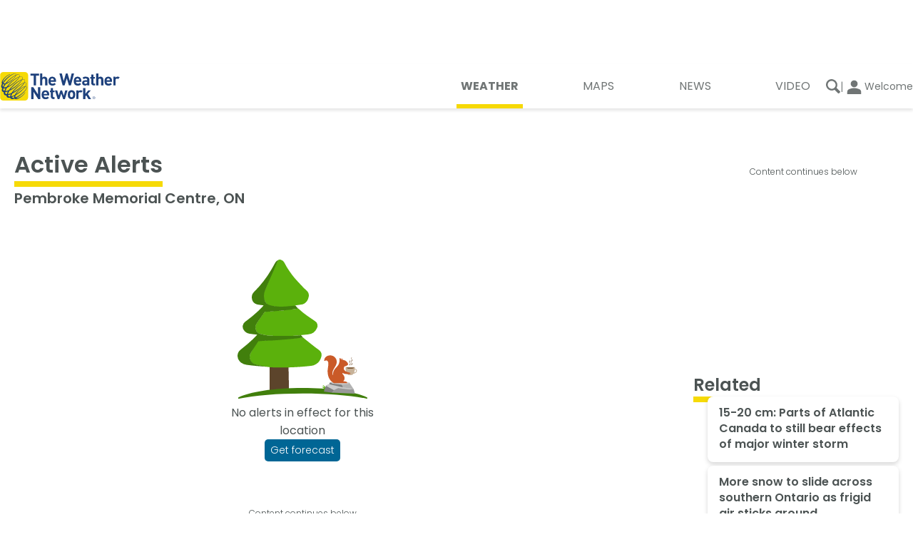

--- FILE ---
content_type: text/html; charset=utf-8
request_url: https://www.theweathernetwork.com/en/attraction/ca/ontario/pembroke-memorial-centre/alerts?_guid_iss_=1
body_size: 29087
content:
<!DOCTYPE html><html lang="en" translate="no"><head><meta charSet="UTF-8"/><link rel="preconnect" href="https://fonts.googleapis.com"/><link rel="preconnect" href="https://fonts.gstatic.com"/><link rel="preconnect" href="https://lib.twnmm.com"/><link rel="preconnect" href="https://weatherapi.pelmorex.com"/><link rel="preconnect" href="https://appframework.pelmorex.com"/><link rel="preconnect" href="https://pixel.pelmorex.com"/><link rel="preconnect" href="https://www.google-analytics.com"/><link rel="preconnect" href="https://www.googletagmanager.com"/><link rel="preconnect" href="https://securepubads.g.doubleclick.net"/><link rel="preconnect" href="https://firebaselogging.googleapis.com"/><link rel="preconnect" href="https://tg.socdm.com"/><link rel="preconnect" href="https://oxp.mxptint.net"/><link rel="preconnect" href="https://secure.adnxs.com"/><link rel="preconnect" href="https://i.w55c.net"/><link rel="preconnect" href="https://pagead2.googlesyndication.com"/><link rel="preconnect" href="https://adservice.google.ca"/><link rel="preconnect" href="https://acdn.adnxs.com"/><link rel="preconnect" href="https://tpc.googlesyndication.com"/><link rel="preconnect" href="https://www.google.com"/><link rel="preconnect" href="https://adservice.google.com"/><link rel="preconnect" href="https://firebaseremoteconfig.googleapis.com"/><link rel="preconnect" href="https://prod.y-medialink.com"/><link rel="preconnect" href="https://idsync.rlcdn.com"/><link rel="preconnect" href="https://cdn.ampproject.org"/><link rel="preconnect" href="https://encrypted-tbn3.gstatic.com"/><link rel="preconnect" href="https://static.criteo.net"/><link rel="preload" as="style" href="/_next/static/css/7cde392c0941b0ff.css"/><link rel="preload" as="style" href="/_next/static/css/cde689a8038d557f.css"/><script type="text/javascript" src="https://lib.twnmm.com/prebid/9.52.1/prebid.js?v=2026-01-09" integrity="sha384-7ljISD5636mYEjKAL6phuC4SSRcDx+jU5U0znmge+JsiYAVyBHrxpdgyLxem9kI4" crossorigin="anonymous" async=""></script><script async="" type="text/javascript" src="//securepubads.g.doubleclick.net/tag/js/gpt.js"></script><link rel="preload" as="script" href="/_next/static/chunks/webpack-6d19e6425c033efb.js"/><link rel="preload" as="script" href="/_next/static/chunks/framework-6f3edf06645096b7.js"/><link rel="preload" as="script" href="/_next/static/chunks/main-58d640b4dfe0cd62.js"/><link rel="preload" as="script" href="/_next/static/chunks/pages/_app-0a78e7d6a6f66c08.js"/><link rel="preload" as="script" href="/_next/static/chunks/9958-d548450ec38ca068.js"/><link rel="preload" as="script" href="/_next/static/chunks/5743-b5937d1422707914.js"/><link rel="preload" as="script" href="/_next/static/chunks/693-d008881d7b57823d.js"/><link rel="preload" as="script" href="/_next/static/chunks/pages/%5Blang%5D/%5BprofileType%5D/%5Bcountry%5D/%5Bprovince%5D/%5Bcity%5D/alerts-5fe87a2826677862.js"/><link rel="preload" as="script" href="/_next/static/qMV98lUTveiqd6BDhTP9y/_buildManifest.js"/><link rel="preload" as="script" href="/_next/static/qMV98lUTveiqd6BDhTP9y/_ssgManifest.js"/><link rel="preload" href="/_next/static/css/7cde392c0941b0ff.css" as="style"/><link rel="preload" href="/_next/static/css/cde689a8038d557f.css" as="style"/><meta property="og:image" content="https://www.theweathernetwork.com/logo512.png"/><meta property="og:image:type" content="image/png"/><meta property="og:image:width" content="512"/><meta property="og:image:height" content="512"/><meta property="og:image:alt" content="Alerts - Pembroke Memorial Centre, ON - The Weather Network"/><meta property="og:url" content="https://www.theweathernetwork.com/en/attraction/ca/ontario/pembroke-memorial-centre/alerts"/><meta property="og:title" content="Alerts - Pembroke Memorial Centre, ON - The Weather Network"/><meta property="og:type" content="website"/><meta property="og:site_name" content="The Weather Network"/><meta property="og:description" content="Get active alert details for Pembroke Memorial Centre, Ontario. Get the information you need to plan and be safe!"/><meta property="twitter:card" content="summary_large_image"/><meta property="twitter:url" content="https://www.theweathernetwork.com/en/attraction/ca/ontario/pembroke-memorial-centre/alerts"/><meta property="twitter:title" content="Alerts - Pembroke Memorial Centre, ON - The Weather Network"/><meta property="twitter:description" content="Get active alert details for Pembroke Memorial Centre, Ontario. Get the information you need to plan and be safe!"/><meta property="twitter:image" content="https://www.theweathernetwork.com/logo512.png"/><link data-testid="canonical-link" rel="canonical" href="https://www.theweathernetwork.com/en/attraction/ca/ontario/pembroke-memorial-centre/alerts"/><title>Alerts - Pembroke Memorial Centre, ON - The Weather Network</title><link rel="apple-touch-icon" href="/favicon.png"/><link rel="icon" sizes="144x144" href="/favicon.png" type="image/png"/><link rel="icon" href="/favicon.ico" type="image/x-icon"/><link rel="icon" sizes="16x16" href="/favicon.ico" type="image/x-icon"/><link rel="icon" sizes="32x32" href="/favicon.ico" type="image/x-icon"/><link rel="icon" sizes="48x48" href="/favicon.ico" type="image/x-icon"/><link rel="icon" sizes="64x64" href="/favicon.ico" type="image/x-icon"/><link rel="icon" sizes="128x128" href="/favicon.ico" type="image/x-icon"/><link rel="icon" href="/favicon.ico" type="image/vnd.microsoft.icon"/><link rel="shortcut icon" href="/favicon.ico"/><link rel="manifest" href="/manifest_en-ca.json"/><meta http-equiv="X-UA-Compatible" content="IE=edge,chrome=1"/><meta http-equiv="Content-type" content="text/html; charset=UTF-8"/><meta name="theme-color" content="var(--theme-prop-background-color)"/><meta name="description" content="Get active alert details for Pembroke Memorial Centre, Ontario. Get the information you need to plan and be safe!"/><meta property="fb:app_id" content="150026425066547"/><meta property="fb:pages" content="9525286907"/><meta name="author" content="Pelmorex Corp."/><meta name="google-site-verification" content="v4LJE9trJ-vrO00w_gTj6g08zi0aqjaFGeYOYImHfW4"/><meta name="viewport" content="width=device-width, initial-scale=1, maximum-scale=10, user-scalable=yes"/><meta name="robots" content="max-image-preview:large"/><meta name="apple-itunes-app" content="app-id=473299958"/><meta name="next-head-count" content="69"/><link rel="preconnect" href="https://fonts.gstatic.com" crossorigin /><link rel="preconnect" href="https://use.typekit.net" crossorigin /><link rel="stylesheet" href="/_next/static/css/7cde392c0941b0ff.css" data-n-g=""/><link rel="stylesheet" href="/_next/static/css/cde689a8038d557f.css" data-n-p=""/><noscript data-n-css=""></noscript><script defer="" noModule="" src="/_next/static/chunks/polyfills-c67a75d1b6f99dc8.js"></script><script src="/_next/static/chunks/webpack-6d19e6425c033efb.js" defer=""></script><script src="/_next/static/chunks/framework-6f3edf06645096b7.js" defer=""></script><script src="/_next/static/chunks/main-58d640b4dfe0cd62.js" defer=""></script><script src="/_next/static/chunks/pages/_app-0a78e7d6a6f66c08.js" defer=""></script><script src="/_next/static/chunks/9958-d548450ec38ca068.js" defer=""></script><script src="/_next/static/chunks/5743-b5937d1422707914.js" defer=""></script><script src="/_next/static/chunks/693-d008881d7b57823d.js" defer=""></script><script src="/_next/static/chunks/pages/%5Blang%5D/%5BprofileType%5D/%5Bcountry%5D/%5Bprovince%5D/%5Bcity%5D/alerts-5fe87a2826677862.js" defer=""></script><script src="/_next/static/qMV98lUTveiqd6BDhTP9y/_buildManifest.js" defer=""></script><script src="/_next/static/qMV98lUTveiqd6BDhTP9y/_ssgManifest.js" defer=""></script><style data-styled="" data-styled-version="5.3.11">.dVOgVE{display:-webkit-box;display:-webkit-flex;display:-ms-flexbox;display:flex;-webkit-flex-direction:column;-ms-flex-direction:column;flex-direction:column;-webkit-align-items:center;-webkit-box-align:center;-ms-flex-align:center;align-items:center;gap:0.375rem;}/*!sc*/
.dVOgVE > div{width:-webkit-fit-content;width:-moz-fit-content;width:fit-content;}/*!sc*/
data-styled.g5[id="sc-eccbc795-0"]{content:"dVOgVE,"}/*!sc*/
.fMQWdV{font-size:0.75rem;height:1.5rem;display:-webkit-box;display:-webkit-flex;display:-ms-flexbox;display:flex;-webkit-align-items:end;-webkit-box-align:end;-ms-flex-align:end;align-items:end;}/*!sc*/
data-styled.g6[id="sc-eccbc795-1"]{content:"fMQWdV,"}/*!sc*/
@media (max-width:767px){.hBIYKv{min-height:250px;}}/*!sc*/
@media (min-width:768px) and (max-width:1279px){.hBIYKv{min-height:90px;}}/*!sc*/
@media (min-width:1280px){.hBIYKv{min-height:250px;}}/*!sc*/
@media (max-width:767px){.ixelEt{min-height:250px;}}/*!sc*/
@media (min-width:768px) and (max-width:1279px){.ixelEt{min-height:90px;}}/*!sc*/
@media (min-width:1280px){.ixelEt{min-height:90px;}}/*!sc*/
data-styled.g7[id="sc-eccbc795-2"]{content:"hBIYKv,ixelEt,"}/*!sc*/
.enqISO{height:1px;width:1px;display:none;}/*!sc*/
data-styled.g8[id="sc-44d9cb1-0"]{content:"enqISO,"}/*!sc*/
.knures{display:-webkit-box;display:-webkit-flex;display:-ms-flexbox;display:flex;-webkit-box-pack:center;-webkit-justify-content:center;-ms-flex-pack:center;justify-content:center;padding:0;}/*!sc*/
data-styled.g9[id="sc-7fbe4f6d-0"]{content:"knures,"}/*!sc*/
.cIRvBE{background-color:transparent;border:none;padding:0;margin:0;cursor:pointer;}/*!sc*/
data-styled.g24[id="sc-e4efad81-1"]{content:"cIRvBE,"}/*!sc*/
.iZVaM{display:-webkit-box;display:-webkit-flex;display:-ms-flexbox;display:flex;fill:currentColor;-webkit-align-items:center;-webkit-box-align:center;-ms-flex-align:center;align-items:center;-webkit-box-pack:center;-webkit-justify-content:center;-ms-flex-pack:center;justify-content:center;width:100%;height:100%;cursor:inherit;}/*!sc*/
.cjrRgo{display:-webkit-box;display:-webkit-flex;display:-ms-flexbox;display:flex;fill:currentColor;-webkit-align-items:center;-webkit-box-align:center;-ms-flex-align:center;align-items:center;-webkit-box-pack:center;-webkit-justify-content:center;-ms-flex-pack:center;justify-content:center;width:1.71875rem;height:1.71875rem;cursor:inherit;}/*!sc*/
.eSwRkM{display:-webkit-box;display:-webkit-flex;display:-ms-flexbox;display:flex;fill:currentColor;-webkit-align-items:center;-webkit-box-align:center;-ms-flex-align:center;align-items:center;-webkit-box-pack:center;-webkit-justify-content:center;-ms-flex-pack:center;justify-content:center;width:20px;height:20;cursor:inherit;}/*!sc*/
.fSuhpc{display:-webkit-box;display:-webkit-flex;display:-ms-flexbox;display:flex;fill:currentColor;-webkit-align-items:center;-webkit-box-align:center;-ms-flex-align:center;align-items:center;-webkit-box-pack:center;-webkit-justify-content:center;-ms-flex-pack:center;justify-content:center;width:29px;height:29;cursor:inherit;}/*!sc*/
.haIFDQ{display:-webkit-box;display:-webkit-flex;display:-ms-flexbox;display:flex;fill:currentColor;-webkit-align-items:center;-webkit-box-align:center;-ms-flex-align:center;align-items:center;-webkit-box-pack:center;-webkit-justify-content:center;-ms-flex-pack:center;justify-content:center;width:16px;height:16;cursor:inherit;}/*!sc*/
data-styled.g25[id="sc-89abb331-0"]{content:"iZVaM,cjrRgo,eSwRkM,fSuhpc,haIFDQ,"}/*!sc*/
.gbSIMv{all:unset;font-family:var(--twnmm-font-family,"Poppins"),sans-serif;font-weight:600;border-bottom:0.4rem solid #F6DA07;padding-bottom:5px;width:-webkit-fit-content;width:-moz-fit-content;width:fit-content;}/*!sc*/
@media (max-width:767px){.gbSIMv{font-size:1.5rem;line-height:2.188rem;}}/*!sc*/
@media (min-width:1280px),(min-width:768px) and (max-width:1279px){.gbSIMv{font-size:2rem;line-height:2.875rem;}}/*!sc*/
@media (min-width:1280px){.gbSIMv{border-bottom:0.5rem solid #F6DA07;padding-bottom:unset;}}/*!sc*/
.bbvxSM{all:unset;font-family:var(--twnmm-font-family,"Poppins"),sans-serif;font-weight:600;}/*!sc*/
@media (max-width:767px){.bbvxSM{font-size:1.125rem;line-height:1.75rem;}}/*!sc*/
@media (min-width:1280px),(min-width:768px) and (max-width:1279px){.bbvxSM{font-size:1.25rem;line-height:2rem;}}/*!sc*/
.gTqDaf{all:unset;font-family:var(--twnmm-font-family,"Poppins"),sans-serif;font-weight:600;position:relative;-webkit-transition:all .45s cubic-bezier(.19,1,.22,1);transition:all .45s cubic-bezier(.19,1,.22,1);-webkit-transition-property:font-weight;transition-property:font-weight;}/*!sc*/
@media (max-width:767px){.gTqDaf{font-size:1.125rem;line-height:1.75rem;}}/*!sc*/
@media (min-width:1280px),(min-width:768px) and (max-width:1279px){.gTqDaf{font-size:1.25rem;line-height:2rem;}}/*!sc*/
.gTqDaf:after{content:"";position:absolute;display:block;width:100%;height:0.25rem;background-color:#F6DA07;}/*!sc*/
.gTqDaf:after{width:0;-webkit-transition:all .45s cubic-bezier(.19,1,.22,1);transition:all .45s cubic-bezier(.19,1,.22,1);-webkit-transition-property:width;transition-property:width;}/*!sc*/
.gTqDaf:hover:after{width:100%;}/*!sc*/
.gTqDaf:hover{font-weight:700;}/*!sc*/
.VbJaY{all:unset;font-family:var(--twnmm-font-family,"Poppins"),sans-serif;font-weight:400;font-size:1rem;line-height:1.5rem;}/*!sc*/
.ckgjVe{all:unset;font-family:var(--twnmm-font-family,"Poppins"),sans-serif;font-weight:600;border-bottom:0.4rem solid #F6DA07;padding-bottom:5px;width:-webkit-fit-content;width:-moz-fit-content;width:fit-content;}/*!sc*/
@media (max-width:767px){.ckgjVe{font-size:1.25rem;line-height:1.9375rem;}}/*!sc*/
@media (min-width:1280px),(min-width:768px) and (max-width:1279px){.ckgjVe{font-size:1.5rem;line-height:2.25rem;}}/*!sc*/
@media (min-width:1280px){.ckgjVe{border-bottom:0.5rem solid #F6DA07;padding-bottom:unset;}}/*!sc*/
.ksfIZf{all:unset;font-family:var(--twnmm-font-family,"Poppins"),sans-serif;font-weight:600;font-size:1rem;line-height:1.25rem;position:relative;-webkit-transition:all .45s cubic-bezier(.19,1,.22,1);transition:all .45s cubic-bezier(.19,1,.22,1);-webkit-transition-property:font-weight;transition-property:font-weight;}/*!sc*/
.ksfIZf:after{content:"";position:absolute;display:block;width:100%;height:0.25rem;background-color:#F6DA07;}/*!sc*/
.ksfIZf:after{width:0;-webkit-transition:all .45s cubic-bezier(.19,1,.22,1);transition:all .45s cubic-bezier(.19,1,.22,1);-webkit-transition-property:width;transition-property:width;}/*!sc*/
.ksfIZf:hover:after{width:100%;}/*!sc*/
.ksfIZf:hover{font-weight:700;}/*!sc*/
.fuNuqp{all:unset;font-family:var(--twnmm-font-family,"Poppins"),sans-serif;font-weight:600;}/*!sc*/
@media (max-width:767px){.fuNuqp{font-size:1.0625rem;line-height:1.375rem;}}/*!sc*/
@media (min-width:1280px),(min-width:768px) and (max-width:1279px){.fuNuqp{font-size:1.125rem;line-height:1.625rem;}}/*!sc*/
.iRMbCa{all:unset;font-family:var(--twnmm-font-family,"Poppins"),sans-serif;font-weight:400;display:block;font-size:0.875rem;line-height:1.125rem;line-height:1;}/*!sc*/
.joNKqu{all:unset;font-family:var(--twnmm-font-family,"Poppins"),sans-serif;font-weight:400;font-size:0.75rem;line-height:1rem;}/*!sc*/
data-styled.g27[id="sc-16b15055-0"]{content:"gbSIMv,bbvxSM,gTqDaf,VbJaY,ckgjVe,ksfIZf,fuNuqp,iRMbCa,joNKqu,"}/*!sc*/
.jqBWOo{background-image:url(https://j.theweathernetwork.com/2023/03/twn/Map_CTABackground.jpg);background-size:cover;height:5.25rem;border-radius:6px;display:-webkit-box;display:-webkit-flex;display:-ms-flexbox;display:flex;-webkit-box-pack:end;-webkit-justify-content:flex-end;-ms-flex-pack:end;justify-content:flex-end;-webkit-align-items:flex-end;-webkit-box-align:flex-end;-ms-flex-align:flex-end;align-items:flex-end;padding-right:1rem;padding-bottom:0.75rem;color:white;}/*!sc*/
.jqBWOo svg{fill:white;}/*!sc*/
data-styled.g37[id="sc-7c108e20-0"]{content:"jqBWOo,"}/*!sc*/
.hovXnq{display:-webkit-box;display:-webkit-flex;display:-ms-flexbox;display:flex;-webkit-box-pack:center;-webkit-justify-content:center;-ms-flex-pack:center;justify-content:center;-webkit-align-items:center;-webkit-box-align:center;-ms-flex-align:center;align-items:center;gap:0.35rem;cursor:pointer;}/*!sc*/
.hovXnq svg{fill:currentColor;-webkit-transition:all .45s cubic-bezier(.19,1,.22,1);transition:all .45s cubic-bezier(.19,1,.22,1);}/*!sc*/
.hovXnq:hover svg{-webkit-transform:translateX(0.25rem);-ms-transform:translateX(0.25rem);transform:translateX(0.25rem);}/*!sc*/
data-styled.g38[id="sc-b5032e0b-0"]{content:"hovXnq,"}/*!sc*/
@media (max-width:767px){.cBVCqa{font-weight:400;font-size:0.75rem;line-height:1rem;display:-webkit-box;display:-webkit-flex;display:-ms-flexbox;display:flex;-webkit-flex-flow:column;-ms-flex-flow:column;flex-flow:column;color:var(--theme-prop-primary-nav-text-color);fill:var(--theme-prop-primary-nav-text-color);-webkit-align-items:center;-webkit-box-align:center;-ms-flex-align:center;align-items:center;padding:0.5em;}}/*!sc*/
@media (min-width:768px) and (max-width:1279px),(min-width:1280px){.cBVCqa{font-weight:400;font-size:1rem;line-height:1.5rem;position:relative;width:-webkit-fit-content;width:-moz-fit-content;width:fit-content;text-transform:uppercase;box-sizing:content-box;-webkit-transition:all .45s cubic-bezier(.19,1,.22,1);transition:all .45s cubic-bezier(.19,1,.22,1);-webkit-transition-property:font-weight;transition-property:font-weight;}.cBVCqa:after{content:"";position:absolute;display:block;width:100%;height:0.25rem;background-color:#f6d906;}.cBVCqa:after{height:0.375rem;margin-top:0.8rem;}.cBVCqa i,.cBVCqa svg{display:none;}.cBVCqa span{padding-left:0.375rem;padding-right:0.375rem;}.cBVCqa:after{width:0;-webkit-transition:all .45s cubic-bezier(.19,1,.22,1);transition:all .45s cubic-bezier(.19,1,.22,1);-webkit-transition-property:width;transition-property:width;}.cBVCqa:hover:after{width:100%;}.cBVCqa:hover{font-weight:700;}}/*!sc*/
data-styled.g53[id="sc-f80644d0-0"]{content:"cBVCqa,"}/*!sc*/
.flZvJS{width:100%;}/*!sc*/
data-styled.g54[id="sc-f80644d0-1"]{content:"flZvJS,"}/*!sc*/
.kRGQPC{width:100%;display:-webkit-box;display:-webkit-flex;display:-ms-flexbox;display:flex;-webkit-box-pack:justify;-webkit-justify-content:space-between;-ms-flex-pack:justify;justify-content:space-between;padding:0;-webkit-align-items:center;-webkit-box-align:center;-ms-flex-align:center;align-items:center;list-style-type:none;}/*!sc*/
.kRGQPC a{color:var(--theme-prop-primary-nav-text-color);}/*!sc*/
@media (max-width:767px){.kRGQPC{background:var(--theme-prop-primary-nav-background-color);height:3.95rem;border-top:1px solid rgba(0,0,0,0.2);padding:0 1rem;margin-left:1.2rem;}}/*!sc*/
@media (min-width:768px) and (max-width:1279px){.kRGQPC{-webkit-box-pack:end;-webkit-justify-content:flex-end;-ms-flex-pack:end;justify-content:flex-end;gap:0.5rem;}}/*!sc*/
@media (min-width:768px) and (max-width:1279px),(min-width:1280px){.kRGQPC{background:var(--theme-prop-header-background-color);padding-right:1rem;}}/*!sc*/
data-styled.g55[id="sc-f80644d0-2"]{content:"kRGQPC,"}/*!sc*/
.frOmmC{fill:var(--theme-prop-title-color-secondary);color:var(--theme-prop-title-color-secondary);}/*!sc*/
data-styled.g56[id="sc-7eb2b795-0"]{content:"frOmmC,"}/*!sc*/
.czvLJz{max-width:1280px;margin:0 1.25rem;}/*!sc*/
@media (min-width:1280px){.czvLJz{margin:0 auto;}}/*!sc*/
data-styled.g66[id="sc-c872d93-0"]{content:"czvLJz,"}/*!sc*/
@media (min-width:1280px){.cMLXYL{display: -ms-grid;
      display: grid;;-ms-grid-rows: (min-content)[1] 1fr;
    grid-template-rows: repeat(1, min-content) 1fr;;-ms-grid-columns: (1fr)[12];
    grid-template-columns: repeat(12,1fr);;-webkit-column-gap:1.25%;column-gap:1.25%;}}/*!sc*/
data-styled.g67[id="sc-c872d93-1"]{content:"cMLXYL,"}/*!sc*/
@media (min-width:768px) and (max-width:1279px){.UjmDn{-ms-grid-column: 1;
      -ms-grid-column-span: 12;
      grid-column: 1 / span 12;;}}/*!sc*/
@media (min-width:1280px){.UjmDn{-ms-grid-column: 1;
      -ms-grid-column-span: 8;
      grid-column: 1 / span 8;;-ms-grid-row: 1;
      -ms-grid-row-span: 1;
      grid-row: 1 / span 1;;}}/*!sc*/
@media (min-width:768px) and (max-width:1279px){.UjmDo{-ms-grid-column: 1;
      -ms-grid-column-span: 12;
      grid-column: 1 / span 12;;}}/*!sc*/
@media (min-width:1280px){.UjmDo{-ms-grid-column: 1;
      -ms-grid-column-span: 8;
      grid-column: 1 / span 8;;-ms-grid-row: 2;
      -ms-grid-row-span: 1;
      grid-row: 2 / span 1;;}}/*!sc*/
data-styled.g68[id="sc-c872d93-2"]{content:"UjmDn,UjmDo,"}/*!sc*/
.gQsqvI{width:100%;padding:0 1.25em;display: -ms-grid;
      display: grid;;-ms-grid-columns: 1fr 1fr;
    grid-template-columns: 1fr 1fr;;-ms-grid-rows: auto;
    grid-template-rows: auto;;}/*!sc*/
@media (max-width:767px){.gQsqvI{padding:1rem 1.25rem;}}/*!sc*/
data-styled.g69[id="sc-c872d93-3"]{content:"gQsqvI,"}/*!sc*/
@media (min-width:1280px){.hJQuDm{-ms-grid-column: 10;
      -ms-grid-column-span: 3;
      grid-column: 10 / span 3;;-ms-grid-row: 1;
      -ms-grid-row-span: -2;
      grid-row: 1 / -1;;}}/*!sc*/
data-styled.g70[id="sc-c872d93-4"]{content:"hJQuDm,"}/*!sc*/
.hmimRC{display: -ms-grid;
      display: grid;;-ms-grid-columns: 3fr 2fr;
    grid-template-columns: 3fr 2fr;;border-top:1px solid #00000033;}/*!sc*/
@media (max-width:767px){.hmimRC{-ms-grid-columns: 1fr;
    grid-template-columns: 1fr;;-ms-grid-rows: auto auto;
    grid-template-rows: auto auto;;}}/*!sc*/
data-styled.g96[id="sc-d61e0290-0"]{content:"hmimRC,"}/*!sc*/
.cjOjsH{display: -ms-grid;
      display: grid;;-ms-grid-columns: 1fr 1fr 1fr;
    grid-template-columns: 1fr 1fr 1fr;;-ms-grid-rows: auto auto;
    grid-template-rows: auto auto;;grid-template-areas: 'support weather-tools follow-us' 'site-links site-links copyright';background-color:white;}/*!sc*/
.cjOjsH a,.cjOjsH button{color:#4C5353;}/*!sc*/
@media (min-width:768px) and (max-width:1279px),(min-width:1280px){.cjOjsH{padding-left:1.25rem;}}/*!sc*/
@media (max-width:767px){.cjOjsH{-ms-grid-columns: 1fr;
    grid-template-columns: 1fr;;-ms-grid-rows: auto;
    grid-template-rows: auto;;grid-template-areas: 'support' 'weather-tools' 'site-links' 'follow-us' 'copyright';}}/*!sc*/
data-styled.g97[id="sc-d61e0290-1"]{content:"cjOjsH,"}/*!sc*/
.cDCwgc{background-color:white;-ms-grid-column: 1;
      -ms-grid-column-span: 1;
      grid-column: 1 / 2;;-ms-grid-row: 1;
      -ms-grid-row-span: -2;
      grid-row: 1 / -1;;width:100%;}/*!sc*/
@media (max-width:767px){.cDCwgc{-ms-grid-row: 1;
      -ms-grid-row-span: 1;
      grid-row: 1 / 2;;}}/*!sc*/
data-styled.g98[id="sc-d61e0290-2"]{content:"cDCwgc,"}/*!sc*/
.VBnMt{background-color:#F5F5F5;-ms-grid-column: 2;
      -ms-grid-column-span: 1;
      grid-column: 2 / 3;;-ms-grid-row: 1;
      -ms-grid-row-span: -2;
      grid-row: 1 / -1;;width:100%;}/*!sc*/
@media (max-width:767px){.VBnMt{-ms-grid-row: 2;
      -ms-grid-row-span: 1;
      grid-row: 2 / 3;;-ms-grid-column: 1;
      -ms-grid-column-span: 1;
      grid-column: 1 / 2;;}}/*!sc*/
data-styled.g99[id="sc-d61e0290-3"]{content:"VBnMt,"}/*!sc*/
.gPFpvO{display:-webkit-box;display:-webkit-flex;display:-ms-flexbox;display:flex;-webkit-flex-direction:column;-ms-flex-direction:column;flex-direction:column;gap:0.85rem;}/*!sc*/
data-styled.g100[id="sc-d61e0290-4"]{content:"gPFpvO,"}/*!sc*/
.bNllWT{padding:0;margin:0;list-style:none;display:-webkit-box;display:-webkit-flex;display:-ms-flexbox;display:flex;-webkit-flex-direction:column;-ms-flex-direction:column;flex-direction:column;-webkit-align-items:flex-start;-webkit-box-align:flex-start;-ms-flex-align:flex-start;align-items:flex-start;gap:0.6875rem;}/*!sc*/
data-styled.g101[id="sc-d61e0290-5"]{content:"bNllWT,"}/*!sc*/
.cgZyKo{padding:0;margin:0;display:-webkit-box;display:-webkit-flex;display:-ms-flexbox;display:flex;-webkit-flex-direction:column;-ms-flex-direction:column;flex-direction:column;-webkit-align-items:flex-start;-webkit-box-align:flex-start;-ms-flex-align:flex-start;align-items:flex-start;gap:0.6875rem;}/*!sc*/
data-styled.g102[id="sc-d61e0290-6"]{content:"cgZyKo,"}/*!sc*/
.yYqqF{grid-area:support;padding-top:2rem;}/*!sc*/
@media (min-width:768px) and (max-width:1279px){.yYqqF{padding-top:1.75rem;}}/*!sc*/
@media (max-width:767px){.yYqqF{margin-left:1.25rem;margin-right:1.25rem;}}/*!sc*/
data-styled.g103[id="sc-d61e0290-7"]{content:"yYqqF,"}/*!sc*/
.gbiGGq{grid-area:weather-tools;padding-top:2rem;}/*!sc*/
@media (min-width:768px) and (max-width:1279px){.gbiGGq{padding-top:1.75rem;}}/*!sc*/
@media (max-width:767px){.gbiGGq{margin-left:1.25rem;margin-right:1.25rem;}}/*!sc*/
data-styled.g104[id="sc-d61e0290-8"]{content:"gbiGGq,"}/*!sc*/
.YODhv{-ms-grid-column: follow-us-start;
      -ms-grid-column-span: NaN;
      grid-column: follow-us-start / copyright-end;;-ms-grid-row: 1;
      -ms-grid-row-span: -2;
      grid-row: 1 / -1;;background-color:#F5F5F5;}/*!sc*/
@media (max-width:767px){.YODhv{-ms-grid-row: 4;
      -ms-grid-row-span: -5;
      grid-row: 4 / -1;;}}/*!sc*/
data-styled.g105[id="sc-d61e0290-9"]{content:"YODhv,"}/*!sc*/
.bPZsUr{list-style:none;display:-webkit-box;display:-webkit-flex;display:-ms-flexbox;display:flex;-webkit-flex-wrap:wrap;-ms-flex-wrap:wrap;flex-wrap:wrap;gap:0.625rem;-webkit-box-pack:justify;-webkit-justify-content:space-between;-ms-flex-pack:justify;justify-content:space-between;margin:0;padding:1.375rem 0 1.25rem 0;-webkit-align-items:start;-webkit-box-align:start;-ms-flex-align:start;align-items:start;}/*!sc*/
@media (min-width:768px) and (max-width:1279px),(max-width:767px){.bPZsUr > a{-webkit-flex:0 0 30%;-ms-flex:0 0 30%;flex:0 0 30%;max-width:30%;}}/*!sc*/
data-styled.g106[id="sc-d61e0290-10"]{content:"bPZsUr,"}/*!sc*/
.iJFHje{grid-area:site-links;margin-top:2.75rem;margin-bottom:2.5rem;}/*!sc*/
@media (max-width:767px){.iJFHje{margin-left:1.25rem;margin-right:1.25rem;}}/*!sc*/
@media (min-width:1280px){.iJFHje{margin-right:3.7812rem;}}/*!sc*/
@media (min-width:768px) and (max-width:1279px){.iJFHje{margin-right:1.25rem;}}/*!sc*/
data-styled.g107[id="sc-d61e0290-11"]{content:"iJFHje,"}/*!sc*/
.bgUzwd{grid-area:follow-us;display:-webkit-box;display:-webkit-flex;display:-ms-flexbox;display:flex;-webkit-flex-direction:column;-ms-flex-direction:column;flex-direction:column;gap:0.675em;-webkit-align-items:center;-webkit-box-align:center;-ms-flex-align:center;align-items:center;padding-top:2rem;}/*!sc*/
@media (min-width:768px) and (max-width:1279px){.bgUzwd{margin-left:2.4375rem;}}/*!sc*/
@media (min-width:1280px){.bgUzwd{margin-left:23%;}}/*!sc*/
@media (min-width:768px) and (max-width:1279px){.bgUzwd{padding-top:1.75rem;}}/*!sc*/
@media (max-width:767px){.bgUzwd{margin-left:1.25rem;margin-right:1.25rem;}}/*!sc*/
@media (min-width:1280px){.bgUzwd{padding-right:1rem;}}/*!sc*/
data-styled.g108[id="sc-d61e0290-12"]{content:"bgUzwd,"}/*!sc*/
.cmqQOQ{text-align:center;}/*!sc*/
@media (min-width:1280px),(min-width:768px) and (max-width:1279px){.cmqQOQ{margin-left:0.5rem;text-align:left;}}/*!sc*/
data-styled.g109[id="sc-d61e0290-13"]{content:"cmqQOQ,"}/*!sc*/
.cCXsZr{display:-webkit-box;display:-webkit-flex;display:-ms-flexbox;display:flex;-webkit-box-pack:center;-webkit-justify-content:center;-ms-flex-pack:center;justify-content:center;text-align:center;list-style:none;padding:0;margin:0;}/*!sc*/
data-styled.g110[id="sc-d61e0290-14"]{content:"cCXsZr,"}/*!sc*/
.jwDHoe{grid-area:copyright;-webkit-box-pack:center;-webkit-justify-content:center;-ms-flex-pack:center;justify-content:center;-webkit-align-items:center;-webkit-box-align:center;-ms-flex-align:center;align-items:center;}/*!sc*/
@media (max-width:767px){.jwDHoe{margin-left:1.25rem;margin-right:1.25rem;}}/*!sc*/
@media (min-width:768px) and (max-width:1279px){.jwDHoe{margin-left:2.4375rem;}}/*!sc*/
@media (min-width:1280px){.jwDHoe{margin-left:23%;}}/*!sc*/
@media (max-width:767px){.jwDHoe{-webkit-align-items:center;-webkit-box-align:center;-ms-flex-align:center;align-items:center;text-align:center;padding-bottom:5rem;padding-top:2.5rem;}}/*!sc*/
data-styled.g111[id="sc-d61e0290-15"]{content:"jwDHoe,"}/*!sc*/
.bTSzBd{color:#363B3B;font-size:1.125rem;font-weight:600;margin:0;padding:0;}/*!sc*/
data-styled.g112[id="sc-d61e0290-16"]{content:"bTSzBd,"}/*!sc*/
.bJZKxW{-ms-grid-column: 1;
      -ms-grid-column-span: -2;
      grid-column: 1 / -1;;-ms-grid-row: 1;
      -ms-grid-row-span: -2;
      grid-row: 1 / -1;;max-width:1280px;}/*!sc*/
@media (min-width:1280px){.bJZKxW{width:1280px;margin:0 auto;}}/*!sc*/
data-styled.g113[id="sc-d61e0290-17"]{content:"bJZKxW,"}/*!sc*/
.bOzKOw{display:block;font-family:'Poppins',sans-serif;}/*!sc*/
@media (max-width:767px){.bOzKOw{background-color:#235265;font-weight:500;color:#FFF;padding:1.7rem .7rem;}}/*!sc*/
data-styled.g116[id="sc-8e6f3d69-0"]{content:"bOzKOw,"}/*!sc*/
@media (min-width:768px) and (max-width:1279px){.fALflv{margin-left:0.4rem;}}/*!sc*/
data-styled.g117[id="sc-8e6f3d69-1"]{content:"fALflv,"}/*!sc*/
.fwQriY{list-style:none;display:-webkit-box;display:-webkit-flex;display:-ms-flexbox;display:flex;-webkit-flex-direction:column;-ms-flex-direction:column;flex-direction:column;margin:1rem 0 0 0;padding:0;list-style:none;}/*!sc*/
@media (min-width:768px) and (max-width:1279px),(min-width:1280px){.fwQriY > div:nth-child(n+4){display:none;}}/*!sc*/
@media (min-width:768px) and (max-width:1279px){.fwQriY{-webkit-flex-direction:row;-ms-flex-direction:row;flex-direction:row;}.fwQriY > div{-webkit-flex:1 1 0;-ms-flex:1 1 0;flex:1 1 0;}}/*!sc*/
data-styled.g118[id="sc-8e6f3d69-2"]{content:"fwQriY,"}/*!sc*/
.Kwrvp{width:100%;height:100%;list-style:none;}/*!sc*/
data-styled.g119[id="sc-8e6f3d69-3"]{content:"Kwrvp,"}/*!sc*/
.hoMBuK{display:-webkit-box;display:-webkit-flex;display:-ms-flexbox;display:flex;-webkit-flex-direction:column;-ms-flex-direction:column;flex-direction:column;-webkit-align-items:center;-webkit-box-align:center;-ms-flex-align:center;align-items:center;padding:0.9rem 0.3rem;-webkit-transition:all .45s cubic-bezier(.19,1,.22,1);transition:all .45s cubic-bezier(.19,1,.22,1);}/*!sc*/
.hoMBuK:hover{-webkit-transform:scale(1.05);-ms-transform:scale(1.05);transform:scale(1.05);-webkit-transition:all .45s cubic-bezier(.19,1,.22,1);transition:all .45s cubic-bezier(.19,1,.22,1);}/*!sc*/
@media (max-width:767px){.hoMBuK{-webkit-flex-direction:row;-ms-flex-direction:row;flex-direction:row;}}/*!sc*/
data-styled.g120[id="sc-8e6f3d69-4"]{content:"hoMBuK,"}/*!sc*/
.dfsigT{position:relative;width:100%;aspect-ratio:16 / 9;}/*!sc*/
@media (max-width:767px){.dfsigT{aspect-ratio:4 / 3;-webkit-flex:0 0 calc(50% - .5rem);-ms-flex:0 0 calc(50% - .5rem);flex:0 0 calc(50% - .5rem);}}/*!sc*/
data-styled.g121[id="sc-8e6f3d69-5"]{content:"dfsigT,"}/*!sc*/
.dbxuew{border-radius:6px;object-fit:cover;object-position:center center;}/*!sc*/
data-styled.g122[id="sc-8e6f3d69-6"]{content:"dbxuew,"}/*!sc*/
.jDKWKW{display:-webkit-box;display:-webkit-flex;display:-ms-flexbox;display:flex;-webkit-flex-direction:column;-ms-flex-direction:column;flex-direction:column;-webkit-box-pack:center;-webkit-justify-content:center;-ms-flex-pack:center;justify-content:center;background-color:var(--theme-prop-background-color);margin:-2rem .925rem .5rem;border-radius:8px;padding:.75rem 1rem .875rem;box-shadow:0px 3px 6px #00000029;z-index:1;}/*!sc*/
@media (max-width:767px){.jDKWKW{margin:auto 0 auto -1rem;background-color:#235265;padding:.5rem;height:4.75rem;}}/*!sc*/
data-styled.g123[id="sc-8e6f3d69-7"]{content:"jDKWKW,"}/*!sc*/
.hOnJRs{font-size:1rem;line-height:1.4;font-weight:600;}/*!sc*/
@media (max-width:767px){.hOnJRs{color:#FFF;font-size:0.875rem;font-weight:400;display:-webkit-box;-webkit-line-clamp:3;-webkit-box-orient:vertical;text-overflow:ellipsis;overflow:hidden;}}/*!sc*/
data-styled.g124[id="sc-8e6f3d69-8"]{content:"hOnJRs,"}/*!sc*/
.csliup{display:-webkit-box;display:-webkit-flex;display:-ms-flexbox;display:flex;-webkit-box-pack:end;-webkit-justify-content:end;-ms-flex-pack:end;justify-content:end;padding:0 0.3rem;margin-bottom:1rem;}/*!sc*/
@media (max-width:767px){.csliup{color:#FFF;margin-bottom:0;}}/*!sc*/
data-styled.g125[id="sc-8e6f3d69-9"]{content:"csliup,"}/*!sc*/
::-webkit-scrollbar-track{background:transparent;}/*!sc*/
::-webkit-scrollbar-thumb{background-color:rgba(0,0,0,0.2);}/*!sc*/
@media (prefers-color-scheme:dark){::-webkit-scrollbar-thumb{background-color:rgba(255,255,255,0.6);}}/*!sc*/
::-webkit-scrollbar{height:0.25rem;}/*!sc*/
#buttons.didomi-buttons{position:-webkit-sticky;position:sticky;bottom:0;background:linear-gradient(to bottom,transparent 0%,white 40%);padding:5rem 0 1rem 0;}/*!sc*/
:root{--theme-prop-background-color:white;--theme-prop-background-color-secondary:#EBEBEB;--theme-prop-header-background-color:white;--theme-prop-header-text-color:#4C5353;--theme-prop-title-color:#006695;--theme-prop-title-color-secondary:#1E417C;--theme-prop-text-color:#4C5353;--theme-prop-text-color-secondary:#AEB1B4;--theme-prop-icon-highlight-color:#006695;--theme-prop-module-ad-row-background-color:#EFEFF2;--theme-prop-module-ad-row-text-color:#4C5353;--theme-prop-blur-background-color:#FFFFFFE6;--theme-prop-bugs-report-weekend-bg-color:#E7F4F5;--theme-prop-box-shadow:0px 3px 4px #0000001A;--theme-prop-secondary-nav-border-top:1px solid #e9e9e9;--theme-prop-secondary-nav-background:#F9F9F9;--theme-prop-secondary-nav-transparent-background:rgba(255,255,255,0.8);--theme-prop-secondary-nav-transparent-filter:saturate(180%) blur(20px);--theme-prop-slider-button-background:#FFFFFF;--theme-prop-slider-button-box-shadow-color:#00000080;--theme-prop-hovered-slider-button-color:#000000;--theme-prop-slider-button-arrow-color:#000000;--theme-prop-weather-assistant-background-color:#DF37DF;--theme-prop-weather-assistant-foreground-color:white;--theme-prop-button-background-color:#006695;--theme-prop-button-text-color:#FFFFFF;--theme-prop-responsive-article-body-link-color:#006695;--theme-prop-article-link-hover-color:#3385AA;--theme-prop-primary-nav-background-color:white;--theme-prop-primary-nav-text-color:#707575;--theme-prop-highlight-color:#006695;--theme-prop-forecast-locations-bar-background-color:#EFEFF2;--theme-prop-forecast-locations-bar-icon-color:#006695;color-scheme:light dark;}/*!sc*/
@media (prefers-color-scheme:dark){:root{--theme-prop-background-color:#121212;--theme-prop-background-color-secondary:#121212;--theme-prop-header-background-color:#121212;--theme-prop-header-text-color:#FFFFFF;--theme-prop-title-color:#FFFFFF;--theme-prop-title-color-secondary:#FFFFFF;--theme-prop-text-color:#FFFFFF;--theme-prop-text-color-secondary:#7B8080;--theme-prop-icon-highlight-color:#F6D906;--theme-prop-module-ad-row-background-color:#3B4040;--theme-prop-module-ad-row-text-color:#FFFFFF;--theme-prop-blur-background-color:#121212E6;--theme-prop-bugs-report-weekend-bg-color:#333;--theme-prop-box-shadow:none;--theme-prop-secondary-nav-border-top:0;--theme-prop-secondary-nav-background:#272829;--theme-prop-secondary-nav-transparent-background:#121212D1;--theme-prop-secondary-nav-transparent-filter:blur(14px);--theme-prop-slider-button-background:#000000;--theme-prop-slider-button-box-shadow-color:transparent;--theme-prop-hovered-slider-button-color:#f6d906;--theme-prop-slider-button-arrow-color:#FFFFFF;--theme-prop-weather-assistant-background-color:#DF37DF;--theme-prop-weather-assistant-foreground-color:white;--theme-prop-button-background-color:#FFEA53;--theme-prop-button-text-color:#000000;--theme-prop-responsive-article-body-link-color:#f6d906;--theme-prop-article-link-hover-color:#D0BF46;--theme-prop-primary-nav-background-color:#121212;--theme-prop-primary-nav-text-color:#949898;--theme-prop-highlight-color:#FFEA53;--theme-prop-forecast-locations-bar-background-color:#3B4040;--theme-prop-forecast-locations-bar-icon-color:#FFEA53;}}/*!sc*/
body{background:var(--theme-prop-background-color);color:var(--theme-prop-text-color);font-family:Poppins,sans-serif;font-weight:300;font-size:1em;margin:0 auto;}/*!sc*/
h1,p{font-family:Poppins,sans-serif;font-size:1em;}/*!sc*/
a{color:var(--theme-prop-text-color);}/*!sc*/
input{font-family:Poppins,sans-serif;}/*!sc*/
data-styled.g220[id="sc-global-fYqaNi1"]{content:"sc-global-fYqaNi1,"}/*!sc*/
.imFNIv{min-height:100%;display:-webkit-box;display:-webkit-flex;display:-ms-flexbox;display:flex;-webkit-flex-direction:column;-ms-flex-direction:column;flex-direction:column;font-family:var(--twnmm-font-family,"Poppins"),sans-serif;}/*!sc*/
.imFNIv input{font-family:var(--twnmm-font-family,"Poppins"),sans-serif;}/*!sc*/
data-styled.g221[id="sc-1fe1ff9b-0"]{content:"imFNIv,"}/*!sc*/
.ibKwzf{background-color:var(--theme-prop-header-background-color);}/*!sc*/
.ibKwzf:empty,.ibKwzf div:empty{min-height:90px;}/*!sc*/
@media (max-width:767px){.ibKwzf:empty,.ibKwzf div:empty{min-height:50px;height:50px;}}/*!sc*/
data-styled.g222[id="sc-1fe1ff9b-1"]{content:"ibKwzf,"}/*!sc*/
.cRtOFU{position:-webkit-sticky;position:sticky;top:0;z-index:100;}/*!sc*/
data-styled.g223[id="sc-1fe1ff9b-2"]{content:"cRtOFU,"}/*!sc*/
.iypdRp{position:-webkit-sticky;position:sticky;top:0;z-index:100;top:90px;}/*!sc*/
@media (max-width:767px){.iypdRp{top:50px;}}/*!sc*/
data-styled.g224[id="sc-1fe1ff9b-3"]{content:"iypdRp,"}/*!sc*/
.fyUMOv{width:100%;box-shadow:var(--theme-prop-box-shadow);background-color:var(--theme-prop-primary-nav-background-color);color:var(--theme-prop-primary-nav-text-color);}/*!sc*/
.fyUMOv a{color:var(--theme-prop-primary-nav-text-color);}/*!sc*/
data-styled.g225[id="sc-1fe1ff9b-4"]{content:"fyUMOv,"}/*!sc*/
.knPvyC{width:100%;box-shadow:var(--theme-prop-box-shadow);}/*!sc*/
data-styled.g226[id="sc-1fe1ff9b-5"]{content:"knPvyC,"}/*!sc*/
.bBPjqB{display:-webkit-box;display:-webkit-flex;display:-ms-flexbox;display:flex;-webkit-align-items:center;-webkit-box-align:center;-ms-flex-align:center;align-items:center;-webkit-box-pack:justify;-webkit-justify-content:space-between;-ms-flex-pack:justify;justify-content:space-between;width:100%;}/*!sc*/
@media (max-width:767px){.bBPjqB{height:2.375rem;}}/*!sc*/
@media (min-width:768px) and (max-width:1279px),(min-width:1280px){.bBPjqB{height:3.875rem;}}/*!sc*/
data-styled.g227[id="sc-1fe1ff9b-6"]{content:"bBPjqB,"}/*!sc*/
.gZROyk{display:-webkit-box;display:-webkit-flex;display:-ms-flexbox;display:flex;-webkit-align-items:center;-webkit-box-align:center;-ms-flex-align:center;align-items:center;-webkit-flex-direction:row;-ms-flex-direction:row;flex-direction:row;-webkit-box-pack:end;-webkit-justify-content:flex-end;-ms-flex-pack:end;justify-content:flex-end;gap:1rem;}/*!sc*/
@media (min-width:1280px){.gZROyk{width:50%;}}/*!sc*/
@media (min-width:768px) and (max-width:1279px){.gZROyk{width:70%;gap:0.25rem;}}/*!sc*/
data-styled.g228[id="sc-1fe1ff9b-7"]{content:"gZROyk,"}/*!sc*/
.hbGhxj{z-index:100;}/*!sc*/
@media (max-width:767px){.hbGhxj{position:fixed;bottom:0;width:100%;-webkit-order:3;-ms-flex-order:3;order:3;}.hbGhxj .sc-f80644d0-1{height:3.95rem;}}/*!sc*/
@media (min-width:768px) and (max-width:1279px),(min-width:1280px){.hbGhxj{-webkit-align-self:flex-end;-ms-flex-item-align:end;align-self:flex-end;top:27.5px;}}/*!sc*/
@media (min-width:1280px){.hbGhxj{width:87%;}}/*!sc*/
@media (min-width:768px) and (max-width:1279px){.hbGhxj{width:87%;}}/*!sc*/
data-styled.g229[id="sc-1fe1ff9b-8"]{content:"hbGhxj,"}/*!sc*/
.jLVTza{width:7.5rem;}/*!sc*/
@media (min-width:768px) and (max-width:1279px),(min-width:1280px){.jLVTza{width:10.5rem;}}/*!sc*/
data-styled.g230[id="sc-1fe1ff9b-9"]{content:"jLVTza,"}/*!sc*/
.lkWmDK{gap:0.5rem;display:-webkit-box;display:-webkit-flex;display:-ms-flexbox;display:flex;-webkit-align-items:center;-webkit-box-align:center;-ms-flex-align:center;align-items:center;fill:var(--theme-prop-text-color);}/*!sc*/
@media (min-width:768px) and (max-width:1279px),(min-width:1280px){.lkWmDK{gap:0.5rem;}}/*!sc*/
@media (min-width:1280px){.lkWmDK{gap:1rem;}}/*!sc*/
data-styled.g231[id="sc-1fe1ff9b-10"]{content:"lkWmDK,"}/*!sc*/
.enSZsU{height:100%;-webkit-order:2;-ms-flex-order:2;order:2;}/*!sc*/
@media (max-width:767px){.enSZsU{padding-bottom:3.95rem;}}/*!sc*/
data-styled.g233[id="sc-1fe1ff9b-12"]{content:"enSZsU,"}/*!sc*/
.fiBxWI svg{fill:var(--theme-prop-primary-nav-text-color);}/*!sc*/
data-styled.g234[id="sc-3bbfe530-0"]{content:"fiBxWI,"}/*!sc*/
.fpWSAr{font-weight:400;display:block;font-size:0.875rem;line-height:1.125rem;max-width:5.375rem;overflow:hidden;text-overflow:ellipsis;white-space:nowrap;}/*!sc*/
@media (min-width:768px) and (max-width:1279px){.fpWSAr{max-width:3.875rem;}}/*!sc*/
@media (min-width:1280px){.fpWSAr{max-width:7.875rem;}}/*!sc*/
data-styled.g272[id="sc-e9bc918a-0"]{content:"fpWSAr,"}/*!sc*/
.fueJYb{display:-webkit-box;display:-webkit-flex;display:-ms-flexbox;display:flex;-webkit-align-items:center;-webkit-box-align:center;-ms-flex-align:center;align-items:center;color:var(--theme-prop-primary-nav-text-color);}/*!sc*/
data-styled.g273[id="sc-e9bc918a-1"]{content:"fueJYb,"}/*!sc*/
@media (max-width:767px){.klCtMl{height:100%;}.klCtMl .style_basePageContent__t11fZ{display:-webkit-box;display:-webkit-flex;display:-ms-flexbox;display:flex;-webkit-flex-flow:column;-ms-flex-flow:column;flex-flow:column;height:100%;}}/*!sc*/
data-styled.g280[id="sc-f0c43598-0"]{content:"klCtMl,"}/*!sc*/
.etHXzo{-webkit-box-flex:1;-webkit-flex-grow:1;-ms-flex-positive:1;flex-grow:1;}/*!sc*/
data-styled.g281[id="sc-f0c43598-1"]{content:"etHXzo,"}/*!sc*/
.jGRNEZ{display:-webkit-box;display:-webkit-flex;display:-ms-flexbox;display:flex;-webkit-flex-direction:column;-ms-flex-direction:column;flex-direction:column;-webkit-align-items:center;-webkit-box-align:center;-ms-flex-align:center;align-items:center;-webkit-box-pack:center;-webkit-justify-content:center;-ms-flex-pack:center;justify-content:center;margin:0 auto;text-align:center;padding:4rem;gap:1.5rem;}/*!sc*/
data-styled.g476[id="sc-b6dc9d-0"]{content:"jGRNEZ,"}/*!sc*/
.gTLnKA{max-width:13rem;}/*!sc*/
data-styled.g477[id="sc-b6dc9d-1"]{content:"gTLnKA,"}/*!sc*/
.gLuOSj{max-height:230px;}/*!sc*/
data-styled.g478[id="sc-b6dc9d-2"]{content:"gLuOSj,"}/*!sc*/
.jIICgX{font-size:14px;padding:0.3rem .5rem;background:var(--theme-prop-button-background-color) 0% 0% no-repeat padding-box;color:var(--theme-prop-button-text-color);text-align:center;font-weight:medium;border-radius:5px;-webkit-text-decoration:none;text-decoration:none;}/*!sc*/
.jIICgX:hover{opacity:0.8;cursor:pointer;}/*!sc*/
data-styled.g479[id="sc-b6dc9d-3"]{content:"jIICgX,"}/*!sc*/
.dYCEra{margin:0 auto;}/*!sc*/
data-styled.g484[id="sc-714d948b-0"]{content:"dYCEra,"}/*!sc*/
.fFXjlj{padding-right:1rem;}/*!sc*/
@media (max-width:767px){.fFXjlj{-ms-grid-column: span 2;
      -ms-grid-column-span: NaN;
      grid-column: span 2;;padding-right:unset;}}/*!sc*/
data-styled.g485[id="sc-714d948b-1"]{content:"fFXjlj,"}/*!sc*/
.itQPWg{-ms-grid-column: span 2;
      -ms-grid-column-span: NaN;
      grid-column: span 2;;}/*!sc*/
data-styled.g486[id="sc-714d948b-2"]{content:"itQPWg,"}/*!sc*/
.jylOqx{width:100%;place-self:flex-end;}/*!sc*/
@media (max-width:767px){.jylOqx{-ms-grid-column: span 2;
      -ms-grid-column-span: NaN;
      grid-column: span 2;;-ms-grid-row: 3;
      -ms-grid-row-span: NaN;
      grid-row: 3;;}}/*!sc*/
@media (min-width:1280px),(min-width:768px) and (max-width:1279px){.jylOqx{padding-top:4rem;max-width:22.5rem;}}/*!sc*/
data-styled.g487[id="sc-714d948b-3"]{content:"jylOqx,"}/*!sc*/
@media (min-width:1280px){.dlBhwO{padding-top:4rem;}}/*!sc*/
data-styled.g488[id="sc-714d948b-4"]{content:"dlBhwO,"}/*!sc*/
.eSVMqX{display:-webkit-box;display:-webkit-flex;display:-ms-flexbox;display:flex;-webkit-flex-direction:column;-ms-flex-direction:column;flex-direction:column;gap:1rem;}/*!sc*/
@media (min-width:768px) and (max-width:1279px),(min-width:1280px){.eSVMqX{display:-webkit-box;display:-webkit-flex;display:-ms-flexbox;display:flex;-webkit-flex-direction:column;-ms-flex-direction:column;flex-direction:column;gap:1rem;margin-top:3.5rem;padding-top:rem;}}/*!sc*/
data-styled.g489[id="sc-714d948b-5"]{content:"eSVMqX,"}/*!sc*/
</style><style data-href="https://fonts.googleapis.com/css2?family=Poppins:ital,wght@0,200;0,300;0,400;0,500;0,600;0,700;0,800;1,200;1,300;1,400;1,500;1,600;1,700;1,800&family=Monda:wght@700&display=swap">@font-face{font-family:'Monda';font-style:normal;font-weight:700;font-display:swap;src:url(https://fonts.gstatic.com/l/font?kit=TK3-WkYFABsmjuBtFuvTIFRAPpWs-H0Mog&skey=12b74b97e719c11d&v=v19) format('woff')}@font-face{font-family:'Poppins';font-style:italic;font-weight:200;font-display:swap;src:url(https://fonts.gstatic.com/l/font?kit=pxiDyp8kv8JHgFVrJJLmv1plEw&skey=e6f64e60fb8d9268&v=v24) format('woff')}@font-face{font-family:'Poppins';font-style:italic;font-weight:300;font-display:swap;src:url(https://fonts.gstatic.com/l/font?kit=pxiDyp8kv8JHgFVrJJLm21llEw&skey=b60188e8ecc47dee&v=v24) format('woff')}@font-face{font-family:'Poppins';font-style:italic;font-weight:400;font-display:swap;src:url(https://fonts.gstatic.com/l/font?kit=pxiGyp8kv8JHgFVrJJLedA&skey=f21d6e783fa43c88&v=v24) format('woff')}@font-face{font-family:'Poppins';font-style:italic;font-weight:500;font-display:swap;src:url(https://fonts.gstatic.com/l/font?kit=pxiDyp8kv8JHgFVrJJLmg1hlEw&skey=b0aa19767d34da85&v=v24) format('woff')}@font-face{font-family:'Poppins';font-style:italic;font-weight:600;font-display:swap;src:url(https://fonts.gstatic.com/l/font?kit=pxiDyp8kv8JHgFVrJJLmr19lEw&skey=7fbc556774b13ef0&v=v24) format('woff')}@font-face{font-family:'Poppins';font-style:italic;font-weight:700;font-display:swap;src:url(https://fonts.gstatic.com/l/font?kit=pxiDyp8kv8JHgFVrJJLmy15lEw&skey=29c3bd833a54ba8c&v=v24) format('woff')}@font-face{font-family:'Poppins';font-style:italic;font-weight:800;font-display:swap;src:url(https://fonts.gstatic.com/l/font?kit=pxiDyp8kv8JHgFVrJJLm111lEw&skey=6ea139488603f28c&v=v24) format('woff')}@font-face{font-family:'Poppins';font-style:normal;font-weight:200;font-display:swap;src:url(https://fonts.gstatic.com/l/font?kit=pxiByp8kv8JHgFVrLFj_V1g&skey=1bdc08fe61c3cc9e&v=v24) format('woff')}@font-face{font-family:'Poppins';font-style:normal;font-weight:300;font-display:swap;src:url(https://fonts.gstatic.com/l/font?kit=pxiByp8kv8JHgFVrLDz8V1g&skey=4aabc5055a39e031&v=v24) format('woff')}@font-face{font-family:'Poppins';font-style:normal;font-weight:400;font-display:swap;src:url(https://fonts.gstatic.com/l/font?kit=pxiEyp8kv8JHgFVrFJM&skey=87759fb096548f6d&v=v24) format('woff')}@font-face{font-family:'Poppins';font-style:normal;font-weight:500;font-display:swap;src:url(https://fonts.gstatic.com/l/font?kit=pxiByp8kv8JHgFVrLGT9V1g&skey=d4526a9b64c21b87&v=v24) format('woff')}@font-face{font-family:'Poppins';font-style:normal;font-weight:600;font-display:swap;src:url(https://fonts.gstatic.com/l/font?kit=pxiByp8kv8JHgFVrLEj6V1g&skey=ce7ef9d62ca89319&v=v24) format('woff')}@font-face{font-family:'Poppins';font-style:normal;font-weight:700;font-display:swap;src:url(https://fonts.gstatic.com/l/font?kit=pxiByp8kv8JHgFVrLCz7V1g&skey=cea76fe63715a67a&v=v24) format('woff')}@font-face{font-family:'Poppins';font-style:normal;font-weight:800;font-display:swap;src:url(https://fonts.gstatic.com/l/font?kit=pxiByp8kv8JHgFVrLDD4V1g&skey=f01e006f58df81ac&v=v24) format('woff')}@font-face{font-family:'Monda';font-style:normal;font-weight:700;font-display:swap;src:url(https://fonts.gstatic.com/l/font?kit=TK3-WkYFABsmjuBtFuvTIFRAPpWs-H08qWFBSgqYjjCGOS0&skey=12b74b97e719c11d&v=v19) format('woff');unicode-range:U+0102-0103,U+0110-0111,U+0128-0129,U+0168-0169,U+01A0-01A1,U+01AF-01B0,U+0300-0301,U+0303-0304,U+0308-0309,U+0323,U+0329,U+1EA0-1EF9,U+20AB}@font-face{font-family:'Monda';font-style:normal;font-weight:700;font-display:swap;src:url(https://fonts.gstatic.com/l/font?kit=TK3-WkYFABsmjuBtFuvTIFRAPpWs-H08qGFBSgqYjjCGOS0&skey=12b74b97e719c11d&v=v19) format('woff');unicode-range:U+0100-02BA,U+02BD-02C5,U+02C7-02CC,U+02CE-02D7,U+02DD-02FF,U+0304,U+0308,U+0329,U+1D00-1DBF,U+1E00-1E9F,U+1EF2-1EFF,U+2020,U+20A0-20AB,U+20AD-20C0,U+2113,U+2C60-2C7F,U+A720-A7FF}@font-face{font-family:'Monda';font-style:normal;font-weight:700;font-display:swap;src:url(https://fonts.gstatic.com/l/font?kit=TK3-WkYFABsmjuBtFuvTIFRAPpWs-H08pmFBSgqYjjCG&skey=12b74b97e719c11d&v=v19) format('woff');unicode-range:U+0000-00FF,U+0131,U+0152-0153,U+02BB-02BC,U+02C6,U+02DA,U+02DC,U+0304,U+0308,U+0329,U+2000-206F,U+20AC,U+2122,U+2191,U+2193,U+2212,U+2215,U+FEFF,U+FFFD}@font-face{font-family:'Poppins';font-style:italic;font-weight:200;font-display:swap;src:url(https://fonts.gstatic.com/s/poppins/v24/pxiDyp8kv8JHgFVrJJLmv1pVFteOYktMqlap.woff2) format('woff2');unicode-range:U+0900-097F,U+1CD0-1CF9,U+200C-200D,U+20A8,U+20B9,U+20F0,U+25CC,U+A830-A839,U+A8E0-A8FF,U+11B00-11B09}@font-face{font-family:'Poppins';font-style:italic;font-weight:200;font-display:swap;src:url(https://fonts.gstatic.com/s/poppins/v24/pxiDyp8kv8JHgFVrJJLmv1pVGdeOYktMqlap.woff2) format('woff2');unicode-range:U+0100-02BA,U+02BD-02C5,U+02C7-02CC,U+02CE-02D7,U+02DD-02FF,U+0304,U+0308,U+0329,U+1D00-1DBF,U+1E00-1E9F,U+1EF2-1EFF,U+2020,U+20A0-20AB,U+20AD-20C0,U+2113,U+2C60-2C7F,U+A720-A7FF}@font-face{font-family:'Poppins';font-style:italic;font-weight:200;font-display:swap;src:url(https://fonts.gstatic.com/s/poppins/v24/pxiDyp8kv8JHgFVrJJLmv1pVF9eOYktMqg.woff2) format('woff2');unicode-range:U+0000-00FF,U+0131,U+0152-0153,U+02BB-02BC,U+02C6,U+02DA,U+02DC,U+0304,U+0308,U+0329,U+2000-206F,U+20AC,U+2122,U+2191,U+2193,U+2212,U+2215,U+FEFF,U+FFFD}@font-face{font-family:'Poppins';font-style:italic;font-weight:300;font-display:swap;src:url(https://fonts.gstatic.com/s/poppins/v24/pxiDyp8kv8JHgFVrJJLm21lVFteOYktMqlap.woff2) format('woff2');unicode-range:U+0900-097F,U+1CD0-1CF9,U+200C-200D,U+20A8,U+20B9,U+20F0,U+25CC,U+A830-A839,U+A8E0-A8FF,U+11B00-11B09}@font-face{font-family:'Poppins';font-style:italic;font-weight:300;font-display:swap;src:url(https://fonts.gstatic.com/s/poppins/v24/pxiDyp8kv8JHgFVrJJLm21lVGdeOYktMqlap.woff2) format('woff2');unicode-range:U+0100-02BA,U+02BD-02C5,U+02C7-02CC,U+02CE-02D7,U+02DD-02FF,U+0304,U+0308,U+0329,U+1D00-1DBF,U+1E00-1E9F,U+1EF2-1EFF,U+2020,U+20A0-20AB,U+20AD-20C0,U+2113,U+2C60-2C7F,U+A720-A7FF}@font-face{font-family:'Poppins';font-style:italic;font-weight:300;font-display:swap;src:url(https://fonts.gstatic.com/s/poppins/v24/pxiDyp8kv8JHgFVrJJLm21lVF9eOYktMqg.woff2) format('woff2');unicode-range:U+0000-00FF,U+0131,U+0152-0153,U+02BB-02BC,U+02C6,U+02DA,U+02DC,U+0304,U+0308,U+0329,U+2000-206F,U+20AC,U+2122,U+2191,U+2193,U+2212,U+2215,U+FEFF,U+FFFD}@font-face{font-family:'Poppins';font-style:italic;font-weight:400;font-display:swap;src:url(https://fonts.gstatic.com/s/poppins/v24/pxiGyp8kv8JHgFVrJJLucXtAOvWDSHFF.woff2) format('woff2');unicode-range:U+0900-097F,U+1CD0-1CF9,U+200C-200D,U+20A8,U+20B9,U+20F0,U+25CC,U+A830-A839,U+A8E0-A8FF,U+11B00-11B09}@font-face{font-family:'Poppins';font-style:italic;font-weight:400;font-display:swap;src:url(https://fonts.gstatic.com/s/poppins/v24/pxiGyp8kv8JHgFVrJJLufntAOvWDSHFF.woff2) format('woff2');unicode-range:U+0100-02BA,U+02BD-02C5,U+02C7-02CC,U+02CE-02D7,U+02DD-02FF,U+0304,U+0308,U+0329,U+1D00-1DBF,U+1E00-1E9F,U+1EF2-1EFF,U+2020,U+20A0-20AB,U+20AD-20C0,U+2113,U+2C60-2C7F,U+A720-A7FF}@font-face{font-family:'Poppins';font-style:italic;font-weight:400;font-display:swap;src:url(https://fonts.gstatic.com/s/poppins/v24/pxiGyp8kv8JHgFVrJJLucHtAOvWDSA.woff2) format('woff2');unicode-range:U+0000-00FF,U+0131,U+0152-0153,U+02BB-02BC,U+02C6,U+02DA,U+02DC,U+0304,U+0308,U+0329,U+2000-206F,U+20AC,U+2122,U+2191,U+2193,U+2212,U+2215,U+FEFF,U+FFFD}@font-face{font-family:'Poppins';font-style:italic;font-weight:500;font-display:swap;src:url(https://fonts.gstatic.com/s/poppins/v24/pxiDyp8kv8JHgFVrJJLmg1hVFteOYktMqlap.woff2) format('woff2');unicode-range:U+0900-097F,U+1CD0-1CF9,U+200C-200D,U+20A8,U+20B9,U+20F0,U+25CC,U+A830-A839,U+A8E0-A8FF,U+11B00-11B09}@font-face{font-family:'Poppins';font-style:italic;font-weight:500;font-display:swap;src:url(https://fonts.gstatic.com/s/poppins/v24/pxiDyp8kv8JHgFVrJJLmg1hVGdeOYktMqlap.woff2) format('woff2');unicode-range:U+0100-02BA,U+02BD-02C5,U+02C7-02CC,U+02CE-02D7,U+02DD-02FF,U+0304,U+0308,U+0329,U+1D00-1DBF,U+1E00-1E9F,U+1EF2-1EFF,U+2020,U+20A0-20AB,U+20AD-20C0,U+2113,U+2C60-2C7F,U+A720-A7FF}@font-face{font-family:'Poppins';font-style:italic;font-weight:500;font-display:swap;src:url(https://fonts.gstatic.com/s/poppins/v24/pxiDyp8kv8JHgFVrJJLmg1hVF9eOYktMqg.woff2) format('woff2');unicode-range:U+0000-00FF,U+0131,U+0152-0153,U+02BB-02BC,U+02C6,U+02DA,U+02DC,U+0304,U+0308,U+0329,U+2000-206F,U+20AC,U+2122,U+2191,U+2193,U+2212,U+2215,U+FEFF,U+FFFD}@font-face{font-family:'Poppins';font-style:italic;font-weight:600;font-display:swap;src:url(https://fonts.gstatic.com/s/poppins/v24/pxiDyp8kv8JHgFVrJJLmr19VFteOYktMqlap.woff2) format('woff2');unicode-range:U+0900-097F,U+1CD0-1CF9,U+200C-200D,U+20A8,U+20B9,U+20F0,U+25CC,U+A830-A839,U+A8E0-A8FF,U+11B00-11B09}@font-face{font-family:'Poppins';font-style:italic;font-weight:600;font-display:swap;src:url(https://fonts.gstatic.com/s/poppins/v24/pxiDyp8kv8JHgFVrJJLmr19VGdeOYktMqlap.woff2) format('woff2');unicode-range:U+0100-02BA,U+02BD-02C5,U+02C7-02CC,U+02CE-02D7,U+02DD-02FF,U+0304,U+0308,U+0329,U+1D00-1DBF,U+1E00-1E9F,U+1EF2-1EFF,U+2020,U+20A0-20AB,U+20AD-20C0,U+2113,U+2C60-2C7F,U+A720-A7FF}@font-face{font-family:'Poppins';font-style:italic;font-weight:600;font-display:swap;src:url(https://fonts.gstatic.com/s/poppins/v24/pxiDyp8kv8JHgFVrJJLmr19VF9eOYktMqg.woff2) format('woff2');unicode-range:U+0000-00FF,U+0131,U+0152-0153,U+02BB-02BC,U+02C6,U+02DA,U+02DC,U+0304,U+0308,U+0329,U+2000-206F,U+20AC,U+2122,U+2191,U+2193,U+2212,U+2215,U+FEFF,U+FFFD}@font-face{font-family:'Poppins';font-style:italic;font-weight:700;font-display:swap;src:url(https://fonts.gstatic.com/s/poppins/v24/pxiDyp8kv8JHgFVrJJLmy15VFteOYktMqlap.woff2) format('woff2');unicode-range:U+0900-097F,U+1CD0-1CF9,U+200C-200D,U+20A8,U+20B9,U+20F0,U+25CC,U+A830-A839,U+A8E0-A8FF,U+11B00-11B09}@font-face{font-family:'Poppins';font-style:italic;font-weight:700;font-display:swap;src:url(https://fonts.gstatic.com/s/poppins/v24/pxiDyp8kv8JHgFVrJJLmy15VGdeOYktMqlap.woff2) format('woff2');unicode-range:U+0100-02BA,U+02BD-02C5,U+02C7-02CC,U+02CE-02D7,U+02DD-02FF,U+0304,U+0308,U+0329,U+1D00-1DBF,U+1E00-1E9F,U+1EF2-1EFF,U+2020,U+20A0-20AB,U+20AD-20C0,U+2113,U+2C60-2C7F,U+A720-A7FF}@font-face{font-family:'Poppins';font-style:italic;font-weight:700;font-display:swap;src:url(https://fonts.gstatic.com/s/poppins/v24/pxiDyp8kv8JHgFVrJJLmy15VF9eOYktMqg.woff2) format('woff2');unicode-range:U+0000-00FF,U+0131,U+0152-0153,U+02BB-02BC,U+02C6,U+02DA,U+02DC,U+0304,U+0308,U+0329,U+2000-206F,U+20AC,U+2122,U+2191,U+2193,U+2212,U+2215,U+FEFF,U+FFFD}@font-face{font-family:'Poppins';font-style:italic;font-weight:800;font-display:swap;src:url(https://fonts.gstatic.com/s/poppins/v24/pxiDyp8kv8JHgFVrJJLm111VFteOYktMqlap.woff2) format('woff2');unicode-range:U+0900-097F,U+1CD0-1CF9,U+200C-200D,U+20A8,U+20B9,U+20F0,U+25CC,U+A830-A839,U+A8E0-A8FF,U+11B00-11B09}@font-face{font-family:'Poppins';font-style:italic;font-weight:800;font-display:swap;src:url(https://fonts.gstatic.com/s/poppins/v24/pxiDyp8kv8JHgFVrJJLm111VGdeOYktMqlap.woff2) format('woff2');unicode-range:U+0100-02BA,U+02BD-02C5,U+02C7-02CC,U+02CE-02D7,U+02DD-02FF,U+0304,U+0308,U+0329,U+1D00-1DBF,U+1E00-1E9F,U+1EF2-1EFF,U+2020,U+20A0-20AB,U+20AD-20C0,U+2113,U+2C60-2C7F,U+A720-A7FF}@font-face{font-family:'Poppins';font-style:italic;font-weight:800;font-display:swap;src:url(https://fonts.gstatic.com/s/poppins/v24/pxiDyp8kv8JHgFVrJJLm111VF9eOYktMqg.woff2) format('woff2');unicode-range:U+0000-00FF,U+0131,U+0152-0153,U+02BB-02BC,U+02C6,U+02DA,U+02DC,U+0304,U+0308,U+0329,U+2000-206F,U+20AC,U+2122,U+2191,U+2193,U+2212,U+2215,U+FEFF,U+FFFD}@font-face{font-family:'Poppins';font-style:normal;font-weight:200;font-display:swap;src:url(https://fonts.gstatic.com/s/poppins/v24/pxiByp8kv8JHgFVrLFj_Z11lFd2JQEl8qw.woff2) format('woff2');unicode-range:U+0900-097F,U+1CD0-1CF9,U+200C-200D,U+20A8,U+20B9,U+20F0,U+25CC,U+A830-A839,U+A8E0-A8FF,U+11B00-11B09}@font-face{font-family:'Poppins';font-style:normal;font-weight:200;font-display:swap;src:url(https://fonts.gstatic.com/s/poppins/v24/pxiByp8kv8JHgFVrLFj_Z1JlFd2JQEl8qw.woff2) format('woff2');unicode-range:U+0100-02BA,U+02BD-02C5,U+02C7-02CC,U+02CE-02D7,U+02DD-02FF,U+0304,U+0308,U+0329,U+1D00-1DBF,U+1E00-1E9F,U+1EF2-1EFF,U+2020,U+20A0-20AB,U+20AD-20C0,U+2113,U+2C60-2C7F,U+A720-A7FF}@font-face{font-family:'Poppins';font-style:normal;font-weight:200;font-display:swap;src:url(https://fonts.gstatic.com/s/poppins/v24/pxiByp8kv8JHgFVrLFj_Z1xlFd2JQEk.woff2) format('woff2');unicode-range:U+0000-00FF,U+0131,U+0152-0153,U+02BB-02BC,U+02C6,U+02DA,U+02DC,U+0304,U+0308,U+0329,U+2000-206F,U+20AC,U+2122,U+2191,U+2193,U+2212,U+2215,U+FEFF,U+FFFD}@font-face{font-family:'Poppins';font-style:normal;font-weight:300;font-display:swap;src:url(https://fonts.gstatic.com/s/poppins/v24/pxiByp8kv8JHgFVrLDz8Z11lFd2JQEl8qw.woff2) format('woff2');unicode-range:U+0900-097F,U+1CD0-1CF9,U+200C-200D,U+20A8,U+20B9,U+20F0,U+25CC,U+A830-A839,U+A8E0-A8FF,U+11B00-11B09}@font-face{font-family:'Poppins';font-style:normal;font-weight:300;font-display:swap;src:url(https://fonts.gstatic.com/s/poppins/v24/pxiByp8kv8JHgFVrLDz8Z1JlFd2JQEl8qw.woff2) format('woff2');unicode-range:U+0100-02BA,U+02BD-02C5,U+02C7-02CC,U+02CE-02D7,U+02DD-02FF,U+0304,U+0308,U+0329,U+1D00-1DBF,U+1E00-1E9F,U+1EF2-1EFF,U+2020,U+20A0-20AB,U+20AD-20C0,U+2113,U+2C60-2C7F,U+A720-A7FF}@font-face{font-family:'Poppins';font-style:normal;font-weight:300;font-display:swap;src:url(https://fonts.gstatic.com/s/poppins/v24/pxiByp8kv8JHgFVrLDz8Z1xlFd2JQEk.woff2) format('woff2');unicode-range:U+0000-00FF,U+0131,U+0152-0153,U+02BB-02BC,U+02C6,U+02DA,U+02DC,U+0304,U+0308,U+0329,U+2000-206F,U+20AC,U+2122,U+2191,U+2193,U+2212,U+2215,U+FEFF,U+FFFD}@font-face{font-family:'Poppins';font-style:normal;font-weight:400;font-display:swap;src:url(https://fonts.gstatic.com/s/poppins/v24/pxiEyp8kv8JHgFVrJJbecnFHGPezSQ.woff2) format('woff2');unicode-range:U+0900-097F,U+1CD0-1CF9,U+200C-200D,U+20A8,U+20B9,U+20F0,U+25CC,U+A830-A839,U+A8E0-A8FF,U+11B00-11B09}@font-face{font-family:'Poppins';font-style:normal;font-weight:400;font-display:swap;src:url(https://fonts.gstatic.com/s/poppins/v24/pxiEyp8kv8JHgFVrJJnecnFHGPezSQ.woff2) format('woff2');unicode-range:U+0100-02BA,U+02BD-02C5,U+02C7-02CC,U+02CE-02D7,U+02DD-02FF,U+0304,U+0308,U+0329,U+1D00-1DBF,U+1E00-1E9F,U+1EF2-1EFF,U+2020,U+20A0-20AB,U+20AD-20C0,U+2113,U+2C60-2C7F,U+A720-A7FF}@font-face{font-family:'Poppins';font-style:normal;font-weight:400;font-display:swap;src:url(https://fonts.gstatic.com/s/poppins/v24/pxiEyp8kv8JHgFVrJJfecnFHGPc.woff2) format('woff2');unicode-range:U+0000-00FF,U+0131,U+0152-0153,U+02BB-02BC,U+02C6,U+02DA,U+02DC,U+0304,U+0308,U+0329,U+2000-206F,U+20AC,U+2122,U+2191,U+2193,U+2212,U+2215,U+FEFF,U+FFFD}@font-face{font-family:'Poppins';font-style:normal;font-weight:500;font-display:swap;src:url(https://fonts.gstatic.com/s/poppins/v24/pxiByp8kv8JHgFVrLGT9Z11lFd2JQEl8qw.woff2) format('woff2');unicode-range:U+0900-097F,U+1CD0-1CF9,U+200C-200D,U+20A8,U+20B9,U+20F0,U+25CC,U+A830-A839,U+A8E0-A8FF,U+11B00-11B09}@font-face{font-family:'Poppins';font-style:normal;font-weight:500;font-display:swap;src:url(https://fonts.gstatic.com/s/poppins/v24/pxiByp8kv8JHgFVrLGT9Z1JlFd2JQEl8qw.woff2) format('woff2');unicode-range:U+0100-02BA,U+02BD-02C5,U+02C7-02CC,U+02CE-02D7,U+02DD-02FF,U+0304,U+0308,U+0329,U+1D00-1DBF,U+1E00-1E9F,U+1EF2-1EFF,U+2020,U+20A0-20AB,U+20AD-20C0,U+2113,U+2C60-2C7F,U+A720-A7FF}@font-face{font-family:'Poppins';font-style:normal;font-weight:500;font-display:swap;src:url(https://fonts.gstatic.com/s/poppins/v24/pxiByp8kv8JHgFVrLGT9Z1xlFd2JQEk.woff2) format('woff2');unicode-range:U+0000-00FF,U+0131,U+0152-0153,U+02BB-02BC,U+02C6,U+02DA,U+02DC,U+0304,U+0308,U+0329,U+2000-206F,U+20AC,U+2122,U+2191,U+2193,U+2212,U+2215,U+FEFF,U+FFFD}@font-face{font-family:'Poppins';font-style:normal;font-weight:600;font-display:swap;src:url(https://fonts.gstatic.com/s/poppins/v24/pxiByp8kv8JHgFVrLEj6Z11lFd2JQEl8qw.woff2) format('woff2');unicode-range:U+0900-097F,U+1CD0-1CF9,U+200C-200D,U+20A8,U+20B9,U+20F0,U+25CC,U+A830-A839,U+A8E0-A8FF,U+11B00-11B09}@font-face{font-family:'Poppins';font-style:normal;font-weight:600;font-display:swap;src:url(https://fonts.gstatic.com/s/poppins/v24/pxiByp8kv8JHgFVrLEj6Z1JlFd2JQEl8qw.woff2) format('woff2');unicode-range:U+0100-02BA,U+02BD-02C5,U+02C7-02CC,U+02CE-02D7,U+02DD-02FF,U+0304,U+0308,U+0329,U+1D00-1DBF,U+1E00-1E9F,U+1EF2-1EFF,U+2020,U+20A0-20AB,U+20AD-20C0,U+2113,U+2C60-2C7F,U+A720-A7FF}@font-face{font-family:'Poppins';font-style:normal;font-weight:600;font-display:swap;src:url(https://fonts.gstatic.com/s/poppins/v24/pxiByp8kv8JHgFVrLEj6Z1xlFd2JQEk.woff2) format('woff2');unicode-range:U+0000-00FF,U+0131,U+0152-0153,U+02BB-02BC,U+02C6,U+02DA,U+02DC,U+0304,U+0308,U+0329,U+2000-206F,U+20AC,U+2122,U+2191,U+2193,U+2212,U+2215,U+FEFF,U+FFFD}@font-face{font-family:'Poppins';font-style:normal;font-weight:700;font-display:swap;src:url(https://fonts.gstatic.com/s/poppins/v24/pxiByp8kv8JHgFVrLCz7Z11lFd2JQEl8qw.woff2) format('woff2');unicode-range:U+0900-097F,U+1CD0-1CF9,U+200C-200D,U+20A8,U+20B9,U+20F0,U+25CC,U+A830-A839,U+A8E0-A8FF,U+11B00-11B09}@font-face{font-family:'Poppins';font-style:normal;font-weight:700;font-display:swap;src:url(https://fonts.gstatic.com/s/poppins/v24/pxiByp8kv8JHgFVrLCz7Z1JlFd2JQEl8qw.woff2) format('woff2');unicode-range:U+0100-02BA,U+02BD-02C5,U+02C7-02CC,U+02CE-02D7,U+02DD-02FF,U+0304,U+0308,U+0329,U+1D00-1DBF,U+1E00-1E9F,U+1EF2-1EFF,U+2020,U+20A0-20AB,U+20AD-20C0,U+2113,U+2C60-2C7F,U+A720-A7FF}@font-face{font-family:'Poppins';font-style:normal;font-weight:700;font-display:swap;src:url(https://fonts.gstatic.com/s/poppins/v24/pxiByp8kv8JHgFVrLCz7Z1xlFd2JQEk.woff2) format('woff2');unicode-range:U+0000-00FF,U+0131,U+0152-0153,U+02BB-02BC,U+02C6,U+02DA,U+02DC,U+0304,U+0308,U+0329,U+2000-206F,U+20AC,U+2122,U+2191,U+2193,U+2212,U+2215,U+FEFF,U+FFFD}@font-face{font-family:'Poppins';font-style:normal;font-weight:800;font-display:swap;src:url(https://fonts.gstatic.com/s/poppins/v24/pxiByp8kv8JHgFVrLDD4Z11lFd2JQEl8qw.woff2) format('woff2');unicode-range:U+0900-097F,U+1CD0-1CF9,U+200C-200D,U+20A8,U+20B9,U+20F0,U+25CC,U+A830-A839,U+A8E0-A8FF,U+11B00-11B09}@font-face{font-family:'Poppins';font-style:normal;font-weight:800;font-display:swap;src:url(https://fonts.gstatic.com/s/poppins/v24/pxiByp8kv8JHgFVrLDD4Z1JlFd2JQEl8qw.woff2) format('woff2');unicode-range:U+0100-02BA,U+02BD-02C5,U+02C7-02CC,U+02CE-02D7,U+02DD-02FF,U+0304,U+0308,U+0329,U+1D00-1DBF,U+1E00-1E9F,U+1EF2-1EFF,U+2020,U+20A0-20AB,U+20AD-20C0,U+2113,U+2C60-2C7F,U+A720-A7FF}@font-face{font-family:'Poppins';font-style:normal;font-weight:800;font-display:swap;src:url(https://fonts.gstatic.com/s/poppins/v24/pxiByp8kv8JHgFVrLDD4Z1xlFd2JQEk.woff2) format('woff2');unicode-range:U+0000-00FF,U+0131,U+0152-0153,U+02BB-02BC,U+02C6,U+02DA,U+02DC,U+0304,U+0308,U+0329,U+2000-206F,U+20AC,U+2122,U+2191,U+2193,U+2212,U+2215,U+FEFF,U+FFFD}</style><style data-href="https://use.typekit.net/tki1cgz.css">@import url("https://p.typekit.net/p.css?s=1&k=tki1cgz&ht=tk&f=43162.43163.52674.52675.52676.52679&a=109453779&app=typekit&e=css");@font-face{font-family:"essential-pragmatapro";src:url("https://use.typekit.net/af/a0f2b5/00000000000000007735cc65/30/l?primer=7cdcb44be4a7db8877ffa5c0007b8dd865b3bbc383831fe2ea177f62257a9191&fvd=n4&v=3") format("woff2"),url("https://use.typekit.net/af/a0f2b5/00000000000000007735cc65/30/d?primer=7cdcb44be4a7db8877ffa5c0007b8dd865b3bbc383831fe2ea177f62257a9191&fvd=n4&v=3") format("woff"),url("https://use.typekit.net/af/a0f2b5/00000000000000007735cc65/30/a?primer=7cdcb44be4a7db8877ffa5c0007b8dd865b3bbc383831fe2ea177f62257a9191&fvd=n4&v=3") format("opentype");font-display:auto;font-style:normal;font-weight:400;font-stretch:normal}@font-face{font-family:"essential-pragmatapro";src:url("https://use.typekit.net/af/6b50ab/00000000000000007735cc61/30/l?primer=7cdcb44be4a7db8877ffa5c0007b8dd865b3bbc383831fe2ea177f62257a9191&fvd=n7&v=3") format("woff2"),url("https://use.typekit.net/af/6b50ab/00000000000000007735cc61/30/d?primer=7cdcb44be4a7db8877ffa5c0007b8dd865b3bbc383831fe2ea177f62257a9191&fvd=n7&v=3") format("woff"),url("https://use.typekit.net/af/6b50ab/00000000000000007735cc61/30/a?primer=7cdcb44be4a7db8877ffa5c0007b8dd865b3bbc383831fe2ea177f62257a9191&fvd=n7&v=3") format("opentype");font-display:auto;font-style:normal;font-weight:700;font-stretch:normal}@font-face{font-family:"zuume";src:url("https://use.typekit.net/af/82676c/0000000000000000774d3f55/30/l?primer=7cdcb44be4a7db8877ffa5c0007b8dd865b3bbc383831fe2ea177f62257a9191&fvd=n7&v=3") format("woff2"),url("https://use.typekit.net/af/82676c/0000000000000000774d3f55/30/d?primer=7cdcb44be4a7db8877ffa5c0007b8dd865b3bbc383831fe2ea177f62257a9191&fvd=n7&v=3") format("woff"),url("https://use.typekit.net/af/82676c/0000000000000000774d3f55/30/a?primer=7cdcb44be4a7db8877ffa5c0007b8dd865b3bbc383831fe2ea177f62257a9191&fvd=n7&v=3") format("opentype");font-display:auto;font-style:normal;font-weight:700;font-stretch:normal}@font-face{font-family:"zuume";src:url("https://use.typekit.net/af/4a5e9a/0000000000000000774d3f50/30/l?primer=7cdcb44be4a7db8877ffa5c0007b8dd865b3bbc383831fe2ea177f62257a9191&fvd=i7&v=3") format("woff2"),url("https://use.typekit.net/af/4a5e9a/0000000000000000774d3f50/30/d?primer=7cdcb44be4a7db8877ffa5c0007b8dd865b3bbc383831fe2ea177f62257a9191&fvd=i7&v=3") format("woff"),url("https://use.typekit.net/af/4a5e9a/0000000000000000774d3f50/30/a?primer=7cdcb44be4a7db8877ffa5c0007b8dd865b3bbc383831fe2ea177f62257a9191&fvd=i7&v=3") format("opentype");font-display:auto;font-style:italic;font-weight:700;font-stretch:normal}@font-face{font-family:"zuume";src:url("https://use.typekit.net/af/afecb8/0000000000000000774d3f4b/30/l?primer=7cdcb44be4a7db8877ffa5c0007b8dd865b3bbc383831fe2ea177f62257a9191&fvd=i4&v=3") format("woff2"),url("https://use.typekit.net/af/afecb8/0000000000000000774d3f4b/30/d?primer=7cdcb44be4a7db8877ffa5c0007b8dd865b3bbc383831fe2ea177f62257a9191&fvd=i4&v=3") format("woff"),url("https://use.typekit.net/af/afecb8/0000000000000000774d3f4b/30/a?primer=7cdcb44be4a7db8877ffa5c0007b8dd865b3bbc383831fe2ea177f62257a9191&fvd=i4&v=3") format("opentype");font-display:auto;font-style:italic;font-weight:400;font-stretch:normal}@font-face{font-family:"zuume";src:url("https://use.typekit.net/af/ea74e4/0000000000000000774d3f4e/30/l?primer=7cdcb44be4a7db8877ffa5c0007b8dd865b3bbc383831fe2ea177f62257a9191&fvd=n4&v=3") format("woff2"),url("https://use.typekit.net/af/ea74e4/0000000000000000774d3f4e/30/d?primer=7cdcb44be4a7db8877ffa5c0007b8dd865b3bbc383831fe2ea177f62257a9191&fvd=n4&v=3") format("woff"),url("https://use.typekit.net/af/ea74e4/0000000000000000774d3f4e/30/a?primer=7cdcb44be4a7db8877ffa5c0007b8dd865b3bbc383831fe2ea177f62257a9191&fvd=n4&v=3") format("opentype");font-display:auto;font-style:normal;font-weight:400;font-stretch:normal}.tk-essential-pragmatapro{font-family:"essential-pragmatapro",sans-serif}.tk-zuume{font-family:"zuume",sans-serif}</style></head><body><div id="__next"><div class="sc-f0c43598-0 klCtMl"><style>
                    .uwy {
                        z-index: 9899 !important;
                    }
                    
                @media (max-width: 767px) {
                    .userway_buttons_wrapper {
                        bottom: calc(3.95rem + 2.5rem + 1rem) !important;
                    }
                }
            
                </style><div id="basePageContent" class="style_basePageContent__t11fZ"><div data-testid="site-chrome" class="sc-1fe1ff9b-0 imFNIv"><header style="display:contents"><div data-testid="ad-content-wrapper" class="sc-1fe1ff9b-2 cRtOFU"><div data-testid="header-ad-content" class="sc-1fe1ff9b-1 ibKwzf"><div data-testid="div-gpt-ad-topbanner" class="sc-7fbe4f6d-0 knures"><div id="div-gpt-ad-topbanner"></div></div></div></div><div data-testid="site-chrome-header" class="sc-1fe1ff9b-3 iypdRp"><div class="sc-1fe1ff9b-4 fyUMOv"><div class="sc-c872d93-0 czvLJz"><div data-testid="header-container" class="sc-1fe1ff9b-6 bBPjqB"><div class="sc-1fe1ff9b-9 jLVTza"><a href="/"><div class="sc-7eb2b795-0 frOmmC"><svg id="TWN-logo-icon-with-text" role="img" xmlns="http://www.w3.org/2000/svg" viewBox="0 0 312.5 74.4" aria-labelledby="site-logo-with-text" class="sc-89abb331-0 iZVaM"><title id="site-logo-with-text">The Weather Network</title><rect id="container" width="100%" height="100%" fill="none"></rect><style type="text/css">    
                    .iconBackground{fill:#F6DA07;}
                    .swirl{fill:#1E417C;}
                </style><path class="iconBackground" d="M0.2,66.4c0,4.4,3.6,8,8,8h57.1c4.4,0,8-3.6,8-8V8c0-4.4-3.6-8-8-8H8.2c-4.4,0-8,3.6-8,8 C0.2,8,0.2,66.4,0.2,66.4z"></path><g><path class="swirl" d="M43.8,68c-0.6,0-1.2-0.1-1.8-0.2c12.7-6.1,28.1-20.9,28.1-27.9c0-1.3-0.7-2.2-1.8-2.6 c-0.4-0.2-0.9-0.2-1.4-0.2c1.4-2.3,2.2-4.4,2.2-6.1c0-1.2-0.4-3.9-3.9-3.9c-0.3,0-0.6,0-1,0.1c0.7-1.6,1.1-3.1,1.1-4.4 c0-2.8-1.9-4-4.3-4c-0.9,0-1.8,0.1-2.9,0.4c0.7-1.5,1-2.8,1-3.9c0-2.1-1.1-3.9-4.7-3.9c-1.1,0-2.2,0.2-3.5,0.5 c0.2-0.7,0.4-1.4,0.4-2c0-2.4-1.5-3.5-4-3.5c-1.6,0-3.4,0.4-5.4,1.2c0-0.3,0.1-0.5,0.1-0.7C42,5,41,4,38.6,4 C30.8,4,15,16.1,7.4,27.1c0-0.3-0.1-0.6-0.1-0.9c0-4.2,5.3-13.9,18.9-20.1l-0.4-0.7c-14.3,5.9-21.2,17.3-21.2,22c0,1,0.3,2,0.8,2.9 c-1.4,2.6-2.3,5-2.3,7.1c0,0.1,0,0.2,0,0.2c0,2,1,3.6,2.7,4.6c-0.7,1.8-1.1,3.4-1.1,4.9c0,1.8,1.4,5.1,5.2,5.6 c-0.1,0.8-0.2,1.5-0.2,2.2c0,2.6,1.8,6.2,6,6.2c0.4,0,0.7,0,1.1,0c0,0.1,0,0.2,0,0.3c0,4,2.7,5.8,6.3,5.8c1,0,2.1-0.1,3.2-0.4 c0.8,2.7,3.7,3.8,5.8,3.8c1.7,0,3.7-0.4,5.8-1.2c1,0.8,2.3,1.2,4,1.2c6.2,0,18.5-7.6,24-17.4l-0.5-0.5C59,62.9,48.5,68,43.8,68z M61.2,19.3c2.5,0,3.6,1.7,3.6,3.4c0,1.3-0.5,2.9-1.4,4.6c-4.2,1-10.6,4.8-17,9.9c-6.3,5-12.5,11.3-16.2,17.4 c-3.4,1.5-6.7,2.6-9.5,3c0.4-2.5,1.7-5.4,3.6-8.5c6.2-2.9,12.6-7.2,18.3-11.9c7-5.8,12.8-12.3,15.3-17.3 C59.1,19.5,60.2,19.3,61.2,19.3z M62.8,28.3c-1.7,2.8-4.3,5.8-7.5,9c-6,5.7-13.9,11.5-21.5,15.5c3.6-5.3,9-11,14.6-15.6 C53.6,32.9,58.9,29.5,62.8,28.3z M26.7,45.7c2.1-2.8,4.5-5.7,7.2-8.4c7.4-7.6,16.3-14.4,22.8-16.9c-3,5.1-9.4,11.4-16.7,16.9 C35.6,40.5,31,43.4,26.7,45.7z M54.9,12c2.5,0,3.6,1.2,3.6,3.1c0,1.2-0.5,2.7-1.3,4.3c-7.3,2.2-17.4,9.5-25.6,17.8 c-3.3,3.3-6.3,6.8-8.7,10.2c-3.3,1.4-6.4,2.2-8.9,2.3c0.8-2.7,2.3-5.7,4.2-8.7c2.3-1,4.6-2.2,7-3.7c11-6.7,22.5-17.7,25.5-24.5 C52.3,12.3,53.6,12,54.9,12z M20.5,37.6c0.1-0.1,0.2-0.3,0.3-0.4c7.7-10.3,20-20.8,29-24.1c-3.7,6.8-17,18.8-28.4,24.1 C21.1,37.4,20.8,37.5,20.5,37.6z M47.6,7.1c2.5,0,3.2,0.6,3.2,3c0,0.6-0.2,1.2-0.5,2C40.8,15,27.1,26.2,18.4,37.3 c-0.5,0.6-0.9,1.2-1.3,1.7c-2,0.6-3.8,1-5.5,1c-0.6,0-1.2-0.1-1.7-0.2c0.4-0.8,0.8-1.7,1.3-2.6c1-1.8,2.3-3.7,3.8-5.7 c10.6-3.4,24.6-16.4,26.9-23C44,7.6,45.9,7.1,47.6,7.1z M17.2,28.7C24,20.6,33.5,12.4,41,8.9C38.3,15.4,25.7,25.4,17.2,28.7z M39.1,4.6c1.6,0,2.4,0.9,2.4,2.1c0,0.4-0.1,0.7-0.1,1.1C33,11.4,21.8,20.6,14,29.7c-0.6,0.1-1.1,0.2-1.6,0.2 c-1.5,0-2.7-0.3-3.5-0.8C15,18.7,31.8,4.6,39.1,4.6z M6.9,37.2c-0.2-0.5-0.2-1.1-0.2-1.7c0-1.1,0.3-2.3,0.9-3.7 c0.7,0.4,1.6,0.6,2.7,0.6c0.5,0,1.1,0,1.6-0.1c-1.3,1.7-2.5,3.3-3.5,5c-0.3,0.5-0.6,0.9-0.8,1.4C7.4,38.2,7.1,37.8,6.9,37.2z M11.1,49.3c-2.3-0.8-2.7-2.7-2.7-4.2c0-0.7,0.1-1.4,0.3-2.2C9.1,43,9.6,43,10,43c1.4,0,3.1-0.3,4.8-0.8C13.3,44.6,12,47,11.1,49.3 z M17.6,57.8c-2.9-0.2-4.2-2-4.2-4.4c0-0.3,0-0.6,0-0.9c2.3-0.3,4.8-0.9,7.4-1.9C19.3,53.1,18.2,55.6,17.6,57.8z M26.5,64.1 c-0.3,0-0.6,0-0.9,0c-3.1,0-4.6-1.5-5-3.7c2.4-0.5,5-1.4,7.7-2.5C27.3,60.1,26.6,62.2,26.5,64.1z M37.1,67.1 c-0.9,0.2-1.7,0.3-2.5,0.3c-1.6,0-3.3-0.6-4.3-1.8c2.3-0.8,4.7-1.9,7.2-3.2c-0.4,1.1-0.5,2.2-0.5,3.3C37,66.2,37.1,66.7,37.1,67.1z M29.6,63.5c0-0.1,0-0.2,0-0.2c0-2,0.8-4.4,2.1-7c9.2-4.6,18.8-12,25.4-19.1c3-3.2,5.4-6.4,6.9-9.3c0.5-0.1,1-0.2,1.5-0.2 c2.6,0,3,1.9,3,3.1c0,1.7-0.9,3.8-2.5,6.1c-0.3,0-0.7,0.1-1,0.2C57.4,38.9,43.5,50,38.8,59.6C35.4,61.5,32.3,62.8,29.6,63.5z M65.3,37.9c-4.8,6.6-14.3,14.5-23.4,20C46.5,49.6,58.5,39.5,65.3,37.9z M40,63.8c0-1,0.2-2,0.6-3.1c10.3-6.1,21-15.5,25.9-23 c0.2,0,0.4,0,0.6,0c1.4,0,2.4,0.9,2.4,2c0,6.8-17.3,21.9-29,26.4C40.1,65.5,40,64.8,40,63.8z"></path></g><g><path d="M93.9,9.4v25.7h-6.1V9.4h-8.1V4H102v5.4H93.9z"></path><path d="M117.8,35V21.1c0-3-1.9-4-3.7-4c-1.8,0-3.7,1-3.7,4V35h-5.7V3.9h5.7v10.5c1.5-1.6,3.4-2.4,5.5-2.4 c5,0,7.6,3.5,7.6,8.3V35C123.5,35,117.8,35,117.8,35z"></path><path d="M131.9,25.4c0,2.9,1.8,5.1,5,5.1c2.5,0,3.7-0.7,5.1-2.1l3.4,3.4c-2.3,2.3-4.5,3.6-8.6,3.6 c-5.4,0-10.5-2.4-10.5-11.6c0-7.4,4-11.6,9.9-11.6c6.3,0,9.9,4.6,9.9,10.9v2.3C146.1,25.4,131.9,25.4,131.9,25.4z M140,19.1 c-0.6-1.4-1.9-2.4-3.8-2.4c-1.9,0-3.2,1-3.8,2.4c-0.4,0.8-0.5,1.4-0.5,2.4h8.6C140.5,20.5,140.3,19.9,140,19.1z"></path><path d="M184.9,35h-5.1l-5.7-18.8L168.4,35h-5.1L155,3.9h6.3l4.8,19.6l5.7-19.6h4.5l5.7,19.6l4.8-19.6h6.3L184.9,35z"></path><path d="M198,25.4c0,2.9,1.8,5.1,5,5.1c2.5,0,3.7-0.7,5.1-2.1l3.4,3.4c-2.3,2.3-4.5,3.6-8.6,3.6 c-5.4,0-10.5-2.4-10.5-11.6c0-7.4,4-11.6,9.9-11.6c6.3,0,9.9,4.6,9.9,10.9v2.3C212.2,25.4,198,25.4,198,25.4z M206.1,19.1 c-0.6-1.4-1.9-2.4-3.8-2.4c-1.9,0-3.2,1-3.8,2.4c-0.3,0.8-0.5,1.4-0.5,2.4h8.6C206.5,20.5,206.4,19.9,206.1,19.1z"></path><path d="M227.5,35v-2c-1.5,1.5-3,2.2-5.6,2.2s-4.4-0.7-5.8-2c-1.2-1.3-1.9-3.1-1.9-5.1c0-3.6,2.5-6.6,7.8-6.6h5.4v-1.1 c0-2.5-1.2-3.6-4.2-3.6c-2.2,0-3.2,0.5-4.4,1.9l-3.6-3.5c2.2-2.4,4.4-3.1,8.2-3.1c6.4,0,9.7,2.7,9.7,8v15L227.5,35L227.5,35z M227.4,25.4h-4.5c-2,0-3.2,1-3.2,2.6s1,2.6,3.3,2.6c1.6,0,2.6-0.1,3.6-1.1c0.6-0.6,0.8-1.5,0.8-2.9L227.4,25.4L227.4,25.4z"></path><path d="M244.5,35c-4.6,0-6.6-3.3-6.6-6.5V17.3h-2.4V13h2.4V6.3h5.7V13h4v4.3h-4v10.9c0,1.3,0.6,2.1,2,2.1h2.1v4.8 L244.5,35L244.5,35z"></path><path d="M263.9,35V21.1c0-3-1.9-4-3.7-4c-1.8,0-3.7,1-3.7,4V35h-5.7V3.9h5.7v10.5c1.5-1.6,3.4-2.4,5.5-2.4 c5,0,7.6,3.5,7.6,8.3V35C269.6,35,263.9,35,263.9,35z"></path><path d="M278.1,25.4c0,2.9,1.8,5.1,5,5.1c2.5,0,3.7-0.7,5.1-2.1l3.4,3.4c-2.3,2.3-4.5,3.6-8.6,3.6 c-5.4,0-10.5-2.4-10.5-11.6c0-7.4,4-11.6,9.9-11.6c6.3,0,9.9,4.6,9.9,10.9v2.3C292.3,25.4,278.1,25.4,278.1,25.4z M286.2,19.1 c-0.6-1.4-1.9-2.4-3.8-2.4s-3.2,1-3.8,2.4c-0.3,0.8-0.5,1.4-0.5,2.4h8.6C286.7,20.5,286.6,19.9,286.2,19.1z"></path><path d="M308,18.5c-0.9-0.9-1.6-1.4-3-1.4c-1.7,0-3.7,1.3-3.7,4.2V35h-5.7V12.3h5.5v2.2c1.1-1.3,3.3-2.4,5.7-2.4 c2.2,0,3.8,0.6,5.4,2.1L308,18.5z"></path><path d="M99.6,70.5L87.3,51.4v19.1h-6V39.4h5.4l12.3,19v-19h6.1v31.1H99.6z"></path><path d="M114.1,60.9c0,2.9,1.8,5.1,5,5.1c2.5,0,3.7-0.7,5.1-2.1l3.4,3.4c-2.3,2.3-4.5,3.6-8.6,3.6 c-5.4,0-10.5-2.4-10.5-11.6c0-7.4,4-11.6,9.9-11.6c6.3,0,9.9,4.6,9.9,10.9v2.5h-14.2C114.1,61.1,114.1,60.9,114.1,60.9z M122.2,54.6c-0.6-1.4-1.9-2.4-3.8-2.4s-3.2,1-3.8,2.4c-0.3,0.8-0.5,1.4-0.5,2.4h8.6C122.7,56,122.6,55.4,122.2,54.6z"></path><path d="M139.2,70.5c-4.6,0-6.6-3.3-6.6-6.5V52.7h-2.4v-4.3h2.4v-6.7h5.7v6.7h4v4.3h-4v10.9c0,1.3,0.6,2,2,2h2v4.8 L139.2,70.5L139.2,70.5z"></path><path d="M169.3,70.5h-4.7l-4.8-14.3L155,70.5h-4.7l-7-22.7h6l3.7,14l4.6-14h4.1l4.7,14l3.7-14h6L169.3,70.5z"></path><path d="M193.6,67.9c-1.4,1.5-3.7,2.8-7.1,2.8c-3.4,0-5.6-1.3-7-2.8c-2.1-2.1-2.6-4.7-2.6-8.9c0-4.1,0.5-6.7,2.6-8.8 c1.4-1.5,3.7-2.8,7-2.8c3.4,0,5.7,1.3,7.1,2.8c2,2.1,2.6,4.7,2.6,8.8C196.1,63.2,195.6,65.8,193.6,67.9z M189.2,53.6 c-0.7-0.7-1.5-1-2.7-1c-1.1,0-2,0.3-2.6,1c-1.2,1.2-1.3,3.1-1.3,5.5s0.1,4.4,1.3,5.5c0.7,0.7,1.5,1,2.6,1s2-0.3,2.7-1 c1.2-1.2,1.3-3.2,1.3-5.5C190.5,56.7,190.3,54.8,189.2,53.6z"></path><path d="M211.4,53.9c-0.9-0.9-1.6-1.4-3-1.4c-1.7,0-3.7,1.3-3.7,4.2v13.7H199V47.8h5.5V50c1.1-1.3,3.3-2.4,5.7-2.4 c2.2,0,3.8,0.6,5.4,2.1L211.4,53.9z"></path><path d="M230.6,70.5L225,61l-2.4,2.7v6.8h-5.7V41.7h5.7v15.4l7.5-9.3h6.8l-8.1,9.2l8.7,13.6L230.6,70.5L230.6,70.5z"></path></g><g><path d="M244.8,70.7c-2,0-3.6-1.6-3.6-3.6s1.6-3.6,3.6-3.6s3.6,1.6,3.6,3.6C248.4,69.1,246.8,70.7,244.8,70.7z M244.8,64c-1.7,0-3,1.4-3,3.1s1.4,3.1,3,3.1c1.7,0,3-1.4,3-3.1C247.9,65.4,246.5,64,244.8,64z M245.7,69l-0.9-1.6h-0.6V69h-0.5v-4 h1.3c0.7,0,1.2,0.5,1.2,1.2c0,0.6-0.4,0.9-0.8,1.1l0.9,1.7C246.3,69,245.7,69,245.7,69z M244.9,65.6h-0.7V67h0.7 c0.4,0,0.7-0.3,0.7-0.7C245.7,65.9,245.4,65.6,244.9,65.6z"></path></g></svg></div></a></div><div class="sc-1fe1ff9b-7 gZROyk"><div data-testid="navigation-container" class="sc-1fe1ff9b-8 hbGhxj"><nav aria-label="Site" data-testid="header-navigation-bar" class="sc-f80644d0-1 flZvJS"><ul class="sc-f80644d0-2 kRGQPC"><li><a href="/" data-testid="header-nav-item-weather"><div style="height:100%"><div class="sc-f80644d0-0 cBVCqa"><svg id="weather-icon" xmlns="http://www.w3.org/2000/svg" viewBox="0 0 50 50" class="sc-89abb331-0 cjrRgo"><rect id="container" width="1.71875rem" height="1.71875rem" fill="none"></rect><path id="weather" d="m6.31,21.89v6.23l-3.43-1.67c-.42-.18-.69-.48-.81-.9-.12-.42-.09-.81.09-1.17.09-.18.2-.34.32-.47.12-.14.26-.25.41-.34l3.43-1.67Zm7.67-12.28l-4.38,4.38-1.26-3.61c-.15-.42-.13-.82.07-1.2.2-.38.49-.64.88-.79.18-.06.36-.09.54-.09s.36.02.54.05l3.61,1.26Zm-4.38,26.4l4.38,4.38-3.61,1.26c-.42.15-.82.13-1.2-.07-.38-.2-.64-.49-.79-.88-.06-.18-.09-.36-.09-.54s.01-.36.04-.54l1.26-3.61Zm30.96-11.01c0,2.14-.41,4.15-1.22,6.05-.84,1.9-1.96,3.54-3.36,4.94-1.4,1.4-3.05,2.52-4.94,3.36-1.9.81-3.91,1.22-6.05,1.22s-4.15-.41-6.05-1.22c-1.9-.84-3.54-1.96-4.94-3.36-1.4-1.4-2.52-3.05-3.36-4.94-.81-1.9-1.22-3.91-1.22-6.05s.41-4.15,1.22-6.05c.84-1.9,1.96-3.54,3.36-4.94s3.05-2.52,4.94-3.36c1.9-.81,3.91-1.22,6.05-1.22s4.15.41,6.05,1.22c1.9.84,3.54,1.96,4.94,3.36,1.4,1.4,2.52,3.05,3.36,4.94.81,1.9,1.22,3.91,1.22,6.05ZM28.11,6.31h-6.23l1.67-3.43c.18-.42.48-.69.9-.81.42-.12.81-.09,1.17.09.18.09.34.2.47.32s.25.26.34.41l1.67,3.43Zm-6.23,37.37h6.23l-1.67,3.43c-.18.42-.48.69-.9.81-.42.12-.81.09-1.17-.09-.18-.09-.34-.2-.47-.32-.14-.12-.25-.26-.34-.41l-1.67-3.43Zm18.5-29.7l-4.38-4.38,3.61-1.26c.42-.15.82-.13,1.2.07.38.2.64.49.79.88.06.18.09.36.09.54s-.02.36-.04.54l-1.26,3.61Zm-4.38,26.4l4.38-4.38,1.26,3.61c.15.42.13.82-.07,1.2-.2.38-.49.64-.88.79-.18.06-.36.09-.54.09s-.36-.02-.54-.05l-3.61-1.26Zm7.67-12.28v-6.23l3.43,1.67c.42.18.69.48.81.9.12.42.09.81-.09,1.17-.09.18-.2.34-.32.47-.12.14-.26.25-.41.34l-3.43,1.67Z"></path></svg><span>Weather</span></div></div></a></li><li><a href="/en/maps/radar" data-testid="header-nav-item-maps"><div style="height:100%"><div class="sc-f80644d0-0 cBVCqa"><svg id="radar-icon" xmlns="http://www.w3.org/2000/svg" viewBox="0 0 50 50" class="sc-89abb331-0 cjrRgo"><rect id="container" width="1.71875rem" height="1.71875rem" fill="none"></rect><path id="radar" d="m30.37,30.37c-1.47,1.47-3.26,2.2-5.37,2.2s-3.9-.73-5.37-2.2-2.2-3.26-2.2-5.37.73-3.9,2.2-5.37,3.26-2.2,5.37-2.2c.77,0,1.51.11,2.23.34.72.23,1.43.57,2.13,1.03l2.94-4.54c-1.13-.7-2.3-1.25-3.51-1.63-1.21-.38-2.47-.57-3.79-.57-1.78,0-3.46.35-5.05,1.06-1.56.67-2.92,1.59-4.09,2.75-1.16,1.16-2.08,2.52-2.75,4.09-.7,1.59-1.06,3.27-1.06,5.05s.35,3.46,1.06,5.05c.67,1.56,1.59,2.92,2.75,4.09,1.16,1.16,2.52,2.08,4.09,2.75,1.59.7,3.27,1.06,5.05,1.06s3.46-.35,5.05-1.06c1.56-.67,2.92-1.59,4.09-2.75,1.16-1.16,2.08-2.52,2.75-4.09.7-1.59,1.06-3.27,1.06-5.05h-5.37c0,2.11-.73,3.9-2.2,5.37Z"></path><path d="m34.87,34.78c-1.22,1.25-2.68,2.25-4.36,2.98-1.65.73-3.43,1.1-5.33,1.1s-3.73-.37-5.42-1.1c-1.68-.73-3.15-1.73-4.41-2.98-1.25-1.25-2.23-2.72-2.94-4.41-.73-1.68-1.1-3.47-1.1-5.37s.36-3.68,1.08-5.35c.72-1.67,1.74-3.16,3.05-4.48,1.25-1.25,2.71-2.23,4.36-2.92,1.65-.69,3.38-1.03,5.19-1.03,1.38.03,2.73.24,4.06.64,1.33.4,2.61.99,3.83,1.79l1.84-2.85c-1.47-.98-3.01-1.71-4.64-2.2-1.62-.49-3.29-.73-5-.73-2.26,0-4.45.43-6.56,1.29s-3.98,2.08-5.6,3.67c-1.65,1.59-2.92,3.44-3.81,5.55-.89,2.11-1.33,4.32-1.33,6.61s.46,4.59,1.38,6.7c.89,2.08,2.11,3.9,3.67,5.46,1.56,1.56,3.38,2.79,5.46,3.67,2.11.92,4.35,1.38,6.7,1.38s4.59-.46,6.7-1.38c2.08-.89,3.9-2.11,5.46-3.67s2.79-3.38,3.67-5.46c.92-2.11,1.38-4.35,1.38-6.7h-3.35c0,1.9-.35,3.69-1.06,5.37-.73,1.68-1.71,3.15-2.94,4.41Z"></path><path d="m45.98,25c0-2.91-.55-5.63-1.65-8.17-1.1-2.54-2.6-4.76-4.5-6.66-.92-.92-1.91-1.74-2.98-2.47l1.15-1.66c-1.87-1.32-3.91-2.32-6.13-3.01-2.22-.69-4.51-1.03-6.86-1.03-3.18,0-6.17.6-8.95,1.79-2.79,1.22-5.22,2.88-7.3,4.96s-3.73,4.51-4.96,7.3c-1.19,2.79-1.79,5.77-1.79,8.95s.6,6.17,1.79,8.95c1.22,2.79,2.88,5.22,4.96,7.3s4.51,3.73,7.3,4.96c2.79,1.19,5.77,1.79,8.95,1.79s6.17-.6,8.95-1.79c2.79-1.22,5.22-2.88,7.3-4.96s3.73-4.51,4.96-7.3c1.19-2.79,1.79-5.77,1.79-8.95h-2.02Zm-7.35-13.63c1.74,1.74,3.14,3.78,4.18,6.11,1.01,2.36,1.51,4.87,1.51,7.53h-.37c0,2.63-.49,5.1-1.47,7.39-1.01,2.3-2.37,4.3-4.09,6.01-1.71,1.71-3.72,3.08-6.01,4.09-2.3.98-4.76,1.47-7.39,1.47s-5.1-.49-7.39-1.47c-2.3-1.01-4.3-2.37-6.01-4.09-1.71-1.71-3.08-3.72-4.09-6.01-.98-2.3-1.47-4.76-1.47-7.39s.49-5.1,1.47-7.39c1.01-2.3,2.37-4.31,4.09-6.04,1.71-1.73,3.73-3.1,6.06-4.11,2.3-.98,4.77-1.48,7.44-1.52,1.93,0,3.8.28,5.6.85,1.81.57,3.49,1.4,5.05,2.5l.15-.22c.98.68,1.9,1.44,2.74,2.28Z"></path></svg><span>Maps</span></div></div></a></li><li><a href="/en/news" data-testid="header-nav-item-news"><div style="height:100%"><div class="sc-f80644d0-0 cBVCqa"><svg id="news-icon" xmlns="http://www.w3.org/2000/svg" viewBox="0 0 50 50" class="sc-89abb331-0 cjrRgo"><rect id="container" width="1.71875rem" height="1.71875rem" fill="none"></rect><path id="news" d="m41.77,2c.91,0,1.68.31,2.29.93s.93,1.38.93,2.29v39.55c0,.91-.31,1.68-.93,2.29s-1.38.93-2.29.93H8.23c-.91,0-1.68-.31-2.29-.93s-.93-1.38-.93-2.29V5.23c0-.91.31-1.68.93-2.29s1.38-.93,2.29-.93h33.54ZM11.4,10.52c-.44,0-.81.15-1.12.46s-.46.68-.46,1.12.15.81.46,1.12.68.46,1.12.46h19.17c.47,0,.86-.15,1.17-.46s.46-.68.46-1.12-.15-.81-.46-1.12-.7-.46-1.17-.46H11.4Zm-.76,7.98c-.22,0-.41.08-.57.25s-.25.36-.25.57c0,.18.08.36.25.52s.36.25.57.25h28.73c.22,0,.41-.08.57-.25s.25-.34.25-.52c0-.22-.08-.41-.25-.57s-.36-.25-.57-.25H10.63Zm0,4.92c-.22,0-.41.08-.57.25s-.25.34-.25.52c0,.22.08.41.25.57s.36.25.57.25h28.73c.22,0,.41-.08.57-.25s.25-.36.25-.57-.08-.4-.25-.55-.36-.22-.57-.22H10.63Zm0,4.81c-.22,0-.41.08-.57.25s-.25.34-.25.52c0,.22.08.41.25.57s.36.25.57.25h28.73c.22,0,.41-.08.57-.25s.25-.36.25-.57c0-.18-.08-.36-.25-.52s-.36-.25-.57-.25H10.63Zm0,4.86c-.22,0-.41.08-.57.25s-.25.36-.25.57c0,.18.08.36.25.52s.36.25.57.25h28.73c.22,0,.41-.08.57-.25s.25-.34.25-.52c0-.25-.08-.46-.25-.6s-.36-.22-.57-.22H10.63Zm0,4.81c-.22,0-.41.08-.57.25s-.25.36-.25.57c0,.18.08.36.25.52s.36.25.57.25h28.73c.22,0,.41-.08.57-.25s.25-.34.25-.52c0-.22-.08-.41-.25-.57s-.36-.25-.57-.25H10.63Z"></path></svg><span>News</span></div></div></a></li><li><a href="/en/video" data-testid="header-nav-item-videos"><div style="height:100%"><div class="sc-f80644d0-0 cBVCqa"><svg data-testid="video-icon" xmlns="http://www.w3.org/2000/svg" viewBox="0 0 50 50" class="sc-89abb331-0 cjrRgo"><rect id="container" width="1.71875rem" height="1.71875rem" fill="none"></rect><path id="video" d="m25,2c3.19,0,6.17.6,8.96,1.81s5.22,2.85,7.3,4.93,3.72,4.51,4.93,7.3,1.81,5.77,1.81,8.96-.6,6.17-1.81,8.96-2.85,5.22-4.93,7.3-4.51,3.72-7.3,4.93-5.77,1.81-8.96,1.81-6.17-.6-8.96-1.81-5.22-2.85-7.3-4.93-3.72-4.51-4.93-7.3-1.81-5.77-1.81-8.96.6-6.17,1.81-8.96,2.85-5.22,4.93-7.3,4.51-3.72,7.3-4.93,5.77-1.81,8.96-1.81Zm-6.74,12.78c-.23.23-.35.5-.35.81v18.87c0,.1.02.2.05.3s.08.18.15.25c.13.3.36.49.68.58s.61.04.88-.13l17.11-9.46c.1-.03.19-.09.28-.18s.14-.18.18-.28c.13-.27.16-.56.08-.88s-.26-.55-.53-.68l-17.11-9.46c-.1-.07-.19-.1-.28-.1h-.28c-.34,0-.62.12-.86.35Z"></path></svg><span>Video</span></div></div></a></li></ul></nav></div><div class="sc-1fe1ff9b-10 lkWmDK"><button aria-label="Search" data-testid="search-overlay-default-trigger-element" class="sc-e4efad81-1 cIRvBE"><div class="sc-3bbfe530-0 fiBxWI"><svg id="search-icon" xmlns="http://www.w3.org/2000/svg" size="20" viewBox="0 0 54.72 54.7" data-testid="search-icon" class="sc-89abb331-0 eSwRkM"><defs><style>.cls-1{stroke-width:0px;}</style></defs><path class="cls-1" d="m54.67,48.38c.16.74-.08,1.44-.73,2.09l-3.26,3.26c-.65.65-1.43.98-2.33.98s-1.68-.33-2.33-.98l-13.13-13.13c-1.59.9-3.29,1.62-5.1,2.14-1.81.52-3.71.79-5.7.79-2.97,0-5.77-.6-8.41-1.79-2.68-1.19-5.03-2.8-7.05-4.83-2.03-2.03-3.64-4.38-4.83-7.05-1.19-2.68-1.79-5.48-1.79-8.41s.56-5.75,1.68-8.36c1.12-2.6,2.65-4.87,4.59-6.81s4.21-3.46,6.81-4.59c2.6-1.12,5.39-1.68,8.36-1.68s5.79.6,8.47,1.79c2.64,1.19,4.97,2.79,7,4.8,2.03,2.01,3.64,4.35,4.83,7.03,1.19,2.68,1.79,5.5,1.79,8.47,0,2.03-.27,3.98-.81,5.86-.54,1.88-1.3,3.64-2.28,5.26l13.08,13.08c.61.65,1,1.35,1.17,2.09ZM6.62,21.44c0,2.03.42,3.98,1.25,5.86.87,1.88,2.01,3.53,3.42,4.94s3.06,2.55,4.94,3.42c1.88.83,3.83,1.25,5.86,1.25s4-.38,5.81-1.14c1.77-.8,3.33-1.86,4.67-3.2,1.34-1.34,2.41-2.91,3.2-4.72.76-1.81,1.14-3.73,1.14-5.75s-.42-4.02-1.25-5.86c-.83-1.88-1.96-3.54-3.39-4.97-1.43-1.43-3.08-2.56-4.97-3.39-1.84-.87-3.8-1.3-5.86-1.3s-3.98.4-5.75,1.19c-1.81.76-3.38,1.82-4.72,3.17-1.34,1.36-2.41,2.92-3.2,4.69-.76,1.81-1.14,3.74-1.14,5.81Z"></path></svg></div></button> |<a href="/en/account/sign-in" data-testid="account-button"><div class="sc-e9bc918a-1 fueJYb"><svg xmlns="http://www.w3.org/2000/svg" width="29" height="29" size="29" class="sc-89abb331-0 fSuhpc"><path d="M14.535 15.29c-1.329 0-2.467-.473-3.413-1.42-.947-.946-1.42-2.084-1.42-3.413 0-1.33.473-2.467 1.42-3.414.946-.946 2.084-1.42 3.413-1.42 1.33 0 2.467.474 3.414 1.42.946.947 1.42 2.085 1.42 3.414 0 1.329-.474 2.467-1.42 3.413-.947.947-2.085 1.42-3.414 1.42Zm-9.667 9.667v-3.384c0-.684.177-1.314.53-1.888a3.524 3.524 0 0 1 1.404-1.314 17.942 17.942 0 0 1 3.806-1.404 16.627 16.627 0 0 1 3.927-.469c1.33 0 2.638.156 3.927.469 1.29.312 2.558.78 3.806 1.404.584.302 1.053.74 1.405 1.314a3.54 3.54 0 0 1 .529 1.888v3.384H4.868Z"></path></svg><span class="sc-e9bc918a-0 fpWSAr">Welcome</span></div></a></div></div></div></div></div><div class="sc-1fe1ff9b-2 cRtOFU"><div class="sc-1fe1ff9b-5 knPvyC"></div></div></div></header><div class="sc-1fe1ff9b-12 enSZsU"><main><div class="sc-f0c43598-1 etHXzo"><div><div class="sc-c872d93-0 sc-714d948b-0 czvLJz dYCEra"><div class="sc-c872d93-1 cMLXYL"><div class="sc-c872d93-2 UjmDn"><div class="sc-c872d93-3 gQsqvI"><div class="sc-714d948b-1 fFXjlj"><h1 class="sc-714d948b-5 eSVMqX"><span class="sc-16b15055-0 gbSIMv">Active Alerts</span><span class="sc-16b15055-0 bbvxSM">Pembroke Memorial Centre, ON</span></h1></div><div class="sc-714d948b-3 jylOqx"><a href="/en/maps/radar?lat=45.82457119&amp;lng=-77.12134054"><div class="sc-7c108e20-0 jqBWOo"><span class="sc-b5032e0b-0 hovXnq"><div class="sc-16b15055-0 gTqDaf">Weather Maps</div><svg id="arrow-icon" xmlns="http://www.w3.org/2000/svg" size="16" viewBox="0 0 14.001 14" class="sc-89abb331-0 haIFDQ"><rect id="container" width="16" height="16" transform="translate(0.001)" fill="none"></rect><path id="arrow_icon" data-name="arrow_icon" d="M163.688,337.861l-1.048-1.022,3.536-3.534h-11.2v-1.466h11.2l-3.557-3.56,1.048-1.017,5.311,5.311Z" transform="translate(-154.978 -325.261)"></path></svg></span></div></a></div><div class="sc-714d948b-2 itQPWg"><div class="sc-b6dc9d-0 jGRNEZ"><div class="sc-b6dc9d-2 gLuOSj"><svg id="No_active_alerts_illustration" xmlns="http://www.w3.org/2000/svg" width="181.984" height="195.417" viewBox="0 0 181.984 195.417"><path id="Path_2671" data-name="Path 2671" d="M144.409,258.386a34.76,34.76,0,0,0-10.123.553.556.556,0,0,1-.356,0c-3.677,0-7.355.238-10.992.277a23.352,23.352,0,0,0-5.734.593V227.661a5.239,5.239,0,0,1,0-1.028l.633-.435a5.239,5.239,0,0,1,.791,0c2.728,0,5.417.237,7.908.237h17.24v.277Z" transform="translate(-72.276 -75.736)" fill="#5c442b"></path><path id="Path_2672" data-name="Path 2672" d="M151.193,173.1c.989-.356,3.363-.405,4.233-.642l2.689,2.293c4.31,3.44,8.581,6.92,12.931,10.321,2.174,1.7,4.429,3.282,6.643,4.943a9.173,9.173,0,0,1,3.321,10.4A16.843,16.843,0,0,1,170.372,211.8a28.486,28.486,0,0,1-5.141.871c-2.412.316-4.824.513-7.236.711s-3.954.356-5.734.475c-3.954.277-7.909.474-11.863.672a30.04,30.04,0,0,0-4.231.2,1.3,1.3,0,0,0-.553,0h-17.24a80.154,80.154,0,0,1-8.146-.277h-.79l-2.175-.277-3.345-.435c-.156-.128-.939-.116-1.123-.2-3.717-.752-7.434-1.384-11.111-2.215a23.089,23.089,0,0,1-5.3-1.74,9.965,9.965,0,0,1-5.14-6.6,11.349,11.349,0,0,1,1.3-9.1c1.543-2.807,2.212-5.028,3.952-7.519l4.977-7.464a4.535,4.535,0,0,1,2.488-1.659Z" transform="translate(-63.782 -63.184)" fill="#5bb10c"></path><path id="Path_2673" data-name="Path 2673" d="M151.249,119.57l.751.515a103.288,103.288,0,0,0,11.863,9.648c3.678,2.571,7.394,5.062,11.111,7.631a7.435,7.435,0,0,1,2.491,9.927,14.473,14.473,0,0,1-12.14,8.619c-3.242.4-6.445.673-9.648.989l-.633.277H154.1l-7.118.554a73.245,73.245,0,0,1-8.778.434h-5.535l-19.772-.277a33.613,33.613,0,0,1-4.9-.474,73.528,73.528,0,0,1-10.518-2.334,8.508,8.508,0,0,1-4.825-3.637,10.8,10.8,0,0,1-1.423-5.972,11.264,11.264,0,0,1,2.135-5.653c1.622-2.611,3.559-5.023,5.3-7.554s3.361-4.9,5.023-7.394a1.223,1.223,0,0,1,1.107-.631c.711.038,1.677-.777,2.388-.816l7.024.261,4.588-1.091h5.806a48.3,48.3,0,0,0,5.344-.214l6.267-1.445,6.466.021Z" transform="translate(-66.208 -50.825)" fill="#5bb10c"></path><path id="Path_2674" data-name="Path 2674" d="M126.485,30.558a4.39,4.39,0,0,1,3.954-.4,7.276,7.276,0,0,1,4.745,3.954,84.7,84.7,0,0,0,7.078,11.863,108.779,108.779,0,0,0,7.513,10.044c3.479,3.954,7.276,7.908,10.953,11.862,1.779,1.858,3.638,3.678,5.535,5.417a9.254,9.254,0,0,1,2.927,9.333,13.644,13.644,0,0,1-6.446,9.332,11.58,11.58,0,0,1-4.587,1.186l-6.6.949-.752.316-3.785,1.408c-2.848.277-6.276.671-9.123.829s-4.263-.079-6.636,0a44.33,44.33,0,0,1-9.123-.829,51.564,51.564,0,0,1-9.123-1.659c-2.228-.826-3.99-3.645-4.977-5.806-1.059-2.506-2.424-4.744-2.488-7.464-.008-2.937,1.179-5.666,2.488-8.294,1.384-3.124,2.921-6.829,4.147-9.953l3.318-9.123c1.266-2.966,2.763-5.367,4.147-8.294,1.5-3.559,3.434-7.223,4.976-10.782.356-1.147,1.386-2.668,1.861-3.894" transform="translate(-69.56 -29.865)" fill="#5bb10c"></path><path id="Path_2675" data-name="Path 2675" d="M115.512,30.769c-.514,1.226-.989,2.452-1.5,3.638-1.5,3.6-3.045,7.157-4.587,10.716l-3.954,8.858c-1.344,3.084-2.649,6.168-3.954,9.253s-2.689,6.287-3.954,9.372a18.586,18.586,0,0,0-1.977,8.462,20.673,20.673,0,0,0,1.7,7.908,8.937,8.937,0,0,0,5.022,4.666,39.547,39.547,0,0,0,8.581,1.9,43.063,43.063,0,0,0,9.015.593,62.937,62.937,0,0,0,7.2-.277c2.412-.277,5.695-.474,8.581-.752,1.305,0,2.649-.277,3.954-.4l3.4,3.559.553.593c-2.768.435-5.575.91-8.383,1.305-2.175.316-4.389.514-6.6.751l-6.129.712-5.141.435-6.247.553-4.31.316-7.276.553H97.322a1.149,1.149,0,0,0-1.068.672l-5.022,7.355c-1.779,2.53-3.717,4.943-5.338,7.592a11.865,11.865,0,0,0-2.135,5.615,10.723,10.723,0,0,0,1.463,6.01,8.341,8.341,0,0,0,4.824,3.6,72.935,72.935,0,0,0,10.479,2.334,33.718,33.718,0,0,0,4.9.474c6.525,0,13.049.238,19.772.277h5.536c2.926,0,5.813-.238,8.739-.435s4.784-.356,7.157-.553h.91l2.215,2.333.593.633c-.949.2-1.859.474-2.768.633l-6.327.83-5.536.633-6.129.474-3.44.356-6.485.514-3.954.316-7.552.553h-2.215l-5.773.277-6.92.435c-1.543,0-3.045.356-4.587.4a1.858,1.858,0,0,0-1.542.989l-4.35,6.683c-1.74,2.689-3.638,5.3-5.22,8.106a11.312,11.312,0,0,0-1.305,9.095,10.087,10.087,0,0,0,5.141,6.6,23.12,23.12,0,0,0,5.3,1.74c3.678.831,7.394,1.463,11.112,2.215l.926.4-6.62-.475-5.615-.474-7.908-.83c-2.412-.277-4.824-.554-7.2-.91a15.26,15.26,0,0,1-9.965-5.141,11.032,11.032,0,0,1,.823-15.581q.421-.377.877-.711l9.254-7.592c4.231-3.638,8.3-7.473,12.139-11.467l1.661-1.819-1.345-.237c-3.163-.4-6.406-.633-9.53-1.186a12.218,12.218,0,0,1-8.106-5.338,8.5,8.5,0,0,1,1.9-11.27c3.559-2.728,7.118-5.417,10.6-8.3,2.136-1.7,3.954-3.559,6.169-5.417a71.508,71.508,0,0,0,6.327-6.168c.791-.791,1.582-1.661,2.333-2.491s.435-.553.593-.83l-2.294-.316c-2.294-.316-4.626-.554-6.88-1.028a10.242,10.242,0,0,1-7.316-8.976,10.873,10.873,0,0,1,3.48-8.936A144.5,144.5,0,0,0,95.108,60.347,147.847,147.847,0,0,0,105.785,44.53c1.977-3.479,3.954-6.959,5.892-10.439a7.67,7.67,0,0,1,3.836-3.321" transform="translate(-58.587 -30.077)" fill="#417f0c"></path><path id="Path_2680" data-name="Path 2680" d="M150.295,273.018c35.578,0,67.514,2.8,89.458,7.252a.905.905,0,0,0,.606-1.685c-15.11-7.824-49.737-13.3-90.064-13.3s-74.954,5.474-90.064,13.3a.905.905,0,0,0,.606,1.685c21.944-4.448,53.879-7.252,89.458-7.252" transform="translate(-58.858 -84.873)" fill="#417f0c"></path><path id="Path_2681" data-name="Path 2681" d="M219.089,265.509s-1.469-4.241-4.367-4.339c1.266.688,2.167,2.652,2.457,3.629a3.3,3.3,0,0,0-3.188-1.074,7.007,7.007,0,0,1,3.412,3.984,16.378,16.378,0,0,0,1.687-2.2" transform="translate(-95.581 -84.788)" fill="#5bb10c"></path><path id="Path_2682" data-name="Path 2682" d="M229.614,255.357l-4.32-.326-.083-.006a21,21,0,0,0-1.189,2.534l-4.673,2.233-2.57,7.47a.832.832,0,0,0,.07.7l10.763,1.5,30.161-4.846-11.093-8.126Z" transform="translate(-95.538 -82.476)" fill="gray"></path><path id="Path_2683" data-name="Path 2683" d="M226.667,260.026l6.2,7.014-2.934,3.585,32.472,1.443-1.712-6.489-21.848-1.28Z" transform="translate(-97.858 -83.645)" fill="#999"></path><path id="Path_2684" data-name="Path 2684" d="M248.647,256.929l11.045-1.434,6.138,9.026-14.684-1.038Z" transform="translate(-102.995 -82.585)" fill="#b3b3b3"></path><path id="Path_2685" data-name="Path 2685" d="M244.017,262.844l15.165,2.277a.1.1,0,0,1-.021.189l-6.14.33-15.457-1.72a.835.835,0,0,0-.4.074l-5.745,2.634a.1.1,0,0,1-.085,0l-10.992-5.968a.1.1,0,0,1,0-.169l4.475-2.138a.1.1,0,0,1,.063-.007l19.123,4.5.008,0" transform="translate(-96.37 -83.25)" fill="#ccc"></path><path id="Path_2686" data-name="Path 2686" d="M230.719,256.734l-.315-.687a.044.044,0,0,0-.026-.024l-2.276-.845a.079.079,0,0,1,.029-.153l26.741.373a.047.047,0,0,1,.036.077l-1.365,1.689a.047.047,0,0,1-.031.018l-9.2.973h-.01l-13.511-1.373a.083.083,0,0,1-.067-.048" transform="translate(-98.183 -82.476)" fill="#ccc"></path><path id="Path_2687" data-name="Path 2687" d="M259.356,237.55a14.667,14.667,0,0,1-3.03-9.8.92.92,0,0,1,.919-.888h11.143a.918.918,0,0,1,.918.917v1.448a3.088,3.088,0,0,0,.4.133,2.813,2.813,0,0,1,2.253,3.879c-1.223,2.678-4.737,2.934-5.017,3.3a12.205,12.205,0,0,1-1.018,1.107,1.577,1.577,0,0,1-.95.4,20.744,20.744,0,0,1-4.533.035,1.544,1.544,0,0,1-1.087-.535m8.9-3.105a2.468,2.468,0,0,0,2.816-2.112,1.822,1.822,0,0,0-1.878-2.053,11.618,11.618,0,0,1-.939,4.165" transform="translate(-104.786 -75.896)" fill="#c7b299"></path><path id="Path_2688" data-name="Path 2688" d="M258.462,227.878h9.828c.239,0,.33.412.122.562-.553.4-1.9.87-5.164.87-3.209,0-4.446-.477-4.921-.881-.192-.163-.093-.551.136-.551" transform="translate(-105.233 -76.133)" fill="#603813"></path><path id="Path_2689" data-name="Path 2689" d="M267.053,219.015a1.088,1.088,0,0,0,.325-1.458,4.687,4.687,0,0,0-.52-.852,1.758,1.758,0,0,1,.058-2.445,3.085,3.085,0,0,0,.231-.353,1.627,1.627,0,0,0,.108-1.657c-.166-.349-.355-.688-.5-1.045a1.2,1.2,0,0,1,.96-1.79,1.717,1.717,0,0,0-.16.137,1.518,1.518,0,0,0-.209,2.179c.167.268.346.532.486.815a1.439,1.439,0,0,1-.245,1.753c-.132.142-.272.276-.4.418-.693.759-.7,1.14-.057,1.927a10.2,10.2,0,0,1,.649.83,1.3,1.3,0,0,1-.378,2.035,5.251,5.251,0,0,0-.66.722.5.5,0,0,1-.116-.834,3.784,3.784,0,0,1,.435-.382" transform="translate(-107.14 -71.818)" fill="#603813"></path><path id="Path_2690" data-name="Path 2690" d="M263.523,220.084c.161-.162.333-.314.488-.483a.832.832,0,0,0,.126-1.188c-.151-.258-.334-.5-.494-.749a1.562,1.562,0,0,1,.049-2.172,1.526,1.526,0,0,0,.293-1.807,1.329,1.329,0,0,1,.424,1.492,5.043,5.043,0,0,1-.32.781,1.857,1.857,0,0,0,.116,2c.1.146.194.294.282.445a1.243,1.243,0,0,1-.221,1.756,1.848,1.848,0,0,0-.5.6,1.888,1.888,0,0,0,.071.74c-.817-.29-.942-.785-.319-1.413" transform="translate(-106.378 -72.815)" fill="#603813"></path><path id="Path_2691" data-name="Path 2691" d="M234.584,212.862c1.624,7.307-7.589,12.561-5.5,19.371.545,1.777.449,1.163.449-.536,0-7.36,7.1-10.015,8.374-14.8.5-1.869,1.156-4.28.686-6.6-.412-2.032,2.014-.712,2.682,1.509a.116.116,0,0,0,.225-.021,4.767,4.767,0,0,0-.135-1.771c-.169-.831,1.53.241,1.694,1.766a.115.115,0,0,0,.106.1c.562.05.661.077,1.255.166,4.593.711,6.463,5.545,6.269,6.266a.7.7,0,0,1-.193.367,9.528,9.528,0,0,1-4.895,2.451.361.361,0,0,0-.245.169c-2.637,5.7,3,7.47,8.061,8.712,1.452.356,0,1.671-1.337,1.671-3.043,0-5.723.394-8.024-1-1.217-.739-2.12.08-.956,1.155,3.157,2.914,3.311,7.836.958,9.567a.267.267,0,0,0,.169.479c1.828-.052,4.773.547,5.164,1.659.181.514.093,1.045-.451,1.045,0,0-18.093,0-18.1,0-5.342-2.643-10.253-9.686-8.552-20.857.759-4.992,1.1-8.17,0-9.713a3.115,3.115,0,0,0-4.33-.716.515.515,0,0,1-.77-.452c.1-9.1,15.076-10.442,17.4.011" transform="translate(-95.644 -70.907)" fill="#ca5a28"></path></svg></div><div class="sc-b6dc9d-1 gTLnKA"><div class="sc-16b15055-0 VbJaY">No alerts in effect for this location</div></div><a data-testid="no-alert-link" href="/ca/weather/ontario/pembroke-memorial-centre" class="sc-b6dc9d-3 jIICgX">Get forecast</a></div></div></div></div><div class="sc-c872d93-4 hJQuDm"><aside class="sc-714d948b-4 dlBhwO"><div class="sc-eccbc795-0 dVOgVE" style="margin:1rem" data-testid="ad-with-pre-text"><span class="sc-eccbc795-1 fMQWdV">Content continues below</span><div class="sc-eccbc795-2 hBIYKv"><div data-testid="div-gpt-ad-standardbox"><div id="div-gpt-ad-standardbox"></div></div></div></div><div class="sc-8e6f3d69-0 bOzKOw"><h2 class="sc-16b15055-0 sc-8e6f3d69-1 ckgjVe fALflv">Related</h2><ul class="sc-8e6f3d69-2 fwQriY"><li class="sc-8e6f3d69-3 Kwrvp"><div style="height:100%"><a href="/en/news/weather/forecasts/15-20-cm-parts-of-atlantic-canada-to-still-bear-effects-of-major-winter-storm?_guid_iss_=1" data-testid="news-article" class="sc-8e6f3d69-4 hoMBuK"><div class="sc-8e6f3d69-5 dfsigT"><img alt="" url="https://images.twnmm.com/c55i45ef3o2a/2xwTfArOsq3JpXHxkVbbkw/32a81e712ec3efc12338f1aedc5aec25/Nathan_Coleman_-_Halifax_snow2_-_Jan_26.jpeg?fm=webp&amp;q=80" loading="lazy" decoding="async" data-nimg="fill" class="sc-8e6f3d69-6 dbxuew" style="position:absolute;height:100%;width:100%;left:0;top:0;right:0;bottom:0;object-fit:cover;object-position:center center;color:transparent" sizes="100vw" srcSet="https://images.twnmm.com/c55i45ef3o2a/2xwTfArOsq3JpXHxkVbbkw/32a81e712ec3efc12338f1aedc5aec25/Nathan_Coleman_-_Halifax_snow2_-_Jan_26.jpeg?fm=webp&amp;q=80&amp;w=640 640w, https://images.twnmm.com/c55i45ef3o2a/2xwTfArOsq3JpXHxkVbbkw/32a81e712ec3efc12338f1aedc5aec25/Nathan_Coleman_-_Halifax_snow2_-_Jan_26.jpeg?fm=webp&amp;q=80&amp;w=750 750w, https://images.twnmm.com/c55i45ef3o2a/2xwTfArOsq3JpXHxkVbbkw/32a81e712ec3efc12338f1aedc5aec25/Nathan_Coleman_-_Halifax_snow2_-_Jan_26.jpeg?fm=webp&amp;q=80&amp;w=828 828w, https://images.twnmm.com/c55i45ef3o2a/2xwTfArOsq3JpXHxkVbbkw/32a81e712ec3efc12338f1aedc5aec25/Nathan_Coleman_-_Halifax_snow2_-_Jan_26.jpeg?fm=webp&amp;q=80&amp;w=1080 1080w, https://images.twnmm.com/c55i45ef3o2a/2xwTfArOsq3JpXHxkVbbkw/32a81e712ec3efc12338f1aedc5aec25/Nathan_Coleman_-_Halifax_snow2_-_Jan_26.jpeg?fm=webp&amp;q=80&amp;w=1200 1200w, https://images.twnmm.com/c55i45ef3o2a/2xwTfArOsq3JpXHxkVbbkw/32a81e712ec3efc12338f1aedc5aec25/Nathan_Coleman_-_Halifax_snow2_-_Jan_26.jpeg?fm=webp&amp;q=80&amp;w=1920 1920w, https://images.twnmm.com/c55i45ef3o2a/2xwTfArOsq3JpXHxkVbbkw/32a81e712ec3efc12338f1aedc5aec25/Nathan_Coleman_-_Halifax_snow2_-_Jan_26.jpeg?fm=webp&amp;q=80&amp;w=2048 2048w, https://images.twnmm.com/c55i45ef3o2a/2xwTfArOsq3JpXHxkVbbkw/32a81e712ec3efc12338f1aedc5aec25/Nathan_Coleman_-_Halifax_snow2_-_Jan_26.jpeg?fm=webp&amp;q=80&amp;w=3840 3840w" src="https://images.twnmm.com/c55i45ef3o2a/2xwTfArOsq3JpXHxkVbbkw/32a81e712ec3efc12338f1aedc5aec25/Nathan_Coleman_-_Halifax_snow2_-_Jan_26.jpeg?fm=webp&amp;q=80&amp;w=3840"/></div><div class="sc-8e6f3d69-7 jDKWKW"><div data-testid="article-link-headline-box" class="sc-8e6f3d69-8 hOnJRs">15-20 cm: Parts of Atlantic Canada to still bear effects of major winter storm</div></div></a></div></li><li class="sc-8e6f3d69-3 Kwrvp"><div style="height:100%"><a href="/en/news/weather/forecasts/clipper-system-threatens-additional-snow-after-historic-gta-storm?_guid_iss_=1" data-testid="news-article" class="sc-8e6f3d69-4 hoMBuK"><div class="sc-8e6f3d69-5 dfsigT"><img alt="" url="https://images.twnmm.com/c55i45ef3o2a/1qX9BARAoSYvf5mVF16kIO/2b364d8f1a3df1575768b656eadc0537/Frigid_cold_Ontario_thumbnail_Jan._26.png?fm=webp&amp;q=80" loading="lazy" decoding="async" data-nimg="fill" class="sc-8e6f3d69-6 dbxuew" style="position:absolute;height:100%;width:100%;left:0;top:0;right:0;bottom:0;object-fit:cover;object-position:center center;color:transparent" sizes="100vw" srcSet="https://images.twnmm.com/c55i45ef3o2a/1qX9BARAoSYvf5mVF16kIO/2b364d8f1a3df1575768b656eadc0537/Frigid_cold_Ontario_thumbnail_Jan._26.png?fm=webp&amp;q=80&amp;w=640 640w, https://images.twnmm.com/c55i45ef3o2a/1qX9BARAoSYvf5mVF16kIO/2b364d8f1a3df1575768b656eadc0537/Frigid_cold_Ontario_thumbnail_Jan._26.png?fm=webp&amp;q=80&amp;w=750 750w, https://images.twnmm.com/c55i45ef3o2a/1qX9BARAoSYvf5mVF16kIO/2b364d8f1a3df1575768b656eadc0537/Frigid_cold_Ontario_thumbnail_Jan._26.png?fm=webp&amp;q=80&amp;w=828 828w, https://images.twnmm.com/c55i45ef3o2a/1qX9BARAoSYvf5mVF16kIO/2b364d8f1a3df1575768b656eadc0537/Frigid_cold_Ontario_thumbnail_Jan._26.png?fm=webp&amp;q=80&amp;w=1080 1080w, https://images.twnmm.com/c55i45ef3o2a/1qX9BARAoSYvf5mVF16kIO/2b364d8f1a3df1575768b656eadc0537/Frigid_cold_Ontario_thumbnail_Jan._26.png?fm=webp&amp;q=80&amp;w=1200 1200w, https://images.twnmm.com/c55i45ef3o2a/1qX9BARAoSYvf5mVF16kIO/2b364d8f1a3df1575768b656eadc0537/Frigid_cold_Ontario_thumbnail_Jan._26.png?fm=webp&amp;q=80&amp;w=1920 1920w, https://images.twnmm.com/c55i45ef3o2a/1qX9BARAoSYvf5mVF16kIO/2b364d8f1a3df1575768b656eadc0537/Frigid_cold_Ontario_thumbnail_Jan._26.png?fm=webp&amp;q=80&amp;w=2048 2048w, https://images.twnmm.com/c55i45ef3o2a/1qX9BARAoSYvf5mVF16kIO/2b364d8f1a3df1575768b656eadc0537/Frigid_cold_Ontario_thumbnail_Jan._26.png?fm=webp&amp;q=80&amp;w=3840 3840w" src="https://images.twnmm.com/c55i45ef3o2a/1qX9BARAoSYvf5mVF16kIO/2b364d8f1a3df1575768b656eadc0537/Frigid_cold_Ontario_thumbnail_Jan._26.png?fm=webp&amp;q=80&amp;w=3840"/></div><div class="sc-8e6f3d69-7 jDKWKW"><div data-testid="article-link-headline-box" class="sc-8e6f3d69-8 hOnJRs">More snow to slide across southern Ontario as frigid air sticks around</div></div></a></div></li><li class="sc-8e6f3d69-3 Kwrvp"><div style="height:100%"><a href="/en/news/weather/forecasts/montreal-under-snowfall-warning-as-power-restored-for-most?_guid_iss_=1" data-testid="news-article" class="sc-8e6f3d69-4 hoMBuK"><div class="sc-8e6f3d69-5 dfsigT"><img alt="" url="https://images.twnmm.com/c55i45ef3o2a/NpVaA1yKRnKvMdi1PNUhU/b5fdd2641a7f5cbe90dad065c14927b0/CBC_-_Montreal_snowstorm_-_Benjamin_Shingler_-_Jan_26.png?fm=webp&amp;q=80" loading="lazy" decoding="async" data-nimg="fill" class="sc-8e6f3d69-6 dbxuew" style="position:absolute;height:100%;width:100%;left:0;top:0;right:0;bottom:0;object-fit:cover;object-position:center center;color:transparent" sizes="100vw" srcSet="https://images.twnmm.com/c55i45ef3o2a/NpVaA1yKRnKvMdi1PNUhU/b5fdd2641a7f5cbe90dad065c14927b0/CBC_-_Montreal_snowstorm_-_Benjamin_Shingler_-_Jan_26.png?fm=webp&amp;q=80&amp;w=640 640w, https://images.twnmm.com/c55i45ef3o2a/NpVaA1yKRnKvMdi1PNUhU/b5fdd2641a7f5cbe90dad065c14927b0/CBC_-_Montreal_snowstorm_-_Benjamin_Shingler_-_Jan_26.png?fm=webp&amp;q=80&amp;w=750 750w, https://images.twnmm.com/c55i45ef3o2a/NpVaA1yKRnKvMdi1PNUhU/b5fdd2641a7f5cbe90dad065c14927b0/CBC_-_Montreal_snowstorm_-_Benjamin_Shingler_-_Jan_26.png?fm=webp&amp;q=80&amp;w=828 828w, https://images.twnmm.com/c55i45ef3o2a/NpVaA1yKRnKvMdi1PNUhU/b5fdd2641a7f5cbe90dad065c14927b0/CBC_-_Montreal_snowstorm_-_Benjamin_Shingler_-_Jan_26.png?fm=webp&amp;q=80&amp;w=1080 1080w, https://images.twnmm.com/c55i45ef3o2a/NpVaA1yKRnKvMdi1PNUhU/b5fdd2641a7f5cbe90dad065c14927b0/CBC_-_Montreal_snowstorm_-_Benjamin_Shingler_-_Jan_26.png?fm=webp&amp;q=80&amp;w=1200 1200w, https://images.twnmm.com/c55i45ef3o2a/NpVaA1yKRnKvMdi1PNUhU/b5fdd2641a7f5cbe90dad065c14927b0/CBC_-_Montreal_snowstorm_-_Benjamin_Shingler_-_Jan_26.png?fm=webp&amp;q=80&amp;w=1920 1920w, https://images.twnmm.com/c55i45ef3o2a/NpVaA1yKRnKvMdi1PNUhU/b5fdd2641a7f5cbe90dad065c14927b0/CBC_-_Montreal_snowstorm_-_Benjamin_Shingler_-_Jan_26.png?fm=webp&amp;q=80&amp;w=2048 2048w, https://images.twnmm.com/c55i45ef3o2a/NpVaA1yKRnKvMdi1PNUhU/b5fdd2641a7f5cbe90dad065c14927b0/CBC_-_Montreal_snowstorm_-_Benjamin_Shingler_-_Jan_26.png?fm=webp&amp;q=80&amp;w=3840 3840w" src="https://images.twnmm.com/c55i45ef3o2a/NpVaA1yKRnKvMdi1PNUhU/b5fdd2641a7f5cbe90dad065c14927b0/CBC_-_Montreal_snowstorm_-_Benjamin_Shingler_-_Jan_26.png?fm=webp&amp;q=80&amp;w=3840"/></div><div class="sc-8e6f3d69-7 jDKWKW"><div data-testid="article-link-headline-box" class="sc-8e6f3d69-8 hOnJRs">Montreal under snowfall warning as power restored — for most</div></div></a></div></li></ul><div style="height:100%"><a href="/en/news/weather/forecasts" data-testid="RelatedArticleCta" class="sc-8e6f3d69-9 csliup"><span class="sc-b5032e0b-0 hovXnq"><div class="sc-16b15055-0 ksfIZf">More articles</div><svg id="arrow-icon" xmlns="http://www.w3.org/2000/svg" size="16" viewBox="0 0 14.001 14" class="sc-89abb331-0 haIFDQ"><rect id="container" width="16" height="16" transform="translate(0.001)" fill="none"></rect><path id="arrow_icon" data-name="arrow_icon" d="M163.688,337.861l-1.048-1.022,3.536-3.534h-11.2v-1.466h11.2l-3.557-3.56,1.048-1.017,5.311,5.311Z" transform="translate(-154.978 -325.261)"></path></svg></span></a></div></div></aside></div><div class="sc-c872d93-2 UjmDo"><div class="sc-eccbc795-0 dVOgVE" data-testid="ad-with-pre-text"><span class="sc-eccbc795-1 fMQWdV">Content continues below</span><div class="sc-eccbc795-2 ixelEt"><div data-testid="div-gpt-ad-lowerbox"><div id="div-gpt-ad-lowerbox"></div></div></div></div></div></div></div></div></div></main><footer data-testid="footer" class="sc-d61e0290-0 hmimRC"><div class="sc-d61e0290-2 cDCwgc"></div><div class="sc-d61e0290-3 VBnMt"></div><div class="sc-d61e0290-17 bJZKxW"><div class="sc-d61e0290-1 cjOjsH"><div class="sc-d61e0290-9 YODhv"></div><div class="sc-d61e0290-4 sc-d61e0290-7 gPFpvO yYqqF"><div class="sc-16b15055-0 fuNuqp"><h2 class="sc-d61e0290-16 bTSzBd">Support</h2></div><ul class="sc-d61e0290-5 bNllWT"><li><a href="https://help.theweathernetwork.com/hc/en-us" target="_blank" rel="noopener noreferrer"><div class="sc-16b15055-0 iRMbCa">Help Centre</div></a></li><li><a href="/en/info/privacy-policy-global" target="_self"><div class="sc-16b15055-0 iRMbCa">Privacy Policy</div></a></li><li><a href="/en/info/terms-of-use" target="_self"><div class="sc-16b15055-0 iRMbCa">Terms Of Use</div></a></li><li><a href="/en/info/ai-code-of-ethics" target="_self"><div class="sc-16b15055-0 iRMbCa">AI Code of Ethics</div></a></li><li><a href="/en/info/accessibility-and-accommodation" target="_self"><div class="sc-16b15055-0 iRMbCa">Accessibility and Accommodation</div></a></li><li><a href="https://www.pelmorex.com/en/about/careers/how-we-work/" target="_blank" rel="noopener"><div class="sc-16b15055-0 iRMbCa">Careers</div></a></li><li><a href="https://www.pelmorex.com/en/who-we-serve/marketers/" target="_blank" rel="noopener"><div class="sc-16b15055-0 iRMbCa">Advertise with Us</div></a></li><li><a href="/en/info/about-us" target="_self"><div class="sc-16b15055-0 iRMbCa">About Us</div></a></li><li><a href="/en/info/election-ads" target="_self"><div class="sc-16b15055-0 iRMbCa">Political Advertising Registry</div></a></li></ul></div><div class="sc-d61e0290-4 sc-d61e0290-8 gPFpvO gbiGGq"><div class="sc-16b15055-0 fuNuqp"><h2 class="sc-d61e0290-16 bTSzBd">Weather Tools</h2></div><ul class="sc-d61e0290-5 bNllWT"><li><a href="https://www.pelmorex.com/en/products-and-solutions/weather-source/onpoint-api/" target="_blank" rel="noopener"><div class="sc-16b15055-0 iRMbCa">Weather APIs</div></a></li><li><a href="https://play.google.com/store/apps/details?id=com.pelmorex.WeatherEyeAndroid" target="_blank" rel="noopener noreferrer"><div class="sc-16b15055-0 iRMbCa">Android App</div></a></li><li><a href="https://apps.apple.com/ca/app/the-weather-network/id473299958" target="_blank" rel="noopener noreferrer"><div class="sc-16b15055-0 iRMbCa">IOS App</div></a></li><li><a href="/en/info/tv-apps" target="_self"><div class="sc-16b15055-0 iRMbCa">TV Apps</div></a></li><li><a href="/en/info/fast-channels" target="_self"><div class="sc-16b15055-0 iRMbCa">FAST Channels</div></a></li></ul></div><div class="sc-d61e0290-11 iJFHje"><hr/><ul class="sc-d61e0290-10 bPZsUr"><li><a href="https://www.meteomedia.com/" target="_blank" rel="noopener"><div class="sc-16b15055-0 iRMbCa">MétéoMédia</div></a></li><li><a href="https://www.pelmorex.com/en/" target="_blank" rel="noopener"><div class="sc-16b15055-0 iRMbCa">Pelmorex Corp</div></a></li><li><a href="https://www.eltiempo.es/" target="_blank" rel="noopener"><div class="sc-16b15055-0 iRMbCa">ElTiempo</div></a></li><li><a href="https://www.otempo.pt/" target="_blank" rel="noopener"><div class="sc-16b15055-0 iRMbCa">Otempo</div></a></li><li><a href="https://www.clima.com/" target="_blank" rel="noopener"><div class="sc-16b15055-0 iRMbCa">Clima</div></a></li><li><a href="https://www.alertready.ca/" target="_blank" rel="noopener"><div class="sc-16b15055-0 iRMbCa">Alert Ready</div></a></li></ul></div><div class="sc-d61e0290-12 bgUzwd"><div class="sc-d61e0290-6 cgZyKo"><div class="sc-d61e0290-13 cmqQOQ"><div class="sc-16b15055-0 fuNuqp"><h2 class="sc-d61e0290-16 bTSzBd">Follow Us</h2></div></div><ul class="sc-d61e0290-14 cCXsZr"><li><a href="https://www.facebook.com/theweathernetworkCAN" target="_blank" rel="noopener noreferrer nofollow" aria-label="Follow Us on Facebook"><div class="sc-16b15055-0 iRMbCa"><img src="https://j.theweathernetwork.com/icons/facebook.svg" width="50" height="50" style="height:50px;width:50px" alt="facebook icon"/></div></a></li><li><a href="https://www.instagram.com/weathernetwork/" target="_blank" rel="noopener noreferrer nofollow" aria-label="Follow Us on Instagram"><div class="sc-16b15055-0 iRMbCa"><img src="https://j.theweathernetwork.com/icons/instagram.svg" width="50" height="50" style="height:50px;width:50px" alt="instagram icon"/></div></a></li><li><a href="https://www.youtube.com/@weathernetwork" target="_blank" rel="noopener noreferrer nofollow" aria-label="Follow Us on Youtube"><div class="sc-16b15055-0 iRMbCa"><img src="https://j.theweathernetwork.com/icons/youtube.svg" width="50" height="50" style="height:50px;width:50px" alt="youtube icon"/></div></a></li><li><a href="https://www.tiktok.com/@weathernetwork" target="_blank" rel="noopener noreferrer nofollow" aria-label="Follow Us on Tiktok"><div class="sc-16b15055-0 iRMbCa"><img src="https://j.theweathernetwork.com/icons/tiktok.svg" width="50" height="50" style="height:50px;width:50px" alt="tiktok icon"/></div></a></li><li><a href="https://www.threads.net/@weathernetwork" target="_blank" rel="noopener noreferrer nofollow" aria-label="Follow Us on Threads"><div class="sc-16b15055-0 iRMbCa"><img src="https://j.theweathernetwork.com/icons/threads.svg" width="50" height="50" style="height:50px;width:50px" alt="threads icon"/></div></a></li><li><a href="https://twitter.com/weathernetwork" target="_blank" rel="noopener noreferrer nofollow" aria-label="Follow Us on X"><div class="sc-16b15055-0 iRMbCa"><img src="https://j.theweathernetwork.com/icons/twitter.svg" width="50" height="50" style="height:50px;width:50px" alt="twitter icon"/></div></a></li></ul><div data-testid="badges" style="width:100%;color:#4C5353"><p style="text-align:center;font-weight:600;padding-top:12px;padding-bottom:12px;line-height:18px">Canada&#x27;s #1 most trusted weather brand and news source*</p><div style="display:flex;justify-content:space-around;align-items:center"><img src="https://j.theweathernetwork.com/web/footer-badges/brandspark_en.png" width="128" height="128" alt=""/><img src="https://j.theweathernetwork.com/web/footer-badges/gold_medal_en.png" width="128" height="128" alt=""/></div><p style="text-align:center;padding-top:24px;padding-bottom:32px;font-size:12px;line-height:18px">*2026 BrandSpark® Canadian Trust Study &amp; 2026 Pollara Trust in Media Study</p><div style="display:flex;flex-direction:column;justify-content:center;align-items:center;gap:1rem"><div style="display:flex;justify-content:center;align-items:center"><div style="min-width:256px;min-height:100px"></div></div><div id="bitsight-6f22b6f9-9643-47d7-94a7-853ecff8bb11"></div></div></div></div></div><div class="sc-d61e0290-4 sc-d61e0290-15 gPFpvO jwDHoe"><a href="/en/info/terms-of-use#copyright" target="_self"><div class="sc-16b15055-0 iRMbCa"><div class="sc-16b15055-0 joNKqu">©<!-- -->2026<!-- --> Pelmorex Corp</div></div></a></div></div></div></footer></div></div></div><img src="https://engagefront.theweathernetwork.com/pxl" data-testid="tracking-pixel" alt="" class="sc-44d9cb1-0 enqISO"/><img src="https://engagefront.theweathernetwork.com/pxl2" data-testid="tracking-pixel" alt="" class="sc-44d9cb1-0 enqISO"/><img src="https://engagefront.theweathernetwork.com/pxl3" data-testid="tracking-pixel" alt="" class="sc-44d9cb1-0 enqISO"/></div></div><script id="__NEXT_DATA__" type="application/json">{"props":{"initialReduxState":{"alert":{"alertData":{},"error":{}},"search":{"searchData":{},"error":{}},"stormcentre":{"data":{},"isFetchComplete":false,"error":{}},"tempUnit":{"unit":"","meta":{"isUpdating":false,"errorMessage":""}}},"__N_SSP":true,"pageProps":{"environment":{"name":"production","domainTemplate":"www.{{market}}.com","gaPropertyNamePrefix":"live","gaPropertyIds":{"en-ca":"UA-15976353-4","fr-ca":"UA-15976353-5"},"gtmConfig":{"id":"GTM-M6BFKZ2","auth":"bZy4lEElNE0Rh9GxtqnCVg","preview":"env-1"},"firebaseOptions":{"apiKey":"AIzaSyCJSHodyjF1sJ-aqL7k29JafFNGrCM7MwQ","authDomain":"twn-production.firebaseapp.com","databaseURL":"https://twn-production.firebaseio.com","projectId":"twn-production","storageBucket":"twn-production.appspot.com","messagingSenderId":"550103364445","appId":"1:550103364445:web:6891a76cd770350c636eb4","measurementId":"G-TPDW6CQEKY"},"firebaseMessagingVapidKey":"BMgSYwb_m27LJXiVfBRmxMCVQbdsLRa4SrE8kVzVTL4zY_xBCxyfZaAQ-q4Ep3pz0iOOitQhbnsKLhz6eJAJpkY","genAIApiBaseUrl":"https://services.pelmorex.com/genai/v1/chat","pelmSearchBaseUrl":"https://pelmsearch.pelmorex.com","appframeworkBaseUrl":"https://appframework.pelmorex.com","weatherApiBaseUrl":"https://weatherapi.pelmorex.com/api/v1","graphQlCmsApiBaseUrl":"https://services.sky.pelmorex.com/cms-api/v2/graphql","graphQlBaseUrl":{"CMS_API_2":"https://services.sky.pelmorex.com/cms-api/v2/graphql","CONTENTFUL":"https://graphql.contentful.com/content/v1/spaces/c55i45ef3o2a/environments/master"},"contentApiBaseUrl":"https://contentapi.twnmm.com/v1","stormCentreEventBaseUrl":"https://services.pelmorex.com/severe-weather","contentServicesBaseUrl":"https://services.pelmorex.com/content/v1","uvContentBaseUrl":"https://services.pelmorex.com/content/v1/uv","exploreMarketingBaseUrl":"https://services.pelmorex.com/explore/v1","healthServiceBaseUrl":"https://services.pelmorex.com/health/v1/all","geoipBaseUrl":"https://services.pelmorex.com/geoip","adParamsBaseUrl":"https://services.pelmorex.com/atrgt/v1","monthlyAveragesUrl":"https://pondservices.pelmorex.com/monthly-averages/v1/point","jwPlaylistApiBaseUrl":"https://cdn.jwplayer.com/v2/playlists","jwMediaApiBaseUrl":"https://cdn.jwplayer.com/v2/media","climateCategoryPattern":"climate(-|/)[a-z]+$","twnmmLibBaseUrl":"https://lib.twnmm.com","prebidBaseUrl":"https://lib.twnmm.com","telemetryHost":"https://tlm.pelmorex.com","contentfulAccessTokens":{"delivery":"Iy-HpFtAITpDkl_xV7vCm714rld-AsLnj6Ed7MbqCaU","preview":"nKraAOJ28Sm-RmFp8gV70t_95NAJuDvQEkNe4GbMWQk"},"mapPublicKey":"-----BEGIN RSA PUBLIC KEY-----\nMIICCgKCAgEA66+Zguvi1ttnHh0P+kYdaZSZhY085nZJ4u7s99vyYlDW2qZiVoQx\nLR/Sm8kyBlLE8caFAh9OOw21C4js1nGvobWPP21sMk9JV86wOG3Zckcp2ygLjiYS\n2uAgqWBWy0Opw3OWKmjBcxTnEnsvsQPrEVFLP8Vq6YGBwc3L6t6R6Sv0ACE6PcaY\nz1ZEpeQ7GTJCfb3l+Qa2VttMHd+/UhqbpNLz2/sPFw1ZLsPUNIvEzTlatHo9+Zhe\nyp04ZL913+wNSNBfneWT2lLrqkRPGkRzmoTP0twr2uWD/uqy3cpsh74MNVNHGK5a\nNVLvkMYGROfmuZ9eDiCpDYcONRLCjsndydajs8g+IqO0OhC3fkhehVRbfEaIxzt2\nFExYlyEFWCfTOU47BJE+7PgoLidD3cp5AZ+pN+dhviVnJdP/AKn5LoITW6CsPXNb\nvNY5hZOhTZrt8TvBpzCRJ+f5HrNG1qocxTKg8WnqztTwWIa3o0mu5cMfG4QXWB6W\ndPSskz21wpO8Wjv2olbrc2djAIl1PCuazwCS1W5D6GP1/x5HGnPdJG2SqzE7Kxy4\nicW9/KJLPD9AQHSgvy7hTbBWgpsZlMoQS6RSPi0AhdE88RiKhQsPvmZYcDERt7sO\nXiLSEvGJr0VUCrPqSpu494I2y++NiUJgRSO2U1cfvlv7AxsEDlprH6sCAwEAAQ==\n-----END RSA PUBLIC KEY-----","mapBaseUrl":"https://maps.pelmorex.com","growthbookApiHost":"https://cdn.growthbook.io","growthbookClientKey":"sdk-07y9XGodof6dycxr","newsApiEnvironment":"master","didomiGdprNoticeId":"qq4Zjz64","didomiLaw25NoticeId":"Jm6mZ6bC","didomiEnabled":true,"didomiCANoticeId":"WjDm9yf3","twnClarityProjectId":"t0x92m11to","mmClarityProjectId":"t0im2bnlpe","ga4MeasurementId":"G-NMB5G3WXXB","measurementProtocolApiSecret":"7zfW29jvSO6H8osbLU_OBg"},"metadata":{"pageTitle":"Alerts - {cityWithProvCode}","description":"Get active alert details for {cityWithProvName}. Get the information you need to plan and be safe!","gaProduct":"alerts","gaPageName":"alerts","gaProductView":"details","ga4PelmorexProduct":"alerts","ga4PageName":"alerts: main: {profileType}","ga4ProductView":"main","ga4ProfileType":"{profileType}"},"locale":"en-ca","location":{"row":1,"code":"CAON5955","provCode":"ON","countryCode":"CA","countryDisplayCode":"CA","name":[{"locale":"en-CA","name":"Pembroke Memorial Centre","countyName":"Renfrew County","provName":"Ontario","countryName":"Canada","friendlyURL":"canada/ontario/pembroke-memorial-centre"}],"adCountryProv":"ca.on","adLocation":"pembroke_memorial_centre","latitude":45.82457119,"longitude":-77.12134054,"timeZoneOlson":"America/Thunder_Bay","timeZoneOffset":"GMT-0500"},"alertsData":{"alerts":[]},"relatedArticlesData":[{"sys":{"id":"1iR6eVebu2hjjcePDaparc","publishedAt":"2026-01-27T01:58:52.462Z","firstPublishedAt":"2026-01-27T01:57:25.891Z","__typename":"Sys"},"__typename":"NewsArticle","contentSource":null,"sponsor":null,"effectiveDate":"2026-01-26T20:57:00.000-05:00","headline":"15-20 cm: Parts of Atlantic Canada to still bear effects of major winter storm","slug":"15-20-cm-parts-of-atlantic-canada-to-still-bear-effects-of-major-winter-storm","visualFlag":null,"brandLocale":"en-CA","keywordKeys":["temperatures","snow","polar-vortex","newfoundland","ice","maritimes"],"thumbnail":{"__typename":"Asset","url":"https://images.twnmm.com/c55i45ef3o2a/2xwTfArOsq3JpXHxkVbbkw/32a81e712ec3efc12338f1aedc5aec25/Nathan_Coleman_-_Halifax_snow2_-_Jan_26.jpeg","height":600,"width":800},"category":{"sys":{"id":"3v5reUeSmDIIspBVz81l47","__typename":"Sys"},"__typename":"ContentCategory","name":"Forecasts","url":"weather/forecasts","key":"forecasts","colour":"#BE9207","categoryUrl":"weather","subcategoryUrl":"forecasts","order":1,"pageMetadata":{"title":"Weather Forecasts","description":"The latest Weather Forecast news stories from The Weather Network"},"backgroundImage":{"__typename":"Asset","url":"https://images.twnmm.com/c55i45ef3o2a/mbmRuPE9TaxoMbxuCbK5M/8212d79e8a1d1cc5d2391e491ee61e41/example.jpeg","height":1174,"width":2400}},"author":{"sys":{"id":"23Gi46cy99JJZHd9xtEbyi","__typename":"Sys"},"__typename":"Author","name":"Forecast Centre","jobTitle":"The Weather Network","url":"forecast-centre","image":{"__typename":"Asset","url":"https://images.twnmm.com/c55i45ef3o2a/6e42N68JQPLj12eaLtgpuU/59bfad5ae9757e28587578d0db788ab7/MM_Logo.png","height":1038,"width":1212}},"path":"/en/news/weather/forecasts/15-20-cm-parts-of-atlantic-canada-to-still-bear-effects-of-major-winter-storm","newsArticleID":"1iR6eVebu2hjjcePDaparc","newsAuthor":"Forecast Centre","newsCategory":"forecasts","newsKeyword":"temperatures|snow|polar-vortex|newfoundland|ice|maritimes","newsSource":"","newsSponsor":"","newsTitle":"15-20 cm: Parts of Atlantic Canada to still bear effects of major winter storm","newsUpdateDate":"2026-01-26","newsPublicationDate":"2026-01-26","pageName":"news: weather: forecasts: 15-20 cm: Parts of Atlantic Canada to still bear effects of major winter storm"},{"sys":{"id":"4TXAtfvRQTlwRZG5uZohkK","publishedAt":"2026-01-26T23:29:29.477Z","firstPublishedAt":"2026-01-26T11:58:42.203Z","__typename":"Sys"},"__typename":"NewsArticle","contentSource":null,"sponsor":null,"effectiveDate":"2026-01-26T18:30:00.000-05:00","headline":"More snow to slide across southern Ontario as frigid air sticks around","slug":"clipper-system-threatens-additional-snow-after-historic-gta-storm","visualFlag":"UPDATED","brandLocale":"en-CA","keywordKeys":["temperatures","southern-ontario","snow","ontario"],"thumbnail":{"__typename":"Asset","url":"https://images.twnmm.com/c55i45ef3o2a/1qX9BARAoSYvf5mVF16kIO/2b364d8f1a3df1575768b656eadc0537/Frigid_cold_Ontario_thumbnail_Jan._26.png","height":1079,"width":1920},"category":{"sys":{"id":"3v5reUeSmDIIspBVz81l47","__typename":"Sys"},"__typename":"ContentCategory","name":"Forecasts","url":"weather/forecasts","key":"forecasts","colour":"#BE9207","categoryUrl":"weather","subcategoryUrl":"forecasts","order":1,"pageMetadata":{"title":"Weather Forecasts","description":"The latest Weather Forecast news stories from The Weather Network"},"backgroundImage":{"__typename":"Asset","url":"https://images.twnmm.com/c55i45ef3o2a/mbmRuPE9TaxoMbxuCbK5M/8212d79e8a1d1cc5d2391e491ee61e41/example.jpeg","height":1174,"width":2400}},"author":{"sys":{"id":"23Gi46cy99JJZHd9xtEbyi","__typename":"Sys"},"__typename":"Author","name":"Forecast Centre","jobTitle":"The Weather Network","url":"forecast-centre","image":{"__typename":"Asset","url":"https://images.twnmm.com/c55i45ef3o2a/6e42N68JQPLj12eaLtgpuU/59bfad5ae9757e28587578d0db788ab7/MM_Logo.png","height":1038,"width":1212}},"path":"/en/news/weather/forecasts/clipper-system-threatens-additional-snow-after-historic-gta-storm","newsArticleID":"4TXAtfvRQTlwRZG5uZohkK","newsAuthor":"Forecast Centre","newsCategory":"forecasts","newsKeyword":"temperatures|southern-ontario|snow|ontario","newsSource":"","newsSponsor":"","newsTitle":"More snow to slide across southern Ontario as frigid air sticks around","newsUpdateDate":"2026-01-26","newsPublicationDate":"2026-01-26","pageName":"news: weather: forecasts: More snow to slide across southern Ontario as frigid air sticks around"},{"sys":{"id":"1cHylOWnkkQf7QwCbr5VmU","publishedAt":"2026-01-26T16:55:32.602Z","firstPublishedAt":"2026-01-26T16:55:32.602Z","__typename":"Sys"},"__typename":"NewsArticle","sponsor":null,"effectiveDate":"2026-01-26T12:00:00.000-05:00","headline":"Montreal under snowfall warning as power restored — for most","slug":"montreal-under-snowfall-warning-as-power-restored-for-most","visualFlag":null,"brandLocale":"en-CA","keywordKeys":["wind-chill","wind","snow","ice","quebec","montreal","canada"],"thumbnail":{"__typename":"Asset","url":"https://images.twnmm.com/c55i45ef3o2a/NpVaA1yKRnKvMdi1PNUhU/b5fdd2641a7f5cbe90dad065c14927b0/CBC_-_Montreal_snowstorm_-_Benjamin_Shingler_-_Jan_26.png","height":535,"width":970},"author":{"sys":{"id":"6tr5zuA65gAX816hnp2VGJ","__typename":"Sys"},"__typename":"Author","image":null,"name":"CBC News","jobTitle":null,"url":"cbc-news"},"category":{"sys":{"id":"3v5reUeSmDIIspBVz81l47","__typename":"Sys"},"__typename":"ContentCategory","name":"Forecasts","url":"weather/forecasts","key":"forecasts","colour":"#BE9207","categoryUrl":"weather","subcategoryUrl":"forecasts","order":1,"pageMetadata":{"title":"Weather Forecasts","description":"The latest Weather Forecast news stories from The Weather Network"},"backgroundImage":{"__typename":"Asset","url":"https://images.twnmm.com/c55i45ef3o2a/mbmRuPE9TaxoMbxuCbK5M/8212d79e8a1d1cc5d2391e491ee61e41/example.jpeg","height":1174,"width":2400}},"contentSource":{"__typename":"ContentSource","name":"CBC News","linkUrl":"http://www.cbc.ca","linkText":null,"linkTrackingText":"cbcnews","adTag":"cbc_partnership","image":{"__typename":"Asset","url":"https://images.twnmm.com/c55i45ef3o2a/CuCvzS518MqRDfW3j6oLY/4bc852b9c25dc1ad0cdcbdd03de002d0/CBC_News_-_Light.png","height":16,"width":100},"secondaryImage":{"__typename":"Asset","url":"https://images.twnmm.com/c55i45ef3o2a/6A6NogHUGTmwkUNuqQEsMr/6b1a522e0a27661409201ae7dc43bc3c/CBC_News_-_Dark.png","height":16,"width":100}},"path":"/en/news/weather/forecasts/montreal-under-snowfall-warning-as-power-restored-for-most","newsArticleID":"1cHylOWnkkQf7QwCbr5VmU","newsAuthor":"CBC News","newsCategory":"forecasts","newsKeyword":"wind-chill|wind|snow|ice|quebec|montreal|canada","newsSource":"CBC News","newsSponsor":"","newsTitle":"Montreal under snowfall warning as power restored — for most","newsUpdateDate":"2026-01-26","newsPublicationDate":"2026-01-26","pageName":"news: weather: forecasts: Montreal under snowfall warning as power restored — for most"}],"profileType":"attraction","contentFeedItems":[{"imageUrl":"https://cdn.jwplayer.com/v2/media/t0D0VJFJ/poster.jpg?width=320","description":"Huge wave smashes mayors livestreaming during Cyclone Harry","link":"/en/video/t0D0VJFJ?playlist=HtPmBhvM","duration":"1:20","type":"video","ga4ModuleParameters":{"videoID":"t0D0VJFJ","videoPlaylistID":"HtPmBhvM","videoTitle":"Huge wave smashes mayors livestreaming during Cyclone Harry","videoPublicationDate":"2026-01-23"},"index":1},{"imageUrl":"https://cdn.jwplayer.com/v2/media/dkKX1OTr/poster.jpg?width=320","description":"Yellow, Orange, Red: What do cold warnings really mean?","link":"/en/video/dkKX1OTr?playlist=HtPmBhvM","duration":"1:10","type":"video","ga4ModuleParameters":{"videoID":"dkKX1OTr","videoPlaylistID":"HtPmBhvM","videoTitle":"Yellow, Orange, Red: What do cold warnings really mean?","videoPublicationDate":"2026-01-22"},"index":2},{"imageUrl":"https://cdn.jwplayer.com/v2/media/Chj8gxJK/poster.jpg?width=320","description":"Exploding trees? You won’t believe what cold does to them","link":"/en/video/Chj8gxJK?playlist=HtPmBhvM","duration":"0:49","type":"video","ga4ModuleParameters":{"videoID":"Chj8gxJK","videoPlaylistID":"HtPmBhvM","videoTitle":"Exploding trees? You won’t believe what cold does to them","videoPublicationDate":"2026-01-22"},"index":3},{"imageUrl":"https://cdn.jwplayer.com/v2/media/GUDT47tQ/poster.jpg?width=320","description":"Campers buried as landslide hits campground without warning","link":"/en/video/GUDT47tQ?playlist=HtPmBhvM","duration":"1:30","type":"video","ga4ModuleParameters":{"videoID":"GUDT47tQ","videoPlaylistID":"HtPmBhvM","videoTitle":"Campers buried as landslide hits campground without warning","videoPublicationDate":"2026-01-22"},"index":4},{"imageUrl":"https://cdn.jwplayer.com/v2/media/9rRTpk0g/poster.jpg?width=320","description":"Why clearing snow from wheel wells is important","link":"/en/video/9rRTpk0g?playlist=HtPmBhvM","duration":"1:27","type":"video","ga4ModuleParameters":{"videoID":"9rRTpk0g","videoPlaylistID":"HtPmBhvM","videoTitle":"Why clearing snow from wheel wells is important","videoPublicationDate":"2026-01-21"},"index":5},{"imageUrl":"https://cdn.jwplayer.com/v2/media/Xz9czfjh/poster.jpg?width=320","description":"Plow driver's unexpected kind deed caught on camera","link":"/en/video/Xz9czfjh?playlist=HtPmBhvM","duration":"0:45","type":"video","ga4ModuleParameters":{"videoID":"Xz9czfjh","videoPlaylistID":"HtPmBhvM","videoTitle":"Plow driver's unexpected kind deed caught on camera","videoPublicationDate":"2026-01-16"},"index":6},{"imageUrl":"https://images.twnmm.com/c55i45ef3o2a/XuCEeVaHcFom2xjPERJZX/06fb994f9231933d1e00d72e14c4f02f/UPDATED_dimensions_-_cheryl_thumbnails_-_2026-01-26T115257.333.png?fm=jpg\u0026q=80","description":"'Spectacularly dangerous:' Beware of this silent killer following a snowstorm","link":"/en/news/weather/severe/spectacularly-dangerous-beware-of-this-silent-killer-post-snowstorm","type":"news","ga4ModuleParameters":{"newsArticleID":"WYbBM8P9S2LmLZoFtTnVW","newsAuthor":"Cheryl Santa Maria","newsCategory":"severe","newsKeyword":"","newsPublicationDate":"2026-01-26","newsTitle":"'Spectacularly dangerous:' Beware of this silent killer following a snowstorm","newsUpdateDate":"2026-01-26","newsSource":"","newsSponsor":""},"index":1},{"imageUrl":"https://images.twnmm.com/c55i45ef3o2a/1QLD4rrs0veJa0nozvMsZ8/7cc420a77ed31319fa69f67059fcf15e/Screenshot_2026-01-26_at_2.51.56_PM.png?fm=jpg\u0026q=80","description":"PHOTOS: Toronto's snowiest day on record, 40-50+ cm reported","link":"/en/news/weather/severe/photos-major-winter-storm-hits-southern-ontario-toronto-30-cm-reported","type":"news","ga4ModuleParameters":{"newsArticleID":"582uE5GuL5ASbcPwtIyC8c","newsAuthor":"Digital Writers","newsCategory":"severe","newsKeyword":"southern-ontario|snow|toronto|ontario","newsPublicationDate":"2026-01-25","newsTitle":"PHOTOS: Toronto's snowiest day on record, 40-50+ cm reported","newsUpdateDate":"2026-01-26","newsSource":"","newsSponsor":""},"index":2},{"imageUrl":"https://images.twnmm.com/c55i45ef3o2a/240101xsHW3oLYJ7tYkPkQ/8627eb058fdf8d57124201acdd376f6e/Nathan_Coleman_-_New_Glasgow_NS_snow_clean_up3_-_Feb7.jpg.jpeg?fm=jpg\u0026q=80","description":"Towering snow piles could lead to very expensive problems you didn't see coming","link":"/en/news/weather/seasonal/towering-snowbanks-could-lead-to-unexpected-problems-in-vehicle-repairs","type":"news","ga4ModuleParameters":{"newsArticleID":"6hxx3gCfMARiZzuOGgAUS4","newsAuthor":"Nathan Coleman","newsCategory":"seasonal","newsKeyword":"","newsPublicationDate":"2024-02-08","newsTitle":"Towering snow piles could lead to very expensive problems you didn't see coming","newsUpdateDate":"2026-01-26","newsSource":"","newsSponsor":""},"index":3},{"imageUrl":"https://images.twnmm.com/c55i45ef3o2a/5gFZz2RvLMPZm6gQrToybX/c3c8d88bb8904c346d03656906e07f49/Calgary_Elite_Roofing.png?fm=jpg\u0026q=80","description":"Why it might be 'raining' inside your attic this winter","link":"/en/news/lifestyle/community/why-it-might-be-raining-inside-your-attic-this-winter","type":"news","ga4ModuleParameters":{"newsArticleID":"4ZD5buqlq8sFXFvbrv4woc","newsAuthor":"Connor O'Donovan","newsCategory":"community","newsKeyword":"","newsPublicationDate":"2026-01-26","newsTitle":"Why it might be 'raining' inside your attic this winter","newsUpdateDate":"2026-01-26","newsSource":"","newsSponsor":""},"index":4},{"imageUrl":"https://images.twnmm.com/c55i45ef3o2a/57FsJR3ytvvS1iRl9xx4Qw/548fb3a8f59148f0fb8396cb7e745e1f/Reuters_-_Allergic_reaction_to_the_cold.png?fm=jpg\u0026q=80","description":"Can cold weather trigger an allergic reaction? Here's what experts say","link":"/en/news/lifestyle/community/can-cold-weather-trigger-an-allergic-reaction","type":"news","ga4ModuleParameters":{"newsArticleID":"75gVTwBq0w0LsVTjqYbyTh","newsAuthor":"Victoria Fenn Alvarado","newsCategory":"community","newsKeyword":"","newsPublicationDate":"2026-01-26","newsTitle":"Can cold weather trigger an allergic reaction? Here's what experts say","newsUpdateDate":"2026-01-26","newsSource":"","newsSponsor":""},"index":5},{"imageUrl":"https://images.twnmm.com/c55i45ef3o2a/1D7Qathxkp9eVlmxA617WF/fc1bef14e363fd1d7c9f0b7d30ad7bf2/gettyimages-521745140-170667a.jpg?fm=jpg\u0026q=80","description":"Car stuck in a snow pile? Proceed with caution ","link":"/en/news/weather/seasonal/car-stuck-in-a-snowbank-proceed-with-caution-tips","type":"news","ga4ModuleParameters":{"newsArticleID":"72bRBK91sx2FL5LitAhQt7","newsAuthor":"Cheryl Santa Maria","newsCategory":"seasonal","newsKeyword":"","newsPublicationDate":"2023-03-09","newsTitle":"Car stuck in a snow pile? Proceed with caution ","newsUpdateDate":"2026-01-26","newsSource":"","newsSponsor":""},"index":6},{"type":"ad","adSlotId":"div-gpt-ad-bottom-promo-1","index":1},{"type":"ad","adSlotId":"div-gpt-ad-bottom-promo-2","index":2}],"enableAlertColors":true}},"page":"/[lang]/[profileType]/[country]/[province]/[city]/alerts","query":{"_guid_iss_":"1","lang":"en","profileType":"attraction","country":"ca","province":"ontario","city":"pembroke-memorial-centre"},"buildId":"qMV98lUTveiqd6BDhTP9y","isFallback":false,"gssp":true,"customServer":true,"appGip":true,"scriptLoader":[]}</script></body></html>

--- FILE ---
content_type: application/javascript; charset=UTF-8
request_url: https://www.theweathernetwork.com/_next/static/chunks/5743-b5937d1422707914.js
body_size: 110248
content:
(self.webpackChunk_N_E=self.webpackChunk_N_E||[]).push([[5743],{29200:function(e,n,t){"use strict";var r=t(74512),i=(t(32735),t(53252)),a=t.n(i),o=t(75556);n.Z=e=>{let{imgSrc:n,isAmp:t=!1}=e;const i=(0,o.B)(a(),t);return(0,r.jsx)("img",{className:i.pixel,src:n,"data-testid":"tracking-pixel"})}},19126:function(e,n,t){"use strict";t.d(n,{h:function(){return g},S:function(){return a}});var r=t(32735);var i=(0,r.createContext)(void 0);var a=function(){let e=arguments.length>0&&void 0!==arguments[0]&&arguments[0];const n=(0,r.useContext)(i);if(e&&!n)return{adParams:{platform:"iPhoneAndroidMobileWeb"},hasCompletedApiCalls:!0};if(!n)throw new Error("AdParamsProvider not present");const{adParams:t,hasCompletedApiCalls:a}=n;return{adParams:t,hasCompletedApiCalls:a}},o=t(74512),s=t(86677),d=t(63175),c=t(21472),l=t(73450),u=t(6016),h=t(83290),p=t(8372),m=t(26155),f=t(81877);var g=e=>{let{children:n,...t}=e;const[a,g]=(0,r.useState)({}),[x,b]=(0,r.useState)(!1),{query:w}=(0,s.useRouter)(),{viewPortSize:C}=(0,l.K0)(),{environment:v,location:_,locale:y}=(0,d.Q)(),{adTargetingOptOutStatusRequired:I,adTargetingOptOutStatus:j}=(0,m.Xc)();var M;const k=null!==(M=(0,h.u)())&&void 0!==M?M:"",L=(0,u.lR)(w.queryParams||w||{});var z;const A=null!==(z=t.adPlaceCode)&&void 0!==z?z:null==_?void 0:_.code,{variant:S,isInMapPositionTest:T}=(0,f.wi)();(0,r.useEffect)((()=>{let e=!0;return b(!1),C&&(async()=>{if(!e||I===p.ty.NotReady||I===p.ty.True&&!j)return;const n=await(0,c.ni)({locale:y,adParams:t.adParamsFromServer,placecode:A,environment:v}),r=u.h0.getUserInfoParams(v.name,y,t.postalCode,C),i=(null==n?void 0:n.adParams)||{},a={...i,...t.pageSpecificAdParams||{},...(0,c._6)(r),...L,...(0,u.yN)(),cppid:(0,u.G6)(i,k),...(0,u.dm)(),...(0,u.kO)(C,j),...T&&{sc_experiment_all_ad_pos:"ALL_".concat(S,"_").concat(r.platform)}};v.name!==p.qA.PRODUCTION&&(a.test="TRUE"),g(a),b(!0)})(),()=>{e=!1}}),[t.pageSpecificAdParams,C,I,j,T,S]);const O=(0,r.useMemo)((()=>({adParams:a,hasCompletedApiCalls:x})),[a,x]);return(0,o.jsx)(i.Provider,{value:O,children:n})}},21472:function(e,n,t){"use strict";t.d(n,{k_:function(){return L},o9:function(){return M},Dp:function(){return k},ni:function(){return v},pk:function(){return j},H4:function(){return T},_6:function(){return I},YI:function(){return z}});var r=t(60643),i=t(38989),a=t(28691),o=t(42611),s=t(58532),d=t(50311);const c=Object.freeze({BASE_URL:"https://securepubads.g.doubleclick.net/gampad/adx",SIZE:"100x44"});var l=t(8372),u=t(20108),h=t(63175),p=t(19126),m=t(12341),f=t(4004),g=t(5978),x=t(6016);const b={EN_CA:{active:!0,aps:{pubID:x.Ps.AMAZON_PUBID,bidTimeout:x.Ps.BIDDER_TIMEOUT,deals:!0},targeting:{},path:"",metaData:{},enableLazyLoad:!0,prebid:{bidderTimeout:2e3,priceGranularity:"medium",bidderSequence:"random",enableSendAllBids:!1},slots:[{id:x.ns.TOP_BANNER,path:"",sizes:[[320,50],[300,50]],prebid:[{mediaTypes:{banner:{sizes:[[320,50],[300,50]]}},bids:[{bidder:"seedtag",params:{publisherId:"3354-4740-01",adUnitId:"36944441",placement:"inBanner"}},{bidder:"sharethrough",params:{pkey:"T6UAqRcuFMiqt1TXt49DQewL"}},{bidder:"ttd",params:{supplySourceId:"pelmorex",publisherId:1}},{bidder:"rubicon",params:{accountId:"17416",siteId:"190658",zoneId:"1247852"}},{bidder:"triplelift",params:{inventoryCode:"theweathernetwork_mobile_320x50_prebid"}},{bidder:"ix",params:{siteId:"357764",size:[320,50]}},{bidder:"criteo",params:{networkId:"7852"}},{bidder:"openx",params:{delDomain:"pelmorex-d.openx.net",unit:"560693799"}},{bidder:"engagefront_mobbanner",params:{tagid:"00000"}}]}]},{id:x.ns.BIG_BOX,path:"",sizes:[[300,250]],prebid:[{mediaTypes:{banner:{sizes:[[300,250]]}},bids:[{bidder:"seedtag",params:{publisherId:"3354-4740-01",adUnitId:"36944442",placement:"inBanner"}},{bidder:"sharethrough",params:{pkey:"T6UAqRcuFMiqt1TXt49DQewL"}},{bidder:"ttd",params:{supplySourceId:"pelmorex",publisherId:1}},{bidder:"engagefront_bigbox1",params:{tagid:"11111"}},{bidder:"pubmatic",params:{publisherId:"157460",adSlot:"TWN_CA_MOBILE_WEB_300x250_ATF"}},{bidder:"criteo",params:{networkId:"7852"}},{bidder:"openx",params:{delDomain:"pelmorex-d.openx.net",unit:"539021546"}},{bidder:"rubicon",params:{accountId:"17416",siteId:"198012",networkId:"7852"}},{bidder:"ix",params:{siteId:"176097",size:[300,250]}}]}]},{id:x.ns.LOWER_BOX,path:"",sizes:[[300,250]],collapseEmptyDiv:[!0],prebid:[{mediaTypes:{banner:{sizes:[[300,250]]}},bids:[{bidder:"seedtag",params:{publisherId:"3354-4740-01",adUnitId:"36944440",placement:"inArticle"}},{bidder:"sharethrough",params:{pkey:"T6UAqRcuFMiqt1TXt49DQewL"}},{bidder:"ttd",params:{supplySourceId:"pelmorex",publisherId:1}},{bidder:"engagefront_bigbox2",params:{tagid:"22222"}},{bidder:"pubmatic",params:{publisherId:"157460",adSlot:"TWN_CA_MOBILE_WEB_300x250_BTF_1"}},{bidder:"criteo",params:{networkId:"7852"}},{bidder:"openx",params:{delDomain:"pelmorex-d.openx.net",unit:"539021563"}},{bidder:"rubicon",params:{accountId:"17416",siteId:"198012",networkId:"7852"}},{bidder:"ix",params:{siteId:"176098",size:[300,250]}}]}]},{id:x.ns.SPONSORSHIP,path:"",sizes:[[100,44]],prebid:[]},{id:x.ns.LOWER_BOX_1,path:"",sizes:[[300,250]],collapseEmptyDiv:[!0],prebid:[{mediaTypes:{banner:{sizes:[[300,250]]}},bids:[{bidder:"seedtag",params:{publisherId:"3354-4740-01",adUnitId:"37111814",placement:"inArticle"}},{bidder:"sharethrough",params:{pkey:"T6UAqRcuFMiqt1TXt49DQewL"}},{bidder:"ttd",params:{supplySourceId:"pelmorex",publisherId:1}},{bidder:"engagefront_bigbox3",params:{tagid:"33333"}},{bidder:"pubmatic",params:{publisherId:"157460",adSlot:"TWN_CA_MOBILE_WEB_300x250_BTF_2"}},{bidder:"criteo",params:{networkId:"7852"}},{bidder:"openx",params:{delDomain:"pelmorex-d.openx.net",unit:"539021563"}},{bidder:"rubicon",params:{accountId:"17416",siteId:"198012",networkId:"7852"}},{bidder:"ix",params:{siteId:"176098",size:[300,250]}}]}]},{id:x.ns.LOWER_BOX_2,path:"",sizes:[[300,250]],collapseEmptyDiv:[!0],prebid:[{mediaTypes:{banner:{sizes:[[300,250]]}},bids:[{bidder:"seedtag",params:{publisherId:"3354-4740-01",adUnitId:"37111815",placement:"inArticle"}},{bidder:"sharethrough",params:{pkey:"T6UAqRcuFMiqt1TXt49DQewL"}},{bidder:"ttd",params:{supplySourceId:"pelmorex",publisherId:1}},{bidder:"engagefront_bigbox4",params:{tagid:"44444"}},{bidder:"pubmatic",params:{publisherId:"157460",adSlot:"TWN_CA_MOBILE_WEB_300x250_BTF_2"}},{bidder:"criteo",params:{networkId:"7852"}},{bidder:"openx",params:{delDomain:"pelmorex-d.openx.net",unit:"539021563"}},{bidder:"rubicon",params:{accountId:"17416",siteId:"198012",networkId:"7852"}},{bidder:"ix",params:{siteId:"176098",size:[300,250]}}]}]},{id:x.ns.LOWER_BOX_3,path:"",sizes:[[300,250]],collapseEmptyDiv:[!0],prebid:[{mediaTypes:{banner:{sizes:[[300,250]]}},bids:[{bidder:"seedtag",params:{publisherId:"3354-4740-01",adUnitId:"37111816",placement:"inArticle"}},{bidder:"sharethrough",params:{pkey:"T6UAqRcuFMiqt1TXt49DQewL"}},{bidder:"ttd",params:{supplySourceId:"pelmorex",publisherId:1}},{bidder:"engagefront_bigbox5",params:{tagid:"55555"}},{bidder:"pubmatic",params:{publisherId:"157460",adSlot:"TWN_CA_MOBILE_WEB_300x250_BTF_2"}},{bidder:"criteo",params:{networkId:"7852"}},{bidder:"openx",params:{delDomain:"pelmorex-d.openx.net",unit:"539021563"}},{bidder:"rubicon",params:{accountId:"17416",siteId:"198012",networkId:"7852"}},{bidder:"ix",params:{siteId:"176098",size:[300,250]}}]}]},{id:x.ns.LOWER_BOX_4,path:"",sizes:[[300,250]],collapseEmptyDiv:[!0],prebid:[{mediaTypes:{banner:{sizes:[[300,250]]}},bids:[{bidder:"seedtag",params:{publisherId:"3354-4740-01",adUnitId:"37111817",placement:"inArticle"}},{bidder:"sharethrough",params:{pkey:"T6UAqRcuFMiqt1TXt49DQewL"}},{bidder:"ttd",params:{supplySourceId:"pelmorex",publisherId:1}},{bidder:"engagefront_bigbox6",params:{tagid:"66666"}},{bidder:"pubmatic",params:{publisherId:"157460",adSlot:"TWN_CA_MOBILE_WEB_300x250_BTF_2"}},{bidder:"criteo",params:{networkId:"7852"}},{bidder:"openx",params:{delDomain:"pelmorex-d.openx.net",unit:"539021563"}},{bidder:"rubicon",params:{accountId:"17416",siteId:"198012",networkId:"7852"}},{bidder:"ix",params:{siteId:"176098",size:[300,250]}}]}]},{id:x.ns.LOWER_BOX_5,path:"",sizes:[[300,250]],collapseEmptyDiv:[!0],prebid:[{mediaTypes:{banner:{sizes:[[300,250]]}},bids:[{bidder:"seedtag",params:{publisherId:"3354-4740-01",adUnitId:"37111818",placement:"inArticle"}},{bidder:"sharethrough",params:{pkey:"T6UAqRcuFMiqt1TXt49DQewL"}},{bidder:"ttd",params:{supplySourceId:"pelmorex",publisherId:1}},{bidder:"engagefront_bigbox7",params:{tagid:"77777"}},{bidder:"criteo",params:{networkId:"7852"}},{bidder:"openx",params:{delDomain:"pelmorex-d.openx.net",unit:"539021563"}},{bidder:"rubicon",params:{accountId:"17416",siteId:"198012",networkId:"7852"}},{bidder:"ix",params:{siteId:"176098",size:[300,250]}}]}]},{id:x.ns.LOWER_BOX_6,path:"",sizes:[[300,250]],collapseEmptyDiv:[!0],prebid:[{mediaTypes:{banner:{sizes:[[300,250]]}},bids:[{bidder:"seedtag",params:{publisherId:"3354-4740-01",adUnitId:"37111819",placement:"inArticle"}},{bidder:"sharethrough",params:{pkey:"T6UAqRcuFMiqt1TXt49DQewL"}},{bidder:"ttd",params:{supplySourceId:"pelmorex",publisherId:1}},{bidder:"engagefront_bigbox8",params:{tagid:"88888"}},{bidder:"criteo",params:{networkId:"7852"}},{bidder:"openx",params:{delDomain:"pelmorex-d.openx.net",unit:"539021563"}},{bidder:"rubicon",params:{accountId:"17416",siteId:"198012",networkId:"7852"}},{bidder:"ix",params:{siteId:"176098",size:[300,250]}}]}]},{id:x.ns.LOWER_BOX_7,path:"",sizes:[[300,250]],collapseEmptyDiv:[!0],prebid:[{mediaTypes:{banner:{sizes:[[300,250]]}},bids:[{bidder:"seedtag",params:{publisherId:"3354-4740-01",adUnitId:"37111820",placement:"inArticle"}},{bidder:"sharethrough",params:{pkey:"T6UAqRcuFMiqt1TXt49DQewL"}},{bidder:"ttd",params:{supplySourceId:"pelmorex",publisherId:1}},{bidder:"engagefront_bigbox9",params:{tagid:"99999"}},{bidder:"criteo",params:{networkId:"7852"}},{bidder:"openx",params:{delDomain:"pelmorex-d.openx.net",unit:"539021563"}},{bidder:"rubicon",params:{accountId:"17416",siteId:"198012",networkId:"7852"}},{bidder:"ix",params:{siteId:"176098",size:[300,250]}}]}]},{id:x.ns.LOWER_BOX_8,path:"",sizes:[[300,250]],collapseEmptyDiv:[!0],prebid:[{mediaTypes:{banner:{sizes:[[300,250]]}},bids:[{bidder:"seedtag",params:{publisherId:"3354-4740-01",adUnitId:"37111821",placement:"inArticle"}},{bidder:"sharethrough",params:{pkey:"T6UAqRcuFMiqt1TXt49DQewL"}},{bidder:"ttd",params:{supplySourceId:"pelmorex",publisherId:1}},{bidder:"engagefront_bigbox10",params:{tagid:"101010"}},{bidder:"criteo",params:{networkId:"7852"}},{bidder:"openx",params:{delDomain:"pelmorex-d.openx.net",unit:"539021563"}},{bidder:"rubicon",params:{accountId:"17416",siteId:"198012",networkId:"7852"}},{bidder:"ix",params:{siteId:"176098",size:[300,250]}}]}]},{id:x.ns.LOWER_BOX_9,path:"",sizes:[[300,250]],collapseEmptyDiv:[!0],prebid:[{mediaTypes:{banner:{sizes:[[300,250]]}},bids:[{bidder:"seedtag",params:{publisherId:"3354-4740-01",adUnitId:"37111822",placement:"inArticle"}},{bidder:"sharethrough",params:{pkey:"T6UAqRcuFMiqt1TXt49DQewL"}},{bidder:"ttd",params:{supplySourceId:"pelmorex",publisherId:1}},{bidder:"engagefront_bigbox11",params:{tagid:"111111"}},{bidder:"criteo",params:{networkId:"7852"}},{bidder:"openx",params:{delDomain:"pelmorex-d.openx.net",unit:"539021563"}},{bidder:"rubicon",params:{accountId:"17416",siteId:"198012",networkId:"7852"}},{bidder:"ix",params:{siteId:"176098",size:[300,250]}}]}]},{id:x.ns.LOWER_BOX_10,path:"",sizes:[[300,250]],collapseEmptyDiv:[!0],prebid:[{mediaTypes:{banner:{sizes:[[300,250]]}},bids:[{bidder:"seedtag",params:{publisherId:"3354-4740-01",adUnitId:"37111822",placement:"inArticle"}},{bidder:"sharethrough",params:{pkey:"T6UAqRcuFMiqt1TXt49DQewL"}},{bidder:"ttd",params:{supplySourceId:"pelmorex",publisherId:1}},{bidder:"engagefront_bigbox12",params:{tagid:"121212"}},{bidder:"criteo",params:{networkId:"7852"}},{bidder:"openx",params:{delDomain:"pelmorex-d.openx.net",unit:"539021563"}},{bidder:"rubicon",params:{accountId:"17416",siteId:"198012",networkId:"7852"}},{bidder:"ix",params:{siteId:"176098",size:[300,250]}}]}]},{id:x.ns.STANDARD_BOX,path:"",sizes:[[300,250],[300,600]],collapseEmptyDiv:[!0],prebid:[{mediaTypes:{banner:{sizes:[[300,250],[300,600]]}},bids:[{bidder:"seedtag",params:{publisherId:"3354-4740-01",adUnitId:"36944443",placement:"inBanner"}},{bidder:"sharethrough",params:{pkey:"T6UAqRcuFMiqt1TXt49DQewL"}},{bidder:"ttd",params:{supplySourceId:"pelmorex",publisherId:1}},{bidder:"engagefront_bigbox13",params:{tagid:"131313"}},{bidder:"pubmatic",params:{publisherId:"157460",adSlot:"TWN_CA_MOBILE_WEB_300x250_BTF_1"}},{bidder:"criteo",params:{networkId:"7852"}},{bidder:"openx",params:{delDomain:"pelmorex-d.openx.net",unit:"539021563"}},{bidder:"rubicon",params:{accountId:"17416",siteId:"198012",networkId:"7852"}},{bidder:"ix",params:{siteId:"176098",size:[300,250]}},{bidder:"ix",params:{siteId:"176098",size:[300,600]}}]}]},{id:x.ns.TOP_BANNER_SHORT,path:"",sizes:[[320,50],[300,50]],prebid:[{mediaTypes:{banner:{sizes:[[320,50],[300,50]]}},bids:[{bidder:"seedtag",params:{publisherId:"3354-4740-01",adUnitId:"37076526",placement:"inBanner"}},{bidder:"sharethrough",params:{pkey:"T6UAqRcuFMiqt1TXt49DQewL"}},{bidder:"ttd",params:{supplySourceId:"pelmorex",publisherId:1}},{bidder:"rubicon",params:{accountId:"17416",siteId:"190658",zoneId:"1247852"}},{bidder:"triplelift",params:{inventoryCode:"theweathernetwork_mobile_320x50_prebid"}},{bidder:"ix",params:{siteId:"357764",size:[320,50]}},{bidder:"criteo",params:{networkId:"7852"}},{bidder:"openx",params:{delDomain:"pelmorex-d.openx.net",unit:"560693799"}},{bidder:"engagefront_mobbanner",params:{tagid:"00000"}}]}]},{id:x.ns.BOTTOM_PROMO_1,path:"",targeting:{ad_pos:"bottom_promo_1"},sizes:[[300,250]],collapseEmptyDiv:[!0],prebid:[{mediaTypes:{banner:{sizes:[[300,250]]}},bids:[{bidder:"seedtag",params:{publisherId:"3354-4740-01",adUnitId:"37076532",placement:"inBanner"}},{bidder:"sharethrough",params:{pkey:"T6UAqRcuFMiqt1TXt49DQewL"}},{bidder:"ttd",params:{supplySourceId:"pelmorex",publisherId:1}},{bidder:"pubmatic",params:{publisherId:"157460",adSlot:"TWN_CA_MOBILE_WEB_300x250_BTF_1"}},{bidder:"openx",params:{delDomain:"pelmorex-d.openx.net",unit:"539021563"}},{bidder:"rubicon",params:{accountId:"17416",siteId:"198012",networkId:"7852"}},{bidder:"ix",params:{siteId:"176098",size:[300,250]}}]}]},{id:x.ns.BOTTOM_PROMO_2,path:"",targeting:{ad_pos:"bottom_promo_2"},sizes:[[300,250]],collapseEmptyDiv:[!0],prebid:[{mediaTypes:{banner:{sizes:[[300,250]]}},bids:[{bidder:"seedtag",params:{publisherId:"3354-4740-01",adUnitId:"37076533",placement:"inBanner"}},{bidder:"sharethrough",params:{pkey:"T6UAqRcuFMiqt1TXt49DQewL"}},{bidder:"ttd",params:{supplySourceId:"pelmorex",publisherId:1}},{bidder:"pubmatic",params:{publisherId:"157460",adSlot:"TWN_CA_MOBILE_WEB_300x250_BTF_1"}},{bidder:"openx",params:{delDomain:"pelmorex-d.openx.net",unit:"539021563"}},{bidder:"rubicon",params:{accountId:"17416",siteId:"198012",zoneId:"969292"}},{bidder:"ix",params:{siteId:"176098",size:[300,250]}}]}]},{id:x.ns.BOTTOM_PROMO_3,path:"",targeting:{ad_pos:"bottom_promo_3"},sizes:[[300,250]],collapseEmptyDiv:[!0],prebid:[{mediaTypes:{banner:{sizes:[[300,250]]}},bids:[{bidder:"seedtag",params:{publisherId:"3354-4740-01",adUnitId:"37076533",placement:"inBanner"}},{bidder:"sharethrough",params:{pkey:"T6UAqRcuFMiqt1TXt49DQewL"}},{bidder:"ttd",params:{supplySourceId:"pelmorex",publisherId:1}},{bidder:"pubmatic",params:{publisherId:"157460",adSlot:"TWN_CA_MOBILE_WEB_300x250_BTF_1"}},{bidder:"openx",params:{delDomain:"pelmorex-d.openx.net",unit:"539021563"}},{bidder:"rubicon",params:{accountId:"17416",siteId:"198012",zoneId:"969292"}},{bidder:"ix",params:{siteId:"176098",size:[300,250]}}]}]}]},FR_CA:{active:!0,aps:{pubID:x.Ps.AMAZON_PUBID,bidTimeout:x.Ps.BIDDER_TIMEOUT,deals:!0},enableLazyLoad:!0,targeting:{},path:"",metaData:{},prebid:{bidderTimeout:2e3,priceGranularity:"medium",bidderSequence:"random",enableSendAllBids:!1},slots:[{id:x.ns.TOP_BANNER,path:"",sizes:[[320,50],[300,50]],prebid:[{mediaTypes:{banner:{sizes:[[320,50],[300,50]]}},bids:[{bidder:"sharethrough",params:{pkey:"vCjPa4oCRQ17azYMf6czsvMs"}},{bidder:"rubicon",params:{accountId:"17416",siteId:"190658",zoneId:"1247852"}},{bidder:"ix",params:{siteId:"1283915",size:[320,50]}},{bidder:"criteo",params:{networkId:"7852"}},{bidder:"openx",params:{delDomain:"pelmorex-d.openx.net",unit:"560693799"}},{bidder:"engagefront_mobbanner",params:{tagid:"00000"}}]}]},{id:x.ns.BIG_BOX,path:"",sizes:[[300,250]],prebid:[{mediaTypes:{banner:{sizes:[[300,250]]}},bids:[{bidder:"sharethrough",params:{pkey:"vCjPa4oCRQ17azYMf6czsvMs"}},{bidder:"rubicon",params:{accountId:"17416",siteId:"266742",networkId:"7852"}},{bidder:"pubmatic",params:{publisherId:"157460",adSlot:"MM_CA_MOBILE_WEB_300x250_ATF"}},{bidder:"engagefront_bigbox1",params:{tagid:"11111"}},{bidder:"openx",params:{delDomain:"pelmorex-d.openx.net",unit:"539021548"}},{bidder:"ix",params:{siteId:"176103",size:[300,250]}}]}]},{id:x.ns.LOWER_BOX,path:"",sizes:[[300,250]],collapseEmptyDiv:[!0],prebid:[{mediaTypes:{banner:{sizes:[[300,250]]}},bids:[{bidder:"sharethrough",params:{pkey:"vCjPa4oCRQ17azYMf6czsvMs"}},{bidder:"rubicon",params:{accountId:"17416",siteId:"266742",zoneId:"1321096"}},{bidder:"pubmatic",params:{publisherId:"157460",adSlot:"MM_CA_MOBILE_WEB_300x250_BTF_1"}},{bidder:"engagefront_bigbox2",params:{tagid:"22222"}},{bidder:"openx",params:{delDomain:"pelmorex-d.openx.net",unit:"539021567"}},{bidder:"ix",params:{siteId:"176104",size:[300,250]}}]}]},{id:x.ns.SPONSORSHIP,path:"",sizes:[[100,44]],prebid:[]},{id:x.ns.LOWER_BOX_1,path:"",sizes:[[300,250]],collapseEmptyDiv:[!0],prebid:[{mediaTypes:{banner:{sizes:[[300,250]]}},bids:[{bidder:"sharethrough",params:{pkey:"vCjPa4oCRQ17azYMf6czsvMs"}},{bidder:"engagefront_bigbox3",params:{tagid:"33333"}},{bidder:"rubicon",params:{accountId:"17416",siteId:"266742",zoneId:"1321096"}},{bidder:"pubmatic",params:{publisherId:"157460",adSlot:"MM_CA_MOBILE_WEB_300x250_BTF_2"}},{bidder:"openx",params:{delDomain:"pelmorex-d.openx.net",unit:"539021568"}},{bidder:"ix",params:{siteId:"188941",size:[300,250]}}]}]},{id:x.ns.LOWER_BOX_2,path:"",sizes:[[300,250]],collapseEmptyDiv:[!0],prebid:[{mediaTypes:{banner:{sizes:[[300,250]]}},bids:[{bidder:"sharethrough",params:{pkey:"vCjPa4oCRQ17azYMf6czsvMs"}},{bidder:"engagefront_bigbox4",params:{tagid:"44444"}},{bidder:"rubicon",params:{accountId:"17416",siteId:"266742",zoneId:"1321096"}},{bidder:"pubmatic",params:{publisherId:"157460",adSlot:"MM_CA_MOBILE_WEB_300x250_BTF_2"}},{bidder:"openx",params:{delDomain:"pelmorex-d.openx.net",unit:"539021568"}},{bidder:"ix",params:{siteId:"188941",size:[300,250]}}]}]},{id:x.ns.LOWER_BOX_3,path:"",sizes:[[300,250]],collapseEmptyDiv:[!0],prebid:[{mediaTypes:{banner:{sizes:[[300,250]]}},bids:[{bidder:"sharethrough",params:{pkey:"vCjPa4oCRQ17azYMf6czsvMs"}},{bidder:"engagefront_bigbox5",params:{tagid:"55555"}},{bidder:"rubicon",params:{accountId:"17416",siteId:"266742",zoneId:"1321096"}},{bidder:"pubmatic",params:{publisherId:"157460",adSlot:"MM_CA_MOBILE_WEB_300x250_BTF_2"}},{bidder:"openx",params:{delDomain:"pelmorex-d.openx.net",unit:"539021568"}},{bidder:"ix",params:{siteId:"188941",size:[300,250]}}]}]},{id:x.ns.LOWER_BOX_4,path:"",sizes:[[300,250]],collapseEmptyDiv:[!0],prebid:[{mediaTypes:{banner:{sizes:[[300,250]]}},bids:[{bidder:"sharethrough",params:{pkey:"vCjPa4oCRQ17azYMf6czsvMs"}},{bidder:"engagefront_bigbox6",params:{tagid:"66666"}},{bidder:"rubicon",params:{accountId:"17416",siteId:"266742",zoneId:"1321096"}},{bidder:"pubmatic",params:{publisherId:"157460",adSlot:"MM_CA_MOBILE_WEB_300x250_BTF_2"}},{bidder:"openx",params:{delDomain:"pelmorex-d.openx.net",unit:"539021568"}},{bidder:"ix",params:{siteId:"188941",size:[300,250]}}]}]},{id:x.ns.LOWER_BOX_5,path:"",sizes:[[300,250]],collapseEmptyDiv:[!0],prebid:[{mediaTypes:{banner:{sizes:[[300,250]]}},bids:[{bidder:"sharethrough",params:{pkey:"vCjPa4oCRQ17azYMf6czsvMs"}},{bidder:"engagefront_bigbox7",params:{tagid:"77777"}},{bidder:"rubicon",params:{accountId:"17416",siteId:"266742",zoneId:"1321096"}},{bidder:"pubmatic",params:{publisherId:"157460",adSlot:"MM_CA_MOBILE_WEB_300x250_BTF_2"}},{bidder:"openx",params:{delDomain:"pelmorex-d.openx.net",unit:"539021568"}},{bidder:"ix",params:{siteId:"188941",size:[300,250]}}]}]},{id:x.ns.LOWER_BOX_6,path:"",sizes:[[300,250]],collapseEmptyDiv:[!0],prebid:[{mediaTypes:{banner:{sizes:[[300,250]]}},bids:[{bidder:"sharethrough",params:{pkey:"vCjPa4oCRQ17azYMf6czsvMs"}},{bidder:"engagefront_bigbox8",params:{tagid:"88888"}},{bidder:"rubicon",params:{accountId:"17416",siteId:"266742",zoneId:"1321096"}},{bidder:"pubmatic",params:{publisherId:"157460",adSlot:"MM_CA_MOBILE_WEB_300x250_BTF_2"}},{bidder:"openx",params:{delDomain:"pelmorex-d.openx.net",unit:"539021568"}},{bidder:"ix",params:{siteId:"188941",size:[300,250]}}]}]},{id:x.ns.LOWER_BOX_7,path:"",sizes:[[300,250]],collapseEmptyDiv:[!0],prebid:[{mediaTypes:{banner:{sizes:[[300,250]]}},bids:[{bidder:"sharethrough",params:{pkey:"vCjPa4oCRQ17azYMf6czsvMs"}},{bidder:"engagefront_bigbox9",params:{tagid:"99999"}},{bidder:"rubicon",params:{accountId:"17416",siteId:"266742",zoneId:"1321096"}},{bidder:"pubmatic",params:{publisherId:"157460",adSlot:"MM_CA_MOBILE_WEB_300x250_BTF_2"}},{bidder:"openx",params:{delDomain:"pelmorex-d.openx.net",unit:"539021568"}},{bidder:"ix",params:{siteId:"188941",size:[300,250]}}]}]},{id:x.ns.LOWER_BOX_8,path:"",sizes:[[300,250]],collapseEmptyDiv:[!0],prebid:[{mediaTypes:{banner:{sizes:[[300,250]]}},bids:[{bidder:"sharethrough",params:{pkey:"vCjPa4oCRQ17azYMf6czsvMs"}},{bidder:"engagefront_bigbox10",params:{tagid:"101010"}},{bidder:"rubicon",params:{accountId:"17416",siteId:"266742",zoneId:"1321096"}},{bidder:"pubmatic",params:{publisherId:"157460",adSlot:"MM_CA_MOBILE_WEB_300x250_BTF_2"}},{bidder:"openx",params:{delDomain:"pelmorex-d.openx.net",unit:"539021568"}},{bidder:"ix",params:{siteId:"188941",size:[300,250]}}]}]},{id:x.ns.LOWER_BOX_9,path:"",sizes:[[300,250]],collapseEmptyDiv:[!0],prebid:[{mediaTypes:{banner:{sizes:[[300,250]]}},bids:[{bidder:"sharethrough",params:{pkey:"vCjPa4oCRQ17azYMf6czsvMs"}},{bidder:"engagefront_bigbox11",params:{tagid:"111111"}},{bidder:"rubicon",params:{accountId:"17416",siteId:"266742",zoneId:"1321096"}},{bidder:"pubmatic",params:{publisherId:"157460",adSlot:"MM_CA_MOBILE_WEB_300x250_BTF_2"}},{bidder:"openx",params:{delDomain:"pelmorex-d.openx.net",unit:"539021568"}},{bidder:"ix",params:{siteId:"188941",size:[300,250]}}]}]},{id:x.ns.LOWER_BOX_10,path:"",sizes:[[300,250]],collapseEmptyDiv:[!0],prebid:[{mediaTypes:{banner:{sizes:[[300,250]]}},bids:[{bidder:"sharethrough",params:{pkey:"vCjPa4oCRQ17azYMf6czsvMs"}},{bidder:"engagefront_bigbox12",params:{tagid:"121212"}},{bidder:"rubicon",params:{accountId:"17416",siteId:"266742",zoneId:"1321096"}},{bidder:"pubmatic",params:{publisherId:"157460",adSlot:"MM_CA_MOBILE_WEB_300x250_BTF_2"}},{bidder:"openx",params:{delDomain:"pelmorex-d.openx.net",unit:"539021568"}},{bidder:"ix",params:{siteId:"188941",size:[300,250]}}]}]},{id:x.ns.STANDARD_BOX,path:"",sizes:[[300,250],[300,600]],collapseEmptyDiv:[!0],prebid:[{mediaTypes:{banner:{sizes:[[300,250],[300,600]]}},bids:[{bidder:"sharethrough",params:{pkey:"vCjPa4oCRQ17azYMf6czsvMs"}},{bidder:"engagefront_bigbox13",params:{tagid:"131313"}},{bidder:"pubmatic",params:{publisherId:"157460",adSlot:"TWN_CA_MOBILE_WEB_300x250_BTF_1"}},{bidder:"criteo",params:{networkId:"7852"}},{bidder:"openx",params:{delDomain:"pelmorex-d.openx.net",unit:"539021563"}},{bidder:"rubicon",params:{accountId:"17416",siteId:"198012",networkId:"7852"}},{bidder:"ix",params:{siteId:"176104",size:[300,250]}},{bidder:"ix",params:{siteId:"176104",size:[300,600]}}]}]},{id:x.ns.TOP_BANNER_SHORT,path:"",sizes:[[320,50],[300,50]],prebid:[{mediaTypes:{banner:{sizes:[[320,50],[300,50]]}},bids:[{bidder:"sharethrough",params:{pkey:"vCjPa4oCRQ17azYMf6czsvMs"}},{bidder:"rubicon",params:{accountId:"17416",siteId:"190658",zoneId:"1247852"}},{bidder:"ix",params:{siteId:"1283915",size:[320,50]}},{bidder:"criteo",params:{networkId:"7852"}},{bidder:"openx",params:{delDomain:"pelmorex-d.openx.net",unit:"560693799"}},{bidder:"engagefront_mobbanner",params:{tagid:"00000"}}]}]},{id:x.ns.BOTTOM_PROMO_1,path:"",targeting:{ad_pos:"bottom_promo_1"},sizes:[[300,250]],collapseEmptyDiv:[!0],prebid:[{mediaTypes:{banner:{sizes:[[300,250]]}},bids:[{bidder:"sharethrough",params:{pkey:"vCjPa4oCRQ17azYMf6czsvMs"}},{bidder:"rubicon",params:{accountId:"17416",siteId:"266742",networkId:"7852"}},{bidder:"pubmatic",params:{publisherId:"157460",adSlot:"MM_CA_MOBILE_WEB_300x250_BTF_1"}},{bidder:"openx",params:{delDomain:"pelmorex-d.openx.net",unit:"539021567"}},{bidder:"ix",params:{siteId:"176104",size:[300,250]}}]}]},{id:x.ns.BOTTOM_PROMO_2,path:"",targeting:{ad_pos:"bottom_promo_2"},sizes:[[300,250]],collapseEmptyDiv:[!0],prebid:[{mediaTypes:{banner:{sizes:[[300,250]]}},bids:[{bidder:"sharethrough",params:{pkey:"vCjPa4oCRQ17azYMf6czsvMs"}},{bidder:"rubicon",params:{accountId:"17416",siteId:"266742",zoneId:"1321096"}},{bidder:"pubmatic",params:{publisherId:"157460",adSlot:"MM_CA_MOBILE_WEB_300x250_BTF_1"}},{bidder:"openx",params:{delDomain:"pelmorex-d.openx.net",unit:"539021567"}},{bidder:"ix",params:{siteId:"176104",size:[300,250]}}]}]},{id:x.ns.BOTTOM_PROMO_3,path:"",targeting:{ad_pos:"bottom_promo_3"},sizes:[[300,250]],collapseEmptyDiv:[!0],prebid:[{mediaTypes:{banner:{sizes:[[300,250]]}},bids:[{bidder:"sharethrough",params:{pkey:"vCjPa4oCRQ17azYMf6czsvMs"}},{bidder:"rubicon",params:{accountId:"17416",siteId:"266742",zoneId:"1321096"}},{bidder:"pubmatic",params:{publisherId:"157460",adSlot:"MM_CA_MOBILE_WEB_300x250_BTF_1"}},{bidder:"openx",params:{delDomain:"pelmorex-d.openx.net",unit:"539021567"}},{bidder:"ix",params:{siteId:"176104",size:[300,250]}}]}]}]}},w={EN_CA:{active:!0,aps:{pubID:x.Ps.AMAZON_PUBID,bidTimeout:x.Ps.BIDDER_TIMEOUT,deals:!0},enableLazyLoad:!0,targeting:{},path:"",metaData:{},prebid:{bidderTimeout:2e3,priceGranularity:"medium",bidderSequence:"random",enableSendAllBids:!1},slots:[{id:x.ns.TOP_BANNER,path:"",sizes:[[728,90],[970,250]],prebid:[{mediaTypes:{banner:{sizes:[[728,90],[970,250]]}},bids:[{bidder:"seedtag",params:{publisherId:"3354-4740-01",adUnitId:"36944441",placement:"inBanner"}},{bidder:"sharethrough",params:{pkey:"T6UAqRcuFMiqt1TXt49DQewL"}},{bidder:"ttd",params:{supplySourceId:"pelmorex",publisherId:1}},{bidder:"pubmatic",params:{publisherId:"157460",adSlot:"TWN_CA_DESKTOP_WEB_728x90_ATF"}},{bidder:"rubicon",params:{accountId:"17416",siteId:"198014",zoneId:"969304"}},{bidder:"engagefront_mobbanner",params:{tagid:"44444"}},{bidder:"triplelift",params:{inventoryCode:"theweathernetwork_desktop_leaderboard_atf_prebid"}},{bidder:"criteo",params:{networkId:"7852"}},{bidder:"openx",params:{delDomain:"pelmorex-d.openx.net",unit:"539021517"}},{bidder:"ix",params:{siteId:"176093",size:[728,90]}},{bidder:"ix",params:{siteId:"176093",size:[970,250]}}]}]},{id:x.ns.BIG_BOX,path:"",sizes:[[300,250],[300,600]],prebid:[{mediaTypes:{banner:{sizes:[[300,250],[300,600]]}},bids:[{bidder:"seedtag",params:{publisherId:"3354-4740-01",adUnitId:"36944442",placement:"inBanner"}},{bidder:"sharethrough",params:{pkey:"T6UAqRcuFMiqt1TXt49DQewL"}},{bidder:"ttd",params:{supplySourceId:"pelmorex",publisherId:1}},{bidder:"pubmatic",params:{publisherId:"157460",adSlot:"TWN_CA_DESKTOP_WEB_300x250_ATF"}},{bidder:"rubicon",params:{accountId:"17416",siteId:"198014",networkId:"7852"}},{bidder:"engagefront_bigbox1",params:{tagid:"11111"}},{bidder:"triplelift",params:{inventoryCode:"theweathernetwork_desktop_rrail_300x600_prebid"}},{bidder:"criteo",params:{networkId:"7852"}},{bidder:"openx",params:{delDomain:"pelmorex-d.openx.net",unit:"539021527"}},{bidder:"ix",params:{siteId:"176095",size:[300,250]}},{bidder:"ix",params:{siteId:"176095",size:[300,600]}}]}]},{id:x.ns.LOWER_BOX,path:"",sizes:[[728,90]],collapseEmptyDiv:[!0],prebid:[{mediaTypes:{banner:{sizes:[[728,90]]}},bids:[{bidder:"seedtag",params:{publisherId:"3354-4740-01",adUnitId:"36944440",placement:"inArticle"}},{bidder:"sharethrough",params:{pkey:"T6UAqRcuFMiqt1TXt49DQewL"}},{bidder:"ttd",params:{supplySourceId:"pelmorex",publisherId:1}},{bidder:"pubmatic",params:{publisherId:"157460",adSlot:"TWN_CA_DESKTOP_WEB_728x90_ATF"}},{bidder:"rubicon",params:{accountId:"17416",siteId:"198014",networkId:"7852"}},{bidder:"engagefront_bigbox2",params:{tagid:"55555"}},{bidder:"triplelift",params:{inventoryCode:"theweathernetwork_desktop_728x90_btf_prebid"}},{bidder:"criteo",params:{networkId:"7852"}},{bidder:"openx",params:{delDomain:"pelmorex-d.openx.net",unit:"539021531"}},{bidder:"ix",params:{siteId:"176094",size:[728,90]}}]}]},{id:x.ns.SPONSORSHIP,path:"",sizes:[[728,90]],prebid:[]},{id:x.ns.LOWER_BOX_1,path:"",sizes:[[728,90]],collapseEmptyDiv:[!0],prebid:[{mediaTypes:{banner:{sizes:[[728,90]]}},bids:[{bidder:"seedtag",params:{publisherId:"3354-4740-01",adUnitId:"37111814",placement:"inArticle"}},{bidder:"sharethrough",params:{pkey:"T6UAqRcuFMiqt1TXt49DQewL"}},{bidder:"ttd",params:{supplySourceId:"pelmorex",publisherId:1}},{bidder:"pubmatic",params:{publisherId:"157460",adSlot:"TWN_CA_DESKTOP_WEB_728x90_ATF"}},{bidder:"rubicon",params:{accountId:"17416",siteId:"198014",networkId:"7852"}},{bidder:"engagefront_bigbox3",params:{tagid:"55555"}},{bidder:"triplelift",params:{inventoryCode:"theweathernetwork_desktop_728x90_btf_prebid"}},{bidder:"criteo",params:{networkId:"7852"}},{bidder:"openx",params:{delDomain:"pelmorex-d.openx.net",unit:"539021531"}},{bidder:"ix",params:{siteId:"176094",size:[728,90]}}]}]},{id:x.ns.LOWER_BOX_2,path:"",sizes:[[728,90]],collapseEmptyDiv:[!0],prebid:[{mediaTypes:{banner:{sizes:[[728,90]]}},bids:[{bidder:"seedtag",params:{publisherId:"3354-4740-01",adUnitId:"37111815",placement:"inArticle"}},{bidder:"sharethrough",params:{pkey:"T6UAqRcuFMiqt1TXt49DQewL"}},{bidder:"ttd",params:{supplySourceId:"pelmorex",publisherId:1}},{bidder:"pubmatic",params:{publisherId:"157460",adSlot:"TWN_CA_DESKTOP_WEB_728x90_ATF"}},{bidder:"rubicon",params:{accountId:"17416",siteId:"198014",networkId:"7852"}},{bidder:"engagefront_bigbox4",params:{tagid:"55555"}},{bidder:"triplelift",params:{inventoryCode:"theweathernetwork_desktop_728x90_btf_prebid"}},{bidder:"criteo",params:{networkId:"7852"}},{bidder:"openx",params:{delDomain:"pelmorex-d.openx.net",unit:"539021531"}},{bidder:"ix",params:{siteId:"176094",size:[728,90]}}]}]},{id:x.ns.LOWER_BOX_3,path:"",sizes:[[728,90]],collapseEmptyDiv:[!0],prebid:[{mediaTypes:{banner:{sizes:[[728,90]]}},bids:[{bidder:"seedtag",params:{publisherId:"3354-4740-01",adUnitId:"37111816",placement:"inArticle"}},{bidder:"sharethrough",params:{pkey:"T6UAqRcuFMiqt1TXt49DQewL"}},{bidder:"ttd",params:{supplySourceId:"pelmorex",publisherId:1}},{bidder:"pubmatic",params:{publisherId:"157460",adSlot:"TWN_CA_DESKTOP_WEB_728x90_ATF"}},{bidder:"rubicon",params:{accountId:"17416",siteId:"198014",networkId:"7852"}},{bidder:"engagefront_bigbox5",params:{tagid:"55555"}},{bidder:"triplelift",params:{inventoryCode:"theweathernetwork_desktop_728x90_btf_prebid"}},{bidder:"criteo",params:{networkId:"7852"}},{bidder:"openx",params:{delDomain:"pelmorex-d.openx.net",unit:"539021531"}},{bidder:"ix",params:{siteId:"176094",size:[728,90]}}]}]},{id:x.ns.LOWER_BOX_4,path:"",sizes:[[728,90]],collapseEmptyDiv:[!0],prebid:[{mediaTypes:{banner:{sizes:[[728,90]]}},bids:[{bidder:"seedtag",params:{publisherId:"3354-4740-01",adUnitId:"37111817",placement:"inArticle"}},{bidder:"sharethrough",params:{pkey:"T6UAqRcuFMiqt1TXt49DQewL"}},{bidder:"ttd",params:{supplySourceId:"pelmorex",publisherId:1}},{bidder:"pubmatic",params:{publisherId:"157460",adSlot:"TWN_CA_DESKTOP_WEB_728x90_ATF"}},{bidder:"rubicon",params:{accountId:"17416",siteId:"198014",networkId:"7852"}},{bidder:"engagefront_bigbox6",params:{tagid:"55555"}},{bidder:"triplelift",params:{inventoryCode:"theweathernetwork_desktop_728x90_btf_prebid"}},{bidder:"criteo",params:{networkId:"7852"}},{bidder:"openx",params:{delDomain:"pelmorex-d.openx.net",unit:"539021531"}},{bidder:"ix",params:{siteId:"176094",size:[728,90]}}]}]},{id:x.ns.LOWER_BOX_5,path:"",sizes:[[728,90]],collapseEmptyDiv:[!0],prebid:[{mediaTypes:{banner:{sizes:[[728,90]]}},bids:[{bidder:"seedtag",params:{publisherId:"3354-4740-01",adUnitId:"37111818",placement:"inArticle"}},{bidder:"sharethrough",params:{pkey:"T6UAqRcuFMiqt1TXt49DQewL"}},{bidder:"ttd",params:{supplySourceId:"pelmorex",publisherId:1}},{bidder:"pubmatic",params:{publisherId:"157460",adSlot:"TWN_CA_DESKTOP_WEB_728x90_ATF"}},{bidder:"rubicon",params:{accountId:"17416",siteId:"198014",zoneId:"969304"}},{bidder:"engagefront_bigbox7",params:{tagid:"55555"}},{bidder:"triplelift",params:{inventoryCode:"theweathernetwork_desktop_728x90_btf_prebid"}},{bidder:"criteo",params:{networkId:"7852"}},{bidder:"openx",params:{delDomain:"pelmorex-d.openx.net",unit:"539021531"}},{bidder:"ix",params:{siteId:"176094",size:[728,90]}}]}]},{id:x.ns.LOWER_BOX_6,path:"",sizes:[[728,90]],collapseEmptyDiv:[!0],prebid:[{mediaTypes:{banner:{sizes:[[728,90]]}},bids:[{bidder:"seedtag",params:{publisherId:"3354-4740-01",adUnitId:"37111819",placement:"inArticle"}},{bidder:"sharethrough",params:{pkey:"T6UAqRcuFMiqt1TXt49DQewL"}},{bidder:"ttd",params:{supplySourceId:"pelmorex",publisherId:1}},{bidder:"pubmatic",params:{publisherId:"157460",adSlot:"TWN_CA_DESKTOP_WEB_728x90_ATF"}},{bidder:"rubicon",params:{accountId:"17416",siteId:"198014",zoneId:"969304"}},{bidder:"engagefront_bigbox8",params:{tagid:"55555"}},{bidder:"triplelift",params:{inventoryCode:"theweathernetwork_desktop_728x90_btf_prebid"}},{bidder:"criteo",params:{networkId:"7852"}},{bidder:"openx",params:{delDomain:"pelmorex-d.openx.net",unit:"539021531"}},{bidder:"ix",params:{siteId:"176094",size:[728,90]}}]}]},{id:x.ns.LOWER_BOX_7,path:"",sizes:[[728,90]],collapseEmptyDiv:[!0],prebid:[{mediaTypes:{banner:{sizes:[[728,90]]}},bids:[{bidder:"seedtag",params:{publisherId:"3354-4740-01",adUnitId:"37111820",placement:"inArticle"}},{bidder:"sharethrough",params:{pkey:"T6UAqRcuFMiqt1TXt49DQewL"}},{bidder:"ttd",params:{supplySourceId:"pelmorex",publisherId:1}},{bidder:"pubmatic",params:{publisherId:"157460",adSlot:"TWN_CA_DESKTOP_WEB_728x90_ATF"}},{bidder:"rubicon",params:{accountId:"17416",siteId:"198014",zoneId:"969304"}},{bidder:"engagefront_bigbox9",params:{tagid:"55555"}},{bidder:"triplelift",params:{inventoryCode:"theweathernetwork_desktop_728x90_btf_prebid"}},{bidder:"criteo",params:{networkId:"7852"}},{bidder:"openx",params:{delDomain:"pelmorex-d.openx.net",unit:"539021531"}},{bidder:"ix",params:{siteId:"176094",size:[728,90]}}]}]},{id:x.ns.LOWER_BOX_8,path:"",sizes:[[728,90]],collapseEmptyDiv:[!0],prebid:[{mediaTypes:{banner:{sizes:[[728,90]]}},bids:[{bidder:"seedtag",params:{publisherId:"3354-4740-01",adUnitId:"37111821",placement:"inArticle"}},{bidder:"sharethrough",params:{pkey:"T6UAqRcuFMiqt1TXt49DQewL"}},{bidder:"ttd",params:{supplySourceId:"pelmorex",publisherId:1}},{bidder:"pubmatic",params:{publisherId:"157460",adSlot:"TWN_CA_DESKTOP_WEB_728x90_ATF"}},{bidder:"rubicon",params:{accountId:"17416",siteId:"198014",zoneId:"969304"}},{bidder:"engagefront_bigbox10",params:{tagid:"55555"}},{bidder:"triplelift",params:{inventoryCode:"theweathernetwork_desktop_728x90_btf_prebid"}},{bidder:"criteo",params:{networkId:"7852"}},{bidder:"openx",params:{delDomain:"pelmorex-d.openx.net",unit:"539021531"}},{bidder:"ix",params:{siteId:"176094",size:[728,90]}}]}]},{id:x.ns.LOWER_BOX_9,path:"",sizes:[[728,90]],collapseEmptyDiv:[!0],prebid:[{mediaTypes:{banner:{sizes:[[728,90]]}},bids:[{bidder:"seedtag",params:{publisherId:"3354-4740-01",adUnitId:"37111822",placement:"inArticle"}},{bidder:"sharethrough",params:{pkey:"T6UAqRcuFMiqt1TXt49DQewL"}},{bidder:"ttd",params:{supplySourceId:"pelmorex",publisherId:1}},{bidder:"pubmatic",params:{publisherId:"157460",adSlot:"TWN_CA_DESKTOP_WEB_728x90_ATF"}},{bidder:"rubicon",params:{accountId:"17416",siteId:"198014",zoneId:"969304"}},{bidder:"engagefront_bigbox11",params:{tagid:"55555"}},{bidder:"triplelift",params:{inventoryCode:"theweathernetwork_desktop_728x90_btf_prebid"}},{bidder:"criteo",params:{networkId:"7852"}},{bidder:"openx",params:{delDomain:"pelmorex-d.openx.net",unit:"539021531"}},{bidder:"ix",params:{siteId:"176094",size:[728,90]}}]}]},{id:x.ns.LOWER_BOX_10,path:"",sizes:[[728,90]],collapseEmptyDiv:[!0],prebid:[{mediaTypes:{banner:{sizes:[[728,90]]}},bids:[{bidder:"seedtag",params:{publisherId:"3354-4740-01",adUnitId:"37111822",placement:"inArticle"}},{bidder:"sharethrough",params:{pkey:"T6UAqRcuFMiqt1TXt49DQewL"}},{bidder:"ttd",params:{supplySourceId:"pelmorex",publisherId:1}},{bidder:"pubmatic",params:{publisherId:"157460",adSlot:"TWN_CA_DESKTOP_WEB_728x90_ATF"}},{bidder:"rubicon",params:{accountId:"17416",siteId:"198014",zoneId:"969304"}},{bidder:"engagefront_bigbox12",params:{tagid:"55555"}},{bidder:"triplelift",params:{inventoryCode:"theweathernetwork_desktop_728x90_btf_prebid"}},{bidder:"criteo",params:{networkId:"7852"}},{bidder:"openx",params:{delDomain:"pelmorex-d.openx.net",unit:"539021531"}},{bidder:"ix",params:{siteId:"176094",size:[728,90]}}]}]},{id:x.ns.STANDARD_BOX,path:"",sizes:[[300,250],[300,600]],collapseEmptyDiv:[!0],prebid:[{mediaTypes:{banner:{sizes:[[300,250],[300,600]]}},bids:[{bidder:"seedtag",params:{publisherId:"3354-4740-01",adUnitId:"36944443",placement:"inBanner"}},{bidder:"sharethrough",params:{pkey:"T6UAqRcuFMiqt1TXt49DQewL"}},{bidder:"ttd",params:{supplySourceId:"pelmorex",publisherId:1}},{bidder:"pubmatic",params:{publisherId:"157460",adSlot:"TWN_CA_DESKTOP_WEB_300x250_BTF_2"}},{bidder:"rubicon",params:{accountId:"17416",siteId:"198014",zoneId:"969304"}},{bidder:"engagefront_bigbox13",params:{tagid:"33333"}},{bidder:"triplelift",params:{inventoryCode:"theweathernetwork_desktop_rrail_300x250_prebid"}},{bidder:"criteo",params:{networkId:"7852"}},{bidder:"openx",params:{delDomain:"pelmorex-d.openx.net",unit:"539021530"}},{bidder:"ix",params:{siteId:"188938",size:[300,250]}},{bidder:"ix",params:{siteId:"188938",size:[300,600]}}]}]},{id:x.ns.TOP_BANNER_SHORT,path:"",sizes:[[728,90]],prebid:[{mediaTypes:{banner:{sizes:[[728,90]]}},bids:[{bidder:"seedtag",params:{publisherId:"3354-4740-01",adUnitId:"37076526",placement:"inBanner"}},{bidder:"sharethrough",params:{pkey:"T6UAqRcuFMiqt1TXt49DQewL"}},{bidder:"ttd",params:{supplySourceId:"pelmorex",publisherId:1}},{bidder:"pubmatic",params:{publisherId:"157460",adSlot:"TWN_CA_DESKTOP_WEB_728x90_ATF"}},{bidder:"rubicon",params:{accountId:"17416",siteId:"198014",zoneId:"969304"}},{bidder:"engagefront_mobbanner",params:{tagid:"444444"}},{bidder:"triplelift",params:{inventoryCode:"theweathernetwork_desktop_leaderboard_atf_prebid"}},{bidder:"criteo",params:{networkId:"7852"}},{bidder:"openx",params:{delDomain:"pelmorex-d.openx.net",unit:"539021517"}},{bidder:"ix",params:{siteId:"176093",size:[728,90]}}]}]},{id:x.ns.BOTTOM_PROMO_1,path:"",targeting:{ad_pos:"bottom_promo_1"},sizes:[[300,250]],prebid:[{mediaTypes:{banner:{sizes:[[300,250]]}},bids:[{bidder:"seedtag",params:{publisherId:"3354-4740-01",adUnitId:"37076532",placement:"inBanner"}},{bidder:"sharethrough",params:{pkey:"T6UAqRcuFMiqt1TXt49DQewL"}},{bidder:"ttd",params:{supplySourceId:"pelmorex",publisherId:1}},{bidder:"pubmatic",params:{publisherId:"157460",adSlot:"TWN_CA_DESKTOP_WEB_300x250_ATF"}},{bidder:"rubicon",params:{accountId:"17416",siteId:"198014",zoneId:"969304"}},{bidder:"openx",params:{delDomain:"pelmorex-d.openx.net",unit:"539021527"}},{bidder:"ix",params:{siteId:"176095",size:[300,250]}}]}]},{id:x.ns.BOTTOM_PROMO_2,path:"",targeting:{ad_pos:"bottom_promo_2"},sizes:[[300,250]],prebid:[{mediaTypes:{banner:{sizes:[[300,250]]}},bids:[{bidder:"seedtag",params:{publisherId:"3354-4740-01",adUnitId:"37076533",placement:"inBanner"}},{bidder:"sharethrough",params:{pkey:"T6UAqRcuFMiqt1TXt49DQewL"}},{bidder:"ttd",params:{supplySourceId:"pelmorex",publisherId:1}},{bidder:"pubmatic",params:{publisherId:"157460",adSlot:"TWN_CA_DESKTOP_WEB_300x250_ATF"}},{bidder:"rubicon",params:{accountId:"17416",siteId:"198014",zoneId:"969304"}},{bidder:"openx",params:{delDomain:"pelmorex-d.openx.net",unit:"539021527"}},{bidder:"ix",params:{siteId:"176095",size:[300,250]}}]}]},{id:x.ns.BOTTOM_PROMO_3,path:"",targeting:{ad_pos:"bottom_promo_3"},sizes:[[300,250]],prebid:[{mediaTypes:{banner:{sizes:[[300,250]]}},bids:[{bidder:"sharethrough",params:{pkey:"T6UAqRcuFMiqt1TXt49DQewL"}},{bidder:"ttd",params:{supplySourceId:"pelmorex",publisherId:1}},{bidder:"pubmatic",params:{publisherId:"157460",adSlot:"TWN_CA_DESKTOP_WEB_300x250_ATF"}},{bidder:"rubicon",params:{accountId:"17416",siteId:"198014",zoneId:"969304"}},{bidder:"openx",params:{delDomain:"pelmorex-d.openx.net",unit:"539021527"}},{bidder:"ix",params:{siteId:"176095",size:[300,250]}}]}]}]},FR_CA:{aps:{pubID:x.Ps.AMAZON_PUBID,bidTimeout:x.Ps.BIDDER_TIMEOUT,deals:!0},enableLazyLoad:!0,active:!0,targeting:{},path:"",metaData:{},prebid:{bidderTimeout:2e3,priceGranularity:"medium",bidderSequence:"random",enableSendAllBids:!1},slots:[{id:x.ns.TOP_BANNER,path:"",sizes:[[728,90],[970,250]],prebid:[{mediaTypes:{banner:{sizes:[[728,90],[970,250]]}},bids:[{bidder:"sharethrough",params:{pkey:"vCjPa4oCRQ17azYMf6czsvMs"}},{bidder:"rubicon",params:{accountId:"17416",siteId:"266738",zoneId:"1321092"}},{bidder:"pubmatic",params:{publisherId:"157460",adSlot:"MM_CA_DESKTOP_WEB_728x90_ATF"}},{bidder:"engagefront_mobbanner",params:{tagid:"44444"}},{bidder:"triplelift",params:{inventoryCode:"meteomedia_desktop_leaderboard_atf_prebid"}},{bidder:"openx",params:{delDomain:"pelmorex-d.openx.net",unit:"539021537"}},{bidder:"ix",params:{siteId:"176099",size:[728,90]}},{bidder:"ix",params:{siteId:"176099",size:[970,250]}}]}]},{id:x.ns.BIG_BOX,path:"",sizes:[[300,250],[300,600]],prebid:[{mediaTypes:{banner:{sizes:[[300,250],[300,600]]}},bids:[{bidder:"sharethrough",params:{pkey:"vCjPa4oCRQ17azYMf6czsvMs"}},{bidder:"rubicon",params:{accountId:"17416",siteId:"266738",zoneId:"1321092"}},{bidder:"pubmatic",params:{publisherId:"157460",adSlot:"MM_CA_DESKTOP_WEB_300x250_ATF"}},{bidder:"engagefront_bigbox1",params:{tagid:"11111"}},{bidder:"triplelift",params:{inventoryCode:"meteometeo_desktop_rrail_300x600_prebid"}},{bidder:"openx",params:{delDomain:"pelmorex-d.openx.net",unit:"539021538"}},{bidder:"ix",params:{siteId:"176101",size:[300,250]}},{bidder:"ix",params:{siteId:"176101",size:[300,600]}}]}]},{id:x.ns.LOWER_BOX,path:"",sizes:[[728,90]],collapseEmptyDiv:[!0],prebid:[{mediaTypes:{banner:{sizes:[[728,90]]}},bids:[{bidder:"sharethrough",params:{pkey:"vCjPa4oCRQ17azYMf6czsvMs"}},{bidder:"rubicon",params:{accountId:"17416",siteId:"266738",zoneId:"1321092"}},{bidder:"pubmatic",params:{publisherId:"157460",adSlot:"MM_CA_DESKTOP_WEB_728x90_ATF"}},{bidder:"engagefront_bigbox2",params:{tagid:"55555"}},{bidder:"triplelift",params:{inventoryCode:"meteomedia_desktop_728x90_btf_prebid"}},{bidder:"openx",params:{delDomain:"pelmorex-d.openx.net",unit:"539021541"}},{bidder:"ix",params:{siteId:"176100",size:[728,90]}}]}]},{id:x.ns.SPONSORSHIP,path:"",sizes:[[728,90]],prebid:[]},{id:x.ns.LOWER_BOX_1,path:"",sizes:[[728,90]],collapseEmptyDiv:[!0],prebid:[{mediaTypes:{banner:{sizes:[[728,90]]}},bids:[{bidder:"sharethrough",params:{pkey:"vCjPa4oCRQ17azYMf6czsvMs"}},{bidder:"rubicon",params:{accountId:"17416",siteId:"266738",zoneId:"1321092"}},{bidder:"pubmatic",params:{publisherId:"157460",adSlot:"MM_CA_DESKTOP_WEB_728x90_ATF"}},{bidder:"engagefront_bigbox3",params:{tagid:"55555"}},{bidder:"triplelift",params:{inventoryCode:"meteomedia_desktop_728x90_btf_prebid"}},{bidder:"openx",params:{delDomain:"pelmorex-d.openx.net",unit:"539021541"}},{bidder:"ix",params:{siteId:"176100",size:[728,90]}}]}]},{id:x.ns.LOWER_BOX_2,path:"",sizes:[[728,90]],collapseEmptyDiv:[!0],prebid:[{mediaTypes:{banner:{sizes:[[728,90]]}},bids:[{bidder:"sharethrough",params:{pkey:"vCjPa4oCRQ17azYMf6czsvMs"}},{bidder:"rubicon",params:{accountId:"17416",siteId:"266738",zoneId:"1321092"}},{bidder:"pubmatic",params:{publisherId:"157460",adSlot:"MM_CA_DESKTOP_WEB_728x90_ATF"}},{bidder:"engagefront_bigbox4",params:{tagid:"55555"}},{bidder:"triplelift",params:{inventoryCode:"meteomedia_desktop_728x90_btf_prebid"}},{bidder:"openx",params:{delDomain:"pelmorex-d.openx.net",unit:"539021541"}},{bidder:"ix",params:{siteId:"176100",size:[728,90]}}]}]},{id:x.ns.LOWER_BOX_3,path:"",sizes:[[728,90]],collapseEmptyDiv:[!0],prebid:[{mediaTypes:{banner:{sizes:[[728,90]]}},bids:[{bidder:"sharethrough",params:{pkey:"vCjPa4oCRQ17azYMf6czsvMs"}},{bidder:"rubicon",params:{accountId:"17416",siteId:"266738",zoneId:"1321092"}},{bidder:"pubmatic",params:{publisherId:"157460",adSlot:"MM_CA_DESKTOP_WEB_728x90_ATF"}},{bidder:"engagefront_bigbox5",params:{tagid:"55555"}},{bidder:"triplelift",params:{inventoryCode:"meteomedia_desktop_728x90_btf_prebid"}},{bidder:"openx",params:{delDomain:"pelmorex-d.openx.net",unit:"539021541"}},{bidder:"ix",params:{siteId:"176100",size:[728,90]}}]}]},{id:x.ns.LOWER_BOX_4,path:"",sizes:[[728,90]],collapseEmptyDiv:[!0],prebid:[{mediaTypes:{banner:{sizes:[[728,90]]}},bids:[{bidder:"sharethrough",params:{pkey:"vCjPa4oCRQ17azYMf6czsvMs"}},{bidder:"rubicon",params:{accountId:"17416",siteId:"266738",zoneId:"1321092"}},{bidder:"pubmatic",params:{publisherId:"157460",adSlot:"MM_CA_DESKTOP_WEB_728x90_ATF"}},{bidder:"engagefront_bigbox6",params:{tagid:"55555"}},{bidder:"triplelift",params:{inventoryCode:"meteomedia_desktop_728x90_btf_prebid"}},{bidder:"openx",params:{delDomain:"pelmorex-d.openx.net",unit:"539021541"}},{bidder:"ix",params:{siteId:"176100",size:[728,90]}}]}]},{id:x.ns.LOWER_BOX_5,path:"",sizes:[[728,90]],collapseEmptyDiv:[!0],prebid:[{mediaTypes:{banner:{sizes:[[728,90]]}},bids:[{bidder:"sharethrough",params:{pkey:"vCjPa4oCRQ17azYMf6czsvMs"}},{bidder:"rubicon",params:{accountId:"17416",siteId:"266738",zoneId:"1321092"}},{bidder:"pubmatic",params:{publisherId:"157460",adSlot:"MM_CA_DESKTOP_WEB_728x90_ATF"}},{bidder:"engagefront_bigbox7",params:{tagid:"55555"}},{bidder:"triplelift",params:{inventoryCode:"meteomedia_desktop_728x90_btf_prebid"}},{bidder:"openx",params:{delDomain:"pelmorex-d.openx.net",unit:"539021541"}},{bidder:"ix",params:{siteId:"176100",size:[728,90]}}]}]},{id:x.ns.LOWER_BOX_6,path:"",sizes:[[728,90]],collapseEmptyDiv:[!0],prebid:[{mediaTypes:{banner:{sizes:[[728,90]]}},bids:[{bidder:"sharethrough",params:{pkey:"vCjPa4oCRQ17azYMf6czsvMs"}},{bidder:"rubicon",params:{accountId:"17416",siteId:"266738",zoneId:"1321092"}},{bidder:"pubmatic",params:{publisherId:"157460",adSlot:"MM_CA_DESKTOP_WEB_728x90_ATF"}},{bidder:"engagefront_bigbox8",params:{tagid:"55555"}},{bidder:"triplelift",params:{inventoryCode:"meteomedia_desktop_728x90_btf_prebid"}},{bidder:"openx",params:{delDomain:"pelmorex-d.openx.net",unit:"539021541"}},{bidder:"ix",params:{siteId:"176100",size:[728,90]}}]}]},{id:x.ns.LOWER_BOX_7,path:"",sizes:[[728,90]],collapseEmptyDiv:[!0],prebid:[{mediaTypes:{banner:{sizes:[[728,90]]}},bids:[{bidder:"sharethrough",params:{pkey:"vCjPa4oCRQ17azYMf6czsvMs"}},{bidder:"rubicon",params:{accountId:"17416",siteId:"266738",zoneId:"1321092"}},{bidder:"pubmatic",params:{publisherId:"157460",adSlot:"MM_CA_DESKTOP_WEB_728x90_ATF"}},{bidder:"engagefront_bigbox9",params:{tagid:"55555"}},{bidder:"triplelift",params:{inventoryCode:"meteomedia_desktop_728x90_btf_prebid"}},{bidder:"openx",params:{delDomain:"pelmorex-d.openx.net",unit:"539021541"}},{bidder:"ix",params:{siteId:"176100",size:[728,90]}}]}]},{id:x.ns.LOWER_BOX_8,path:"",sizes:[[728,90]],collapseEmptyDiv:[!0],prebid:[{mediaTypes:{banner:{sizes:[[728,90]]}},bids:[{bidder:"sharethrough",params:{pkey:"vCjPa4oCRQ17azYMf6czsvMs"}},{bidder:"rubicon",params:{accountId:"17416",siteId:"266738",zoneId:"1321092"}},{bidder:"pubmatic",params:{publisherId:"157460",adSlot:"MM_CA_DESKTOP_WEB_728x90_ATF"}},{bidder:"engagefront_bigbox10",params:{tagid:"55555"}},{bidder:"triplelift",params:{inventoryCode:"meteomedia_desktop_728x90_btf_prebid"}},{bidder:"openx",params:{delDomain:"pelmorex-d.openx.net",unit:"539021541"}},{bidder:"ix",params:{siteId:"176100",size:[728,90]}}]}]},{id:x.ns.LOWER_BOX_9,path:"",sizes:[[728,90]],collapseEmptyDiv:[!0],prebid:[{mediaTypes:{banner:{sizes:[[728,90]]}},bids:[{bidder:"sharethrough",params:{pkey:"vCjPa4oCRQ17azYMf6czsvMs"}},{bidder:"rubicon",params:{accountId:"17416",siteId:"266738",zoneId:"1321092"}},{bidder:"pubmatic",params:{publisherId:"157460",adSlot:"MM_CA_DESKTOP_WEB_728x90_ATF"}},{bidder:"engagefront_bigbox11",params:{tagid:"55555"}},{bidder:"triplelift",params:{inventoryCode:"meteomedia_desktop_728x90_btf_prebid"}},{bidder:"openx",params:{delDomain:"pelmorex-d.openx.net",unit:"539021541"}},{bidder:"ix",params:{siteId:"176100",size:[728,90]}}]}]},{id:x.ns.LOWER_BOX_10,path:"",sizes:[[728,90]],collapseEmptyDiv:[!0],prebid:[{mediaTypes:{banner:{sizes:[[728,90]]}},bids:[{bidder:"sharethrough",params:{pkey:"vCjPa4oCRQ17azYMf6czsvMs"}},{bidder:"rubicon",params:{accountId:"17416",siteId:"266738",zoneId:"1321092"}},{bidder:"pubmatic",params:{publisherId:"157460",adSlot:"MM_CA_DESKTOP_WEB_728x90_ATF"}},{bidder:"engagefront_bigbox12",params:{tagid:"55555"}},{bidder:"triplelift",params:{inventoryCode:"meteomedia_desktop_728x90_btf_prebid"}},{bidder:"openx",params:{delDomain:"pelmorex-d.openx.net",unit:"539021541"}},{bidder:"ix",params:{siteId:"176100",size:[728,90]}}]}]},{id:x.ns.STANDARD_BOX,path:"",sizes:[[300,250],[300,600]],prebid:[{mediaTypes:{banner:{sizes:[[300,250],[300,600]]}},bids:[{bidder:"sharethrough",params:{pkey:"vCjPa4oCRQ17azYMf6czsvMs"}},{bidder:"rubicon",params:{accountId:"17416",siteId:"266738",zoneId:"1321092"}},{bidder:"pubmatic",params:{publisherId:"157460",adSlot:"MM_CA_DESKTOP_WEB_300x250_ATF"}},{bidder:"engagefront_bigbox13",params:{tagid:"11111"}},{bidder:"triplelift",params:{inventoryCode:"meteometeo_desktop_rrail_300x600_prebid"}},{bidder:"openx",params:{delDomain:"pelmorex-d.openx.net",unit:"539021538"}},{bidder:"ix",params:{siteId:"176101",size:[300,250]}},{bidder:"ix",params:{siteId:"176101",size:[300,600]}}]}]},{id:x.ns.TOP_BANNER_SHORT,path:"",sizes:[[728,90]],prebid:[{mediaTypes:{banner:{sizes:[[728,90]]}},bids:[{bidder:"sharethrough",params:{pkey:"vCjPa4oCRQ17azYMf6czsvMs"}},{bidder:"rubicon",params:{accountId:"17416",siteId:"266738",zoneId:"1321092"}},{bidder:"pubmatic",params:{publisherId:"157460",adSlot:"MM_CA_DESKTOP_WEB_728x90_ATF"}},{bidder:"engagefront_mobbanner",params:{tagid:"44444"}},{bidder:"triplelift",params:{inventoryCode:"meteomedia_desktop_leaderboard_atf_prebid"}},{bidder:"openx",params:{delDomain:"pelmorex-d.openx.net",unit:"539021537"}},{bidder:"ix",params:{siteId:"176099",size:[728,90]}}]}]},{id:x.ns.BOTTOM_PROMO_1,path:"",targeting:{ad_pos:"bottom_promo_1"},sizes:[[300,250]],prebid:[{mediaTypes:{banner:{sizes:[[300,250]]}},bids:[{bidder:"sharethrough",params:{pkey:"vCjPa4oCRQ17azYMf6czsvMs"}},{bidder:"rubicon",params:{accountId:"17416",siteId:"266738",zoneId:"1321092"}},{bidder:"pubmatic",params:{publisherId:"157460",adSlot:"MM_CA_DESKTOP_WEB_300x250_ATF"}},{bidder:"openx",params:{delDomain:"pelmorex-d.openx.net",unit:"539021538"}},{bidder:"ix",params:{siteId:"176101",size:[300,250]}}]}]},{id:x.ns.BOTTOM_PROMO_2,path:"",targeting:{ad_pos:"bottom_promo_2"},sizes:[[300,250]],prebid:[{mediaTypes:{banner:{sizes:[[300,250]]}},bids:[{bidder:"sharethrough",params:{pkey:"vCjPa4oCRQ17azYMf6czsvMs"}},{bidder:"rubicon",params:{accountId:"17416",siteId:"266738",zoneId:"1321092"}},{bidder:"pubmatic",params:{publisherId:"157460",adSlot:"MM_CA_DESKTOP_WEB_300x250_ATF"}},{bidder:"openx",params:{delDomain:"pelmorex-d.openx.net",unit:"539021538"}},{bidder:"ix",params:{siteId:"176101",size:[300,250]}}]}]},{id:x.ns.BOTTOM_PROMO_3,path:"",targeting:{ad_pos:"bottom_promo_3"},sizes:[[300,250]],prebid:[{mediaTypes:{banner:{sizes:[[300,250]]}},bids:[{bidder:"sharethrough",params:{pkey:"vCjPa4oCRQ17azYMf6czsvMs"}},{bidder:"rubicon",params:{accountId:"17416",siteId:"266738",zoneId:"1321092"}},{bidder:"pubmatic",params:{publisherId:"157460",adSlot:"MM_CA_DESKTOP_WEB_300x250_ATF"}},{bidder:"openx",params:{delDomain:"pelmorex-d.openx.net",unit:"539021538"}},{bidder:"ix",params:{siteId:"176101",size:[300,250]}}]}]}]}};var C=t(20908);const v=async e=>{let{locale:n,adParams:t,request:i,placecode:a,environment:s}=e;const d=await(0,r.ff)(n||"en-CA",(0,o.pP)(i),s),c=null!=a?a:d?d.code:void 0;return{geoip:d,adParams:t||(c?await(0,r.jf)(c,(0,o.pP)(i),s):void 0)}},_={[x.ns.SPONSORSHIP]:1},y=(e,n,t,r)=>{const a=t.toUpperCase().replace("-","_"),o=(0,i.Xh)(e),s="slots";if(Object.prototype.hasOwnProperty.call(o[a],s)){const e=o[a][s];o[a][s]=((e,n,t)=>{const r=[];let i=1;return e.forEach((e=>{if(void 0!==t&&!t.includes(e.id))return;const{ad_pos:a=null,...o}=e.targeting||{},s={...e,targeting:o};if(!Object.prototype.hasOwnProperty.call(_,e.id)){const r=t?t.indexOf(e.id)+1:i++;s.targeting={...s.targeting,[n]:null!=a?a:r}}r.push(s)})),r})(e,"".concat(n.toLowerCase(),"_ad_pos"),r)}return o},I=e=>{const n={...e};return n.postal?(n.postal=n.postal.length>3?n.postal.slice(0,3):n.postal,n):n};function j(e,n){let t=arguments.length>2&&void 0!==arguments[2]?arguments[2]:"EN_CA";if(n&&[l.Ab.CURRENT,l.Ab.HOURLY,l.Ab.SEVENDAY,l.Ab.FOURTEENDAY,"HEALTH","AIR_QUALITY","UV"].reduce(((e,t)=>e||n.includes(t.toUpperCase())),!1)&&"div-gpt-ad-lowerbox"===e.id){(0,a.VH)(e.sizes,[300,600])||e.sizes.push([300,600]),(0,a.VH)(e.prebid[0].mediaTypes.banner.sizes,[300,600])||e.prebid[0].mediaTypes.banner.sizes.push([300,600]);const n={bidder:"ix",params:{siteId:"FR_CA"===t?"176104":"176098",size:[300,600]}};(0,a.dr)(e.prebid[0].bids,n)||e.prebid[0].bids.push(n)}return e}const M=e=>{const n=e.toUpperCase().replace("-","_"),t=(0,d.Bt)(e),r=t&&t.country?t.country:"";return(0,x.lY)(s.Z[n].domain,r)},k=function(e){let n=arguments.length>1&&void 0!==arguments[1]?arguments[1]:"";return"".concat(x.Ps.dfp_network_code).concat(M(e)).concat(n)};const L=function(){let e,n=arguments.length>0&&void 0!==arguments[0]?arguments[0]:1;return e=2===n?x.ns.LOWER_BOX:n>=2&&n<=12&&x.ns["LOWER_BOX_".concat(n-2)]?x.ns["LOWER_BOX_".concat(n-2)]:x.ns.BIG_BOX,e},z=function(e,n,t){let i=arguments.length>3&&void 0!==arguments[3]&&arguments[3];const{environment:a,location:s}=(0,h.Q)(),{hasCompletedApiCalls:d,adParams:b}=(0,p.S)();return(0,u.useQuery)(["AD_TAGLESS_REQ",d,JSON.stringify(n)],(async()=>{if(!d)return[];const u=Math.floor(1e13+9e8*Math.random());return(await Promise.all(n.map((async n=>{const d=(0,C.jU)({sz:c.SIZE,d_imp:1,d_imp_hdr:1,iu:(0,x.HW)(e,n.adProduct,i),tile:n.tile||1,t:(0,C.jU)(b,!0),c:u}),h="".concat(c.BASE_URL,"?").concat(d);try{var p,w;const e=await(0,r.$f)(h,{reqHeaders:[],disableIdHeaders:!0});return null==e||null===(p=e.data)||void 0===p||null===(w=p[t])||void 0===w?void 0:w[0]}catch(e){var v;const n=e,t=(0,m.G)({context:(0,o.pP)()}),r=null===window||void 0===window||null===(v=window.location)||void 0===v?void 0:v.href,i="undefined"!=typeof document?null===document||void 0===document?void 0:document.referrer:"";t.trackEvent({event:f.Event.AdNative,cause:f.Cause.GoogleAdsError,category:f.Category.Ads,level:f.Level.Warning,description:n.message,placecode:null==s?void 0:s.code,route:h,pageUrl:r,pageReferer:i}),a.name===l.qA.DEVELOPMENT&&g.kg.info("Tagless ad request error: ".concat(n.message,"; status: ").concat(n.code))}})))).filter((e=>!!e))}),{refetchOnWindowFocus:!1})},A=function(e,n){let t=arguments.length>2&&void 0!==arguments[2]?arguments[2]:{};if(e.sizes=[n],t.updateBannerSizes&&(e.prebid[0].mediaTypes.banner.sizes=[n]),t.updateIx){let t=!1;const r=[];e.prebid[0].bids.forEach((e=>{if("ix"===e.bidder){if(t)return;const i=e;i.params.size=n,t=!0,r.push(i)}else r.push(e)})),e.prebid[0].bids=r}},S=function(e,n){let t=arguments.length>2&&void 0!==arguments[2]?arguments[2]:{};if((0,a.VH)(e.sizes,n)||e.sizes.push(n),t.updateBannerSizes&&!(0,a.VH)(e.prebid[0].mediaTypes.banner.sizes,n)&&e.prebid[0].mediaTypes.banner.sizes.push(n),t.updateIx){let t=!1;const r=[];e.prebid[0].bids.forEach((e=>{if("ix"===e.bidder){if(t)return;const i=e;i.params.size=n,t=!0,r.push(i)}else r.push(e)})),e.prebid[0].bids=r}},T=function(){let e=arguments.length>0&&void 0!==arguments[0]?arguments[0]:l.O.SMALL,n=arguments.length>1&&void 0!==arguments[1]?arguments[1]:0,t=arguments.length>2&&void 0!==arguments[2]?arguments[2]:"",r=arguments.length>3&&void 0!==arguments[3]?arguments[3]:"en-ca",i=arguments.length>4?arguments[4]:void 0,a=arguments.length>5?arguments[5]:void 0;const o=e===l.O.SMALL?b:w;return((e,n,t,r)=>r.includes("/maps")?(n===l.O.SMALL&&E(e,x.ns.TOP_BANNER_SHORT,[500,100]),n===l.O.MEDIUM&&t>=970&&E(e,x.ns.TOP_BANNER_SHORT,[970,90]),n===l.O.LARGE&&(E(e,x.ns.TOP_BANNER_SHORT,[970,90]),E(e,x.ns.TOP_BANNER_SHORT,[970,250])),e):(n!==l.O.MEDIUM||(O(e,x.ns.STANDARD_BOX,[728,90],{updateIx:!0,updateBannerSizes:!0}),O(e,x.ns.TOP_BANNER,[728,90],{updateIx:!0,updateBannerSizes:!0})),e))(y(o,null!=i?i:(0,x.VP)(e),r,a),e,n,t)};function O(e,n,t){P("override",e,n,t,arguments.length>3&&void 0!==arguments[3]?arguments[3]:{})}function E(e,n,t){P("add",e,n,t,arguments.length>3&&void 0!==arguments[3]?arguments[3]:{})}function P(e,n,t,r){let i=arguments.length>4&&void 0!==arguments[4]?arguments[4]:{};const a="slots";for(const o in n)Object.prototype.hasOwnProperty.call(n[o],a)&&n[o][a].forEach((n=>{n.id===t&&("override"===e?A(n,r,i):"add"===e&&S(n,r,i))}))}},70385:function(e,n,t){"use strict";var r,i,a;t.d(n,{_G:function(){return r},vU:function(){return i}}),function(e){e.SMALL="small",e.MEDIUM="medium",e.LARGE="large"}(r||(r={})),function(e){e.WEBSITE="Website",e.TABLETWEBSITE="tabletwebsite",e.IPHONEANDROIDMOBILEWEB="iPhoneAndroidMobileWeb",e.IPHONEAPP="iPhoneApp",e.IPADAPP="iPadApp",e.ANDROIDPHONEAPP="AndroidPhoneApp",e.ANDROIDTABLETAPP="AndroidTabletApp"}(i||(i={})),function(e){e.AQHI="aqhi",e.AQI="aqi"}(a||(a={}))},28691:function(e,n,t){"use strict";t.d(n,{VH:function(){return r},dr:function(){return i},r7:function(){return s}});const r=(e,n)=>{let t=0,r=!1;for(;t<e.length&&!r;)n.length===e[t].length&&(r=n.every(((n,r)=>n===e[t][r]))),t++;return r},i=(e,n)=>{let t=!1;for(const r of e)if(a(n,r)){t=!0;break}return t};function a(e,n){const t=Object.keys(e),r=Object.keys(n);if(t.length!==r.length)return!1;for(const r of t){const t=e[r],i=n[r],s=o(t)&&o(i);if(s&&!a(t,i)||!s&&t!==i)return!1}return!0}function o(e){return null!==e&&"object"==typeof e}function s(e){return e.charAt(0).toUpperCase()+e.substring(1).toLowerCase()}},83290:function(e,n,t){"use strict";t.d(n,{u:function(){return a}});var r=t(58444),i=t(12341);const a=()=>{const e=(0,i.G)();return(0,r.uG)(e)}},35020:function(e,n,t){"use strict";t.d(n,{$I:function(){return c},C1:function(){return r},VI:function(){return u},iB:function(){return d},tc:function(){return l},xW:function(){return f}});const r="image/jpeg",i="image/png",a="https://www.theweathernetwork.com/logo512.png",o=512,s=512,d="https://www.theweathernetwork.com/images/climate/ogImages/og_climateGeneric_flood-farmer.jpg",c="1200",l="630";function u(){let e=arguments.length>0&&void 0!==arguments[0]?arguments[0]:"",n=arguments.length>3&&void 0!==arguments[3]?arguments[3]:o;return{url:arguments.length>1&&void 0!==arguments[1]?arguments[1]:a,mimeType:arguments.length>2&&void 0!==arguments[2]?arguments[2]:i,height:(arguments.length>4&&void 0!==arguments[4]?arguments[4]:s).toString(),width:n.toString(),alt:e}}function h(e,n){return{height:n,width:n*e.width/e.height}}function p(e,n){return{height:n*e.height/e.width,width:n}}function m(e,n){let t;return t=e.width/e.height<=n.width/n.height?h(e,n.height):p(e,n.width),t}function f(e,n){let t=arguments.length>2&&void 0!==arguments[2]&&arguments[2],r=e;return e.height<=n.height&&e.width<=n.width?r=t?m(e,n):e:e.height>n.height&&e.width<=n.width?r=h(e,n.height):e.height<=n.height&&e.width>n.width?r=p(e,n.width):e.height>n.height&&e.width>n.width&&(r=m(e,n)),r.height=Math.round(r.height),r.width=Math.round(r.width),r}},80050:function(e,n,t){"use strict";t.d(n,{i:function(){return r}});t(20908);function r(e,n){const t={...e};return Object.keys(t).forEach((e=>{"string"==typeof t[e]&&Object.keys(n).forEach((r=>{t[e]=t[e].replaceAll("{".concat(r,"}"),n[r])}))})),t}},50264:function(e,n,t){"use strict";t.d(n,{GB:function(){return l},aH:function(){return d},d1:function(){return c},rh:function(){return s}});t(60643),t(8372);var r=t(956),i=(t(55714),t(5978),t(19302),t(58444),t(21845),t(84186),t(38700),t(5571),t(3902),t(21511),t(80050)),a=t(20908),o=t(29101);t(13158);function s(e,n){let t={...e};if((0,a.xb)(t)&&(t={pageTitle:"",description:"",keywords:[]}),n){const e=new r.zj(n);t=(0,i.i)(t,{cityWithProvCode:e.getNameWithProvCode(),cityWithCountryName:e.getCityAndCountry(),countryName:e.getCountryName(),cityWithProvName:e.getNameWithProvince(),provinceName:e.getProvince()})}return{metadata:t}}function d(e){let n=[];const t={};if(e&&""!==e){n=e.split("&");for(const e of n){const n=e.split("=");t[n[0]]=n[1]||""}}return t}function c(e){return e.split("?")[1]||""}function l(e,n,t){const i=["pageTitle","description","gaProfileType","gaPageName","gaProduct","gaProductView","ga4ProfileType","ga4PageName","ga4PelmorexProduct","ga4ProductView"],a={};if(!n)return e;const s=new r.zj(n);for(const[n,r]of Object.entries(e)){if(!i.includes(n))continue;let e="";t&&(e=o.d_[t]),a[n]=r.replace("{cityWithProvCode}",s.getCityAndCountry()).replace("{cityWithCountryName}",s.getCityAndCountry()).replace("{countryName}",s.getCountryName()).replace("{profileType}",null!=t?t:"").replace("{ga4ProfileType}",e)}return{...e,...a}}},23701:function(e,n,t){"use strict";t.d(n,{j_:function(){return s},se:function(){return o}});var r,i=t(956),a=t(20908);function o(){let e=arguments.length>0&&void 0!==arguments[0]?arguments[0]:"",n=arguments.length>1?arguments[1]:void 0;return n?(0,a.xb)(e)?n:"".concat(n," - ").concat(e):e}function s(e){return new i.zj(e).getNameWithProvCode()}!function(e){e.POSITION_OBSERVER="amp-position-observer",e.TWITTER="amp-twitter",e.YOUTUBE="amp-youtube",e.FACEBOOK="amp-facebook",e.TRUNCATE_TEXT="amp-truncate-text"}(r||(r={}))},75556:function(e,n,t){"use strict";function r(e){const n=e.match(/^style_(\S*)__\S*$/);return n?n[1]:""}function i(e){let n={};if(arguments.length>1&&void 0!==arguments[1]&&arguments[1])for(const t in e)n[t]=r(e[t]);else n=e;return n}t.d(n,{B:function(){return i}})},65743:function(e,n,t){"use strict";t.d(n,{Z:function(){return re}});var r=t(74512),i=t(32735),a=t(88038),o=t.n(a),s=t(43218),d=t.n(s),c=t(25918),l=t(2917);var u=t(47824),h=t(58444),p=t(6065),m=t(13926),f=t(83258),g=t(63175),x=t(29101),b=t(61157),w=t(6016),C=t(20908),v=t(9014);var _=e=>{var n;const{queryParams:t,environment:a,locale:s}=(0,g.Q)(),_=(0,c.I0)(),{geoipData:y,isLoading:I}=(0,b.gt)(a.geoipBaseUrl,(0,b.Se)(s)),j=(0,f.useTheme)(),M=null==j||null===(n=j.backgroundColor)||void 0===n?void 0:n.split(" ")[0];(0,i.useLayoutEffect)((()=>{if(!(0,u.h2)(h.E9.UNITS_COOKIE_NAME)){const t=(n=e.placeCode,l.c.US_PLACECODE_REGEX.test(n)?p.u.IMPERIAL:p.u.METRIC);_((0,m.oH)(t))}var n}),[]);const{title:k,description:L,canonicalLink:z,accessibilityWidgetOverrideBottomOffset:A}=e,S=(()=>{if(e.alternateUrls)return e.alternateUrls.map((e=>e.hreflang?(0,r.jsx)("link",{rel:"alternate",hrefLang:e.hreflang,href:e.href},e.hreflang):(0,r.jsx)("link",{rel:"alternate",href:e.href},e.href)))})(),T=(()=>{if(e.keywords){const n=("object"==typeof e.keywords?e.keywords.join(", "):e.keywords).replace(/'/g,"");return(0,r.jsx)("meta",{name:"keywords",content:n})}})(),O=(0,r.jsx)("meta",{name:"apple-itunes-app",content:e.appleItunesApp}),E=(e=>e&&e.length>0?(0,r.jsx)("meta",{name:"description",content:e.replace(/'/g,"")}):null)(L);return(0,r.jsxs)(r.Fragment,{children:[(0,r.jsx)(x.I0,{locale:(0,b.Se)(s),twnProjectId:a.twnClarityProjectId,mmProjectId:a.mmClarityProjectId}),(0,r.jsx)(d(),{id:"set-react-app-id",dangerouslySetInnerHTML:{__html:'window.react_app_id="app"'}}),(0,r.jsx)(d(),{id:"engagefront-script",type:"text/javascript",dangerouslySetInnerHTML:{__html:w.Wy}}),(0,r.jsx)(w.ff,{locale:(0,b.Se)(s),twnmmLibBaseUrl:a.twnmmLibBaseUrl}),!I&&(null==y?void 0:y.is_consentRequired)&&(0,r.jsx)(d(),{id:"prebid-consent-management-script",type:"text/javascript",dangerouslySetInnerHTML:{__html:w.uo}}),(0,r.jsx)(d(),{id:"amazon-script",type:"text/javascript",dangerouslySetInnerHTML:{__html:'\n  !function(a9,a,p,s,t,A,g){if(a[a9])return;function q(c,r){a[a9]._Q.push([c,r])}a[a9]={init:function(){q("i",arguments)},fetchBids:function(){q("f",arguments)},setDisplayBids:function(){},targetingKeys:function(){return[]},_Q:[]};A=p.createElement(s);A.async=!0;A.src=t;g=p.getElementsByTagName(s)[0];g.parentNode.insertBefore(A,g)}("apstag",window,document,"script","//c.amazon-adsystem.com/aax2/apstag.js");'}}),(0,r.jsx)(d(),{id:"init-googletag",dangerouslySetInnerHTML:{__html:"window.googletag = window.googletag || {cmd: []};"}}),e.enableMarfeel&&(0,r.jsx)(x.VD,{twnmmLibBaseUrl:a.twnmmLibBaseUrl,queryParams:t}),!(0,C.vp)(t)&&(0,r.jsx)(v.qf4,{environmentName:a.name,overrideBottomOffset:A}),(0,r.jsxs)(o(),{children:[(0,r.jsx)("link",{rel:"preconnect",href:"https://fonts.googleapis.com"}),(0,r.jsx)("link",{rel:"preconnect",href:"https://fonts.gstatic.com"}),(0,r.jsx)("link",{href:"https://fonts.googleapis.com/css2?family=Poppins:ital,wght@0,200;0,300;0,400;0,500;0,600;0,700;0,800;1,200;1,300;1,400;1,500;1,600;1,700;1,800&family=Monda:wght@700&display=swap",rel:"stylesheet"}),(0,r.jsx)("script",{type:"text/javascript",src:"".concat(a.prebidBaseUrl,"/prebid/9.52.1/prebid.js?v=2026-01-09"),integrity:w.vW,crossOrigin:"anonymous",async:!0}),(0,r.jsx)("link",{"data-testid":"canonical-link",rel:"canonical",href:z.toLowerCase()}),S,(0,r.jsx)("title",{children:k}),(0,r.jsx)("link",{rel:"apple-touch-icon",href:"/favicon.png"}),(0,r.jsx)("link",{rel:"icon",sizes:"144x144",href:"/favicon.png",type:"image/png"}),(0,r.jsx)("link",{rel:"icon",href:"/favicon.ico",type:"image/x-icon"}),(0,r.jsx)("link",{rel:"icon",sizes:"16x16",href:"/favicon.ico",type:"image/x-icon"}),(0,r.jsx)("link",{rel:"icon",sizes:"32x32",href:"/favicon.ico",type:"image/x-icon"}),(0,r.jsx)("link",{rel:"icon",sizes:"48x48",href:"/favicon.ico",type:"image/x-icon"}),(0,r.jsx)("link",{rel:"icon",sizes:"64x64",href:"/favicon.ico",type:"image/x-icon"}),(0,r.jsx)("link",{rel:"icon",sizes:"128x128",href:"/favicon.ico",type:"image/x-icon"}),(0,r.jsx)("link",{rel:"icon",href:"/favicon.ico",type:"image/vnd.microsoft.icon"}),(0,r.jsx)("link",{rel:"shortcut icon",href:"/favicon.ico"}),(0,r.jsx)("link",{rel:"manifest",href:"/manifest_".concat(e.siteLocale?e.siteLocale:"en-ca",".json")}),(0,r.jsx)("link",{rel:"preconnect",href:a.twnmmLibBaseUrl}),(0,r.jsx)("link",{rel:"preconnect",href:"https://weatherapi.pelmorex.com"}),(0,r.jsx)("link",{rel:"preconnect",href:"https://appframework.pelmorex.com"}),(0,r.jsx)("link",{rel:"preconnect",href:"https://pixel.pelmorex.com"}),(0,r.jsx)("link",{rel:"preconnect",href:"https://www.google-analytics.com"}),(0,r.jsx)("link",{rel:"preconnect",href:"https://www.googletagmanager.com"}),(0,r.jsx)("link",{rel:"preconnect",href:"https://securepubads.g.doubleclick.net"}),(0,r.jsx)("link",{rel:"preconnect",href:"https://firebaselogging.googleapis.com"}),(0,r.jsx)("link",{rel:"preconnect",href:"https://tg.socdm.com"}),(0,r.jsx)("link",{rel:"preconnect",href:"https://oxp.mxptint.net"}),(0,r.jsx)("link",{rel:"preconnect",href:"https://secure.adnxs.com"}),(0,r.jsx)("link",{rel:"preconnect",href:"https://i.w55c.net"}),(0,r.jsx)("link",{rel:"preconnect",href:"https://pagead2.googlesyndication.com"}),(0,r.jsx)("link",{rel:"preconnect",href:"https://adservice.google.ca"}),(0,r.jsx)("link",{rel:"preconnect",href:"https://acdn.adnxs.com"}),(0,r.jsx)("link",{rel:"preconnect",href:"https://tpc.googlesyndication.com"}),(0,r.jsx)("link",{rel:"preconnect",href:"https://www.google.com"}),(0,r.jsx)("link",{rel:"preconnect",href:"https://adservice.google.com"}),(0,r.jsx)("link",{rel:"preconnect",href:"https://firebaseremoteconfig.googleapis.com"}),(0,r.jsx)("link",{rel:"preconnect",href:"https://prod.y-medialink.com"}),(0,r.jsx)("link",{rel:"preconnect",href:"https://idsync.rlcdn.com"}),(0,r.jsx)("link",{rel:"preconnect",href:"https://cdn.ampproject.org"}),(0,r.jsx)("link",{rel:"preconnect",href:"https://encrypted-tbn3.gstatic.com"}),(0,r.jsx)("link",{rel:"preconnect",href:"https://static.criteo.net"}),(0,r.jsx)("meta",{httpEquiv:"X-UA-Compatible",content:"IE=edge,chrome=1"}),(0,r.jsx)("meta",{charSet:"UTF-8"}),(0,r.jsx)("meta",{httpEquiv:"Content-type",content:"text/html; charset=UTF-8"}),(0,r.jsx)("meta",{name:"theme-color",content:M}),E,(0,r.jsx)("meta",{property:"fb:app_id",content:"150026425066547"}),(0,r.jsx)("meta",{property:"fb:pages",content:"9525286907"}),(0,r.jsx)("meta",{name:"author",content:"Pelmorex Corp."}),(0,r.jsx)("meta",{name:"google-site-verification",content:"v4LJE9trJ-vrO00w_gTj6g08zi0aqjaFGeYOYImHfW4"}),T,(0,r.jsx)("meta",{name:"viewport",content:"width=device-width, initial-scale=1, maximum-scale=10, user-scalable=yes"}),e.noIndex?(0,r.jsxs)(r.Fragment,{children:[(0,r.jsx)("meta",{name:"robots",content:"noindex"}),(0,r.jsx)("meta",{name:"googlebot",content:"noindex"})]}):(0,r.jsx)("meta",{name:"robots",content:"max-image-preview:large"}),(0,r.jsx)("script",{async:!0,type:"text/javascript",src:"//securepubads.g.doubleclick.net/tag/js/gpt.js"}),O,e.children]})]})},y=t(21472),I=t(83290),j=t(26155),M=t(8372);var k=e=>{const{config:n,localeKey:t,adProduct:a,disable:o,children:s,isDynamicPage:d,adParams:c}=e,{locale:l}=(0,g.Q)(),{shouldHandleConsentInternally:u,userOptedOutOfAdTargeting:h}=(0,j.Xc)();var p;const m=null!==(p=(0,I.u)())&&void 0!==p?p:"",f=(0,w.G6)(c,m);let x=(0,y._6)(c);f&&(x={...x,cppid:f}),o||n[t].slots.forEach(((e,n,r)=>{const i=e.adProduct?e.adProduct:a;e.path=d?(0,y.Dp)(t,i):(0,w.HW)(l,i||"")||i,r[n]=(0,y.pk)(e,a,t)})),n[t].prebid.bidderTimeout=w.Ps.BIDDER_TIMEOUT;const b=(0,i.useMemo)((()=>({...n[t],targeting:{...x||{}},usePrebid:!h,useAPS:!h})),[n,t,a,o,d,c,h]),C=u!==M.ty.NotReady;return(0,r.jsx)(w.PQ,{config:b,ppid:f,active:!o&&C,children:s})},L=t(29200);var z=()=>{const[e,n]=(0,i.useState)("");return(0,i.useEffect)((()=>{const e=(0,u.ej)(h.E9.GUID_COOKIE_NAME)||"";(0,u.SC)(e)&&n("https://tapestry.tapad.com/tapestry/1?ta_format=png&ta_partner_id=3086&ta_partner_did="+e)}),[e]),(0,r.jsx)(i.Fragment,{children:""!==e?(0,r.jsx)(L.Z,{imgSrc:e}):""})},A=t(19126),S=t(35020),T=t(23701),O=t(50264),E=t(84186),P=t(41829),B=t.n(P),U=t(50311);var D=t(73450);var R=t(70385),H=t(46013),N=t(65218);function F(e){const{image:n}=e;return(0,r.jsxs)(o(),{children:[(0,r.jsx)("meta",{property:"og:image",content:n.url}),(0,r.jsx)("meta",{property:"og:image:type",content:n.mimeType}),void 0!==n.width&&(0,r.jsx)("meta",{property:"og:image:width",content:n.width}),void 0!==n.height&&(0,r.jsx)("meta",{property:"og:image:height",content:n.height}),(0,r.jsx)("meta",{property:"og:image:alt",content:n.alt})]})}const W=t.n(N)()((()=>t.e(9807).then(t.bind(t,9807))),{loadableGenerated:{webpack:()=>[9807]}});var Z=e=>{const{thumbnailData:n,articleData:t,pageType:a,pageTitle:s,url:d,siteTitle:c,desc:l}=e;return(0,r.jsxs)(i.Fragment,{children:[(0,r.jsx)(F,{image:n}),t&&(0,r.jsx)(W,{article:t}),(0,r.jsxs)(o(),{children:[(0,r.jsx)("meta",{property:"og:url",content:d}),(0,r.jsx)("meta",{property:"og:title",content:s}),(0,r.jsx)("meta",{property:"og:type",content:a}),(0,r.jsx)("meta",{property:"og:site_name",content:c}),(0,r.jsx)("meta",{property:"og:description",content:l}),(0,r.jsx)("meta",{property:"twitter:card",content:"summary_large_image"}),(0,r.jsx)("meta",{property:"twitter:url",content:d}),(0,r.jsx)("meta",{property:"twitter:title",content:s}),(0,r.jsx)("meta",{property:"twitter:description",content:l}),(0,r.jsx)("meta",{property:"twitter:image",content:n.url})]})]})},V=t(50851),G=t(95889);function q(){const e=(0,V._)(["\n    ::-webkit-scrollbar-track {\n        background: transparent;\n    }\n\n    ::-webkit-scrollbar-thumb {\n        background-color: ",";\n        @media (prefers-color-scheme: dark) {\n            background-color: ",";\n        }\n    }\n\n    ::-webkit-scrollbar {\n        height: 0.25rem;\n    }\n"]);return q=function(){return e},e}function X(){const e=(0,V._)(["\n\n    ","\n    ","\n\n    :root {\n        ","\n        color-scheme: light dark;\n    }\n    \n    body {\n        background: ",";\n        color: ",";\n        font-family: ",";\n        font-weight: 300;\n        font-size: 1em;\n        margin: 0 auto;\n    }\n\n    h1, p {\n        font-family: ",";\n        font-size: 1em;\n    }\n\n    a {\n        color: ",";\n    }\n\n    input {\n        font-family: ",";\n    }\n"]);return X=function(){return e},e}const Y=(0,f.css)(q(),(e=>e.theme.scrollbarLightColor),(e=>e.theme.scrollbarDarkColor)),Q=(0,f.createGlobalStyle)(X(),Y,G.Oo,G.VP,(e=>e.theme.backgroundColor),(e=>e.theme.textColor),(e=>e.theme.fontFamily),(e=>e.theme.fontFamily),(e=>e.theme.textColor),(e=>e.theme.fontFamily));var K=t(17094),$=t(5978),J=t(81877);function ee(e,n){let t="app-id=473299958";return n&&(t+=", app-argument=twnmm://".concat(n),e&&(t+="?placeCode=".concat(e))),t}function ne(e,n,t,i,a){var o;return(0,r.jsx)(Z,{thumbnailData:e&&e.thumbnail?e.thumbnail:(0,S.VI)(n),articleData:e&&e.article?e.article:null,pageType:e&&e.pageType?e.pageType:"website",pageTitle:n,siteTitle:a.siteTitle,url:t,desc:(null==e?void 0:e.description)||(null===(o=i.metadata)||void 0===o?void 0:o.description)||""})}const te=e=>{let{swapTopBannerAd:n,stickinessDurationInMs:t,disableStickyHeader:i,disableSearch:a,headerText:o,postHeaderContent:s,headerAdSlotId:d,disableAds:c,readyForAds:l,adProduct:u,adConfigForSlot:h,adParamsInfo:p,isDynamicPage:m,disableTopBanner:f,showPostHeaderContent:x,hideSiteChrome:v,disableWatchLiveBanner:_,children:y}=e;const{locale:I,queryParams:j={},environment:M}=(0,g.Q)(),L=I?I.toUpperCase().replace("-","_"):"EN_CA",z=j.iu?decodeURIComponent(j.iu):null;return(0,r.jsx)(k,{disable:c||!l,adProduct:null!=z?z:u,config:h,localeKey:L,adParams:p,isDynamicPage:m,children:(0,r.jsx)(K.fX,{locale:(0,b.Se)(I),isTopBannerBelowHeader:n,hideHeaderAndNavigation:!(!(0,C.vp)(j)&&!v),showPostHeaderContent:x,hideCookieBar:(0,C.vp)(j),stickinessDurationInMs:t,isPostHeaderAdContentSticky:n,disableSticky:i,disableTopBanner:!!(c||f||v),disableSearch:a,headerText:o,postHeaderContent:s,searchBaseUrl:M.pelmSearchBaseUrl,firebaseOptions:M.firebaseOptions,adContent:!(c||f)&&(0,r.jsx)(w.e8,{testid:null!=d?d:w.ns.TOP_BANNER,children:(0,r.jsx)(w.Ss,{id:null!=d?d:w.ns.TOP_BANNER})}),disableWatchLiveBanner:_,children:y})})};var re=e=>{const{children:n,ogData:t,locationData:a,forecastNav:o,profiledPlacecode:s,adPlacecode:d,urlPath:c,canonicalUrl:l,disableTopBanner:p,disableAds:m,hideSiteChrome:v,adProduct:k,adParams:L,postalCode:S,pageCustParams:P,queryParams:N,isDynamicPage:F,profileType:W,noIndex:Z,forceColorScheme:V,overrideTheme:G={},adSlotSequence:q,skipPageView:X,enableMarfeel:Y,showPostHeaderContent:K,safariSmartAppBannerProductId:re,accessibilityWidgetOverrideBottomOffset:ie,disableWatchLiveBanner:ae}=e,{viewPortSize:oe,viewPortWidth:se}=(0,D.K0)(),de=(0,g.Q)(),{environment:ce,locale:le,language:ue,metadata:he}=de,pe=(0,w.lR)(N),me=(0,i.useMemo)((()=>{var e;return(0,y.H4)(oe,se,k,le,R.vU[null===(e=pe.platform)||void 0===e?void 0:e.toUpperCase()],q)}),[oe,se,le,N]),fe={...H.uH,...G},[ge,xe]=(0,i.useState)(!1),[be,we]=((e,n)=>{const[t,r]=(0,i.useState)(void 0),{environment:a,location:o}=(0,g.Q)();return[t,async(t,i,s)=>{const{adParams:d}=await(0,y.ni)({locale:e,adParams:t,placecode:null!=n?n:null==o?void 0:o.code,environment:a});d&&i&&r(d),i&&s(!0)}]})(le,d),Ce=(0,O.rh)(he,a),ve=(0,T.se)(ue.siteTitle,Ce.metadata.pageTitle),_e=(0,i.useMemo)((()=>({...(0,O.GB)(he,a,W),pageTitle:ve})),[he,a,ve,W]);!function(e,n){let t=arguments.length>2&&void 0!==arguments[2]&&arguments[2];const{environment:{gtmConfig:r,firebaseOptions:a},locale:o}=(0,g.Q)(),s=(0,D.K0)(),d=(0,x.Vl)({locale:(0,b.Se)(o),firebaseOptions:a}),c=(0,h.ej)(h.E9.UNITS_COOKIE_NAME)===M.fb.Imperial?M.fb.Imperial:M.fb.Metric,l=void 0!==s.viewPortSize;(0,i.useLayoutEffect)((()=>{l&&d&&x.ZP.setup(r,(0,I.u)(),s,c,e,{...n,...d},t)}),[e,n,r,l,d])}(s,_e,X);const{adTargetingOptOutStatusRequired:ye,adTargetingOptOutStatus:Ie}=(0,j.Xc)();i.useEffect((()=>{let e=!0;return we(L,e,xe),()=>{e=!1}}),[L]),i.useEffect((()=>{(0,u.Pt)(h.E9.LAST_LOCATION_COOKIE_NAME),(0,u.Pt)(h.E9.CONSENT_COOKIE_NAME),(0,u.Pt)(h.E9.UNITS_COOKIE_NAME),(0,u.Pt)(h.E9.GUID_TS_COOKIE_NAME),W&&a&&void 0!==a.name&&((0,u.R_)(a,W),(0,U.Un)(a,W,ue))}),[ue,a,W]),$.kg.info("TWNBasePage: Rendering BasePage for urlPath: ".concat(c,", locale: ").concat(le,", environment: ").concat(ce.name));const je=null!=l?l:c?E.Z.getCanonicalUrl(c,ce,le):"",Me=(0,b.Se)(le),ke=be||{},Le=w.h0.getUserInfoParams(ce.name,le,S,oe);Object.assign(ke,Le,P,pe,(0,w.yN)(),(0,w.dm)(),(0,w.kO)(null!=oe?oe:M.O.SMALL,Ie));const{variant:ze,isInMapPositionTest:Ae}=(0,J.wi)();Ae&&Object.assign(ke,{sc_experiment_all_ad_pos:"ALL_".concat(ze,"_").concat(Le.platform)});const Se=(0,i.useMemo)((()=>({...de,queryParams:N})),[de,N]),[Te,Oe]=i.useState([]);return i.useEffect((()=>{(async()=>{const e=await(0,C.W3)(je,null!=s?s:"",ce.pelmSearchBaseUrl),n=function(e,n,t){const r=[];if(n&&t){const i=e.replace("://","/");r.push({href:"android-app://com.pelmorex.WeatherEyeAndroid/twnap/".concat(t.altUrl,"?placeCode=").concat(n)},{href:"android-app://com.pelmorex.WeatherEyeAndroid/".concat(i)+"/".concat(t.altUrl,"?placeCode=").concat(n)},{href:"".concat(e,"/android_app/").concat(t.altUrl,"?placeCode=").concat(n)})}return r}(je,s,o);e.push(...n),Oe(e)})()}),[je,s,ce.pelmSearchBaseUrl,o]),(0,r.jsx)(g.G.Provider,{value:Se,children:(0,r.jsxs)(f.ThemeProvider,{theme:fe,children:[(0,r.jsx)(Q,{forceColorScheme:V}),(0,r.jsxs)(A.h,{adParamsFromServer:L,pageSpecificAdParams:ke,adPlaceCode:e.adPlacecode,children:[ne(t,ve,je,Ce,ue),(0,r.jsx)(_,{title:ve,description:Ce.metadata.description,keywords:Ce.metadata.keywords,alternateUrls:Te,appleItunesApp:ee(s,re),siteLocale:le,canonicalLink:je,placeCode:s,urlPath:c,noIndex:Z,environment:ce,enableMarfeel:Y,accessibilityWidgetOverrideBottomOffset:ie,children:e.overrideGlobalStyles&&(0,r.jsx)("style",{type:"text/css",children:e.overrideGlobalStyles})}),(0,r.jsx)("div",{id:"basePageContent",className:B().basePageContent,children:(0,r.jsx)(te,{swapTopBannerAd:e.swapTopBannerAd,stickinessDurationInMs:e.stickinessDurationInMs,disableStickyHeader:e.disableStickyHeader,disableSearch:e.disableSearch,headerText:e.headerText,postHeaderContent:e.postHeaderContent,showPostHeaderContent:K,headerAdSlotId:e.headerAdSlotId,disableAds:m,readyForAds:ge&&!!oe&&(ye===M.ty.False||!(ye!==M.ty.True||!Ie)),adProduct:k,adConfigForSlot:me,adParamsInfo:ke,isDynamicPage:F,disableTopBanner:p,hideSiteChrome:v,disableWatchLiveBanner:ae,children:n})}),(0,r.jsx)(z,{}),(0,r.jsx)(w.E2,{isInProduction:ce.name===M.qA.PRODUCTION,locale:Me}),(0,r.jsx)(x.Gc,{})]})]})})}},956:function(e,n,t){"use strict";t.d(n,{zj:function(){return o}});class r{get data(){return this._data}set data(e){this._data=e}getName(){const{name:e}=this.getLabels();return e}getProvince(){const{provName:e}=this.getLabels();return e}getProvCode(){return this.data.provCode}getCountryCode(){return this.data.countryCode}getCountryName(){var e;return null!==(e=this.data.countryName)&&void 0!==e?e:this.data.name[0].countryName}getPlaceCode(){return this.data.code}getCityAndCountry(){return"".concat(this.data.name,", ").concat(this.data.countryName)}getNameWithProvince(){const{name:e,provName:n,countryName:t}=this.getLabels();return a(e,this.data.countryCode,n,t)}getNameWithProvCode(){const{name:e}=this.getLabels();return i(e,this.data.countryCode,this.data.provCode)}constructLocationPartialPath(){const e=this.getLabels().friendlyURL.split("/");return"/".concat(this.data.countryCode.toLowerCase(),"/{product}/").concat(e[1],"/").concat(e[2])}constructLocationPath(e,n){return this.constructLocationPartialPath().replace("{product}",n.url.weather[e])}constructor(e){this.data=e}}const i=(e,n,t)=>{let r="";return r=["US","CA"].includes(n)?t:"GB"===n?"UK":n,"".concat(e,", ").concat(r)},a=(e,n,t,r)=>{let i="";return i=["US","CA"].includes(n)?t:r,"".concat(e,", ").concat(i)};class o extends r{getLabels(){let e={};if(this.data&&this.data.name){e=this.data.name[0]}return e}}},46013:function(e,n,t){"use strict";t.d(n,{_G:function(){return i.w},jL:function(){return r.jL},uH:function(){return r.uH}});var r=t(95889),i=t(49304)},27591:function(e,n,t){"use strict";t.d(n,{_N:function(){return c},Ju:function(){return s},oP:function(){return u},Nm:function(){return y},B2:function(){return h},YY:function(){return m},v7:function(){return l},Ao:function(){return x}});t(27170);var r=t(16341),i=t(79070);const a={"en-CA":{languageCode:"en",secondaryNavigation:{categories:"Categories",sections:"Sections"},breadcrumbs:{news:"news",article:"Article",featured:"Featured"},urlSegments:{featured:"featured",news:"news"},news:"News",seeMore:"See More",featuredNews:"Featured News",featuredSubCategoryNews:"Featured {category} News",organization:{name:"The Weather Network",url:"https://www.theweathernetwork.com",logoUrl:"https://j.theweathernetwork.com/logos/TWN_MM_swirl_icon.svg",publishingPrinciplesUrl:"https://www.theweathernetwork.com/en/info/about-us"}},"fr-CA":{languageCode:"fr",secondaryNavigation:{categories:"Catégories",sections:"Sections"},breadcrumbs:{news:"nouvelles",article:"Article",featured:"à la une"},urlSegments:{featured:"a-la-une",news:"nouvelles"},news:"Nouvelles",seeMore:"Voir plus",featuredNews:"Nouvelles à la une",featuredSubCategoryNews:"{category} à la une",organization:{name:"MétéoMédia",url:"https://www.meteomedia.com",logoUrl:"https://j.theweathernetwork.com/logos/TWN_MM_swirl_icon.svg",publishingPrinciplesUrl:"https://www.meteomedia.com/fr/infos/a-propos-de-nous"}}},o=["news","category","subcategory","slug"],s={__typename:"Asset",url:"https://j.theweathernetwork.com/web/article-default-thumbnail.webp",width:640,height:313};var d=t(43346);const c=e=>{let{code:n,newsPathSegment:t,categorySlug:r,subcategorySlug:i,queryString:a,allowedCategoryPathSubstrings:o}=e;const s=r?"/".concat(r):"",d=r&&i?"/".concat(i):"";let c="/".concat(n,"/").concat(t);var l;return(null===(l=null==o?void 0:o.includes("".concat(r,"/").concat(i)))||void 0===l||l)&&(c+="".concat(s).concat(d)),c+(a?"?".concat(a):"")};const l=e=>"local-forecasts"===e.key,u=e=>{let{article:n,articleBodyDocument:t,canonicalUrl:r,locale:i,newsUrlSegment:o,authorUrlSegment:s,hostname:c}=e;const l=t.content.filter((e=>e.nodeType===d.BLOCKS.EMBEDDED_ENTRY&&"image"===e.data.type)).map((e=>e.data.props.src)),u=new URL(n.thumbnail.url);u.searchParams.set("w","1200"),u.searchParams.set("q","80");const h=i.substring(0,2),p=a[i].organization,m=["7eiDhdHkaWkUTMIcoipv8t","23Gi46cy99JJZHd9xtEbyi","5pJa74xvedNIUZhiuJNpym","6o9QN54eYMSoS20ECA6CcC","2S75Wg7hFCU4I6Qkcwao2K"].includes(n.author.id);return{"@context":"https://schema.org","@type":"NewsArticle",headline:n.headline,image:[u.toString(),...l],datePublished:n.createdAt,dateModified:n.updatedAt,dateCreated:n.createdAt,author:m?{"@type":"Organization",name:p.name,url:p.url}:{"@type":"Person",name:n.author.name,url:n.author.slug&&"https://www.".concat(c,".com/").concat(h,"/").concat(o)+"/".concat(s,"/").concat(n.author.slug)},publisher:{"@type":"Organization",name:p.name,url:p.url},articleSection:[n.subcategory.name,n.subcategory.parentCategory.name],mainEntityOfPage:r,isAccessibleForFree:!0,speakable:{"@type":"SpeakableSpecification",cssSelector:["header h1","article p"]}}},h=e=>{const n=a[e].organization;return{"@context":"https://schema.org","@type":"NewsMediaOrganization",name:n.name,url:n.url,logo:n.logoUrl,publishingPrinciples:n.publishingPrinciplesUrl}},p=(e,n,t)=>{const r=a[e];return(null==n?void 0:n.map((e=>{var n,a;return{name:e.name,href:"/".concat(r.languageCode,"/").concat(r.breadcrumbs.news,"/").concat((null===(n=e.parentCategory)||void 0===n?void 0:n.slug)?e.parentCategory.slug+"/"+e.slug:e.slug),color:null!==(a=e.color)&&void 0!==a?a:void 0,isHighlight:t===e.slug,ga4Product:i.xs.News}})))||[]};function m(e,n,t,r,i,o){const s=a[e];return{useNavigationBar:!0,alwaysTransparentNavBar:!1,breadcrumbsData:n,secondaryNavigation:{locale:e,items:p(e,t,r),mobileDropDownLabel:r?s.secondaryNavigation.sections:s.secondaryNavigation.categories,currentPageName:i,backUrl:o}}}var f=t(86677),g=t(6016);const x=function(e){let n=arguments.length>1&&void 0!==arguments[1]?arguments[1]:{};const t=a[e],{asPath:r}=(0,f.useRouter)(),s=(0,g.jU)(n.queryParams),d=s?"?".concat(s):"",c=function(e){let n=arguments.length>1&&void 0!==arguments[1]?arguments[1]:{};var t,r;const a=null!==(r=n.pageParams)&&void 0!==r?r:{},s=e.replace(/(^\/|\/$)/g,"").split("/"),d=[];let c="/".concat(s.shift());var l;const u=Array.from(new Set(null!==(l=null===(t=n.allowedCategoryPathSubstrings)||void 0===t?void 0:t.map((e=>e.split("/")[0])))&&void 0!==l?l:[]));return s.forEach(((e,t)=>{c+="/".concat(e);const r=o[t];if(u.length>0&&"category"===r&&!u.some((e=>c.includes(e))))return;if(n.allowedCategoryPathSubstrings&&"subcategory"===r&&!n.allowedCategoryPathSubstrings.some((e=>c.includes(e))))return;const s=a[r];e.includes("?")&&(e=e.split("?")[0]),e.includes("#")&&(e=e.split("#")[0]);const l={name:s||e,url:c,ga4Product:i.xs.News};d.push(l)})),d}(r,{pageParams:{slug:t.breadcrumbs.article,news:t.breadcrumbs.news,...n.pageParams},allowedCategoryPathSubstrings:n.allowedCategoryPathSubstrings});return d?c.map((e=>({name:e.name,url:e.url+d,ga4Product:e.ga4Product}))):c};var b=t(9014),w=t(83143),C=t(99043);const v=e=>{if(!e||"number"!=typeof e)return"";const n=Math.floor(e/3600),t=Math.floor((e-3600*n)/60),r=e-3600*n-60*t,i=[n.toString(),t.toString(),r.toString()];return 0===n&&(i[0]=void 0),t<10&&0!==n&&(i[1]="0"+i[1]),r<10&&(i[2]="0"+i[2]),i.filter((e=>void 0!==e&&!isNaN(+e))).join(":")};var _=t(99101);const y=async(e,n,t,r)=>{const i=(async(e,n,t)=>{var r,i;const a=await(0,C.LF)(e,t,"content_feed");if(!(null==a||null===(r=a.playlists)||void 0===r||null===(i=r[0])||void 0===i?void 0:i.id))return[];const o=await(0,w.M$)("".concat(n,"/").concat(a.playlists[0].id));var s;return null!==(s=null==o?void 0:o.playlist)&&void 0!==s?s:[]})(r,n,t),a=(async(e,n,t)=>{const r=await(0,_.mb)(e,n,"trendingNow");return r&&0!==r.length?r.slice(0,null!=t?t:r.length):[]})(e,t,6),[o,s]=await Promise.allSettled([i,a]),d="fulfilled"===o.status?o.value:[],c="fulfilled"===s.status?s.value:[];return 0===d.length&&0===c.length?[]:[...d.slice(0,6).map(((e,n)=>({...M(t,e),index:n+1}))),...c.map(((e,n)=>({...I(e),index:n+1}))),{type:"ad",adSlotId:g.ns.BOTTOM_PROMO_1,index:1},{type:"ad",adSlotId:g.ns.BOTTOM_PROMO_2,index:2}]},I=e=>({imageUrl:e.thumbnail?(0,b.azD)(e.thumbnail.url):s.url,description:e.headline,link:e.path,type:"news",ga4ModuleParameters:j(e)}),j=e=>({[i.a$.NewsArticleId]:e.newsArticleID,[i.a$.NewsAuthor]:e.newsAuthor,[i.a$.NewsCategory]:e.newsCategory,[i.a$.NewsKeyword]:e.newsKeyword,[i.a$.NewsPublicationDate]:e.newsPublicationDate,[i.a$.NewsTitle]:e.newsTitle,[i.a$.NewsUpdateDate]:e.newsUpdateDate,[i.a$.NewsSource]:e.newsSource,[i.a$.NewsSponsor]:e.newsSponsor}),M=(e,n)=>{const t=n.images[0].src,a="/".concat(e.split("-")[0],"/video/").concat(n.mediaid,"?playlist=").concat(n.feedid);return{imageUrl:t,description:n.title,link:a,duration:v(n.duration),type:"video",ga4ModuleParameters:{[i.a$.VideoId]:n.mediaid,[i.a$.VideoPlaylistId]:n.feedid,[i.a$.VideoTitle]:n.title,[i.a$.VideoPublicationDate]:(0,r.p6)((0,r.$u)(1e3*n.pubdate),"YYYY-MM-DD")}}}},27170:function(){"use strict";var e;!function(e){e[e.Subcategory=0]="Subcategory",e[e.NewsFeatured=1]="NewsFeatured",e[e.CategoryFeatured=2]="CategoryFeatured"}(e||(e={}))},99101:function(e,n,t){"use strict";t.d(n,{mb:function(){return a}});var r=t(83143);const i=function(){for(var e=arguments.length,n=new Array(e),t=0;t<e;t++)n[t]=arguments[t];return(0,r.LP)(...n)},a=async(e,n,t,a)=>{const o=await((e,n,t,a)=>{const o=a?r.bV.contentApi.editorialLineupRegion.replace("{regionId}",a.toString()):r.bV.contentApi.editorialLineupNational;return i(e,o.replace("{locale}",n).replace("{listType}",t))})(e,n,t,a);return(e=>{var n,t;return null!==(t=null==e?void 0:e.lineups.map((e=>({...e.articleOrVideo,headline:null!==(n=e.alternateHeadline)&&void 0!==n?n:e.articleOrVideo.headline,newsArticleID:e.newsArticleID,newsAuthor:e.newsAuthor,newsCategory:e.newsCategory,newsKeyword:e.newsKeyword,newsSource:e.newsSource,newsSponsor:e.newsSponsor,newsTitle:e.newsTitle,newsUpdateDate:e.newsUpdateDate,newsPublicationDate:e.newsPublicationDate,pageName:e.pageName}))))&&void 0!==t?t:null})(o)}},95181:function(e,n,t){"use strict";t.d(n,{H_:function(){return r.H},fb:function(){return z.fb},B9:function(){return L},OB:function(){return W}});t(61154);var r=t(61491),i=t(74512),a=t(6016),o=t(9014),s=t(32735),d=t(8372),c=t(50851),l=t(83258);function u(){const e=(0,c._)(["\n    width: auto;\n    min-width: 4.688rem;\n    height: 1.563rem; \n    border: solid;\n    border-width: 0.063rem; \n    border-color: #ffffff;\n    border-radius: 4px;\n    background: #0000004D 0% 0% no-repeat padding-box;\n    color: #ffffff;\n    cursor: pointer;\n    z-index: 1;\n"]);return u=function(){return e},e}function h(){const e=(0,c._)(["\n    height: 100%;\n    width: 100%;\n    display: flex;\n    align-items: center;\n    justify-content: center;\n    gap: 0.25rem;\n"]);return h=function(){return e},e}function p(){const e=(0,c._)(["\n    position: absolute;\n    display: flex;\n    justify-content: flex-end;\n    right: ",";\n    top: ",";\n"]);return p=function(){return e},e}function m(){const e=(0,c._)(["\n    padding-right: 0rem;\n"]);return m=function(){return e},e}const f=l.default.button.withConfig({componentId:"sc-d8c699ac-0"})(u()),g=l.default.div.withConfig({componentId:"sc-d8c699ac-1"})(h()),x=l.default.div.withConfig({componentId:"sc-d8c699ac-2"})(p(),(e=>{let{right:n}=e;return n}),(e=>{let{top:n}=e;return n})),b=l.default.div.withConfig({componentId:"sc-d8c699ac-3"})(m());var w=t(29101),C=t(79070),v=t(49304),_=t(73450),y=t(20908);const I={"en-CA":{title:"Hide"},"fr-CA":{title:"Masquer"}},j=(e,n)=>e===d.O.LARGE&&n?"".concat((n-parseInt(v.w.maxContentWidth))/2,"px"):v.w.pageMargin,M=()=>{const e=document.querySelector("[data-testid='site-chrome-header']"),n=((null==e?void 0:e.offsetHeight)||0)+21,t=(0,y.Q1)(n);return"".concat(t,"rem")},k=e=>{let{locale:n,onClick:t}=e;const{viewPortSize:r,viewPortWidth:a}=(0,_.K0)(),[d,c]=(0,s.useState)(M()),[l,u]=(0,s.useState)(j(r,a));return(0,s.useEffect)((()=>{u(j(r,a)),c(M())}),[r,a]),(0,i.jsx)(w.tb,{ga4ModuleParameters:{[C.a$.ModuleName]:C.dn.TakeoverAdDismissButton},children:(0,i.jsx)(x,{right:l,top:d,children:(0,i.jsx)(f,{"aria-label":"Close",onClick:t,type:"button","data-testid":"hide-button",children:(0,i.jsxs)(g,{children:[(0,i.jsx)(b,{children:(0,i.jsx)(o.Two,{size:18,stroke:"#cecfd5"})}),(0,i.jsx)("div",{children:I[n].title})]})})})})},L=e=>{let{locale:n}=e;const{hasTakeover:t,takeoverImageUrl:r,trackingPixelUrl:d}=(0,a.gv)(),[c,l]=(0,s.useState)(!0);return t&&(0,i.jsxs)(i.Fragment,{children:[c&&(0,i.jsxs)(i.Fragment,{children:[(0,i.jsx)(o.Xdg,{url:r,zIndex:-1,"data-testid":"takeover-background"}),(0,i.jsx)(o.h2L,{children:(0,i.jsx)(k,{locale:n,onClick:()=>l(!1)})})]}),d&&(0,i.jsx)(a.KV,{imgSrc:d})]})};t(35700);var z=t(36976);t(21953);function A(){const e=(0,c._)(["\n    from {\n        height: 0;\n        overflow: hidden;\n    }\n    to {\n        height: 8rem;\n    }\n"]);return A=function(){return e},e}function S(){const e=(0,c._)(["\n    from {\n        height: 0;\n        overflow: hidden;\n    }\n    to {\n        height: 5rem;\n    }\n"]);return S=function(){return e},e}function T(){const e=(0,c._)(["\n    from {\n        height: 0;\n        overflow: hidden;\n    }\n    to {\n        height: 2.5rem;\n    }\n"]);return T=function(){return e},e}function O(){const e=(0,c._)(["\n    background-color: #A0D4D8;\n    color: #203C73;\n\n    height: 8rem;\n    width: 100%;\n    padding: 0 1rem;\n\n    display: flex;\n    flex-direction: column;\n    align-items: center;\n    justify-content: center;\n    gap: 0.75rem;\n\n    animation: "," 0.5s ease-out forwards;\n\n    @media "," {\n        height: 5rem;\n        gap: 0.5rem;\n        animation: "," 0.5s ease-out forwards;\n    }\n\n    @media "," {\n        height: 2.5rem;\n        padding: 0 0.75rem;\n        position: fixed;\n        bottom: ",";\n        justify-content: space-around;\n        gap: 0;\n\n        z-index: 100;\n        flex-direction: row;\n        animation: "," 0.5s ease-out forwards;\n    }\n"]);return O=function(){return e},e}function E(){const e=(0,c._)(["\n    \n    ","\n    font-weight: 500;\n\n    display: flex;\n    gap: 0.75rem;\n\n    @media "," {\n        ","\n    }\n\n    @media "," {\n        ","\n        display: flex;\n        gap: 0.375rem;\n    }\n"]);return E=function(){return e},e}function P(){const e=(0,c._)(["\n    background-color: #203C73;\n    color: white;\n\n    height: 1.625rem;\n    border-radius: 0.8125rem;\n    padding: 0 1rem;\n\n    ","\n\n    display: flex;\n    justify-content: center;\n    align-items: center;\n\n    @media "," {\n        ","\n    }\n"]);return P=function(){return e},e}const B=(0,l.keyframes)(A()),U=(0,l.keyframes)(S()),D=(0,l.keyframes)(T()),R=l.default.a.withConfig({componentId:"sc-976a3955-0"})(O(),B,d.Uh[d.O.MEDIUM],U,d.Uh[d.O.SMALL],(e=>{let{bottomNavHeight:n}=e;return n}),D),H=l.default.div.withConfig({componentId:"sc-976a3955-1"})(E(),o.cpd.d6,d.Uh[d.O.MEDIUM],o.cpd.QG,d.Uh[d.O.SMALL],o.cpd.QG),N=l.default.div.withConfig({componentId:"sc-976a3955-2"})(P(),o.cpd.QG,d.Uh[d.O.SMALL],o.cpd.Sj);var F=t(89429);const W=e=>{let{disable:n,bottomNavHeight:t}=e;const r=(0,F.aS)("watch-live","not_in_experiment");if(n||"not_in_experiment"===r||"control_no_live_stream"===r)return null;const a="live_stream_with_sign_in"===r;return(0,i.jsx)(w.tb,{ga4ModuleParameters:{[C.a$.ModuleName]:"watchLiveBanner",[C.a$.ModuleSubProduct]:"watchLive"},children:(0,i.jsxs)(R,{href:"/en/gta-live",bottomNavHeight:t,children:[(0,i.jsx)(H,{children:"Watch The Weather Network Live"}),(0,i.jsx)(N,{children:a?"Sign in":"Stream Now"})]})})};function Z(){const e=(0,c._)([" \n    display: flex;\n    background-color: "," ;\n    margin: ",";\n    min-height: ",";\n    display: flex;\n    flex-direction: column;\n    justify-content: center;\n    align-items: center;\n    word-wrap: break-word;      /* IE 5.5-7 */\n    white-space: pre-wrap;      /* Modern browsers */\n"]);return Z=function(){return e},e}function V(){const e=(0,c._)(["\n    margin: ",";\n    display: flex;\n    flex-direction: column;\n    justify-content: center;\n    align-items: center;\n"]);return V=function(){return e},e}function G(){const e=(0,c._)(["\n    font-size:  ",";\n    // color: #f6d906;\n    margin: ",";\n"]);return G=function(){return e},e}function q(){const e=(0,c._)(["\n    font-weight: bold;\n    margin: 0 0 5px 0;\n"]);return q=function(){return e},e}function X(){const e=(0,c._)(["\n    text-align: center;\n    ",";\n    ",";\n"]);return X=function(){return e},e}function Y(){const e=(0,c._)(["\n    text-transform: uppercase;\n    margin-top: 18px;\n    font-size: 0.75rem;\n    color: #f6d906;\n"]);return Y=function(){return e},e}function Q(){const e=(0,c._)(["\n    border: 1px solid ",";\n    border-radius: 4px;\n    padding: .25em 2em;\n    text-decoration: none;\n    font: ",";\n    color: #FFFFFF;\n    background-color: ","; \n    cursor: ",";\n    &.disabled {\n        color: gray;\n    }\n"]);return Q=function(){return e},e}var K,$;l.default.div.withConfig({componentId:"sc-c18e0d6a-0"})(Z(),(e=>e.hideBackground?"transparent":e.isDarkMode?"#000000":e.isDefault?"rgba(0,0,0,0.2)":"#FFFFFF"),(e=>{var n;return null!==(K=null===(n=e.styleOverrides)||void 0===n?void 0:n.margin)&&void 0!==K?K:"1.5rem"}),(e=>{var n;return null!==($=null===(n=e.styleOverrides)||void 0===n?void 0:n.minHeight)&&void 0!==$?$:"18rem"})),l.default.div.withConfig({componentId:"sc-c18e0d6a-1"})(V(),(e=>{var n;return(null===(n=e.styleOverrides)||void 0===n?void 0:n.contentBottomMargin)||"0 1.7em 1.5em 1.7em"})),l.default.div.withConfig({componentId:"sc-c18e0d6a-2"})(G(),(e=>e.isDefault?"2rem":"2.4375rem"),(e=>e.isDefault?"0 0 0.5em 0":"0")),l.default.div.withConfig({componentId:"sc-c18e0d6a-3"})(q()),l.default.div.withConfig({componentId:"sc-c18e0d6a-4"})(X(),(e=>e.isDefault?"":"max-width: 300px"),(e=>e.isDefault?"":"font-size: 0.875rem")),l.default.div.withConfig({componentId:"sc-c18e0d6a-5"})(Y()),l.default.button.withConfig({componentId:"sc-c18e0d6a-6"})(Q(),(e=>e.isDefault?"#f6d906":"#FFFFFF"),(e=>e.isDefault?"#FFFFFF":"normal bold 14px Poppins"),(e=>e.isDefault?"rgba(0, 0, 0, 0.15)":"#61A3AE"),(e=>e.isDefault?"arrow":"pointer")),l.default.div.withConfig({componentId:"sc-c18e0d6a-7"})((e=>"\n      position: ".concat(e.position||"relative",";\n      width: 100%;\n      height: 100%;\n      text-align: center;\n    "))),l.default.div.withConfig({componentId:"sc-c18e0d6a-8"})((e=>"\n      background: ".concat(e.isDark?"rgba(0,0,0,0.8)":"rgba(255,255,255,0.90)",";\n      display: flex;\n      justify-content: center;\n      align-items: center;\n      position: absolute;\n      width: 100%;\n      height: 100%;\n      z-index: 5;\n    ")))},35700:function(e,n,t){"use strict";t.d(n,{g:function(){return G}});var r=t(74512),i=t(50851),a=t(95889),o=t(9014),s=t(83258),d=t(8372);function c(){const e=(0,i._)(["\n    display: flex;\n    flex-flow: row wrap;\n    justify-content: space-between;\n"]);return c=function(){return e},e}function l(){const e=(0,i._)(["\n    @media ",", ",", "," {\n        border-bottom-left-radius: 0;\n        border-bottom-right-radius: 0;\n    }\n"]);return l=function(){return e},e}function u(){const e=(0,i._)(["\n    width: 100%;\n    display: flex;\n    flex-direction: row;\n    gap: 5px;\n    font-weight: 400;\n\n    ","\n    ","\n    ","\n"]);return u=function(){return e},e}function h(){const e=(0,i._)(["\n    width: 100%;\n    background-color: #FFFFFF;\n    color: #4C5353;\n    border: none;\n    font-size: 1.2rem;\n    &:focus{\n        outline: none;\n    }\n    &::placeholder {\n        color: revert;\n    }\n    &:disabled {\n        cursor: not-allowed;\n        opacity: 0.5;\n    }\n"]);return h=function(){return e},e}function p(){const e=(0,i._)(["\n    background-color: ",";\n"]);return p=function(){return e},e}function m(){const e=(0,i._)(["\n    margin: 1rem 1.2rem;\n    color: ",";\n"]);return m=function(){return e},e}function f(){const e=(0,i._)(["\n    width: 100%;\n    background-color: ",";\n"]);return f=function(){return e},e}function g(){const e=(0,i._)(["\n    padding-left: 1rem;\n    font-size: 1rem;\n    font-weight: 300;\n    color: ",";\n"]);return g=function(){return e},e}function x(){const e=(0,i._)(["\n    background: none;\n    margin-right: 4px;\n    margin-top: 0px;\n    margin-bottom: 0px;\n    border: none;\n    cursor: pointer;\n    color: ",";\n"]);return x=function(){return e},e}const b=s.default.div.withConfig({componentId:"sc-bc3472bf-0"})(c()),w=(0,s.css)(l(),d.Uh[d.O.SMALL],d.Uh[d.O.MEDIUM],d.Uh[d.O.LARGE]),C=s.default.div.withConfig({componentId:"sc-bc3472bf-1"})(u(),o.fLR,(e=>{let{flattenBottom:n}=e;return n?w:""}),(e=>{let{disabled:n}=e;return n&&"\n        opacity: 0.5;\n        cursor: not-allowed;\n        > * {\n            pointer-events: none;\n        }\n    "})),v=s.default.input.withConfig({componentId:"sc-bc3472bf-2"})(h()),_=s.default.div.withConfig({componentId:"sc-bc3472bf-3"})(p(),(e=>e.theme.backgroundColor)),y=s.default.div.withConfig({componentId:"sc-bc3472bf-4"})(m(),(e=>e.theme.textColor)),I=s.default.output.withConfig({componentId:"sc-bc3472bf-5"})(f(),(e=>e.theme.backgroundColor)),j=s.default.label.withConfig({componentId:"sc-bc3472bf-6"})(g(),(e=>e.theme.textColor)),M=s.default.button.withConfig({componentId:"sc-bc3472bf-7"})(x(),a._G.primaryBlack),k={"en-CA":{searchTitle:"Search for your weather",searchPlaceholder:"Enter location",clearSearch:"Clear search",showMore:"Show more results",showLess:"Show fewer results",recent:"Recent",resultsFor:"results for",resultFor:"result for",searching:"searching...",profileType:{[d.pq.CITY]:{searchHeading:"Locations"},[d.pq.GOLF]:{searchHeading:"Golf Courses"},[d.pq.SCHOOL]:{searchHeading:"Schools"},[d.pq.AIRPORT]:{searchHeading:"Airports"},[d.pq.BEACH]:{searchHeading:"Beach Report"},[d.pq.CAMPGROUND]:{searchHeading:"Camping Report"},[d.pq.COTTAGE]:{searchHeading:"Cottage Report"},[d.pq.MARINE]:{searchHeading:"Marine"},[d.pq.PARK]:{searchHeading:"Parks"},[d.pq.SKI]:{searchHeading:"Ski Resorts"},[d.pq.ATTRACTION]:{searchHeading:"Attractions"},[d.pq.VACATION]:{searchHeading:"Vacation destinations"}},noSearchResultsFound:"No locations found. Please try again."},"fr-CA":{searchTitle:"Rechercher votre prévision météo",searchPlaceholder:"Entrer un endroit",clearSearch:"Effacer la recherche",showMore:"Montrer plus de résultats",showLess:"Montrer moins de résultats",recent:"Récents",resultsFor:"résultats pour",resultFor:"résultat pour",searching:"recherche...",profileType:{[d.pq.CITY]:{searchHeading:"Emplacements"},[d.pq.GOLF]:{searchHeading:"Cours de golf"},[d.pq.SCHOOL]:{searchHeading:"Écoles"},[d.pq.AIRPORT]:{searchHeading:"Aéroports"},[d.pq.BEACH]:{searchHeading:"Bulletin plage"},[d.pq.CAMPGROUND]:{searchHeading:"Bulletin camping"},[d.pq.COTTAGE]:{searchHeading:"Bulletin chalet"},[d.pq.MARINE]:{searchHeading:"Maritimes"},[d.pq.PARK]:{searchHeading:"Parcs"},[d.pq.SKI]:{searchHeading:"Stations de ski"},[d.pq.ATTRACTION]:{searchHeading:"Attractions"},[d.pq.VACATION]:{searchHeading:"Destinations vacances"}},noSearchResultsFound:"Aucun endroit disponible - Veuillez réessayer."}};var L=t(32735),z=t(61157),A=t(29101);function S(){const e=(0,i._)(["\n    margin: 1em;\n    padding: 5px 5px 5px 0px;\n    color: ",";\n    display: flex;\n    flex-flow: row nowrap;\n    justify-content: space-between;\n    border-bottom: 1px solid #e9e7e7;\n    cursor: pointer;\n   \n    &:hover {\n        color: ",";\n    }\n    div {\n        width:90%;\n    }\n"]);return S=function(){return e},e}function T(){const e=(0,i._)(["\n    ","\n"]);return T=function(){return e},e}function O(){const e=(0,i._)(["\n    text-decoration: none;\n    background: none;\n    border: none;\n    font-size: inherit;\n    font-family: inherit;\n    ","\n"]);return O=function(){return e},e}const E=(0,s.css)(S(),(e=>e.theme.headerTextColor),(e=>e.theme.highlightColor)),P=s.default.a.withConfig({componentId:"sc-c091bc64-0"})(T(),E),B=s.default.button.withConfig({componentId:"sc-c091bc64-1"})(O(),E);var U=t(79070);var D=e=>{const{searchItem:n,profileType:t,locale:i,onItemClick:a}=e;var s;const d=null!==(s=n.path)&&void 0!==s?s:(0,z.RJ)(i,t,n),c=function(){for(var e=arguments.length,n=new Array(e),t=0;t<e;t++)n[t]=arguments[t];const r=n.pop();return r.countryDisplayCode?(0,z.$L)(r.name,r.provName,r.countryDisplayCode):"".concat(r.name,", ").concat(r.provName||r.countryName)}(n),l=()=>{a&&a(n,t)};return Object.keys(n).length?(0,r.jsx)("li",{children:(0,r.jsx)(A.tb,{ga4ModuleParameters:{[U.a$.ModuleName]:U.dn.Search},children:a?(0,r.jsx)(B,{"data-testid":"search-result-item",onClick:l,type:"button",children:c}):(0,r.jsxs)(P,{href:d,"data-testid":"search-result-item",children:[c,(0,r.jsx)(o.XCv,{size:"16px"})]})})}):null};function R(){const e=(0,i._)(["\n    background-color: #175489;\n    margin-bottom: 1em;\n    padding: 15px 20px;\n    color: #ffffff;\n    display: flex;\n    flex-flow: row nowrap;\n    align-items: center;\n    gap: 1rem;\n    outline: none;\n    font-weight: 600;\n    height: 2.8em;\n    &:focus {\n        outline: none;\n    }\n    ","\n\n    h2 {\n        font-size: 16px;\n        font-weight: 600;\n        margin: 0;\n        padding: 0;\n    }\n\n    svg {\n        fill: #ffffff;\n    }\n"]);return R=function(){return e},e}function H(){const e=(0,i._)(["\n    margin: 0;\n    padding: 0;\n    list-style: none;\n"]);return H=function(){return e},e}const N=s.default.div.withConfig({componentId:"sc-91db2371-0"})(R(),(e=>{let{isShowingPointer:n}=e;return n?"cursor: pointer;":""})),F=s.default.ul.withConfig({componentId:"sc-91db2371-1"})(H());var W=e=>{let{profile:n,startExpanded:t=!1,expandCount:i=10,collapseCount:a=5,locale:s,onItemClick:c}=e;const[l,u]=(0,L.useState)(t),h=k[s];let p=!1;if(!n||!n.name)return null;const m=(0,z.oz)(n.name);m||(p=!0);const f=n.location.length>a,g=n.location.slice(0,l?i:a).filter((e=>{if(e.friendlyURL||e.path)return!0;if(Array.isArray(e.name)&&e.name.length>0){const n=e.name.find((e=>e.locale===s));if(null==n?void 0:n.friendlyURL)return!0}return!1}));return(0,r.jsxs)(r.Fragment,{children:[(0,r.jsxs)(N,{className:"SearchResultCategory",onClick:()=>{f&&u((e=>!e))},"data-testid":"search-location-heading-".concat(n.name),isShowingPointer:f,children:[(0,r.jsx)("h2",{children:p?n.name.toUpperCase():h.profileType["".concat(n.name)].searchHeading.toUpperCase()}),f&&!l&&(0,r.jsx)(o.kDF,{"aria-label":k[s].showMore,children:(0,r.jsx)(o.pOD,{size:10})}),f&&l&&(0,r.jsx)(o.kDF,{"aria-label":k[s].showLess,children:(0,r.jsx)(o.V_R,{size:10})})]}),(0,r.jsx)(F,{"data-testid":"search-location-panel-".concat(n.name),children:g.map((e=>(0,r.jsx)(D,{searchItem:e,profileType:m||d.pq.CITY,locale:s,onItemClick:c},e.row)))})]})};var Z=e=>{const{searchProfileList:n,startExpanded:t=!1,locale:i,onItemClick:a}=e;return n.profile.map((e=>(0,r.jsx)(W,{profile:e,startExpanded:t,expandCount:e.location.length,locale:i,onItemClick:a},e.name)))},V=t(20908);const G=e=>{let{locale:n,searchBaseUrl:t,profileTypes:i,hideRecentLocations:a,className:s,hasAttachedResults:d,onItemClick:c,disabled:l,onDisabledClick:u}=e;const h=k[n],[p,m]=L.useState(""),[f,g]=L.useState(""),[x,w]=L.useState(),[A,S]=L.useState(!1),T=L.useCallback((0,V.Ds)((async e=>{var r,a,o;S(!0);const s=await(0,z.w6)(t,n,e,999,i);(null==s||null===(r=s.profile)||void 0===r||null===(a=r[0])||void 0===a||null===(o=a.location)||void 0===o?void 0:o[0])?w(s):w(null),S(!1)}),200),[]),O=(0,L.useMemo)((()=>(0,z.XI)(n,a)),[n,a]),E=(0,L.useMemo)((()=>{if(A)return k[n].searching;if(!x||x.profile[0].name===k[n].recent||""===x.profile[0].name)return null;const e=x.profile.reduce(((e,n)=>e+n.rowCount),0),t=e>1?k[n].resultsFor:k[n].resultFor;return"".concat(e," ").concat(t," ").concat(p)}),[x,p,A,n]);L.useEffect((()=>{p.length<3?(w(a?void 0:O),g("")):g(null===x?h.noSearchResultsFound:"")}),[h.noSearchResultsFound,p,O,x,a]),L.useEffect((()=>{p.length>=3&&T(p)}),[p,T]);const P=()=>{m(""),w(a?void 0:O),g("")},B=!!E||!!x||!!f;return(0,r.jsxs)("div",{id:"SearchInputWithResults",className:s,children:[(0,r.jsx)(b,{children:(0,r.jsxs)(C,{id:"InputBox",flattenBottom:B&&!!d,disabled:l,onClick:l?u:void 0,children:[(0,r.jsx)(o.W1M,{size:20}),(0,r.jsx)(v,{disabled:l,id:"InputField",type:"text",value:p,name:"search",onChange:e=>{m(e.target.value)},placeholder:h.searchPlaceholder,"data-testid":"search-input-field",autoComplete:"off",autoFocus:!0,"aria-describedby":"search-results-count"}),p&&(0,r.jsx)(M,{onClick:P,"aria-label":h.clearSearch,children:"✕"})]})}),B&&(0,r.jsxs)(_,{id:"SearchResultsWrapper",children:[E&&(0,r.jsx)(I,{id:"search-results-count",htmlFor:"InputField","data-testid":"search-results-count","aria-live":"polite",children:(0,r.jsx)(j,{children:E})}),!!x&&(0,r.jsx)(Z,{searchProfileList:x,locale:n,onItemClick:c?(e,n)=>{c(e,n),P()}:void 0}),!!f&&(0,r.jsx)(y,{"data-testid":"search-error",children:f})]})]})}},36976:function(e,n,t){"use strict";t.d(n,{fb:function(){return x},mx:function(){return g}});var r=t(50851),i=t(83258),a=t(35700),o=t(8372),s=t(9014);function d(){const e=(0,r._)(["\n    z-index: 99;\n        \n    #InputTitle {\n        margin: 0;\n    }\n\n    #InputField {\n        background-color: transparent;\n    }\n\n    #SearchResultsWrapper {\n        max-height: 40vh;\n        ","\n\n        border: 1px solid ",";\n        border-top: none;\n        ","\n        \n        z-index: 99;\n        position: absolute;\n\n        overflow-y: scroll;\n        scrollbar-width: thin;\n    }\n\n    .SearchResultCategory {\n        margin: 0;\n    }\n"]);return d=function(){return e},e}function c(){const e=(0,r._)(["\n    &, #SearchResultsWrapper {\n        @media "," {\n            width: ",";\n        }\n        @media "," {\n            width: ",";\n        }\n        @media "," {\n            width: ",";\n        }\n    }\n    \n    ","\n"]);return c=function(){return e},e}function l(){const e=(0,r._)(["\n    &, #SearchResultsWrapper {\n       width: 100%;\n    }\n\n    ","\n"]);return l=function(){return e},e}function u(){const e=(0,r._)(["\n    #InputTitle {\n        margin: 1rem;\n    }\n\n    #InputBox {\n        margin: 1rem;\n        background-color: white;\n    }\n\n    #InputField {\n        background-color: white;\n    }\n"]);return u=function(){return e},e}const h=(0,i.css)(d(),s.rZV,(e=>e.theme.textColor),s.J3d);var p,m,f;const g=(0,i.default)(a.g).withConfig({componentId:"sc-433dba59-0"})(c(),o.Uh[o.O.SMALL],(e=>{var n;return null!==(p=null===(n=e.width)||void 0===n?void 0:n[o.O.SMALL])&&void 0!==p?p:"100%"}),o.Uh[o.O.MEDIUM],(e=>{var n;return null!==(m=null===(n=e.width)||void 0===n?void 0:n[o.O.MEDIUM])&&void 0!==m?m:"66%"}),o.Uh[o.O.LARGE],(e=>{var n;return null!==(f=null===(n=e.width)||void 0===n?void 0:n[o.O.LARGE])&&void 0!==f?f:"50%"}),h),x=((0,i.default)(a.g).withConfig({componentId:"sc-433dba59-1"})(l(),h),(0,i.default)(a.g).withConfig({componentId:"sc-433dba59-2"})(u()))},61154:function(e,n,t){"use strict";t.d(n,{J:function(){return s}});var r=t(74512),i=t(27591),a=t(61491),o=t(32735);const s=e=>{let{locale:n,contentApiBaseUrl:t,jwPlaylistApiBaseUrl:s,twnmmLibBaseUrl:d,excludeAds:c}=e;const[l,u]=(0,o.useState)();return(0,o.useEffect)((()=>{(async()=>{const e=await(0,i.Nm)(t,s,n,d);u(e)})()}),[t,s,n,d]),(0,r.jsx)(a.H,{locale:n,contentFeedItems:l,excludeAds:c})}},61491:function(e,n,t){"use strict";t.d(n,{H:function(){return l}});var r=t(74512),i=t(8372),a=t(9014),o=t(73450);const s=["video","news","ad","video","news","video","ad","video","news","news","news","video"],d=["video","ad","news","video","video","ad","video","news","video","news","video","news"],c=["video","ad","news","video","news","video","video","ad","video","news","video","news"],l=e=>{let{locale:n,contentFeedItems:t,excludeAds:l}=e;const{viewPortSize:u}=(0,o.K0)(),h=(e=>{switch(e){case i.O.SMALL:return s;case i.O.MEDIUM:return d;case i.O.LARGE:return c;default:return s}})(u);if(!t||0===t.length)return null;const p={video:t.filter((e=>"video"===e.type)),news:t.filter((e=>"news"===e.type)),ad:t.filter((e=>"ad"===e.type))},m=[];return h.forEach((e=>{("ad"===e&&!(null==l?void 0:l[null!=u?u:i.O.SMALL])||p[e].length>0)&&(m.push(p[e][0]),p[e].shift())})),!!u&&(0,r.jsx)(a.H_K,{locale:n,children:m.map(((e,t)=>{const i="item-".concat(t+1);return"ad"===e.type?(null==l?void 0:l[u])?null:(0,r.jsx)(a.H_K.Ad,{locale:n,adSlotId:e.adSlotId,gridArea:i},e.adSlotId):(0,r.jsx)(a.H_K.Item,{itemType:null==e?void 0:e.type,testId:"content-feed-".concat(e.type),href:e.link,imageUrl:e.imageUrl,description:e.description,duration:e.duration,gridArea:i,ga4ModuleParameters:e.ga4ModuleParameters},e.link)}))})}},21953:function(e,n,t){"use strict";t.d(n,{I:function(){return j}});var r=t(74512),i=t(50851),a=t(83258),o=t(95889);function s(){const e=(0,i._)(["\n    height: 300px;\n    position: relative;\n    margin-top: ",";\n"]);return s=function(){return e},e}function d(){const e=(0,i._)(["\n    height: 300px;\n    position: absolute;\n    inset: -100%;\n    margin: auto;\n    max-width: 100vw;\n"]);return d=function(){return e},e}function c(){const e=(0,i._)(["\n    ","\n    display: block;\n    width: 100vw;\n    z-index: 1;\n"]);return c=function(){return e},e}function l(){const e=(0,i._)(["\n    ","\n    object-fit: cover;\n    object-position: center;\n"]);return l=function(){return e},e}const u=a.default.div.attrs({"data-testid":"promo-container"}).withConfig({componentId:"sc-12994db3-0"})(s(),o._G.verticalModuleGap),h=(0,a.css)(d()),p=a.default.a.withConfig({componentId:"sc-12994db3-1"})(c(),h),m=a.default.img.withConfig({componentId:"sc-12994db3-2"})(l(),h);var f=t(79070),g=t(29101),x=t(73450),b=t(8372),w=t(32735),C=t(83143);const v={"en-CA":{promotion:"Promotion"},"fr-CA":{promotion:"Promotion"}};var _=t(20908);const y={[b.O.SMALL]:"mobile",[b.O.MEDIUM]:"tablet",[b.O.LARGE]:"desktop"},I={[b.O.SMALL]:"imageMobile",[b.O.MEDIUM]:"imageTablet",[b.O.LARGE]:"imageDesktop"},j=e=>{let{style:n,...t}=e;var i;const{viewPortSize:a}=(0,x.K0)(),{contentApiResponse:o}=(e=>{let{contentApiBaseUrl:n,locale:t,promoProduct:r,regionId:i}=e;const[a,o]=(0,w.useState)();return(0,w.useEffect)((()=>{let e=!0;return(async()=>{const a=null!=i?i:"untargeted",s="".concat(n,"/").concat(t,"/promo/").concat(r,"/").concat(a),d=await(0,C.$f)(s);if(!e)return!1;(null==d?void 0:d.data)?o(d.data):o(null)})(),()=>{e=!1}}),[]),{contentApiResponse:a}})({...t});(0,w.useLayoutEffect)((()=>{document.body.style.overflowX="hidden"}),[]);const s=a?y[a]:void 0,d=s&&o?o[s]:void 0;var c;const l=null!==(c=null==d?void 0:d.length)&&void 0!==c?c:0,h=(0,w.useMemo)((()=>Math.floor(Math.random()*l)),[l]);if(!a||!o)return(0,r.jsx)(u,{style:n});if(!d||0===l)return null;const b=d[h],j={[f.a$.ModuleName]:f.dn.Promo,[f.a$.ModuleText]:b.title},M=null===(i=b[I[a]])||void 0===i?void 0:i.url;return M&&(0,r.jsx)(g.oI,{ga4ModuleParameters:j,"data-testid":"promo-box",children:(0,r.jsx)(g.tb,{ga4ModuleParameters:j,children:(0,r.jsx)(u,{style:n,children:(0,r.jsx)(p,{href:b.link,...(0,_.dc)(b.link,t.locale),children:(0,r.jsx)(m,{src:"".concat(M,"?q=80"),alt:"".concat(v[t.locale].promotion,": ").concat(b.headline)})})})})})}},16341:function(e,n,t){"use strict";t.d(n,{fK:function(){return b},p6:function(){return x},$u:function(){return g}});var r=t(87530),i=t.n(r),a=t(79014),o=t.n(a),s=t(68703),d=t.n(s),c=t(55477),l=t.n(c),u=t(57664),h=t.n(u),p=(t(84102),t(91707),t(80079)),m=t.n(p);const f=i();f.extend(o()),f.extend(d()),f.extend(l()),f.extend(h()),f.extend(m());const g=(e,n,t)=>{const{isUTC:r=!1}=null!=t?t:{},a={utc:r};n&&(a.locale="en-CA"===n?"en":"fr");const o=i()(e,a);return(null==t?void 0:t.timezone)?o.tz(t.timezone):o},x=(e,n)=>e.format(n);t(74512),t(32735);const b={"en-CA":{dateWithYear:"MMMM D, YYYY",longDateWithDayOfWeek:"dddd, MMMM Do",longDateWithDayOfWeekAndTime:"dddd, MMMM D, h:mm a",shortDateWithDayOfWeek:"ddd, MMM D",shortDateWithDayOfWeekNoComma:"ddd MMM D",shortDayOfWeek:"ddd",longDayOfWeek:"dddd",time:"h:mmA",time12hLower:"h:mma",hoursOnly:"ha",twoDigitHours24h:"HH",shortDate:"MMM D",longDateWithDayOfWeekAndYear:"dddd, MMMM D, YYYY",shortDayAndDate:"ddd D"},"fr-CA":{dateWithYear:"D MMMM YYYY",longDateWithDayOfWeek:"dddd D MMMM",longDateWithDayOfWeekAndTime:"dddd D MMMM, HH[h]mm",shortDateWithDayOfWeek:"ddd, D MMM",shortDateWithDayOfWeekNoComma:"D MMM ddd",shortDayOfWeek:"ddd",longDayOfWeek:"dddd",time:"HH:mm",time12hLower:"h:mma",hoursOnly:"H[h]",twoDigitHours24h:"HH",shortDate:"D MMM",longDateWithDayOfWeekAndYear:"dddd, D MMMM YYYY",shortDayAndDate:"ddd D"}}},95889:function(e,n,t){"use strict";t.d(n,{_G:function(){return r._},uH:function(){return m},Oo:function(){return p},jL:function(){return f},VP:function(){return h}});var r=t(18475);const i={fontWeight:"600",letterSpacing:"0.1rem",marginTop:"1.7rem",fontSize:"1.3rem",textTransform:"capitalize",largeAndMediumScreenSize:{borderBottom:"0.4rem solid ".concat(r._.primaryYellow),fontSize:"1.5rem",fontWeight:"bold",textAlign:"left",letterSpacing:"0",lineSpacing:"0",lineHeight:"2.5rem",marginBottom:"0.7rem",marginTop:"-0.3rem"},mediumScreenSize:{fontSize:"1.5rem",marginBottom:"0.4rem",lineHeight:"1.5rem",marginLeft:"0.4rem"},smallScreenSize:{marginLeft:"0.4rem",marginBottom:"0.4rem",fontWeight:"500",lineHeight:"1.3rem",borderBottom:"0.35rem solid ".concat(r._.primaryYellow),color:"#fff"}};var a=t(50851),o=t(83258);function s(){const e=(0,a._)(["\n    ","\n\n    @media (prefers-color-scheme: dark) {\n        ","\n    }\n"]);return s=function(){return e},e}function d(){const e=(0,a._)(["\n    #buttons.didomi-buttons {\n        position: sticky;\n        bottom: 0;\n        background: linear-gradient(to bottom, transparent 0%, white 40%);\n        padding: 5rem 0 1rem 0;\n    }\n"]);return d=function(){return e},e}const c="--theme-prop-",l={backgroundColor:"background-color",backgroundColorSecondary:"background-color-secondary",headerBackgroundColor:"header-background-color",headerTextColor:"header-text-color",titleColor:"title-color",titleColorSecondary:"title-color-secondary",textColor:"text-color",textColorSecondary:"text-color-secondary",iconHighlightColor:"icon-highlight-color",moduleAdRowBackgroundColor:"module-ad-row-background-color",moduleAdRowTextColor:"module-ad-row-text-color",blurBackgroundColor:"blur-background-color",bugsReportWeekendBGColor:"bugs-report-weekend-bg-color",boxShadow:"box-shadow",secondaryNavBorderTop:"secondary-nav-border-top",secondaryNavBackground:"secondary-nav-background",secondaryNavTransparentBackground:"secondary-nav-transparent-background",secondaryNavTransparentFilter:"secondary-nav-transparent-filter",sliderButtonBackground:"slider-button-background",sliderButtonBoxShadowColor:"slider-button-box-shadow-color",hoveredSliderButtonColor:"hovered-slider-button-color",sliderButtonArrowColor:"slider-button-arrow-color",weatherAssistantBackgroundColor:"weather-assistant-background-color",weatherAssistantForegroundColor:"weather-assistant-foreground-color",buttonBackgroundColor:"button-background-color",buttonTextColor:"button-text-color",responsiveArticleBodyLinkColor:"responsive-article-body-link-color",articleLinkHoverColor:"article-link-hover-color",primaryNavBackgroundColor:"primary-nav-background-color",primaryNavTextColor:"primary-nav-text-color",highlightColor:"highlight-color",forecastLocationsBarBackgroundColor:"forecast-locations-bar-background-color",forecastLocationsBarIconColor:"forecast-locations-bar-icon-color"},u=(e,n,t,r)=>{var i,a;return"".concat(c).concat(n,": ").concat(null===(i=t.dependantOnColorSchema)||void 0===i||null===(a=i[e])||void 0===a?void 0:a[r],";")},h=(0,o.css)(s(),(e=>{let{theme:n,forceColorScheme:t}=e;return Object.entries(l).map((e=>{const[r,i]=e;return u(r,i,n,t||"light")}))}),(e=>{let{theme:n,forceColorScheme:t}=e;return Object.entries(l).map((e=>{const[r,i]=e;return u(r,i,n,t||"dark")}))})),p=(0,o.css)(d());var m={navHeight:"3.95rem",subcategoryTitleSmall:"1.5em",subcategoryTitleMedium:"2em",subcategoryTitleLarge:"4em",textTransformSubcategoryTitle:"capitalize",fontWeightSubcategoryTitle:"700",maxWidthSubcategoryTitle:"fit-content",textDecoration:"none",climateHeadingSmall:"1.2em",climateHeadingMedium:"2.4em",climateHeadingLarge:"2.25em",lineHeightTitle:"1.5",lineHeightTitleSmall:"1.2",wordSpacingTitle:"0.5em",articleBodyLinkColor:r._.secondaryBlue,article:{articleWrapper:{largeScreenSize:{firstChild:{articleImageContainer:{height:"19.057rem"},articleData:{padding:"12px 41px",marginTop:" -60px",width:" 95%",minHeight:" 109px"},articleTitle:{fontSize:"24px",fontWeight:"600"}},secondChild:{articleImageContainer:{height:"17.136rem"}},thirdChild:{articleImageContainer:{height:"17.136rem"}}},mediumScreenSize:{firstChild:{articleImageContainer:{height:"14.4rem"},articleData:{padding:"12px 20px",marginTop:" -60px",width:" 95%"},articleTitle:{fontSize:"18px",fontWeight:"600"}},secondChild:{articleImageContainer:{height:"13rem"},articleData:{marginTop:" -37px"}}},smallScreenSize:{firstChild:{articleImageContainer:{height:"9.188em"},articleData:{marginTop:"-30px",width:"95%",padding:"10px",minHeight:"65px"},articleTitle:{fontSize:"16px"}},secondChild:{article:{flexDirection:"row"},articleImageContainer:{width:"70%"},articleData:{marginTop:"0",marginLeft:"-40px",padding:"5px 7px",minHeight:"40px"}},thirdChild:{article:{flexDirection:"row"},articleImageContainer:{width:"70%"},articleData:{marginTop:"0",marginLeft:"-40px",padding:"5px 7px",minHeight:"40px"}},fourthChild:{articleData:{marginTop:"-15px",padding:"5px 7px",minHeight:"70px"}},fivethChild:{articleData:{marginTop:"-15px",padding:"5px 7px",minHeight:"70px"}}}},articleImageContainer:{height:"10rem",right:"0",objectFit:"cover",objectPosition:"center",borderRadius:"8px",overflow:"hidden",position:"relative",width:"100%",largeScreenSize:{height:"11.938rem"},mediumScreenSize:{height:"9.063rem"},smallScreenSize:{height:"5.75rem"}},articleData:{display:"flex",flexDirection:"column",padding:"12px 16px 14px",boxShadow:"0px 3px 6px #00000080",borderRadius:"8px",margin:"0 auto",marginTop:"-30px",zIndex:"1",width:"90%",textOverflow:"ellipsis"},articleCategory:{textTransform:" uppercase",position:" relative",fontSize:" 14px",textAlign:" left",margin:" 0",lineHeight:" 1.2",marginBottom:" 1px",highlight:{borderLeft:"3px solid",paddingLeft:"5px"}},articleTitle:{margin:"0",position:"relative",textAlign:"left",letterSpacing:"0px",fontWeight:"600",fontSize:"15px",lineHeight:"1.4",smallScreenSize:{fontSize:"15px",fontWeight:"400",lineHeight:"1.3"}}},mainArticle:{largeScreenSize:{firstChild:{articleImageContainer:{height:"19.057rem"},articleImageContainerLanding:{height:"31.857rem"},articleData:{padding:"12px 41px",marginTop:" -60px",width:" 95%",minHeight:" 109px"},articleTitle:{fontSize:"24px",fontWeight:"600"}},secondChild:{articleImageContainer:{height:"17.136rem"}},thirdChild:{articleImageContainer:{height:"17.136rem"}}},mediumScreenSize:{firstChild:{articleImageContainer:{height:"14.4rem"},articleData:{padding:"12px 20px",marginTop:" -60px",width:" 95%"},articleTitle:{fontSize:"18px",fontWeight:"600"}},secondChild:{articleImageContainer:{height:"13rem"},articleData:{marginTop:" -37px"}}},smallScreenSize:{responsiveColumnsGrid:{columnGap:"12px"},articleTitle:{lineHeight:"1.25rem"},firstChild:{articleImageContainer:{height:"9.188em"},articleData:{marginTop:"-30px",width:"95%",padding:"10px",minHeight:"65px"},articleTitle:{fontSize:"1.06rem",lineHeight:"1.19rem",fontWeight:"600"}},secondChild:{article:{flexDirection:"row"},articleImageContainer:{width:"70%"},articleData:{marginTop:"0",marginLeft:"-40px",padding:"5px 7px",minHeight:"40px"}},thirdChild:{article:{flexDirection:"row"},articleImageContainer:{width:"70%"},articleData:{marginTop:"0",marginLeft:"-40px",padding:"5px 7px",minHeight:"40px"}},fourthChild:{articleData:{marginTop:"-15px",padding:"5px 7px",minHeight:"70px"}},fivethChild:{articleData:{marginTop:"-15px",padding:"5px 7px",minHeight:"70px"}}}},newsFeatured:{largeScreenSize:{firstChild:{articleImageContainer:{height:"31.857rem"},articleImageContainerLanding:{height:"31.857rem"},articleData:{padding:"12px 41px",marginTop:"-60px",width:" 95%",minHeight:" 109px"},articleTitle:{fontSize:"24px",fontWeight:"600"}},secondChild:{articleImageContainer:{height:"17.136rem"}},thirdChild:{articleImageContainer:{height:"17.136rem"}}},mediumScreenSize:{firstChild:{articleImageContainer:{height:"14.4rem"},articleData:{padding:"12px 20px",marginTop:" -60px",width:" 95%"},articleTitle:{fontSize:"18px",fontWeight:"600"}},secondChild:{articleImageContainer:{height:"13rem"},articleData:{marginTop:" -37px"}}},smallScreenSize:{articleTitle:{lineHeight:"1.25rem"},firstChild:{articleImageContainer:{height:"9.188em"},articleData:{marginTop:"-30px",width:"95%",padding:"10px",minHeight:"65px"},articleTitle:{fontSize:"1.06rem",lineHeight:"1.19rem",fontWeight:"600"}},secondChild:{article:{flexDirection:"row"},articleImageContainer:{width:"70%"},articleData:{marginTop:"0",marginLeft:"-40px",padding:"5px 7px",minHeight:"40px"}},thirdChild:{article:{flexDirection:"row"},articleImageContainer:{width:"70%"},articleData:{marginTop:"0",marginLeft:"-40px",padding:"5px 7px",minHeight:"40px"}},fourthChild:{articleData:{marginTop:"-15px",padding:"5px 7px",minHeight:"70px"}},fivethChild:{articleData:{marginTop:"-15px",padding:"5px 7px",minHeight:"70px"}}}},landingSubcategory:{backgroundColor:"#295b56",backgroundImage:'url("/images/climate/Solutions_bckgrnd.jpg")',paddingBottom:"1.36em",largeScreenSize:{articleImageContainer:{height:"17.136rem"},firstChild:{articleImageContainer:{height:"19.057rem"},articleData:{padding:"12px 41px",marginTop:" -60px",width:" 95%",minHeight:" 109px"},articleTitle:{fontSize:"24px",fontWeight:"600"}}},mediumScreenSize:{articleImageContainer:{height:"9.716rem"},articleData:{marginTop:"-37px"},firstChild:{articleImageContainer:{height:"10.805rem"},articleData:{padding:"12px 20px",marginTop:" -60px",width:" 95%"},articleTitle:{fontSize:"18px",fontWeight:"600"}}},smallScreenSize:{articleImageContainer:{height:"8.783rem"},articleData:{marginTop:"-30px",width:"95%",padding:"5px 7px",minHeight:"65px"},articleTitle:{paddingTop:"5px",fontWeight:"400",fontSize:"15px",lineHeight:"1.3"}}},secondSectionArticle:{largeScreenSize:{articleImageContainer:{height:"11.938em"}},mediumScreenSize:{articleImageContainer:{height:"9.688em"}},smallScreenSize:{article:{flexDirection:"row"},articleImageContainer:{height:"5.625em",maxWidth:"132px"},articleData:{boxShadow:"unset",marginTop:"0"},articleTitle:{paddingTop:"5px",fontSize:"15px",fontWeight:"400"}}},categoryThirdSection:{articleLinkWrapperRow:{height:"8.76rem"},largeScreenSize:{gridColumn:"span 3",paddingBottom:"6rem",gap:"2rem 1rem",articleLinkWrapper:{gridColumn:"span 4",padding:"0"},articleLinkWrapperRow:{display:"flex",flexDirection:"row",articleLinkImage:{width:"13.5rem"},articleLinkHeadline:{lineHeight:"1.3rem",bottom:"initial",width:"60%",right:"0",articleCategory:{fontWeight:"400"}}}},mediumScreenSize:{gap:"3.125rem 1rem",articleLinkWrapperRow:{articleLinkImage:{boxShadow:"0px 7px 13px #00000027"},articleLinkHeadline:{lineHeight:"1.3rem",bottom:"-45%"}}},smallScreenSize:{gap:"20px 1%",articleLinkWrapperRow:{height:"initial;",padding:"0",articleLinkImage:{minWidth:"37%",height:"5.8rem"},articleLinkHeadline:{marginLeft:"0",padding:"0 0.8em",fontSize:"1rem",fontWeight:"400"}}}},subcategoryArticle:{paddingBottom:"1.36em",largeScreenSize:{articleImageContainer:{height:"17.136rem"},firstChild:{articleImageContainer:{height:"19.057rem"},articleData:{padding:"12px 41px",marginTop:" -60px",width:" 95%",minHeight:" 109px"},articleTitle:{fontSize:"24px",fontWeight:"600"}}},mediumScreenSize:{articleImageContainer:{height:"9.716rem"},articleData:{marginTop:"-37px"},firstChild:{articleImageContainer:{height:"10.805rem"},articleData:{padding:"12px 20px",marginTop:" -60px",width:" 95%"},articleTitle:{fontSize:"18px",fontWeight:"600"}}},smallScreenSize:{articleImageContainer:{height:"8.783rem"},articleData:{marginTop:"-30px",width:"95%",padding:"5px 7px",minHeight:"65px"},articleTitle:{paddingTop:"5px",fontWeight:"400",fontSize:"15px",lineHeight:"1.3"}}},relatedArticle:{padding:"0.9rem 0.3rem",background:"green",article:{largeScreenSize:{width:"100%",display:"flex",position:"relative",flexDirection:"column",alignItems:"center",height:"11rem",rightTitleDirection:{flexDirection:"row",alignItems:"center",height:"6em"}},mediumScreenSize:{flexDirection:"column",padding:"0.7rem 0.1rem"},smallScreenSize:{margin:"0"}},articleImage:{width:"100%",largeScreenSize:{height:"9em",rightTitleDirection:{width:"50%",height:"inherit",position:"absolute",left:"0"}},mediumScreenSize:{boxShadow:"0px 7px 13px #00000027"}},articleTitle:{borderRadius:"0.5rem",largeScreenSize:{fontSize:"0.95rem",fontWeight:"400",bottomTitleDirection:{top:"1rem",marginTop:"-14%",paddingBottom:"inherit",width:"17.5rem"},rightTitleDirection:{width:"75%",left:"40%"}},mediumScreenSize:{boxShadow:"0px 3px 6px #00000080",width:"90%",margin:"-10% auto 0"},smallScreenSize:{top:"2.5rem",background:"#235265",color:"#fff",width:"12rem",margin:"auto 0 auto -2rem",fontWeight:"400",lineHeight:"1.4rem",fontSize:"0.9rem"}}},relatedArticlesList:{display:"flex",flexDirection:"column",mediumScreenSize:{margin:"0 1rem"},smallScreenSize:{background:"#235265",paddingBottom:"1.3em",paddingLeft:"0.7rem"}},relatedArticleHeader:i,relatedArticlesContainer:{display:"grid",gridTemplateColumns:"repeat(3,1fr)"},playlistsRowWrapper:{twnmmPlaylist:{color:"white",width:"100%",playlistItemMargin:"6px",playlistItemMinHeight:"205px",playlistItemMinWidth:"310px",playlistPadding:"0"}},contrastingTextColor:"#FFF",newsSubcategoryColor:r._.primaryYellow,scrollbarDarkColor:"rgba(255, 255, 255, 0.6)",scrollbarLightColor:"rgba(0, 0, 0, 0.2)",fontFamily:"Roboto, Arial, Helvetica, sans-serif",headerWrapper:{topBannerAdSlot:{minHeight:"3.125rem",margin:"0",border:"0",display:"flex",flexFlow:"row wrap",justifyContent:"center",zIndex:"1",largeScreenSize:{minHeight:"5.625rem"},mediumScreenSize:{minHeight:"5.625rem"},extraPadding:{padding:"6rem 0 0",largeScreenSize:{minHeight:"6.25rem"},mediumScreenSize:{minHeight:"6rem"}}}},dependantOnColorSchema:{backgroundColor:{light:"".concat(r._.primaryBlue," linear-gradient(").concat(r._.primaryLightBlue,",").concat(r._.primaryBlue," 30%) no-repeat"),dark:"".concat(r._.primaryBlue," linear-gradient(").concat(r._.primaryLightBlue,",").concat(r._.primaryBlue," 30%) no-repeat")},backgroundColorSecondary:{light:r._.backgroundColorSecondaryLightMode,dark:r._.backgroundColorDarkMode},headerBackgroundColor:{light:r._.backgroundColorLightMode,dark:r._.backgroundColorDarkMode},headerTextColor:{light:r._.foregroundColorLightMode,dark:r._.foregroundColorDarkMode},titleColor:{light:r._.foregroundColorDarkMode,dark:r._.foregroundColorDarkMode},titleColorSecondary:{light:r._.primaryDarkBlue,dark:r._.foregroundColorDarkMode},textColor:{light:r._.foregroundColorDarkMode,dark:r._.foregroundColorDarkMode},textColorSecondary:{light:r._.foregroundColorSecondaryLightMode,dark:r._.foregroundColorSecondaryDarkMode},iconHighlightColor:{light:r._.foregroundHighlightColorLightMode,dark:r._.foregroundHighlightColorDarkMode},moduleAdRowBackgroundColor:{light:"#EFEFF2",dark:"#EFEFF2"},moduleAdRowTextColor:{light:r._.foregroundColorLightMode,dark:r._.foregroundColorLightMode},sliderButtonBackground:{light:r._.foregroundColorDarkMode,dark:r._.primaryBlack},sliderButtonBoxShadowColor:{light:"#00000080",dark:"transparent"},hoveredSliderButtonColor:{light:r._.primaryBlack,dark:r._.primaryYellow},sliderButtonArrowColor:{light:r._.primaryBlack,dark:r._.foregroundColorDarkMode},weatherAssistantBackgroundColor:{light:r._.weatherAssistantBackgroundColor,dark:r._.weatherAssistantBackgroundColor},weatherAssistantForegroundColor:{light:r._.weatherAssistantForegroundColor,dark:r._.weatherAssistantForegroundColor},secondaryNavBackground:{light:"#F9F9F9",dark:"#272829"},secondaryNavTransparentBackground:{light:"rgba(255,255,255,0.8)",dark:"#121212D1"},secondaryNavTransparentFilter:{light:"saturate(180%) blur(20px)",dark:"blur(14px)"},primaryNavBackgroundColor:{light:r._.backgroundColorLightMode,dark:r._.backgroundColorDarkMode},primaryNavTextColor:{light:r._.darkGrey400,dark:r._.darkGrey300},highlightColor:{light:r._.twnNightBlue,dark:r._.primaryYellow500}},...Object.entries(l).reduce(((e,n)=>({...e,[n[0]]:"var(".concat(c).concat(n[1],")")})),{})};var f={...m,fontFamily:"Poppins, sans-serif",articleBodyLinkColor:r._.teal,dynamicHeaderLargeMaxHeight:"6.18rem",dynamicHeaderLargeMinHeight:"3.6rem",dynamicHeaderSmallMaxHeight:"3.6rem",dynamicHeaderSmallMinHeight:"2.6rem",minTopBannerAdHeight:"50px",mediumTopBannerAdHeight:"90px",maxTopBannerAdHeight:"250px",dependantOnColorSchema:{...m.dependantOnColorSchema||{},backgroundColor:{light:r._.backgroundColorLightMode,dark:r._.backgroundColorDarkMode},responsiveArticleBodyLinkColor:{light:r._.foregroundHighlightColorLightMode,dark:r._.primaryYellow},articleLinkHoverColor:{light:r._.nightBlue400,dark:r._.yellow600},titleColor:{light:r._.foregroundHighlightColorLightMode,dark:r._.foregroundColorDarkMode},textColor:{light:r._.foregroundColorLightMode,dark:r._.foregroundColorDarkMode},buttonBackgroundColor:{light:r._.foregroundHighlightColorLightMode,dark:r._.brandYellow},buttonTextColor:{light:"#FFFFFF",dark:r._.primaryBlack},moduleAdRowBackgroundColor:{light:"#EFEFF2",dark:"#3B4040"},forecastLocationsBarBackgroundColor:{light:"#EFEFF2",dark:"#3B4040"},forecastLocationsBarIconColor:{light:r._.twnNightBlue,dark:r._.brandYellow},moduleAdRowTextColor:{light:r._.foregroundColorLightMode,dark:r._.foregroundColorDarkMode},blurBackgroundColor:{light:"#FFFFFFE6",dark:"#121212E6"},bugsReportWeekendBGColor:{light:"#E7F4F5",dark:"#333"},boxShadow:{light:"0px 3px 4px #0000001A",dark:"none"},secondaryNavBorderTop:{light:"1px solid #e9e9e9",dark:"0"},secondaryNavBackground:{light:"#F9F9F9",dark:"#272829"},secondaryNavTransparentBackground:{light:"rgba(255,255,255,0.8)",dark:"#121212D1"},secondaryNavTransparentFilter:{light:"saturate(180%) blur(20px)",dark:"blur(14px)"},weatherAssistantBackgroundColor:{light:r._.weatherAssistantBackgroundColor,dark:r._.weatherAssistantBackgroundColor},weatherAssistantForegroundColor:{light:r._.weatherAssistantForegroundColor,dark:r._.weatherAssistantForegroundColor}}}},9014:function(e,n,t){"use strict";t.d(n,{qf4:function(){return Xd},UQy:function(){return E},Y0Q:function(){return eo},nTr:function(){return s},Y4O:function(){return ye},LZ3:function(){return _e},Xdg:function(){return Hd},kDF:function(){return fe},OoM:function(){return S},MHe:function(){return O},XCv:function(){return en},PZ7:function(){return Yt},Nfm:function(){return Qt},Two:function(){return Ln},W20:function(){return ba},H_K:function(){return Dd},Cc9:function(){return ge},b2z:function(){return Za},UqP:function(){return o},rZV:function(){return G},__W:function(){return q},c7Q:function(){return Oe},Qq:function(){return je},aAW:function(){return da},fLR:function(){return Y},$_C:function(){return Bs},TSU:function(){return Ni},$HP:function(){return Gt},tvw:function(){return Ee},Zay:function(){return Nd},rJ_:function(){return gr},CrD:function(){return ja},kH0:function(){return jr},apk:function(){return Wr},V_R:function(){return tn},l2j:function(){return ta},LYs:function(){return na},$60:function(){return ra},dGA:function(){return Re},WNH:function(){return Po},GH0:function(){return Bn},pOD:function(){return nn},u3D:function(){return De},PxS:function(){return id},h2L:function(){return Ea},Blg:function(){return Zt},k7s:function(){return Ma},DbJ:function(){return Ra},W1M:function(){return Ke},Rxz:function(){return Di},JS_:function(){return ii},zA1:function(){return wa},J3d:function(){return X},_Vi:function(){return sa},wVP:function(){return Fe},fjU:function(){return W},wMF:function(){return Ba},duy:function(){return Da},Cvk:function(){return Ua},tBG:function(){return Nn},Odl:function(){return He},aNP:function(){return Ie},iLn:function(){return Ue},sFT:function(){return r},BoM:function(){return Wa},ahc:function(){return d},azD:function(){return Fa},W7P:function(){return Yr},HZV:function(){return Qr},rxA:function(){return Kr},cpd:function(){return a}});var r={};t.r(r),t.d(r,{BoldingAnimation:function(){return le},GrowOnHover:function(){return he},TransitionAnimationTime:function(){return ce},UnderlineAnimation:function(){return ue}});var i={};t.r(i),t.d(i,{AirQualityIcon:function(){return qe},AppleIcon:function(){return Tn},ArrowDownIcon:function(){return Qn},ArrowLeftIcon:function(){return ye},ArrowLeftRightIcon:function(){return Kn},ArrowRightIcon:function(){return _e},ArrowUpIcon:function(){return Yn},AudioFileIcon:function(){return Me},BugsIcon:function(){return Ge},CalendarIcon:function(){return Be},CampingIcon:function(){return rn},ChevronDownIcon:function(){return on},ChevronIcon:function(){return $e},ChevronLeftIcon:function(){return Je},ChevronRightIcon:function(){return en},ChevronUpIcon:function(){return an},ClimateIcon:function(){return Ne},CloseIcon:function(){return Ln},CloudIcon:function(){return Ze},DayIcon:function(){return In},DragHandleIcon:function(){return Fn},ErrorIcon:function(){return An},ExclamationMarkIcon:function(){return Te},ExclamationMarkWithRingIcon:function(){return Oe},ExpandIcon:function(){return je},EyesIcon:function(){return Pe},FacebookIcon:function(){return dn},GenericFileIcon:function(){return ze},GoogleIcon:function(){return Sn},GrassIcon:function(){return Dn},HealthIcon:function(){return Qe},HomeIcon:function(){return Ee},HoursOfSun:function(){return _n},HumidityIcon:function(){return Zn},ImageFileIcon:function(){return ke},InstagramIcon:function(){return sn},LocationIcon:function(){return yn},MMLogoWithTextIcon:function(){return Se},MinusIcon:function(){return tn},NewsIcon:function(){return Re},NightIcon:function(){return jn},POPIcon:function(){return Xn},PauseIcon:function(){return En},PencilIcon:function(){return zn},PlaneIcon:function(){return On},PlayButtonIcon:function(){return Bn},PlayIcon:function(){return Pn},PlusIcon:function(){return nn},PointerIcon:function(){return kn},PollenIcon:function(){return Ye},RadarIcon:function(){return De},RainDropIcon:function(){return We},SearchIcon:function(){return Ke},SnowIcon:function(){return Ve},SwirlLogoIcon:function(){return Fe},TWNLogoWithTextIcon:function(){return Ae},ThermometerIcon:function(){return Mn},ThreadsIcon:function(){return cn},TiktokIcon:function(){return un},TrashCanIcon:function(){return Hn},TreeIcon:function(){return Un},TwilightIcon:function(){return Vn},UVIcon:function(){return Xe},UmbrellaIcon:function(){return Wn},UserIcon:function(){return Nn},VideoFileIcon:function(){return Le},VideoIcon:function(){return He},WarningIcon:function(){return Ie},WeatherIcon:function(){return Ue},WeedIcon:function(){return Rn},WindEastIcon:function(){return gn},WindGustIcon:function(){return pn},WindGustIconV2:function(){return qn},WindNorthEastIcon:function(){return fn},WindNorthIcon:function(){return mn},WindNorthWestIcon:function(){return vn},WindSouthEastIcon:function(){return xn},WindSouthIcon:function(){return bn},WindSouthWestIcon:function(){return wn},WindSpeedIcon:function(){return Gn},WindWestIcon:function(){return Cn},XIcon:function(){return hn},YoutubeIcon:function(){return ln}});var a={};t.r(a),t.d(a,{d6:function(){return Pt},pL:function(){return Dt},QG:function(){return Ut},Sj:function(){return Bt},GY:function(){return Ht},Sy:function(){return Nt},UE:function(){return At},bG:function(){return Tt},vM:function(){return Ot},yD:function(){return Et},yV:function(){return St},yz:function(){return Rt},hx:function(){return Ft}});var o={};t.r(o),t.d(o,{v:function(){return Cr},D:function(){return wr}});var s={};t.r(s),t.d(s,{Qs:function(){return yr},sE:function(){return vr},HG:function(){return _r}});var d={};t.r(d),t.d(d,{Underline:function(){return Er},UnderlineExtraThick:function(){return Dr},UnderlineThick:function(){return Ur},UnderlineThin:function(){return Rr},YellowUnderline:function(){return Or},underlineThickHeight:function(){return Pr},underlineThickMarginTop:function(){return Br}});var c=t(74512),l=t(32735),u=t(50851),h=t(8372),p=t(83258);function m(){const e=(0,u._)(["\n    font-size: 1em;\n    font-weight: 350;\n\n    @media ","{\n        display: none;\n    }\n"]);return m=function(){return e},e}function f(){const e=(0,u._)(["\n    display: flex;\n    align-items: center;\n    color: #fff;\n    list-style-type: none;\n    padding: 0;\n    margin: 0;\n"]);return f=function(){return e},e}function g(){const e=(0,u._)(["\n    display: flex;\n    align-items: center;\n"]);return g=function(){return e},e}function x(){const e=(0,u._)(['\n    box-sizing: border-box;\n    display: inline-block;\n    padding: 0 0.5em;\n    font-family: "Poppins", sans-serif;\n    font-weight: 100;\n    &:hover {\n        cursor: default;\n    }\n']);return x=function(){return e},e}function b(){const e=(0,u._)(["\n    text-decoration: none;\n    overflow: hidden;\n    text-overflow: ellipsis;\n    width: 10rem;\n\n    @media "," {\n        width: 25rem;\n    }\n"]);return b=function(){return e},e}function w(){const e=(0,u._)(["\n    color: #fff;\n    text-decoration: none;\n    &:hover {\n        text-decoration: underline;\n    }\n"]);return w=function(){return e},e}function C(){const e=(0,u._)(["\n    display: block;\n    position: relative;\n"]);return C=function(){return e},e}const v=p.default.nav.withConfig({componentId:"sc-3a5b420c-0"})(m(),h.Uh[h.O.SMALL]),_=p.default.ul.withConfig({componentId:"sc-3a5b420c-1"})(f()),y=p.default.li.withConfig({componentId:"sc-3a5b420c-2"})(g()),I=p.default.span.withConfig({componentId:"sc-3a5b420c-3"})(x()),j=p.default.span.withConfig({componentId:"sc-3a5b420c-4"})(b(),h.Uh[h.O.LARGE]),M=p.default.a.withConfig({componentId:"sc-3a5b420c-5"})(w()),k=p.default.a.withConfig({componentId:"sc-3a5b420c-6"})(C());var L=t(29101),z=t(79070);const A={"en-CA":{breadcrumbs:"Breadcrumb",currentPage:"Current page: "},"fr-CA":{breadcrumbs:"fil d'Ariane",currentPage:"Page actuelle : "}},S=e=>{const{productName:n,data:t,separator:r,className:i,homeIcon:a}=e,o=t&&(t.length>1||a);return(0,c.jsx)(v,{className:i,"aria-label":A[e.locale].breadcrumbs,children:(0,c.jsxs)(_,{children:[a&&(0,c.jsxs)(y,{children:[(0,c.jsx)(L.tb,{ga4ModuleParameters:{[z.a$.ModuleName]:z.dn.NavigationBreadcrumb,[z.a$.ModuleSubProduct]:z.xs.Home},children:(0,c.jsx)(k,{"data-testid":"".concat(n,"-home-icon"),href:"/",children:a})}),(0,c.jsx)(I,{"data-testid":"".concat(n,"-breadcrumb-separator"),children:r})]}),o&&(null==t?void 0:t.map(((i,a)=>(0,c.jsx)(y,{children:a===t.length-1?(0,c.jsx)(j,{"data-testid":"".concat(n,"-breadcrumb"),"aria-current":"page","aria-label":"".concat(A[e.locale].currentPage).concat(i.name),children:i.name}):(0,c.jsxs)(c.Fragment,{children:[(0,c.jsx)(L.tb,{ga4ModuleParameters:{[z.a$.ModuleName]:z.dn.NavigationBreadcrumb,[z.a$.ModuleSubProduct]:i.ga4Product,[z.a$.ModuleText]:i.name},children:(0,c.jsx)(M,{href:i.url,target:"_self","data-testid":"".concat(n,"-breadcrumb"),children:i.name})}),(0,c.jsx)(I,{"data-testid":"".concat(n,"-breadcrumb-separator"),children:r})]})},"crumb-".concat(i.url)))))]})})};function T(){const e=(0,u._)(["\n    margin: 0;\n    white-space: nowrap;\n\n    ul, a {\n        color: ",";\n    }\n\n    li {\n        font-weight: 300;\n        font-size:  0.875rem;\n        line-height: 1.31rem;\n        text-transform: capitalize;\n\n        @media ","{\n            font-size: 0.875rem;\n            line-height: 1.125rem;\n        }\n    }\n\n    ","{\n        svg{\n            fill: ",";\n        }\n    }\n\n"]);return T=function(){return e},e}const O=(0,p.default)(S).withConfig({componentId:"sc-c21a48f6-0"})(T(),(e=>{let{theme:n}=e;return n.headerTextColor}),h.Uh[h.O.MEDIUM],k,(e=>{let{theme:n}=e;return n.headerTextColor}));var E=e=>{let{className:n,style:t,children:r}=e;const[i,a]=(0,l.useState)(0);return(0,c.jsx)("div",{className:n,style:t,children:r.map(((e,n)=>l.cloneElement(e,{collapsed:n!==i,onClick:()=>{a(n)}})))})},P=t(49304),B=t(95889);function U(){const e=(0,u._)(["\n    color: white;\n    background: rgba(0, 0, 0, 0.45);\n    backdrop-filter: blur(10px);\n"]);return U=function(){return e},e}function D(){const e=(0,u._)(["\n    overflow: hidden;\n    @media "," {\n        border-top-left-radius: ",";\n        border-top-right-radius: ",";\n    }\n    @media "," {\n        border-top-left-radius: ",";\n        border-top-right-radius: ",";\n    }\n    @media "," {\n        border-top-left-radius: ",";\n        border-top-right-radius: ",";\n    }\n"]);return D=function(){return e},e}function R(){const e=(0,u._)(["\n    overflow: hidden;\n    @media "," {\n        border-bottom-left-radius: ",";\n        border-bottom-right-radius: ",";\n    }\n    @media "," {\n        border-bottom-left-radius: ",";\n        border-bottom-right-radius: ",";\n    }\n    @media "," {\n        border-bottom-left-radius: ",";\n        border-bottom-right-radius: ",";\n    }\n"]);return R=function(){return e},e}function H(){const e=(0,u._)(["\n    ","\n    ","\n"]);return H=function(){return e},e}function N(){const e=(0,u._)(["\n    box-shadow: 0px 2px 4px #00000029;\n"]);return N=function(){return e},e}function F(){const e=(0,u._)(["\n    ","\n    ","\n\n    padding: ",";\n    \n    color: ",";\n    svg {\n        fill: ",";\n    }\n\n    border: "," solid ",";\n    background-color: #FFFFFFE6;\n"]);return F=function(){return e},e}const W=(0,p.css)(U()),Z={[h.O.SMALL]:"0.25rem",[h.O.MEDIUM]:"0.375rem",[h.O.LARGE]:"0.5rem"},V=(0,p.css)(D(),h.Uh[h.O.SMALL],Z[h.O.SMALL],Z[h.O.SMALL],h.Uh[h.O.MEDIUM],Z[h.O.MEDIUM],Z[h.O.MEDIUM],h.Uh[h.O.LARGE],Z[h.O.LARGE],Z[h.O.LARGE]),G=(0,p.css)(R(),h.Uh[h.O.SMALL],Z[h.O.SMALL],Z[h.O.SMALL],h.Uh[h.O.MEDIUM],Z[h.O.MEDIUM],Z[h.O.MEDIUM],h.Uh[h.O.LARGE],Z[h.O.LARGE],Z[h.O.LARGE]),q=(0,p.css)(H(),V,G),X=(0,p.css)(N()),Y=(0,p.css)(F(),q,X,"0.75rem",B._G.foregroundColorLightMode,B._G.foregroundColorLightMode,"1px",B._G.backgroundColorDarkMode);function Q(){const e=(0,u._)(["\n    display: flex;\n    justify-content: center;\n    position: fixed;\n    top: 0;\n    left: 0;\n    width: 100vw;\n    height: 100vh;\n    height: 100dvh;\n    backdrop-filter: blur(8px);\n    z-index: 2147483647;  //Max allowed z-index 2147483647\n    isolation: isolate;\n"]);return Q=function(){return e},e}function K(){const e=(0,u._)(["\n    position: relative;\n    width: 100vw;\n    height: 100vh;\n    height: 100dvh;\n    display: flex;\n    flex-direction: column;\n\n    background: ",";\n\n    @media "," {\n        top: 45px;\n        left: auto;\n        max-width: ",";\n        width: calc(100vw - 152px);\n        height: calc(100vh - 90px);\n        height: calc(100dvh - 90px);\n        ","\n    }\n"]);return K=function(){return e},e}function $(){const e=(0,u._)(["\n    overflow-y: scroll;\n    height: 100%;\n\n    &&::-webkit-scrollbar{\n        display: none;\n    }\n"]);return $=function(){return e},e}function J(){const e=(0,u._)(["\n    align-self: flex-end;\n    padding: 0.5rem;\n    z-index: 1;\n"]);return J=function(){return e},e}const ee=p.default.div.withConfig({componentId:"sc-2fbd4740-0"})(Q()),ne=p.default.div.withConfig({componentId:"sc-2fbd4740-1"})(K(),(e=>e.theme.headerBackgroundColor),h.Uh[h.O.LARGE],P.w.maxContentWidth,q),te=p.default.div.withConfig({componentId:"sc-2fbd4740-2"})($()),re=p.default.div.withConfig({componentId:"sc-2fbd4740-3"})(J()),ie={"en-CA":{closeModal:"Close Modal"},"fr-CA":{closeModal:"Fermer la fenêtre modale"}};function ae(){const e=(0,u._)(["\n    transition: all .45s cubic-bezier(.19,1,.22,1);\n"]);return ae=function(){return e},e}function oe(){const e=(0,u._)(["\n    ","\n    transition-property: font-weight;\n    \n    &:hover {\n        font-weight: 700;\n    }\n"]);return oe=function(){return e},e}function se(){const e=(0,u._)(["\n    &:after {\n        width: 0;\n        ","\n        transition-property: width;\n    }\n    \n    &:hover:after {\n        width: 100%;\n    }\n"]);return se=function(){return e},e}function de(){const e=(0,u._)(["\n    ","\n    :hover {\n        transform: scale(",");\n        ","\n    }\n"]);return de=function(){return e},e}const ce=(0,p.css)(ae()),le=(0,p.css)(oe(),ce),ue=(0,p.css)(se(),ce),he=function(){let e=arguments.length>0&&void 0!==arguments[0]?arguments[0]:1.05;return(0,p.css)(de(),ce,e,ce)};function pe(){const e=(0,u._)(["\n    ","\n    background-color: ",";\n    display: flex;\n    justify-content: center;\n    align-items: center;\n    font-size: .8125rem;\n    line-height: 1.1rem;\n    height: 2.25rem;\n    border-radius: 2rem;\n    padding: 0.25rem 1rem;\n    text-align: center;\n    white-space: nowrap;\n    ","\n"]);return pe=function(){return e},e}function me(){const e=(0,u._)(["\n    background-color: transparent;\n    border: none;\n    padding: 0;\n    margin: 0;\n    cursor: pointer;\n    "]);return me=function(){return e},e}p.default.div.attrs({className:"PillButton"}).withConfig({componentId:"sc-e4efad81-0"})(pe(),(e=>{let{tintedBlur:n}=e;return n&&W}),(e=>{let{tintedBlur:n,theme:t}=e;return n?void 0:t.forecastLocationsBarBackgroundColor}),he());const fe=p.default.button.withConfig({componentId:"sc-e4efad81-1"})(me());var ge=e=>{let{children:n,triggerElement:t,locale:r}=e;const[i,a]=(0,l.useState)(),[o,s]=(0,l.useState)(!1),d=(0,l.useRef)(null),u=(0,l.useRef)(null),h=()=>a(!1),p=(0,l.useCallback)((e=>{"Escape"===e.key&&h()}),[]),m=(0,l.useCallback)((e=>{if(!d.current||"Tab"!==e.key)return;const n=d.current.querySelectorAll('button, [href], input, select, textarea, [tabindex]:not([tabindex="-1"])'),t=n[0],r=n[n.length-1];e.shiftKey?document.activeElement===t&&(r.focus(),e.preventDefault()):document.activeElement===r&&(t.focus(),e.preventDefault())}),[]);return(0,l.useEffect)((()=>(i?document.body.childNodes.forEach((e=>{var n;e instanceof HTMLElement&&!(null===(n=d.current)||void 0===n?void 0:n.contains(e))&&!e.contains(d.current)&&e.setAttribute("inert","")})):document.body.childNodes.forEach((e=>{e instanceof HTMLElement&&e.removeAttribute("inert")})),()=>{document.body.childNodes.forEach((e=>{e instanceof HTMLElement&&e.removeAttribute("inert")}))})),[i]),(0,l.useEffect)((()=>(document.addEventListener("keydown",p),document.addEventListener("keydown",m),()=>{document.removeEventListener("keydown",p),document.removeEventListener("keydown",m)})),[p,m]),(0,l.useEffect)((()=>{if(i){const e=setTimeout((()=>{var e,n,t;const r=null===(e=d.current)||void 0===e?void 0:e.querySelector("input"),i=null===(n=d.current)||void 0===n?void 0:n.querySelectorAll('button, [href], input, select, textarea, [tabindex]:not([tabindex="-1"])'),a=null==i?void 0:i[i.length>0?0:1];null===(t=r||a)||void 0===t||t.focus()}),0);return()=>clearTimeout(e)}u.current&&u.current.focus()}),[i,p,m]),(0,l.useEffect)((()=>(document.body.style.overflowY=i?"hidden":"visible",()=>{document.body.style.overflowY="visible"})),[i]),(0,l.useEffect)((()=>(document.querySelectorAll("twnmm-video-player").forEach((e=>{const n=e;n.player&&(i?(s("paused"===n.player.getState()),n.player.pause()):o||n.player.play())})),()=>{document.querySelectorAll("twnmm-video-player").forEach((e=>{const n=e;n.player&&!o&&n.player.play()}))})),[i,o]),(0,c.jsxs)(c.Fragment,{children:[t&&l.cloneElement(t,{onClick:e=>{u.current=e.currentTarget,a(!0)}}),i&&"undefined"!=typeof document?(0,c.jsx)($t,{children:(0,c.jsx)(ee,{"data-testid":"overlay-container",onClick:h,children:(0,c.jsxs)(ne,{ref:d,onClick:e=>e.stopPropagation(),role:"dialog","aria-modal":"true",children:[(0,c.jsx)(re,{children:(0,c.jsx)(fe,{"aria-label":ie[r].closeModal,onClick:h,"data-testid":"close-content-overlay",children:(0,c.jsx)(Yt,{children:(0,c.jsx)(Qt,{children:"X"})})})}),(0,c.jsx)(te,{children:n})]})})}):null]})},xe=t(20908);const be=e=>{let{size:n,onClick:t,className:r,aspectRatio:i,children:a,...o}=e;const s=Number.isFinite(n)?n+"px":n,d=Number.isFinite(n)&&i?Number(n)*i+"px":n;return(0,c.jsx)("svg",{style:{width:s,height:d,minWidth:s,minHeight:d},className:(0,xe.cn)("flex fill-current align-center justify-center",t?"cursor-pointer":"cursor-default",r),onClick:t,...o,children:a})};function we(){const e=(0,u._)(["\n    display: flex;\n    fill: currentColor;\n    align-items: center;\n    justify-content: center;\n    width: ",";\n    height: ",";\n    cursor: ",";\n"]);return we=function(){return e},e}const Ce=p.default.svg.withConfig({componentId:"sc-89abb331-0"})(we(),(e=>{let{size:n}=e;return Number.isFinite(n)?n+"px":n}),(e=>{let{size:n,aspectRatio:t}=e;return Number.isFinite(n)&&t?Number(n)*t+"px":n}),(e=>{let{onClick:n}=e;return n?"pointer":"inherit"})),ve=e=>{let{styling:n="styled-components",children:t,...r}=e;return"tailwind"===n?(0,c.jsx)(be,{...r,children:t}):(0,c.jsx)(Ce,{...r,children:t})},_e=e=>{let{size:n,onClick:t,className:r,...i}=e;return(0,c.jsxs)(ve,{onClick:t,id:"arrow-icon",xmlns:"http://www.w3.org/2000/svg",size:n,viewBox:"0 0 14.001 14",className:r,...i,children:[(0,c.jsx)("rect",{id:"container",width:n,height:n,transform:"translate(0.001)",fill:"none"}),(0,c.jsx)("path",{id:"arrow_icon","data-name":"arrow_icon",d:"M163.688,337.861l-1.048-1.022,3.536-3.534h-11.2v-1.466h11.2l-3.557-3.56,1.048-1.017,5.311,5.311Z",transform:"translate(-154.978 -325.261)"})]})},ye=e=>(0,c.jsx)(_e,{...e,style:{transform:"rotateY(180deg)"}});var Ie=e=>{let{size:n,onClick:t,...r}=e;return(0,c.jsxs)(ve,{onClick:t,id:"warning-icon",xmlns:"http://www.w3.org/2000/svg",size:n,viewBox:"0 0 16 16",...r,children:[(0,c.jsx)("rect",{id:"container",width:n,height:n,fill:"none"}),(0,c.jsx)("path",{id:"warning",d:"M8,13a2.092,2.092,0,0,1-1.773-.932L.3,2.937A1.8,1.8,0,0,1,.271.985,2.077,2.077,0,0,1,2.076,0H13.924a2.077,2.077,0,0,1,1.806.985A1.8,1.8,0,0,1,15.7,2.937L9.773,12.068A2.092,2.092,0,0,1,8,13ZM2.076.867a1.146,1.146,0,0,0-1,.544A1,1,0,0,0,1.1,2.488l5.923,9.131a1.188,1.188,0,0,0,1.957,0L14.9,2.488a1,1,0,0,0,.018-1.077,1.146,1.146,0,0,0-1-.544H9.243l.619,3.794L7.492,4.088,8,9.387,5.618,2.758l2.8.49L8,.867Z",transform:"translate(0 2)"})]})};var je=e=>{let{size:n,onClick:t,...r}=e;return(0,c.jsxs)(ve,{onClick:t,id:"expand-icon",xmlns:"http://www.w3.org/2000/svg",size:n,viewBox:"0 0 14.001 14",...r,children:[(0,c.jsx)("rect",{id:"container",width:n,height:n,fill:"none"}),(0,c.jsx)("path",{id:"expand_arrow",d:"M246.784,436,240,429.216,241.216,428l5.569,5.6,5.569-5.569,1.216,1.216Z",transform:"translate(-239.568 -424.611)"})]})};var Me=e=>{let{size:n,onClick:t,...r}=e;return(0,c.jsxs)(ve,{onClick:t,id:"audio-file-icon",xmlns:"http://www.w3.org/2000/svg",size:n,viewBox:"0 0 77.44 97.46",...r,children:[(0,c.jsx)("rect",{id:"container",width:n,height:n,fill:"none"}),(0,c.jsx)("path",{d:"M64.88 30.69v47.09c0 3.76-3.05 6.81-6.81 6.81H17.23c-3.76 0-6.81-3.05-6.81-6.81V18.8c0-3.76 3.05-6.81 6.81-6.81h28.94c1.56 0 3.71.89 4.81 1.99l11.89 11.89c1.12 1.11 2.01 3.27 2.01 4.82zm-6.81 47.1V36.95H43.33c-1.88 0-3.4-1.52-3.4-3.4V18.8h-22.7v58.99h40.84zm-23.32-9.58-5.04-5.1h-3.97c-.94 0-1.7-.76-1.7-1.7v-7.94c0-.94.76-1.7 1.7-1.7h3.97l5.04-5.24c1.07-1.07 2.91-.31 2.91 1.2v19.28c-.01 1.51-1.84 2.27-2.91 1.2zm8.75-12.63c-3.14-3.23 1.74-7.98 4.88-4.75 3.86 3.96 3.86 10.27 0 14.24-3.09 3.17-8.08-1.46-4.88-4.75a3.405 3.405 0 0 0 0-4.74zm3.23-36.23v10.79h10.79L46.73 19.35z"})]})};var ke=e=>{let{size:n,onClick:t,...r}=e;return(0,c.jsx)(ve,{onClick:t,id:"image-file-icon",xmlns:"http://www.w3.org/2000/svg",size:n,viewBox:"0 0 73.88 80.6",...r,children:(0,c.jsx)("path",{d:"M60.77 24.67c1.1 1.53 1.79 2.7 2.06 3.5.27.81.41 1.42.41 1.85v36.74c0 1.3-.46 2.4-1.38 3.33-.92.92-2.03 1.38-3.33 1.38H15.19c-1.3 0-2.41-.46-3.33-1.38s-1.38-2.03-1.38-3.33V15.89c0-1.3.46-2.4 1.38-3.33s2.03-1.38 3.33-1.38H44.4c.43 0 1.05.14 1.85.41.8.28 1.97.96 3.5 2.06.9.67 1.85 1.44 2.86 2.33s2.01 1.82 3.03 2.8c.98 1.02 1.91 2.03 2.8 3.03s1.66 1.95 2.33 2.86Zm-1.3 5.36H46.28c-.51 0-.95-.19-1.32-.56-.37-.37-.56-.81-.56-1.32V14.96H15.19c-.27 0-.5.09-.68.27s-.27.4-.27.68v50.88c0 .28.09.5.27.68s.4.26.68.26h43.34c.27 0 .5-.09.68-.26s.27-.4.27-.68V30.03ZM55.7 48.87l-10.89 7.54-15.49-18.84-11.31 18.84v7.54H55.7V48.87Zm-1.65-13.43c-1.1-1.1-2.43-1.65-4-1.65s-2.91.55-4 1.65-1.65 2.43-1.65 4 .55 2.91 1.65 4c1.1 1.1 2.43 1.65 4 1.65s2.9-.55 4-1.65 1.65-2.43 1.65-4-.55-2.91-1.65-4Zm-3.68-16.4c-.81-.73-1.54-1.34-2.21-1.85v9.07h9.07c-.51-.67-1.13-1.4-1.85-2.21-.73-.8-1.54-1.66-2.44-2.56-.9-.9-1.76-1.72-2.56-2.44Z"})})};var Le=e=>{let{size:n,onClick:t,...r}=e;return(0,c.jsx)(ve,{onClick:t,id:"video-file-icon",xmlns:"http://www.w3.org/2000/svg",size:n,viewBox:"0 0 73.88 80.6",...r,children:(0,c.jsx)("path",{d:"M60.77 24.67c1.1 1.53 1.79 2.7 2.06 3.5.27.81.41 1.42.41 1.85v36.74c0 1.3-.46 2.4-1.38 3.33-.92.92-2.03 1.38-3.33 1.38H15.19c-1.3 0-2.41-.46-3.33-1.38s-1.38-2.03-1.38-3.33V15.89c0-1.3.46-2.4 1.38-3.33s2.03-1.38 3.33-1.38H44.4c.43 0 1.05.14 1.85.41.8.28 1.97.96 3.5 2.06.9.67 1.85 1.44 2.86 2.33s2.01 1.82 3.03 2.8c.98 1.02 1.91 2.03 2.8 3.03s1.66 1.95 2.33 2.86Zm-1.3 5.36H46.28c-.51 0-.95-.19-1.32-.56-.37-.37-.56-.81-.56-1.32V14.96H15.19c-.27 0-.5.09-.68.27s-.27.4-.27.68v50.88c0 .28.09.5.27.68s.4.26.68.26h43.34c.27 0 .5-.09.68-.26s.27-.4.27-.68V30.03ZM29.32 60.18l18.84-13.19L29.32 33.8v26.38Zm21.05-41.13c-.81-.73-1.54-1.34-2.21-1.85v9.07h9.07c-.51-.67-1.13-1.4-1.85-2.21-.73-.8-1.54-1.66-2.44-2.56-.9-.9-1.76-1.72-2.56-2.44Z"})})};var ze=e=>{let{size:n,onClick:t,...r}=e;return(0,c.jsx)(ve,{onClick:t,id:"generic-file-icon",xmlns:"http://www.w3.org/2000/svg",size:n,viewBox:"0 0 77.44 97.46",...r,children:(0,c.jsx)("path",{d:"M65.73 77.79c0 3.76-3.05 6.81-6.81 6.81H18.08c-3.76 0-6.81-3.05-6.81-6.81V18.8c0-3.76 3.05-6.81 6.81-6.81h28.94c1.8 0 3.53.72 4.81 2l11.9 11.9c1.28 1.26 2 3.01 2 4.81v47.09Zm-6.81-40.84H44.17a3.39 3.39 0 0 1-3.4-3.4V18.8H18.08v58.99h40.84V36.95Zm-6.81 14.18c0 .94-.77 1.7-1.7 1.7H26.59c-.94 0-1.7-.77-1.7-1.7v-3.97c0-.94.77-1.7 1.7-1.7h23.82c.94 0 1.7.77 1.7 1.7v3.97Zm0 7.94v3.97c0 .94-.77 1.7-1.7 1.7H26.59c-.94 0-1.7-.77-1.7-1.7v-3.97c0-.94.77-1.7 1.7-1.7h23.82c.94 0 1.7.77 1.7 1.7Zm-4.54-28.93h10.79L47.57 19.35v10.79Z"})})};var Ae=e=>{let{size:n,onClick:t,title:r,titleId:i,...a}=e;return(0,c.jsxs)(ve,{onClick:t,id:"TWN-logo-icon-with-text",role:"img",xmlns:"http://www.w3.org/2000/svg",size:n,viewBox:"0 0 312.5 74.4","aria-labelledby":r&&i?i:void 0,...a,children:[r&&(0,c.jsx)("title",{id:i,children:r}),(0,c.jsx)("rect",{id:"container",width:n,height:n,fill:"none"}),(0,c.jsx)("style",{type:"text/css",children:"    \n                    .iconBackground{fill:#F6DA07;}\n                    .swirl{fill:".concat(h._G.primaryDarkBlue,";}\n                ")}),(0,c.jsx)("path",{className:"iconBackground",d:"M0.2,66.4c0,4.4,3.6,8,8,8h57.1c4.4,0,8-3.6,8-8V8c0-4.4-3.6-8-8-8H8.2c-4.4,0-8,3.6-8,8 C0.2,8,0.2,66.4,0.2,66.4z"}),(0,c.jsx)("g",{children:(0,c.jsx)("path",{className:"swirl",d:"M43.8,68c-0.6,0-1.2-0.1-1.8-0.2c12.7-6.1,28.1-20.9,28.1-27.9c0-1.3-0.7-2.2-1.8-2.6 c-0.4-0.2-0.9-0.2-1.4-0.2c1.4-2.3,2.2-4.4,2.2-6.1c0-1.2-0.4-3.9-3.9-3.9c-0.3,0-0.6,0-1,0.1c0.7-1.6,1.1-3.1,1.1-4.4 c0-2.8-1.9-4-4.3-4c-0.9,0-1.8,0.1-2.9,0.4c0.7-1.5,1-2.8,1-3.9c0-2.1-1.1-3.9-4.7-3.9c-1.1,0-2.2,0.2-3.5,0.5 c0.2-0.7,0.4-1.4,0.4-2c0-2.4-1.5-3.5-4-3.5c-1.6,0-3.4,0.4-5.4,1.2c0-0.3,0.1-0.5,0.1-0.7C42,5,41,4,38.6,4 C30.8,4,15,16.1,7.4,27.1c0-0.3-0.1-0.6-0.1-0.9c0-4.2,5.3-13.9,18.9-20.1l-0.4-0.7c-14.3,5.9-21.2,17.3-21.2,22c0,1,0.3,2,0.8,2.9 c-1.4,2.6-2.3,5-2.3,7.1c0,0.1,0,0.2,0,0.2c0,2,1,3.6,2.7,4.6c-0.7,1.8-1.1,3.4-1.1,4.9c0,1.8,1.4,5.1,5.2,5.6 c-0.1,0.8-0.2,1.5-0.2,2.2c0,2.6,1.8,6.2,6,6.2c0.4,0,0.7,0,1.1,0c0,0.1,0,0.2,0,0.3c0,4,2.7,5.8,6.3,5.8c1,0,2.1-0.1,3.2-0.4 c0.8,2.7,3.7,3.8,5.8,3.8c1.7,0,3.7-0.4,5.8-1.2c1,0.8,2.3,1.2,4,1.2c6.2,0,18.5-7.6,24-17.4l-0.5-0.5C59,62.9,48.5,68,43.8,68z M61.2,19.3c2.5,0,3.6,1.7,3.6,3.4c0,1.3-0.5,2.9-1.4,4.6c-4.2,1-10.6,4.8-17,9.9c-6.3,5-12.5,11.3-16.2,17.4 c-3.4,1.5-6.7,2.6-9.5,3c0.4-2.5,1.7-5.4,3.6-8.5c6.2-2.9,12.6-7.2,18.3-11.9c7-5.8,12.8-12.3,15.3-17.3 C59.1,19.5,60.2,19.3,61.2,19.3z M62.8,28.3c-1.7,2.8-4.3,5.8-7.5,9c-6,5.7-13.9,11.5-21.5,15.5c3.6-5.3,9-11,14.6-15.6 C53.6,32.9,58.9,29.5,62.8,28.3z M26.7,45.7c2.1-2.8,4.5-5.7,7.2-8.4c7.4-7.6,16.3-14.4,22.8-16.9c-3,5.1-9.4,11.4-16.7,16.9 C35.6,40.5,31,43.4,26.7,45.7z M54.9,12c2.5,0,3.6,1.2,3.6,3.1c0,1.2-0.5,2.7-1.3,4.3c-7.3,2.2-17.4,9.5-25.6,17.8 c-3.3,3.3-6.3,6.8-8.7,10.2c-3.3,1.4-6.4,2.2-8.9,2.3c0.8-2.7,2.3-5.7,4.2-8.7c2.3-1,4.6-2.2,7-3.7c11-6.7,22.5-17.7,25.5-24.5 C52.3,12.3,53.6,12,54.9,12z M20.5,37.6c0.1-0.1,0.2-0.3,0.3-0.4c7.7-10.3,20-20.8,29-24.1c-3.7,6.8-17,18.8-28.4,24.1 C21.1,37.4,20.8,37.5,20.5,37.6z M47.6,7.1c2.5,0,3.2,0.6,3.2,3c0,0.6-0.2,1.2-0.5,2C40.8,15,27.1,26.2,18.4,37.3 c-0.5,0.6-0.9,1.2-1.3,1.7c-2,0.6-3.8,1-5.5,1c-0.6,0-1.2-0.1-1.7-0.2c0.4-0.8,0.8-1.7,1.3-2.6c1-1.8,2.3-3.7,3.8-5.7 c10.6-3.4,24.6-16.4,26.9-23C44,7.6,45.9,7.1,47.6,7.1z M17.2,28.7C24,20.6,33.5,12.4,41,8.9C38.3,15.4,25.7,25.4,17.2,28.7z M39.1,4.6c1.6,0,2.4,0.9,2.4,2.1c0,0.4-0.1,0.7-0.1,1.1C33,11.4,21.8,20.6,14,29.7c-0.6,0.1-1.1,0.2-1.6,0.2 c-1.5,0-2.7-0.3-3.5-0.8C15,18.7,31.8,4.6,39.1,4.6z M6.9,37.2c-0.2-0.5-0.2-1.1-0.2-1.7c0-1.1,0.3-2.3,0.9-3.7 c0.7,0.4,1.6,0.6,2.7,0.6c0.5,0,1.1,0,1.6-0.1c-1.3,1.7-2.5,3.3-3.5,5c-0.3,0.5-0.6,0.9-0.8,1.4C7.4,38.2,7.1,37.8,6.9,37.2z M11.1,49.3c-2.3-0.8-2.7-2.7-2.7-4.2c0-0.7,0.1-1.4,0.3-2.2C9.1,43,9.6,43,10,43c1.4,0,3.1-0.3,4.8-0.8C13.3,44.6,12,47,11.1,49.3 z M17.6,57.8c-2.9-0.2-4.2-2-4.2-4.4c0-0.3,0-0.6,0-0.9c2.3-0.3,4.8-0.9,7.4-1.9C19.3,53.1,18.2,55.6,17.6,57.8z M26.5,64.1 c-0.3,0-0.6,0-0.9,0c-3.1,0-4.6-1.5-5-3.7c2.4-0.5,5-1.4,7.7-2.5C27.3,60.1,26.6,62.2,26.5,64.1z M37.1,67.1 c-0.9,0.2-1.7,0.3-2.5,0.3c-1.6,0-3.3-0.6-4.3-1.8c2.3-0.8,4.7-1.9,7.2-3.2c-0.4,1.1-0.5,2.2-0.5,3.3C37,66.2,37.1,66.7,37.1,67.1z M29.6,63.5c0-0.1,0-0.2,0-0.2c0-2,0.8-4.4,2.1-7c9.2-4.6,18.8-12,25.4-19.1c3-3.2,5.4-6.4,6.9-9.3c0.5-0.1,1-0.2,1.5-0.2 c2.6,0,3,1.9,3,3.1c0,1.7-0.9,3.8-2.5,6.1c-0.3,0-0.7,0.1-1,0.2C57.4,38.9,43.5,50,38.8,59.6C35.4,61.5,32.3,62.8,29.6,63.5z M65.3,37.9c-4.8,6.6-14.3,14.5-23.4,20C46.5,49.6,58.5,39.5,65.3,37.9z M40,63.8c0-1,0.2-2,0.6-3.1c10.3-6.1,21-15.5,25.9-23 c0.2,0,0.4,0,0.6,0c1.4,0,2.4,0.9,2.4,2c0,6.8-17.3,21.9-29,26.4C40.1,65.5,40,64.8,40,63.8z"})}),(0,c.jsxs)("g",{children:[(0,c.jsx)("path",{d:"M93.9,9.4v25.7h-6.1V9.4h-8.1V4H102v5.4H93.9z"}),(0,c.jsx)("path",{d:"M117.8,35V21.1c0-3-1.9-4-3.7-4c-1.8,0-3.7,1-3.7,4V35h-5.7V3.9h5.7v10.5c1.5-1.6,3.4-2.4,5.5-2.4 c5,0,7.6,3.5,7.6,8.3V35C123.5,35,117.8,35,117.8,35z"}),(0,c.jsx)("path",{d:"M131.9,25.4c0,2.9,1.8,5.1,5,5.1c2.5,0,3.7-0.7,5.1-2.1l3.4,3.4c-2.3,2.3-4.5,3.6-8.6,3.6 c-5.4,0-10.5-2.4-10.5-11.6c0-7.4,4-11.6,9.9-11.6c6.3,0,9.9,4.6,9.9,10.9v2.3C146.1,25.4,131.9,25.4,131.9,25.4z M140,19.1 c-0.6-1.4-1.9-2.4-3.8-2.4c-1.9,0-3.2,1-3.8,2.4c-0.4,0.8-0.5,1.4-0.5,2.4h8.6C140.5,20.5,140.3,19.9,140,19.1z"}),(0,c.jsx)("path",{d:"M184.9,35h-5.1l-5.7-18.8L168.4,35h-5.1L155,3.9h6.3l4.8,19.6l5.7-19.6h4.5l5.7,19.6l4.8-19.6h6.3L184.9,35z"}),(0,c.jsx)("path",{d:"M198,25.4c0,2.9,1.8,5.1,5,5.1c2.5,0,3.7-0.7,5.1-2.1l3.4,3.4c-2.3,2.3-4.5,3.6-8.6,3.6 c-5.4,0-10.5-2.4-10.5-11.6c0-7.4,4-11.6,9.9-11.6c6.3,0,9.9,4.6,9.9,10.9v2.3C212.2,25.4,198,25.4,198,25.4z M206.1,19.1 c-0.6-1.4-1.9-2.4-3.8-2.4c-1.9,0-3.2,1-3.8,2.4c-0.3,0.8-0.5,1.4-0.5,2.4h8.6C206.5,20.5,206.4,19.9,206.1,19.1z"}),(0,c.jsx)("path",{d:"M227.5,35v-2c-1.5,1.5-3,2.2-5.6,2.2s-4.4-0.7-5.8-2c-1.2-1.3-1.9-3.1-1.9-5.1c0-3.6,2.5-6.6,7.8-6.6h5.4v-1.1 c0-2.5-1.2-3.6-4.2-3.6c-2.2,0-3.2,0.5-4.4,1.9l-3.6-3.5c2.2-2.4,4.4-3.1,8.2-3.1c6.4,0,9.7,2.7,9.7,8v15L227.5,35L227.5,35z M227.4,25.4h-4.5c-2,0-3.2,1-3.2,2.6s1,2.6,3.3,2.6c1.6,0,2.6-0.1,3.6-1.1c0.6-0.6,0.8-1.5,0.8-2.9L227.4,25.4L227.4,25.4z"}),(0,c.jsx)("path",{d:"M244.5,35c-4.6,0-6.6-3.3-6.6-6.5V17.3h-2.4V13h2.4V6.3h5.7V13h4v4.3h-4v10.9c0,1.3,0.6,2.1,2,2.1h2.1v4.8 L244.5,35L244.5,35z"}),(0,c.jsx)("path",{d:"M263.9,35V21.1c0-3-1.9-4-3.7-4c-1.8,0-3.7,1-3.7,4V35h-5.7V3.9h5.7v10.5c1.5-1.6,3.4-2.4,5.5-2.4 c5,0,7.6,3.5,7.6,8.3V35C269.6,35,263.9,35,263.9,35z"}),(0,c.jsx)("path",{d:"M278.1,25.4c0,2.9,1.8,5.1,5,5.1c2.5,0,3.7-0.7,5.1-2.1l3.4,3.4c-2.3,2.3-4.5,3.6-8.6,3.6 c-5.4,0-10.5-2.4-10.5-11.6c0-7.4,4-11.6,9.9-11.6c6.3,0,9.9,4.6,9.9,10.9v2.3C292.3,25.4,278.1,25.4,278.1,25.4z M286.2,19.1 c-0.6-1.4-1.9-2.4-3.8-2.4s-3.2,1-3.8,2.4c-0.3,0.8-0.5,1.4-0.5,2.4h8.6C286.7,20.5,286.6,19.9,286.2,19.1z"}),(0,c.jsx)("path",{d:"M308,18.5c-0.9-0.9-1.6-1.4-3-1.4c-1.7,0-3.7,1.3-3.7,4.2V35h-5.7V12.3h5.5v2.2c1.1-1.3,3.3-2.4,5.7-2.4 c2.2,0,3.8,0.6,5.4,2.1L308,18.5z"}),(0,c.jsx)("path",{d:"M99.6,70.5L87.3,51.4v19.1h-6V39.4h5.4l12.3,19v-19h6.1v31.1H99.6z"}),(0,c.jsx)("path",{d:"M114.1,60.9c0,2.9,1.8,5.1,5,5.1c2.5,0,3.7-0.7,5.1-2.1l3.4,3.4c-2.3,2.3-4.5,3.6-8.6,3.6 c-5.4,0-10.5-2.4-10.5-11.6c0-7.4,4-11.6,9.9-11.6c6.3,0,9.9,4.6,9.9,10.9v2.5h-14.2C114.1,61.1,114.1,60.9,114.1,60.9z M122.2,54.6c-0.6-1.4-1.9-2.4-3.8-2.4s-3.2,1-3.8,2.4c-0.3,0.8-0.5,1.4-0.5,2.4h8.6C122.7,56,122.6,55.4,122.2,54.6z"}),(0,c.jsx)("path",{d:"M139.2,70.5c-4.6,0-6.6-3.3-6.6-6.5V52.7h-2.4v-4.3h2.4v-6.7h5.7v6.7h4v4.3h-4v10.9c0,1.3,0.6,2,2,2h2v4.8 L139.2,70.5L139.2,70.5z"}),(0,c.jsx)("path",{d:"M169.3,70.5h-4.7l-4.8-14.3L155,70.5h-4.7l-7-22.7h6l3.7,14l4.6-14h4.1l4.7,14l3.7-14h6L169.3,70.5z"}),(0,c.jsx)("path",{d:"M193.6,67.9c-1.4,1.5-3.7,2.8-7.1,2.8c-3.4,0-5.6-1.3-7-2.8c-2.1-2.1-2.6-4.7-2.6-8.9c0-4.1,0.5-6.7,2.6-8.8 c1.4-1.5,3.7-2.8,7-2.8c3.4,0,5.7,1.3,7.1,2.8c2,2.1,2.6,4.7,2.6,8.8C196.1,63.2,195.6,65.8,193.6,67.9z M189.2,53.6 c-0.7-0.7-1.5-1-2.7-1c-1.1,0-2,0.3-2.6,1c-1.2,1.2-1.3,3.1-1.3,5.5s0.1,4.4,1.3,5.5c0.7,0.7,1.5,1,2.6,1s2-0.3,2.7-1 c1.2-1.2,1.3-3.2,1.3-5.5C190.5,56.7,190.3,54.8,189.2,53.6z"}),(0,c.jsx)("path",{d:"M211.4,53.9c-0.9-0.9-1.6-1.4-3-1.4c-1.7,0-3.7,1.3-3.7,4.2v13.7H199V47.8h5.5V50c1.1-1.3,3.3-2.4,5.7-2.4 c2.2,0,3.8,0.6,5.4,2.1L211.4,53.9z"}),(0,c.jsx)("path",{d:"M230.6,70.5L225,61l-2.4,2.7v6.8h-5.7V41.7h5.7v15.4l7.5-9.3h6.8l-8.1,9.2l8.7,13.6L230.6,70.5L230.6,70.5z"})]}),(0,c.jsx)("g",{children:(0,c.jsx)("path",{d:"M244.8,70.7c-2,0-3.6-1.6-3.6-3.6s1.6-3.6,3.6-3.6s3.6,1.6,3.6,3.6C248.4,69.1,246.8,70.7,244.8,70.7z M244.8,64c-1.7,0-3,1.4-3,3.1s1.4,3.1,3,3.1c1.7,0,3-1.4,3-3.1C247.9,65.4,246.5,64,244.8,64z M245.7,69l-0.9-1.6h-0.6V69h-0.5v-4 h1.3c0.7,0,1.2,0.5,1.2,1.2c0,0.6-0.4,0.9-0.8,1.1l0.9,1.7C246.3,69,245.7,69,245.7,69z M244.9,65.6h-0.7V67h0.7 c0.4,0,0.7-0.3,0.7-0.7C245.7,65.9,245.4,65.6,244.9,65.6z"})})]})};var Se=e=>{let{size:n,onClick:t,title:r,titleId:i,...a}=e;return(0,c.jsxs)(ve,{onClick:t,id:"MM-logo-icon",role:"img",xmlns:"http://www.w3.org/2000/svg",size:n,viewBox:"0 0 312.5 74.4","aria-labelledby":r&&i?i:void 0,...a,children:[r&&(0,c.jsx)("title",{id:i,children:r}),(0,c.jsx)("rect",{id:"container",width:n,height:n,fill:"none"}),(0,c.jsx)("style",{type:"text/css",children:"\n                    .iconBackground{fill:#F6DA07;}\n                    .swirl{fill:".concat(h._G.primaryDarkBlue,";}\n                ")}),(0,c.jsx)("path",{className:"iconBackground",d:"M0.2,66.4c0,4.4,3.6,8,8,8h57.1c4.4,0,8-3.6,8-8V8c0-4.4-3.6-8-8-8H8.1c-4.4,0-8,3.6-8,8L0.2,66.4"}),(0,c.jsx)("path",{className:"swirl",d:"M43.8,68c-0.6,0-1.2-0.1-1.8-0.2c12.7-6.1,28.1-20.9,28.1-27.9c0-1.3-0.7-2.2-1.8-2.6C67.9,37,67.4,37,66.9,37 c1.4-2.3,2.2-4.4,2.2-6.1c0-1.2-0.4-3.8-3.9-3.8c-0.3,0-0.6,0-1,0.1c0.7-1.6,1.1-3.1,1.1-4.4c0-2.8-1.9-4-4.3-4 c-0.9,0-1.8,0.1-2.9,0.4c0.7-1.5,1-2.8,1-3.9c0-2.1-1.1-3.9-4.7-3.9c-1.1,0-2.2,0.2-3.5,0.5c0.2-0.7,0.4-1.4,0.4-2 c0-2.4-1.5-3.5-4-3.5c-1.5,0-3.4,0.4-5.4,1.2c0-0.3,0.1-0.5,0.1-0.7C42,5,41,4,38.7,4C31.1,3.9,15.2,16.1,7.6,27 c0-0.3-0.1-0.6-0.1-0.9c0-4.2,5.3-13.9,18.9-20.1L26,5.3c-14.3,5.9-21.2,17.2-21.2,22c0,1,0.3,2,0.8,2.9c-1.4,2.6-2.3,5-2.3,7.1 c0,0.1,0,0.2,0,0.2c0,2,1,3.6,2.7,4.6c-0.7,1.8-1.1,3.4-1.1,4.9c0,1.8,1.4,5.1,5.2,5.6C10,53.3,10,54,10,54.7c0,2.6,1.8,6.2,6,6.2 c0.4,0,0.7,0,1.1,0c0,0.1,0,0.2,0,0.3c0,4,2.7,5.8,6.3,5.8c1,0,2.1-0.1,3.2-0.4c0.8,2.7,3.7,3.8,5.8,3.8c1.7,0,3.7-0.4,5.8-1.2 c1,0.8,2.3,1.2,4,1.2c6.2,0,18.5-7.6,23.9-17.4l-0.5-0.5C59,62.9,48.4,68,43.8,68 M61.1,19.3c2.5,0,3.6,1.7,3.6,3.4 c0,1.3-0.5,2.9-1.4,4.6c-4.2,1-10.6,4.8-17,9.9c-6.3,5-12.5,11.3-16.2,17.4c-3.4,1.5-6.7,2.6-9.5,3c0.4-2.5,1.7-5.4,3.6-8.5 c6.2-2.9,12.6-7.2,18.3-11.9c7-5.8,12.8-12.3,15.3-17.3C59,19.5,60.1,19.3,61.1,19.3z M62.7,28.2c-1.7,2.8-4.3,5.8-7.5,9 c-5.9,5.7-13.9,11.6-21.4,15.6c3.6-5.3,9-11,14.6-15.6C53.6,32.8,58.9,29.4,62.7,28.2z M26.6,45.6c2.1-2.8,4.5-5.7,7.2-8.4 c7.3-7.6,16.3-14.4,22.7-16.9c-3,5.1-9.4,11.4-16.7,16.9C35.6,40.5,31,43.4,26.6,45.6z M54.8,12c2.5,0,3.6,1.2,3.6,3.1 c0,1.2-0.5,2.7-1.3,4.3c-7.3,2.2-17.4,9.5-25.6,17.8c-3.3,3.3-6.2,6.8-8.6,10.2c-3.3,1.4-6.4,2.2-8.9,2.3c0.8-2.7,2.3-5.6,4.2-8.7 c2.3-1,4.6-2.2,7-3.7c11-6.7,22.5-17.6,25.5-24.5C52.2,12.3,53.6,12,54.8,12z M20.5,37.6c0.1-0.1,0.2-0.3,0.3-0.4 c7.7-10.3,20-20.8,28.9-24.1c-3.7,6.8-17,18.8-28.4,24.1C21.1,37.3,20.8,37.5,20.5,37.6z M47.5,7c2.5,0,3.2,0.6,3.2,3 c0,0.6-0.2,1.2-0.5,2C40.7,15,27,26.1,18.3,37.2c-0.5,0.6-0.9,1.2-1.3,1.7c-2,0.6-3.8,1-5.5,1c-0.6,0-1.2-0.1-1.7-0.2 c0.4-0.8,0.8-1.7,1.3-2.6c1-1.8,2.3-3.7,3.8-5.7C25.5,28,39.5,15,41.8,8.4C43.9,7.6,45.9,7,47.5,7z M17.2,28.7 C24,20.6,33.5,12.5,40.9,8.9C38.3,15.4,25.7,25.4,17.2,28.7z M39,4.6c1.6,0,2.4,0.9,2.4,2.1c0,0.4-0.1,0.7-0.1,1.1 C32.9,11.4,21.7,20.6,14,29.7c-0.6,0.1-1.1,0.2-1.6,0.2c-1.5,0-2.7-0.3-3.5-0.8C14.9,18.7,31.7,4.6,39,4.6z M6.9,37.2 c-0.1-0.5-0.2-1.1-0.2-1.7c0-1.1,0.3-2.3,0.9-3.7c0.7,0.4,1.7,0.6,2.7,0.6c0.5,0,1.1,0,1.6-0.1c-1.3,1.7-2.5,3.3-3.4,5 c-0.3,0.5-0.6,0.9-0.8,1.4C7.3,38.2,7.1,37.8,6.9,37.2z M11.1,49.2c-2.3-0.8-2.7-2.7-2.7-4.2c0-0.7,0.1-1.4,0.3-2.2 c0.4,0.1,0.9,0.1,1.3,0.1c1.4,0,3.1-0.3,4.8-0.8C13.2,44.6,11.9,47,11.1,49.2z M17.6,57.8c-2.9-0.2-4.2-2-4.2-4.4c0-0.3,0-0.6,0-0.9 c2.3-0.3,4.8-0.9,7.4-1.9C19.3,53.1,18.2,55.5,17.6,57.8z M26.4,64.1c-0.3,0-0.6,0-0.9,0c-3.1,0-4.6-1.5-5-3.7 c2.4-0.5,5-1.4,7.7-2.5C27.2,60,26.6,62.1,26.4,64.1z M37.1,67.1c-0.9,0.2-1.7,0.3-2.5,0.3c-1.6,0-3.3-0.6-4.3-1.8 c2.3-0.8,4.7-1.9,7.2-3.2c-0.4,1.1-0.5,2.2-0.5,3.2C37,66.1,37,66.6,37.1,67.1z M29.5,63.5c0-0.1,0-0.2,0-0.3c0-2,0.8-4.4,2.1-6.9 c9.2-4.6,18.8-12,25.4-19.1c3-3.2,5.4-6.4,6.9-9.3c0.5-0.1,1-0.2,1.5-0.2c2.6,0,3,1.9,3,3.1c0,1.7-0.9,3.8-2.5,6.1 c-0.3,0-0.7,0.1-1,0.2c-7.7,1.9-21.6,13-26.3,22.6C35.3,61.4,32.2,62.8,29.5,63.5z M65.2,37.9c-4.8,6.5-14.3,14.5-23.4,19.9 C46.5,49.5,58.4,39.5,65.2,37.9z M39.9,63.8c0-1,0.2-2,0.6-3.1c10.3-6.1,21-15.5,25.9-22.9c0.2,0,0.4,0,0.6,0c1.4,0,2.4,0.9,2.4,2 c0,6.8-17.3,21.9-29,26.4C40.1,65.5,39.9,64.7,39.9,63.8z"}),(0,c.jsx)("polyline",{points:"103.3,35 103.3,16.9 97.3,28.7 93.2,28.7 87.3,16.9 87.3,35 81.2,35 81.2,3.9 87.2,3.9 95.3,20.7 103.3,3.9 109.3,3.9 109.3,35 103.3,35 "}),(0,c.jsx)("path",{d:"M117.7,25.4c0,2.9,1.8,5.1,5,5.1c2.5,0,3.7-0.7,5.1-2.1l3.4,3.4c-2.3,2.3-4.5,3.6-8.6,3.6 c-5.4,0-10.5-2.4-10.5-11.6c0-7.4,4-11.6,9.9-11.6c6.3,0,9.9,4.6,9.9,10.9v2.5h-14.2 M125.8,19.1c-0.6-1.4-1.9-2.4-3.8-2.4 s-3.2,1-3.8,2.4c-0.3,0.8-0.5,1.4-0.5,2.4h8.6C126.3,20.5,126.2,19.9,125.8,19.1z"}),(0,c.jsx)("path",{d:"M142.5,35c-4.6,0-6.6-3.3-6.6-6.5V17.2h-2.4v-4.3h2.4V6.2h5.7v6.7h4v4.3h-4v10.9c0,1.3,0.6,2,2,2h2V35H142.5"}),(0,c.jsx)("path",{d:"M153.1,25.4c0,2.9,1.8,5.1,5,5.1c2.5,0,3.7-0.7,5.1-2.1l3.4,3.4c-2.3,2.3-4.5,3.6-8.6,3.6 c-5.4,0-10.5-2.4-10.5-11.6c0-7.4,4-11.6,9.9-11.6c6.3,0,9.9,4.6,9.9,10.9v2.5h-14.2 M161.2,19.1c-0.6-1.4-1.9-2.4-3.8-2.4 c-1.9,0-3.2,1-3.8,2.4c-0.3,0.8-0.5,1.4-0.5,2.4h8.6C161.7,20.5,161.5,19.9,161.2,19.1z"}),(0,c.jsx)("path",{d:"M186.5,32.5c-1.4,1.5-3.7,2.8-7.1,2.8c-3.4,0-5.6-1.3-7-2.8c-2-2.1-2.6-4.7-2.6-8.9c0-4.1,0.5-6.7,2.6-8.8 c1.4-1.5,3.7-2.8,7-2.8c3.4,0,5.7,1.3,7.1,2.8c2,2.1,2.6,4.7,2.6,8.8C189,27.7,188.5,30.3,186.5,32.5 M182.1,18.1 c-0.7-0.7-1.5-1-2.7-1c-1.1,0-2,0.3-2.6,1c-1.2,1.2-1.3,3.1-1.3,5.5s0.1,4.4,1.3,5.5c0.7,0.7,1.5,1,2.6,1s2-0.3,2.7-1 c1.2-1.2,1.3-3.2,1.3-5.5C183.4,21.2,183.2,19.3,182.1,18.1z"}),(0,c.jsx)("polyline",{points:"103.3,70.4 103.3,52.3 97.3,64.1 93.2,64.1 87.3,52.3 87.3,70.4 81.2,70.4 81.2,39.4 87.2,39.4 95.3,56.2 103.3,39.4 109.3,39.4 109.3,70.4 103.3,70.4 "}),(0,c.jsx)("path",{d:"M117.7,60.8c0,2.9,1.8,5.1,5,5.1c2.5,0,3.7-0.7,5.1-2.1l3.4,3.4c-2.3,2.3-4.5,3.6-8.6,3.6 c-5.4,0-10.5-2.4-10.5-11.6c0-7.4,4-11.6,9.9-11.6c6.3,0,9.9,4.6,9.9,10.9V61h-14.2 M125.8,54.5c-0.6-1.4-1.9-2.4-3.8-2.4 s-3.2,1-3.8,2.4c-0.3,0.8-0.5,1.4-0.5,2.4h8.6C126.3,56,126.2,55.4,125.8,54.5z M123.5,44.1h-3.8l3.7-5.2h5L123.5,44.1z"}),(0,c.jsx)("path",{d:"M147.9,70.4v-2.1c-1.6,1.7-3.2,2.4-5.6,2.4c-2.2,0-4.3-0.8-5.6-2c-2.3-2.3-2.3-6.2-2.3-9.6c0-3.4,0-7.3,2.3-9.5 c1.3-1.3,3.3-2,5.5-2c2.3,0,4.1,0.6,5.5,2.3V39.4h5.7v31H147.9 M143.9,52.6c-3.4,0-3.8,2.8-3.8,6.5s0.4,6.5,3.8,6.5s3.9-2.8,3.9-6.5 C147.8,55.4,147.3,52.6,143.9,52.6z"}),(0,c.jsx)("path",{d:"M163.5,43.8h-5.8v-4.6h5.8V43.8z M163.5,70.4h-5.7V47.7h5.7V70.4z"}),(0,c.jsx)("path",{d:"M179.5,70.4v-2c-1.5,1.5-3,2.2-5.6,2.2s-4.4-0.7-5.8-2c-1.2-1.3-1.9-3.1-1.9-5.1c0-3.6,2.5-6.6,7.8-6.6h5.4 v-1.1c0-2.5-1.2-3.6-4.2-3.6c-2.2,0-3.2,0.5-4.4,1.9l-3.6-3.5c2.2-2.4,4.4-3.1,8.2-3.1c6.4,0,9.7,2.7,9.7,8v15h-5.6 M179.4,60.8 h-4.5c-2,0-3.2,1-3.2,2.6c0,1.6,1,2.6,3.3,2.6c1.6,0,2.6-0.1,3.6-1.1c0.6-0.6,0.8-1.5,0.8-2.9L179.4,60.8L179.4,60.8z"}),(0,c.jsx)("polyline",{points:"123.5,8.6 119.7,8.6 123.4,3.5 128.4,3.5 123.5,8.6 "}),(0,c.jsx)("polyline",{points:"158.9,8.6 155.1,8.6 158.8,3.5 163.8,3.5 158.9,8.6 "}),(0,c.jsxs)("g",{children:[(0,c.jsx)("path",{d:"M193.4,70.5v-3.9l-1.4,3.1h-0.5l-1.4-3.1v3.9h-0.5v-5.1h0.5l1.7,3.6l1.6-3.6h0.5v5.1H193.4z"}),(0,c.jsx)("path",{d:"M198.4,70c-0.3,0.3-0.8,0.5-1.3,0.5h-1.7v-5.1h1.7c0.5,0,1,0.2,1.3,0.5c0.5,0.5,0.5,1.3,0.5,2 S198.9,69.5,198.4,70z M198,66.3c-0.3-0.3-0.6-0.4-1-0.4h-1.1V70h1.1c0.4,0,0.7-0.1,1-0.4c0.4-0.4,0.3-1.1,0.3-1.7 C198.4,67.3,198.4,66.6,198,66.3z"})]})]})};var Te=e=>{let{size:n,onClick:t,...r}=e;return(0,c.jsx)(ve,{onClick:t,id:"exclamation-mark-icon","data-testid":"exclamation-mark-icon",xmlns:"http://www.w3.org/2000/svg",size:n,viewBox:"0 0 3.855 13.95",...r,children:(0,c.jsxs)("g",{xmlns:"http://www.w3.org/2000/svg",id:"Exclamation2_ic",transform:"translate(-16298.821 -289.677)",children:[(0,c.jsx)("circle",{id:"Ellipse_5",cx:"1.79",cy:"1.79",r:"1.79",transform:"translate(16299.097 300.047)"}),(0,c.jsx)("path",{id:"Path_213",d:"M470.6-1918.7h3.855l-.436,9.5h-2.937Z",transform:"translate(15828.222 2208.376)"})]})})};var Oe=e=>{let{size:n,onClick:t,...r}=e;return(0,c.jsxs)(ve,{onClick:t,id:"exclamation-mark-with-ring-icon","data-testid":"exclamation-mark-with-ring-icon",xmlns:"http://www.w3.org/2000/svg",size:n,viewBox:"0 0 23 22",...r,children:[(0,c.jsx)("path",{d:"M11.3852 21.8148C9.20961 21.8147 7.08292 21.1988 5.27406 20.045C3.46519 18.8912 2.05538 17.2513 1.22291 15.3326C0.39043 13.414 0.172678 11.3028 0.597179 9.26604C1.02168 7.22927 2.06937 5.35841 3.60777 3.89001C5.14617 2.42161 7.10619 1.42164 9.23996 1.01654C11.3737 0.611439 13.5854 0.819403 15.5954 1.61414C17.6054 2.40888 19.3233 3.75469 20.532 5.48139C21.7406 7.2081 22.3857 9.23814 22.3857 11.3148C22.3824 14.0987 21.2224 16.7677 19.1601 18.7362C17.0978 20.7046 14.3017 21.8118 11.3852 21.8148ZM11.3852 2.58592C9.57649 2.58603 7.80843 3.09811 6.30464 4.05742C4.80085 5.01672 3.62886 6.38015 2.93688 7.97529C2.2449 9.57042 2.06403 11.3256 2.41712 13.0189C2.77021 14.7121 3.64143 16.2674 4.92057 17.488C6.19971 18.7087 7.82932 19.5398 9.60333 19.8763C11.3773 20.2128 13.2161 20.0396 14.8869 19.3786C16.5578 18.7176 17.9858 17.5984 18.9903 16.1627C19.9948 14.727 20.5308 13.0391 20.5303 11.3127C20.5269 8.99873 19.5622 6.78055 17.8478 5.1446C16.1334 3.50865 13.8093 2.58849 11.3852 2.58592Z"}),(0,c.jsx)("path",{d:"M10.3329 18.2153C10.1884 18.082 10.0736 17.9222 9.99511 17.7457C9.91666 17.5691 9.87622 17.3793 9.87622 17.1875C9.87622 16.9957 9.91666 16.8058 9.99511 16.6292C10.0736 16.4527 10.1884 16.293 10.3329 16.1596C10.6323 15.8931 11.0265 15.7448 11.436 15.7448C11.8454 15.7448 12.2396 15.8931 12.5391 16.1596C12.6819 16.2938 12.7954 16.4538 12.8728 16.6303C12.9502 16.8067 12.9901 16.9961 12.9901 17.1875C12.9901 17.3788 12.9502 17.5682 12.8728 17.7446C12.7954 17.9211 12.6819 18.0811 12.5391 18.2153C12.2414 18.4851 11.8465 18.6355 11.436 18.6355C11.0254 18.6355 10.6306 18.4851 10.3329 18.2153ZM10.0591 3.73328H12.8083L12.6043 13.5728H10.2739L10.0591 3.73328Z"})]})};var Ee=e=>{let{size:n,onClick:t,title:r,titleId:i,...a}=e;return(0,c.jsxs)(ve,{onClick:t,size:n,role:"img",xmlns:"http://www.w3.org/2000/svg",viewBox:"0 0 50 50",id:"home-icon","aria-labelledby":r&&i?i:void 0,...a,children:[r&&(0,c.jsx)("title",{id:i,children:r}),(0,c.jsx)("path",{d:"M11 39h7.5V26.5h11V39H37V19.5L24 9.75 11 19.5Zm-3 3V18L24 6l16 12v24H26.5V29.5h-5V42Zm16-17.65Z"})]})};var Pe=e=>{let{size:n,onClick:t,...r}=e;return(0,c.jsx)(ve,{onClick:t,id:"eyes-icon","data-testid":"eyes-icon",xmlns:"http://www.w3.org/2000/svg",size:n,width:n,viewBox:"0 0 24 24",...r,children:(0,c.jsxs)("g",{xmlns:"http://www.w3.org/2000/svg",transform:"translate(-4.52 -3)",children:[(0,c.jsx)("rect",{id:"container",width:"24",height:"24",transform:"translate(4.52 3)",fill:"none"}),(0,c.jsx)("path",{id:"Combined_Shape_Copy","data-name":"Combined Shape Copy",d:"M4,12C1.794,12,0,9.308,0,6S1.794,0,4,0,8,2.692,8,6,6.205,12,4,12ZM5.875,4.5A1.875,1.875,0,1,0,7.75,6.375,1.877,1.877,0,0,0,5.875,4.5Z",transform:"translate(17.52 9)"}),(0,c.jsx)("path",{id:"Combined_Shape_Copy_2","data-name":"Combined Shape Copy 2",d:"M4,12C1.794,12,0,9.308,0,6S1.794,0,4,0,8,2.692,8,6,6.205,12,4,12ZM5.875,4.5A1.875,1.875,0,1,0,7.75,6.375,1.877,1.877,0,0,0,5.875,4.5Z",transform:"translate(7.52 9)"})]})})};var Be=e=>{let{size:n,onClick:t,...r}=e;return(0,c.jsx)(ve,{onClick:t,id:"calendar-icon","data-testid":"calendar-icon",xmlns:"http://www.w3.org/2000/svg",size:n,width:n,viewBox:"0 0 24 24",...r,children:(0,c.jsxs)("g",{xmlns:"http://www.w3.org/2000/svg",id:"Exclusive_ic",transform:"translate(4.62 -3)",children:[(0,c.jsx)("rect",{id:"container",width:"24",height:"24",transform:"translate(-4.62 3)",fill:"none"}),(0,c.jsx)("g",{id:"Group_502","data-name":"Group 502",transform:"translate(0.879 7.5)",children:(0,c.jsx)("path",{id:"Union_1","data-name":"Union 1",d:"M.462,15A.467.467,0,0,1,0,14.527V5.16a.467.467,0,0,1,.462-.472H13.537A.467.467,0,0,1,14,5.16v9.367a.467.467,0,0,1-.463.473Zm9.105-3.108h2.762V9.782H9.567Zm-3.883,0H8.451V9.782H5.684Zm-3.884,0H4.569V9.782H1.8Zm7.767-3.3h2.762V6.476H9.567Zm-3.883,0H8.451V6.476H5.684Zm-3.884,0H4.569V6.476H1.8ZM.462,3.775A.467.467,0,0,1,0,3.3V1.7a.467.467,0,0,1,.462-.472h1.55V.473a.463.463,0,1,1,.926,0v.751h8.129V.473a.462.462,0,1,1,.924,0v.751h1.546A.467.467,0,0,1,14,1.7V3.3a.467.467,0,0,1-.463.472Z",transform:"translate(-0.5 -0.5)"})})]})})};var Ue=e=>{let{size:n,onClick:t,...r}=e;return(0,c.jsxs)(ve,{onClick:t,id:"weather-icon",xmlns:"http://www.w3.org/2000/svg",size:n,viewBox:"0 0 50 50",...r,children:[(0,c.jsx)("rect",{id:"container",width:n,height:n,fill:"none"}),(0,c.jsx)("path",{id:"weather",d:"m6.31,21.89v6.23l-3.43-1.67c-.42-.18-.69-.48-.81-.9-.12-.42-.09-.81.09-1.17.09-.18.2-.34.32-.47.12-.14.26-.25.41-.34l3.43-1.67Zm7.67-12.28l-4.38,4.38-1.26-3.61c-.15-.42-.13-.82.07-1.2.2-.38.49-.64.88-.79.18-.06.36-.09.54-.09s.36.02.54.05l3.61,1.26Zm-4.38,26.4l4.38,4.38-3.61,1.26c-.42.15-.82.13-1.2-.07-.38-.2-.64-.49-.79-.88-.06-.18-.09-.36-.09-.54s.01-.36.04-.54l1.26-3.61Zm30.96-11.01c0,2.14-.41,4.15-1.22,6.05-.84,1.9-1.96,3.54-3.36,4.94-1.4,1.4-3.05,2.52-4.94,3.36-1.9.81-3.91,1.22-6.05,1.22s-4.15-.41-6.05-1.22c-1.9-.84-3.54-1.96-4.94-3.36-1.4-1.4-2.52-3.05-3.36-4.94-.81-1.9-1.22-3.91-1.22-6.05s.41-4.15,1.22-6.05c.84-1.9,1.96-3.54,3.36-4.94s3.05-2.52,4.94-3.36c1.9-.81,3.91-1.22,6.05-1.22s4.15.41,6.05,1.22c1.9.84,3.54,1.96,4.94,3.36,1.4,1.4,2.52,3.05,3.36,4.94.81,1.9,1.22,3.91,1.22,6.05ZM28.11,6.31h-6.23l1.67-3.43c.18-.42.48-.69.9-.81.42-.12.81-.09,1.17.09.18.09.34.2.47.32s.25.26.34.41l1.67,3.43Zm-6.23,37.37h6.23l-1.67,3.43c-.18.42-.48.69-.9.81-.42.12-.81.09-1.17-.09-.18-.09-.34-.2-.47-.32-.14-.12-.25-.26-.34-.41l-1.67-3.43Zm18.5-29.7l-4.38-4.38,3.61-1.26c.42-.15.82-.13,1.2.07.38.2.64.49.79.88.06.18.09.36.09.54s-.02.36-.04.54l-1.26,3.61Zm-4.38,26.4l4.38-4.38,1.26,3.61c.15.42.13.82-.07,1.2-.2.38-.49.64-.88.79-.18.06-.36.09-.54.09s-.36-.02-.54-.05l-3.61-1.26Zm7.67-12.28v-6.23l3.43,1.67c.42.18.69.48.81.9.12.42.09.81-.09,1.17-.09.18-.2.34-.32.47-.12.14-.26.25-.41.34l-3.43,1.67Z"})]})};var De=e=>{let{size:n,onClick:t,...r}=e;return(0,c.jsxs)(ve,{onClick:t,id:"radar-icon",xmlns:"http://www.w3.org/2000/svg",size:n,viewBox:"0 0 50 50",...r,children:[(0,c.jsx)("rect",{id:"container",width:n,height:n,fill:"none"}),(0,c.jsx)("path",{id:"radar",d:"m30.37,30.37c-1.47,1.47-3.26,2.2-5.37,2.2s-3.9-.73-5.37-2.2-2.2-3.26-2.2-5.37.73-3.9,2.2-5.37,3.26-2.2,5.37-2.2c.77,0,1.51.11,2.23.34.72.23,1.43.57,2.13,1.03l2.94-4.54c-1.13-.7-2.3-1.25-3.51-1.63-1.21-.38-2.47-.57-3.79-.57-1.78,0-3.46.35-5.05,1.06-1.56.67-2.92,1.59-4.09,2.75-1.16,1.16-2.08,2.52-2.75,4.09-.7,1.59-1.06,3.27-1.06,5.05s.35,3.46,1.06,5.05c.67,1.56,1.59,2.92,2.75,4.09,1.16,1.16,2.52,2.08,4.09,2.75,1.59.7,3.27,1.06,5.05,1.06s3.46-.35,5.05-1.06c1.56-.67,2.92-1.59,4.09-2.75,1.16-1.16,2.08-2.52,2.75-4.09.7-1.59,1.06-3.27,1.06-5.05h-5.37c0,2.11-.73,3.9-2.2,5.37Z"}),(0,c.jsx)("path",{d:"m34.87,34.78c-1.22,1.25-2.68,2.25-4.36,2.98-1.65.73-3.43,1.1-5.33,1.1s-3.73-.37-5.42-1.1c-1.68-.73-3.15-1.73-4.41-2.98-1.25-1.25-2.23-2.72-2.94-4.41-.73-1.68-1.1-3.47-1.1-5.37s.36-3.68,1.08-5.35c.72-1.67,1.74-3.16,3.05-4.48,1.25-1.25,2.71-2.23,4.36-2.92,1.65-.69,3.38-1.03,5.19-1.03,1.38.03,2.73.24,4.06.64,1.33.4,2.61.99,3.83,1.79l1.84-2.85c-1.47-.98-3.01-1.71-4.64-2.2-1.62-.49-3.29-.73-5-.73-2.26,0-4.45.43-6.56,1.29s-3.98,2.08-5.6,3.67c-1.65,1.59-2.92,3.44-3.81,5.55-.89,2.11-1.33,4.32-1.33,6.61s.46,4.59,1.38,6.7c.89,2.08,2.11,3.9,3.67,5.46,1.56,1.56,3.38,2.79,5.46,3.67,2.11.92,4.35,1.38,6.7,1.38s4.59-.46,6.7-1.38c2.08-.89,3.9-2.11,5.46-3.67s2.79-3.38,3.67-5.46c.92-2.11,1.38-4.35,1.38-6.7h-3.35c0,1.9-.35,3.69-1.06,5.37-.73,1.68-1.71,3.15-2.94,4.41Z"}),(0,c.jsx)("path",{d:"m45.98,25c0-2.91-.55-5.63-1.65-8.17-1.1-2.54-2.6-4.76-4.5-6.66-.92-.92-1.91-1.74-2.98-2.47l1.15-1.66c-1.87-1.32-3.91-2.32-6.13-3.01-2.22-.69-4.51-1.03-6.86-1.03-3.18,0-6.17.6-8.95,1.79-2.79,1.22-5.22,2.88-7.3,4.96s-3.73,4.51-4.96,7.3c-1.19,2.79-1.79,5.77-1.79,8.95s.6,6.17,1.79,8.95c1.22,2.79,2.88,5.22,4.96,7.3s4.51,3.73,7.3,4.96c2.79,1.19,5.77,1.79,8.95,1.79s6.17-.6,8.95-1.79c2.79-1.22,5.22-2.88,7.3-4.96s3.73-4.51,4.96-7.3c1.19-2.79,1.79-5.77,1.79-8.95h-2.02Zm-7.35-13.63c1.74,1.74,3.14,3.78,4.18,6.11,1.01,2.36,1.51,4.87,1.51,7.53h-.37c0,2.63-.49,5.1-1.47,7.39-1.01,2.3-2.37,4.3-4.09,6.01-1.71,1.71-3.72,3.08-6.01,4.09-2.3.98-4.76,1.47-7.39,1.47s-5.1-.49-7.39-1.47c-2.3-1.01-4.3-2.37-6.01-4.09-1.71-1.71-3.08-3.72-4.09-6.01-.98-2.3-1.47-4.76-1.47-7.39s.49-5.1,1.47-7.39c1.01-2.3,2.37-4.31,4.09-6.04,1.71-1.73,3.73-3.1,6.06-4.11,2.3-.98,4.77-1.48,7.44-1.52,1.93,0,3.8.28,5.6.85,1.81.57,3.49,1.4,5.05,2.5l.15-.22c.98.68,1.9,1.44,2.74,2.28Z"})]})};var Re=e=>{let{size:n,onClick:t,...r}=e;return(0,c.jsxs)(ve,{onClick:t,id:"news-icon",xmlns:"http://www.w3.org/2000/svg",size:n,viewBox:"0 0 50 50",...r,children:[(0,c.jsx)("rect",{id:"container",width:n,height:n,fill:"none"}),(0,c.jsx)("path",{id:"news",d:"m41.77,2c.91,0,1.68.31,2.29.93s.93,1.38.93,2.29v39.55c0,.91-.31,1.68-.93,2.29s-1.38.93-2.29.93H8.23c-.91,0-1.68-.31-2.29-.93s-.93-1.38-.93-2.29V5.23c0-.91.31-1.68.93-2.29s1.38-.93,2.29-.93h33.54ZM11.4,10.52c-.44,0-.81.15-1.12.46s-.46.68-.46,1.12.15.81.46,1.12.68.46,1.12.46h19.17c.47,0,.86-.15,1.17-.46s.46-.68.46-1.12-.15-.81-.46-1.12-.7-.46-1.17-.46H11.4Zm-.76,7.98c-.22,0-.41.08-.57.25s-.25.36-.25.57c0,.18.08.36.25.52s.36.25.57.25h28.73c.22,0,.41-.08.57-.25s.25-.34.25-.52c0-.22-.08-.41-.25-.57s-.36-.25-.57-.25H10.63Zm0,4.92c-.22,0-.41.08-.57.25s-.25.34-.25.52c0,.22.08.41.25.57s.36.25.57.25h28.73c.22,0,.41-.08.57-.25s.25-.36.25-.57-.08-.4-.25-.55-.36-.22-.57-.22H10.63Zm0,4.81c-.22,0-.41.08-.57.25s-.25.34-.25.52c0,.22.08.41.25.57s.36.25.57.25h28.73c.22,0,.41-.08.57-.25s.25-.36.25-.57c0-.18-.08-.36-.25-.52s-.36-.25-.57-.25H10.63Zm0,4.86c-.22,0-.41.08-.57.25s-.25.36-.25.57c0,.18.08.36.25.52s.36.25.57.25h28.73c.22,0,.41-.08.57-.25s.25-.34.25-.52c0-.25-.08-.46-.25-.6s-.36-.22-.57-.22H10.63Zm0,4.81c-.22,0-.41.08-.57.25s-.25.36-.25.57c0,.18.08.36.25.52s.36.25.57.25h28.73c.22,0,.41-.08.57-.25s.25-.34.25-.52c0-.22-.08-.41-.25-.57s-.36-.25-.57-.25H10.63Z"})]})};var He=e=>{let{size:n,onClick:t,className:r,...i}=e;return(0,c.jsxs)(ve,{onClick:t,"data-testid":"video-icon",xmlns:"http://www.w3.org/2000/svg",size:n,viewBox:"0 0 50 50",className:r,...i,children:[(0,c.jsx)("rect",{id:"container",width:n,height:n,fill:"none"}),(0,c.jsx)("path",{id:"video",d:"m25,2c3.19,0,6.17.6,8.96,1.81s5.22,2.85,7.3,4.93,3.72,4.51,4.93,7.3,1.81,5.77,1.81,8.96-.6,6.17-1.81,8.96-2.85,5.22-4.93,7.3-4.51,3.72-7.3,4.93-5.77,1.81-8.96,1.81-6.17-.6-8.96-1.81-5.22-2.85-7.3-4.93-3.72-4.51-4.93-7.3-1.81-5.77-1.81-8.96.6-6.17,1.81-8.96,2.85-5.22,4.93-7.3,4.51-3.72,7.3-4.93,5.77-1.81,8.96-1.81Zm-6.74,12.78c-.23.23-.35.5-.35.81v18.87c0,.1.02.2.05.3s.08.18.15.25c.13.3.36.49.68.58s.61.04.88-.13l17.11-9.46c.1-.03.19-.09.28-.18s.14-.18.18-.28c.13-.27.16-.56.08-.88s-.26-.55-.53-.68l-17.11-9.46c-.1-.07-.19-.1-.28-.1h-.28c-.34,0-.62.12-.86.35Z"})]})};var Ne=e=>{let{size:n,onClick:t,...r}=e;return(0,c.jsxs)(ve,{onClick:t,id:"climate-icon",xmlns:"http://www.w3.org/2000/svg",size:n,viewBox:"0 0 50 50",...r,children:[(0,c.jsx)("rect",{id:"container",width:n,height:n,fill:"none"}),(0,c.jsx)("path",{id:"climate",d:"m33.94,3.8c2.79,1.23,5.22,2.88,7.3,4.96s3.74,4.51,4.96,7.3c1.2,2.79,1.8,5.76,1.8,8.94s-.6,6.15-1.8,8.94c-1.23,2.79-2.88,5.22-4.96,7.3s-4.51,3.74-7.3,4.96c-2.79,1.2-5.76,1.8-8.94,1.8s-6.15-.6-8.94-1.8c-2.79-1.23-5.22-2.88-7.3-4.96s-3.74-4.51-4.96-7.3c-1.2-2.79-1.8-5.76-1.8-8.94s.6-6.15,1.8-8.94c1.23-2.79,2.88-5.22,4.96-7.3s4.51-3.74,7.3-4.96c2.79-1.2,5.76-1.8,8.94-1.8s6.15.6,8.94,1.8ZM5.91,25c0,2.37.42,4.63,1.26,6.78.81,2.13,1.94,4.02,3.39,5.68s3.15,3.06,5.1,4.2c1.98,1.11,4.1,1.84,6.38,2.2,1.02-1.11,1.53-2.64,1.55-4.58s-.4-3.31-1.24-4.09c-.99-.96-1.71-1.9-2.18-2.83s-.4-1.51.2-1.75c.39-.12.67-.26.85-.43s.31-.4.4-.7c.03-.39.02-.79-.02-1.19s-.19-.73-.43-.97c-.72-.75-1.4-1.18-2.04-1.3s-1.42-.3-2.31-.54c-.87-.24-1.63-.46-2.29-.65s-1.29-.64-1.89-1.33c-.57-.66-1.05-1.42-1.44-2.27s-.66-2.03-.81-3.53c-.12-1.59-.02-2.77.29-3.55s.71-1.54,1.19-2.29c.18-.3.32-.55.43-.76s.19-.4.25-.58c-1.02.9-1.93,1.89-2.74,2.96-.84,1.05-1.54,2.19-2.11,3.41s-1.02,2.53-1.35,3.91c-.3,1.35-.45,2.74-.45,4.18Zm19.09,19.09c2.64,0,5.11-.51,7.41-1.53,2.34-.99,4.36-2.34,6.09-4.07s3.08-3.75,4.07-6.09c1.02-2.31,1.53-4.78,1.53-7.41v-.36c-.18.03-.36.04-.54.04s-.39-.03-.63-.09c-1.05-.24-1.86-.69-2.43-1.35s-1.05-1.59-1.44-2.79c-.39-1.17-.21-2.54.54-4.11s.73-2.73-.04-3.48-1.47-1.08-2.09-.99-1.04-.34-1.28-1.3c-.09-.33-.22-.63-.38-.9s-.34-.52-.52-.76c-1.02-.66-2.11-1.22-3.28-1.68s-2.38-.8-3.64-1.01c.57.51.95,1.06,1.15,1.64s.07,1.03-.38,1.33c-.18.12-.55.21-1.1.27s-1.04-.22-1.46-.85c-.18-.33-.31-.62-.4-.88s-.24-.49-.45-.7c-.33-.36-.75-.61-1.26-.74s-1-.23-1.48-.29c-.81.09-1.6.23-2.38.43s-1.54.43-2.29.7c-.06.57.08,1.2.43,1.89s.73,1.29,1.15,1.8c.48.54.93.49,1.35-.13s.81-1.11,1.17-1.44c.33-.36.67-.16,1.03.61s.93,1.12,1.71,1.06,1.49.02,2.13.25.73.73.25,1.5c-.51.81-1.08,1.21-1.71,1.21s-1.12.55-1.48,1.66c-.33,1.11-.91,2.16-1.73,3.17s-1.73,1.34-2.72,1.01c-.96-.36-1.68-.36-2.16,0s-.75.82-.81,1.39c-.09.78.49,1.45,1.75,2.02s2.23,1.18,2.92,1.84c.27.24.49.49.67.74s.33.5.45.74c.36-.18.88-.36,1.57-.54.69-.09,1.44-.05,2.27.11s1.5.43,2.04.79c.9.57,1.42,1.15,1.55,1.73s.41,1.12.83,1.59c.39.51.83.61,1.33.29s1.27-.41,2.31-.29c1.05.15,1.51.85,1.39,2.09s-.52,2.43-1.21,3.57-1.65,2.01-2.9,2.61-2.31,1.14-3.21,1.62c-.57.33-1.24.91-2.02,1.75s-1.45,1.62-2.02,2.34h.36Z"})]})};var Fe=e=>{let{size:n,onClick:t,title:r,titleId:i,...a}=e;return(0,c.jsxs)(ve,{onClick:t,id:"TWN-logo-icon",role:"img",xmlns:"http://www.w3.org/2000/svg",size:n,viewBox:"0 0 49.12 50","data-testid":"TWN-logo-icon","aria-hidden":!r,"aria-labelledby":r&&i?i:void 0,...a,children:[r&&(0,c.jsx)("title",{id:i,children:r}),(0,c.jsx)("rect",{id:"container",width:n,height:n,fill:"none"}),(0,c.jsx)("style",{type:"text/css",children:"\n                    .iconBackground{fill:#F6DA07;}\n                    .swirl{fill:".concat(h._G.primaryDarkBlue,";}\n                ")}),(0,c.jsx)("path",{className:"iconBackground",d:"M5.37,0h38.39c2.96,0,5.37,2.4,5.37,5.37v39.27c0,2.96-2.4,5.37-5.37,5.37H5.37C2.4,50,0,47.6,0,44.63V5.37  C0,2.4,2.4,0,5.37,0z"}),(0,c.jsx)("path",{className:"swirl",d:"M29.32,45.68c-0.4,0.01-0.8-0.05-1.18-0.17c8.5-4.11,18.86-14.06,18.86-18.76c0.04-0.79-0.46-1.51-1.21-1.76 c-0.31-0.11-0.63-0.16-0.95-0.16c0.95-1.55,1.5-2.95,1.5-4.09c0-0.83-0.25-2.59-2.59-2.59c-0.22,0-0.43,0.02-0.64,0.05 c0.46-0.93,0.72-1.94,0.77-2.97c0-1.88-1.25-2.67-2.92-2.67c-0.65,0.01-1.3,0.09-1.93,0.25c0.41-0.82,0.64-1.72,0.68-2.63 c0-1.42-0.75-2.63-3.13-2.63C35.78,7.58,35,7.7,34.24,7.91c0.16-0.43,0.24-0.88,0.25-1.34c0-1.58-1-2.33-2.67-2.33 c-1.04,0-2.27,0.29-3.64,0.82c0.03-0.17,0.05-0.33,0.05-0.5c0-1.25-0.67-1.92-2.26-1.92c-5.21,0-15.84,8.15-20.97,15.52 c-0.03-0.2-0.05-0.4-0.05-0.59c0-2.84,3.58-9.34,12.67-13.51l-0.25-0.5C7.8,7.52,3.17,15.16,3.17,18.33 c-0.01,0.68,0.18,1.34,0.53,1.92C2.76,21.97,2.18,23.6,2.13,25c0,0.06,0,0.11,0,0.17c-0.04,1.28,0.67,2.47,1.81,3.07 c-0.44,1.03-0.68,2.14-0.72,3.26c0.07,1.96,1.56,3.57,3.51,3.79c-0.09,0.48-0.14,0.98-0.14,1.47c0,1.76,1.21,4.17,4.04,4.17 c0.25,0,0.5-0.01,0.75-0.02c0,0.06,0,0.13,0,0.19c0,2.67,1.84,3.92,4.26,3.92c0.73-0.01,1.45-0.09,2.16-0.24 c0.57,1.8,2.51,2.58,3.92,2.58c1.34-0.04,2.66-0.31,3.91-0.78c0.64,0.57,1.58,0.78,2.68,0.78c4.17,0,12.42-5.09,16.09-11.68 l-0.33-0.33C39.53,42.26,32.44,45.68,29.32,45.68z M40.95,12.99c1.68,0,2.43,1.13,2.43,2.3c0,0.89-0.34,1.92-0.96,3.06 c-2.81,0.68-7.14,3.24-11.4,6.65s-8.39,7.59-10.92,11.67c-2.3,1.04-4.48,1.76-6.37,2.04c0.27-1.68,1.15-3.63,2.44-5.71 c4.13-1.92,8.47-4.83,12.28-8.01c4.69-3.92,8.58-8.24,10.29-11.62C39.46,13.14,40.2,13.01,40.95,12.99z M42.05,18.98 c-1.12,1.85-2.89,3.92-5.06,6.02c-4.31,4.11-9.15,7.63-14.4,10.46c2.42-3.57,6.08-7.38,9.78-10.46 C35.9,22.07,39.47,19.79,42.05,18.98z M17.78,30.66c1.49-1.99,3.11-3.88,4.85-5.66c4.94-5.1,10.93-9.66,15.3-11.33 c-2.05,3.4-6.35,7.64-11.21,11.33C23.9,27.14,20.91,29.04,17.78,30.66z M36.74,8.07c1.67,0,2.42,0.84,2.42,2.08 c0,0.82-0.32,1.8-0.89,2.87C33.38,14.5,26.58,19.39,21.05,25c-2.11,2.11-4.03,4.39-5.77,6.82c-2.23,0.93-4.29,1.48-5.99,1.5 c0.52-1.79,1.5-3.8,2.85-5.87c1.63-0.7,3.21-1.52,4.72-2.45c7.37-4.48,15.11-11.86,17.12-16.44C34.87,8.26,35.8,8.09,36.74,8.07z M13.67,25.27c0.07-0.09,0.13-0.18,0.2-0.27c5.2-6.92,13.41-13.99,19.45-16.22c-2.49,4.58-11.42,12.62-19.06,16.21L13.67,25.27z M31.82,4.74c1.67,0,2.17,0.42,2.17,2.01c-0.02,0.46-0.14,0.92-0.33,1.34C27.27,10.06,18.07,17.55,12.21,25 c-0.31,0.39-0.6,0.78-0.89,1.17c-1.19,0.41-2.43,0.63-3.68,0.66c-0.39,0.01-0.77-0.03-1.15-0.12c0.25-0.55,0.55-1.13,0.89-1.72 c0.77-1.32,1.63-2.6,2.56-3.81c7.11-2.27,16.52-10.99,18.08-15.48C29.43,5.09,30.73,4.74,31.82,4.74 C31.82,4.74,31.82,4.74,31.82,4.74z M11.44,19.31C16.01,13.87,22.39,8.39,27.4,5.99C25.62,10.32,17.14,17.05,11.44,19.31z M26.11,3.11c1.08,0,1.62,0.58,1.62,1.41c0,0.26-0.04,0.51-0.1,0.76c-5.61,2.39-13.15,8.53-18.36,14.68 c-0.35,0.07-0.7,0.11-1.06,0.11c-1.03,0-1.81-0.17-2.35-0.54C9.93,12.56,21.22,3.11,26.11,3.11z M4.54,25 c-0.11-0.38-0.16-0.78-0.16-1.18c0.03-0.85,0.23-1.69,0.58-2.47c0.57,0.27,1.2,0.4,1.84,0.39c0.37,0,0.73-0.03,1.1-0.08 c-0.83,1.07-1.6,2.19-2.32,3.34c-0.19,0.31-0.37,0.62-0.54,0.93C4.81,25.66,4.63,25.34,4.54,25L4.54,25z M7.36,33.08 c-1.56-0.53-1.81-1.81-1.81-2.83c0.01-0.5,0.07-0.99,0.2-1.47c0.29,0.04,0.59,0.06,0.89,0.06c1.09-0.03,2.17-0.21,3.21-0.54 C8.85,29.8,8.01,31.4,7.36,33.08L7.36,33.08z M11.72,38.83c-1.95-0.15-2.83-1.35-2.83-2.99c0-0.19,0-0.39,0.03-0.59 c1.7-0.22,3.37-0.65,4.96-1.27C12.94,35.49,12.21,37.12,11.72,38.83L11.72,38.83L11.72,38.83z M17.67,43.07 c-0.21,0.02-0.41,0.03-0.61,0.03c-2.06,0-3.09-1.03-3.35-2.51c1.78-0.39,3.52-0.96,5.18-1.69C18.24,40.2,17.82,41.61,17.67,43.07 L17.67,43.07z M24.83,45.07c-0.55,0.13-1.11,0.19-1.68,0.2c-1.1,0-2.22-0.4-2.87-1.19c1.66-0.6,3.27-1.32,4.82-2.17 c-0.23,0.7-0.35,1.44-0.37,2.18c0,0.32,0.03,0.64,0.09,0.96L24.83,45.07z M19.74,42.69c0-0.06,0-0.11,0-0.17 c0-1.37,0.52-2.97,1.42-4.67c6.17-3.09,12.62-8.06,17.05-12.84c2.03-2.18,3.64-4.32,4.61-6.22c0.33-0.07,0.66-0.11,1-0.12 c1.76,0,2.01,1.25,2.01,2.09c0,1.15-0.61,2.57-1.66,4.12c-0.24,0.03-0.47,0.07-0.7,0.13c-5.14,1.19-14.45,8.68-17.63,15.11 c-2.21,1.17-4.3,2.07-6.11,2.57L19.74,42.69z M43.75,25.48c-3.22,4.39-9.64,9.74-15.73,13.39c3.11-5.57,11.14-12.31,15.72-13.4 L43.75,25.48z M26.74,42.85c0.02-0.71,0.16-1.42,0.41-2.09c6.9-4.12,14.1-10.44,17.37-15.42c0.14,0,0.27-0.02,0.39-0.02 c0.96,0,1.59,0.6,1.59,1.35c0,4.58-11.63,14.71-19.51,17.73c-0.19-0.5-0.28-1.03-0.26-1.56L26.74,42.85z"})]})};var We=e=>{let{size:n,onClick:t,title:r,titleId:i,...a}=e;return(0,c.jsxs)(ve,{xmlns:"http://www.w3.org/2000/svg",size:n,aspectRatio:1.272,onClick:t,"data-testid":"rain-drop-icon",id:"rain-drop-icon",viewBox:"0 0 24.7 30.7","aria-hidden":!r,"aria-labelledby":r&&i?i:void 0,...a,children:[r&&(0,c.jsx)("title",{id:i,children:r}),(0,c.jsx)("path",{d:"M12.3,0.2C9.9,2.6,0.3,12.5,0.3,18.4c0,6.6,5.4,12.1,12.1,12.1S24.4,25,24.4,18.4C24.7,12.5,14.8,2.6,12.3,0.2z"})]})};var Ze=e=>{let{size:n,onClick:t,...r}=e;return(0,c.jsxs)(ve,{xmlns:"http://www.w3.org/2000/svg",size:n,aspectRatio:.867,onClick:t,id:"cloud-icon",viewBox:"0 0 24 24",...r,children:[(0,c.jsxs)("g",{clipPath:"url(#a)",children:[(0,c.jsx)("mask",{id:"b",width:24,height:24,x:0,y:0,maskUnits:"userSpaceOnUse",style:{maskType:"alpha"},children:(0,c.jsx)("path",{d:"M0 0h24v24H0z"})}),(0,c.jsx)("g",{mask:"url(#b)",children:(0,c.jsx)("path",{d:"M13.95 21.9a.91.91 0 0 1-.762.063 1.043 1.043 0 0 1-.588-.513l-1.5-3a.91.91 0 0 1-.063-.762c.092-.259.263-.455.513-.588a.91.91 0 0 1 .762-.063c.259.092.455.263.588.513l1.5 3a.91.91 0 0 1 .063.762 1.043 1.043 0 0 1-.513.588Zm6 0a.91.91 0 0 1-.762.063 1.043 1.043 0 0 1-.588-.513l-1.5-3a.91.91 0 0 1-.063-.762c.092-.259.263-.455.513-.588a.91.91 0 0 1 .762-.063c.259.092.455.263.588.513l1.5 3a.91.91 0 0 1 .063.762 1.043 1.043 0 0 1-.513.588Zm-12 0a.91.91 0 0 1-.763.063 1.043 1.043 0 0 1-.587-.513l-1.5-3a.91.91 0 0 1-.063-.762c.092-.259.263-.455.513-.588a.91.91 0 0 1 .763-.063c.258.092.454.263.587.513l1.5 3a.91.91 0 0 1 .063.762 1.043 1.043 0 0 1-.513.588ZM7.5 16c-1.517 0-2.813-.537-3.888-1.613C2.537 13.313 2 12.017 2 10.5c0-1.383.458-2.592 1.375-3.625s2.05-1.642 3.4-1.825a5.877 5.877 0 0 1 2.188-2.237A5.903 5.903 0 0 1 12 2c1.5 0 2.804.48 3.912 1.438 1.109.958 1.78 2.154 2.013 3.587 1.15.1 2.117.575 2.9 1.425C21.608 9.3 22 10.317 22 11.5c0 1.25-.438 2.313-1.313 3.188C19.813 15.562 18.75 16 17.5 16h-10Z"})})]}),(0,c.jsx)("defs",{children:(0,c.jsx)("clipPath",{id:"a",children:(0,c.jsx)("path",{d:"M0 0h24v24H0z"})})})]})};var Ve=e=>{let{size:n,onClick:t,title:r,titleId:i,...a}=e;return(0,c.jsxs)(ve,{xmlns:"http://www.w3.org/2000/svg",size:n,aspectRatio:1.12,onClick:t,"data-testid":"snow-icon",id:"snow-icon",viewBox:"0 0 17 19","aria-hidden":!r,"aria-labelledby":r&&i?i:void 0,...a,children:[r&&(0,c.jsx)("title",{id:i,children:r}),(0,c.jsxs)("g",{fillRule:"evenodd",children:[(0,c.jsx)("path",{d:"M8.307 0v18.985V0ZM7.807 18.985h1V0h-1z"}),(0,c.jsx)("path",{d:"M5.724 2.959h5.167v-1H5.724zM5.724 16.917h5.167v-1H5.724zM16.332 14.567.266 4.453l16.066 10.114ZM0 4.875 16.065 14.99l.534-.847L.533 4.028z"}),(0,c.jsx)("path",{d:"m12.451 15.177.848.533 2.753-4.372-.848-.534zM.64 7.74l.846.533L4.239 3.9l-.846-.532zM.266 14.625 16.332 4.51.266 14.625ZM0 14.201l.533.847L16.599 4.934l-.534-.847z"}),(0,c.jsx)("path",{d:"m12.451 3.9 2.753 4.373.848-.533-2.753-4.372zM.64 11.337l2.753 4.372.846-.533-2.753-4.373z"})]})]})};var Ge=e=>{let{size:n,onClick:t,...r}=e;return(0,c.jsxs)(ve,{onClick:t,id:"bugs-icon",xmlns:"http://www.w3.org/2000/svg",size:n,viewBox:"0 0 24 24",...r,children:[(0,c.jsx)("g",{id:"Group_19129","data-name":"Group 19129",transform:"translate(3.001 3.854)",children:(0,c.jsx)("path",{id:"Union_3","data-name":"Union 3",d:"M-14204.212-3390.2l-.243-.435-.491.093a3.763,3.763,0,0,1-.654.057,3.367,3.367,0,0,1-1.106-.189,3.383,3.383,0,0,1-1.962-1.765,3.466,3.466,0,0,1,.69-3.933,3.567,3.567,0,0,1,.945-.669l2.2-1v-1.43a4.8,4.8,0,0,1,1.423-3.424,1.661,1.661,0,0,1,.152-.132l.029-.021.132-.107.14-.116-1.474-1.524.36-.346,1.5,1.551.055-.046.445-.207a4.9,4.9,0,0,1,2.071-.481,4.838,4.838,0,0,1,2.069.5l.217.106,1.37-1.419.359.346-1.279,1.323.381.317a4.8,4.8,0,0,1,1.74,3.684v1.43l2.158.977a3.5,3.5,0,0,1,1.789,1.986,3.42,3.42,0,0,1-.135,2.628,3.713,3.713,0,0,1-.691.97,3.343,3.343,0,0,1-1.284.8,3.3,3.3,0,0,1-1.105.186,3.687,3.687,0,0,1-.651-.061l-.486-.086-.246.432a4.86,4.86,0,0,1-.789,1.08,4.811,4.811,0,0,1-3.423,1.423,4.837,4.837,0,0,1-4.206-2.5Zm3.576-4.44a9.093,9.093,0,0,1-1.779,2.66,2.41,2.41,0,0,1-.242.21l-.082.072a.95.95,0,0,0-.078.068l-.464.4.339.51a4.4,4.4,0,0,0,.484.624,3.462,3.462,0,0,0,2.451,1.01h.038a3.442,3.442,0,0,0,2.417-1.009,2.769,2.769,0,0,0,.5-.649l.293-.507-.442-.378a8.73,8.73,0,0,1-2.168-3.017l-.639-1.348Zm-5.795-1.152h-.011a2.083,2.083,0,0,0-.562.4,2.1,2.1,0,0,0-.408,2.364,2.03,2.03,0,0,0,1.2,1.07,2.218,2.218,0,0,0,.677.111,2.107,2.107,0,0,0,.9-.2,4.716,4.716,0,0,0,1.277-.917,9.541,9.541,0,0,0,2.144-3.912l.467-1.488Zm7.671-1.1c.528,1.719,1.548,3.951,3.405,4.832a2.165,2.165,0,0,0,.9.2,2.008,2.008,0,0,0,.683-.118,2,2,0,0,0,.777-.485,2.08,2.08,0,0,0,.4-.578,2.042,2.042,0,0,0,.084-1.594,2.085,2.085,0,0,0-1.061-1.184l-5.646-2.553Zm-3.7-5.039a3.477,3.477,0,0,0-.981,2.1l-.127,1.212,3.174-1.444a.525.525,0,0,0,.156-.053l.04-.011a.351.351,0,0,0,.053-.014h.265l.235.075,3.2,1.441-.129-1.2a3.453,3.453,0,0,0-3.428-3.113h-.042a3.475,3.475,0,0,0-2.413,1.011Z",transform:"translate(14208.999 3405.137)",fill:"#fff"})}),(0,c.jsx)("rect",{id:"Rectangle_2201","data-name":"Rectangle 2201",width:"24",height:"24",fill:"none"})]})};var qe=e=>{let{size:n,onClick:t,...r}=e;return(0,c.jsx)(ve,{onClick:t,xmlns:"http://www.w3.org/2000/svg",size:n,viewBox:"0 0 21 10","data-testid":"air-quality-icon",...r,children:(0,c.jsx)("g",{id:"Layer_1-2",children:(0,c.jsx)("path",{id:"Path_2677","data-name":"Path 2677",d:"M4.318,6.492H4.172a7.758,7.758,0,0,1-2.1-.283,7.762,7.762,0,0,1-1.892-.8l.041.022a.488.488,0,0,1-.168-.168.447.447,0,0,1-.062-.23.481.481,0,0,1,.137-.335.449.449,0,0,1,.345-.146A.379.379,0,0,1,.6,4.569a.6.6,0,0,1,.125.062,5.837,5.837,0,0,0,2.172.8A11.383,11.383,0,0,0,5.348,5.5a21.276,21.276,0,0,0,2.644-.366q1.336-.291,2.695-.606,1.4-.334,2.821-.628a19.113,19.113,0,0,1,2.769-.366,11.026,11.026,0,0,1,2.582.156,6.112,6.112,0,0,1,2.318.941.389.389,0,0,1,.156.168.523.523,0,0,1,.053.23.481.481,0,0,1-.137.335.425.425,0,0,1-.323.146.447.447,0,0,1-.146-.022.5.5,0,0,1-.125-.062,5.251,5.251,0,0,0-2.069-.814,9.222,9.222,0,0,0-2.35-.125,19.678,19.678,0,0,0-2.58.354q-1.358.291-2.759.606-1.653.4-3.281.721a16.316,16.316,0,0,1-3.176.323H4.316ZM4.308,10H4.172a7.758,7.758,0,0,1-2.1-.283A8.417,8.417,0,0,1,.179,8.938l.041.022a.461.461,0,0,1-.168-.177.5.5,0,0,1-.062-.24.379.379,0,0,1,.022-.125c.014-.041.029-.084.041-.125A.461.461,0,0,1,.23,8.126a.5.5,0,0,1,.24-.062.379.379,0,0,1,.125.022.6.6,0,0,1,.125.062,5.837,5.837,0,0,0,2.172.8,11.846,11.846,0,0,0,2.455.084A17.647,17.647,0,0,0,7.968,8.65q1.358-.273,2.716-.606,1.4-.313,2.821-.606a16.691,16.691,0,0,1,2.747-.386,11.231,11.231,0,0,1,2.6.156,6.112,6.112,0,0,1,2.318.941.559.559,0,0,1,.146.168.473.473,0,0,1,.041.376.6.6,0,0,1-.062.125.559.559,0,0,1-.168.146.447.447,0,0,1-.23.062A.488.488,0,0,1,20.763,9a.5.5,0,0,1-.137-.062h.022a5.216,5.216,0,0,0-2.069-.814A9.221,9.221,0,0,0,16.229,8a18.208,18.208,0,0,0-2.6.376q-1.336.273-2.738.606-1.653.377-3.281.7a16.316,16.316,0,0,1-3.176.323H4.3Zm.01-7.02H4.193a7.686,7.686,0,0,1-2.11-.292,7.977,7.977,0,0,1-1.9-.814L.222,1.9a.539.539,0,0,1-.105-.156.421.421,0,0,1-.041-.177.467.467,0,0,1,.137-.345.442.442,0,0,1,.323-.137.634.634,0,0,1,.105.01.334.334,0,0,0,.084.01A5.837,5.837,0,0,0,2.9,1.9a10.642,10.642,0,0,0,2.455.093,20.529,20.529,0,0,0,2.623-.366q1.358-.291,2.716-.606,1.4-.334,2.821-.628A18.617,18.617,0,0,1,16.26.026a11.231,11.231,0,0,1,2.6.156,6.112,6.112,0,0,1,2.318.941.559.559,0,0,1,.146.168.447.447,0,0,1,.062.23.5.5,0,0,1-.022.137.276.276,0,0,1-.062.115.488.488,0,0,1-.168.168.447.447,0,0,1-.23.062.488.488,0,0,1-.137-.022.5.5,0,0,1-.137-.062h.022a5.514,5.514,0,0,0-2.069-.836,10.081,10.081,0,0,0-2.35-.105,20.325,20.325,0,0,0-2.6.354q-1.336.295-2.738.606-1.653.4-3.281.721a16.316,16.316,0,0,1-3.176.323H4.316Z",transform:"translate(0.01 -0.008)",fill:"#fff"})})})};var Xe=e=>{let{size:n,onClick:t,...r}=e;return(0,c.jsxs)(ve,{onClick:t,id:"uv-icon",xmlns:"http://www.w3.org/2000/svg",size:n,viewBox:"0 0 20 20",...r,children:[(0,c.jsx)("defs",{children:(0,c.jsx)("clipPath",{id:"clip-path",children:(0,c.jsx)("rect",{id:"Rectangle_997","data-name":"Rectangle 997",width:"20",height:"20",fill:"none"})})}),(0,c.jsx)("g",{id:"Group_3844","data-name":"Group 3844",clipPath:"url(#clip-path)",children:(0,c.jsx)("path",{id:"Path_2707","data-name":"Path 2707",d:"M3.045,11.129H2.975q-.031,0-.031-.041a.317.317,0,0,1-.12-.04,1.421,1.421,0,0,0-.2-.081,11.589,11.589,0,0,1-2.046-.645Q0,10.039,0,9.717c0-.377.511-.668,1.533-.877s1.545-.311,1.572-.311a.267.267,0,0,1,.131.029.613.613,0,0,1,.091.071.158.158,0,0,1,.04.112v.11l-.04,2.016a.3.3,0,0,1-.041.151.273.273,0,0,1-.141.112h-.1Zm1.471,2.66,1.411,1.533a.175.175,0,0,1,.052.091.669.669,0,0,1,.01.131.5.5,0,0,1-.081.12l-.081.081a.28.28,0,0,0-.122.06,17.79,17.79,0,0,1-1.7.919,2.6,2.6,0,0,1-.9.272.5.5,0,0,1-.212-.041.559.559,0,0,1-.172-.12c-.134-.134-.138-.387-.01-.755a11.87,11.87,0,0,1,1.2-2.068,1.089,1.089,0,0,0,.122-.16.505.505,0,0,1,.081-.071.194.194,0,0,1,.12-.031H4.4a.169.169,0,0,1,.12.04M4.132,5.867a.357.357,0,0,0-.029-.12c-.021-.055-.045-.108-.071-.162A11.015,11.015,0,0,1,2.954,3.659q-.212-.6-.01-.838a.312.312,0,0,1,.2-.089c.081-.007.175-.01.282-.01a5.218,5.218,0,0,1,1.512.685,6.153,6.153,0,0,1,1.149.767.268.268,0,0,1,.031.16.385.385,0,0,1-.091.182L4.618,5.968A.3.3,0,0,0,4.506,6a.3.3,0,0,1-.11.031h-.1a.5.5,0,0,1-.12-.081.116.116,0,0,1-.041-.081M14.778,7.5a5.032,5.032,0,0,1,.585,1.977,4.811,4.811,0,0,1-.2,1.965,5.083,5.083,0,0,1-.969,1.724,5.332,5.332,0,0,1-1.633,1.29,6.044,6.044,0,0,1-1.191.434,4.925,4.925,0,0,1-1.209.151c-.268,0-.537-.014-.805-.04a3.552,3.552,0,0,1-.767-.162c-.134-.067-.262-.127-.382-.182s-.249-.107-.384-.16a5.3,5.3,0,0,1-.846-.485,4.06,4.06,0,0,1-.726-.645.2.2,0,0,1-.05-.06.3.3,0,0,0-.052-.06.774.774,0,0,1-.081-.1.631.631,0,0,0-.079-.1.47.47,0,0,1-.081-.112.631.631,0,0,0-.081-.11,4.427,4.427,0,0,1-.494-.958,5.387,5.387,0,0,1-.274-1,.193.193,0,0,1-.05-.11A.832.832,0,0,1,5,10.644v-.16a6.418,6.418,0,0,1,.01-1.06,5.388,5.388,0,0,1,.212-1.058,4.917,4.917,0,0,1,1-1.794,5.515,5.515,0,0,1,1.6-1.249,5.145,5.145,0,0,1,3.931-.344,5.246,5.246,0,0,1,1.734.948A4.633,4.633,0,0,1,14.778,7.5M8.972,3.367a.3.3,0,0,1-.151-.041.13.13,0,0,1-.071-.12.147.147,0,0,1-.04-.11.148.148,0,0,1,.04-.112,1.049,1.049,0,0,1,.01-.12,1.207,1.207,0,0,1,.05-.2A13.493,13.493,0,0,1,9.375.575Q9.617,0,9.939,0A1.256,1.256,0,0,1,10.1.01.286.286,0,0,1,10.262.1a3.539,3.539,0,0,1,.685,1.614q.3,1.249.3,1.33a.265.265,0,0,1-.071.193.259.259,0,0,1-.191.071Zm2.056,13.246a.347.347,0,0,1,.131.021.194.194,0,0,1,.091.1.23.23,0,0,1,0,.263,1.471,1.471,0,0,1-.06.282,11.12,11.12,0,0,1-.6,2.137Q10.323,20,10,20q-.565,0-.908-1.533c-.229-1.022-.342-1.545-.342-1.572a.3.3,0,0,1,.071-.2.241.241,0,0,1,.191-.081ZM13.911,4.456a.336.336,0,0,1-.071-.122.187.187,0,0,1,.01-.16.206.206,0,0,1,.081-.1.393.393,0,0,0,.081-.06c0-.028.022-.053.071-.081s.1-.053.15-.081a14.072,14.072,0,0,1,1.9-1.089q.586-.24.828,0,.24.2.05.726a15.826,15.826,0,0,1-.917,1.836c-.055.107-.1.2-.132.272a1.226,1.226,0,0,1-.089.17l-.081.081-.081.081h-.1a.446.446,0,0,1-.089-.01.172.172,0,0,1-.091-.05Zm2.116,9.5a.139.139,0,0,0,.052.091,1.151,1.151,0,0,0,.17.131,14.072,14.072,0,0,1,1.089,1.9q.243.583,0,.826l-.141.071a.406.406,0,0,1-.181.031,2.268,2.268,0,0,1-.857-.253,19.257,19.257,0,0,1-1.7-.938,1.016,1.016,0,0,1-.16-.1.354.354,0,0,1-.122-.091.211.211,0,0,1-.04-.131.1.1,0,0,1-.021-.112.27.27,0,0,1,.06-.11L15.6,13.851a.32.32,0,0,1,.112-.071.175.175,0,0,1,.151.009.23.23,0,0,1,.1.081.318.318,0,0,0,.06.081m1.251-5.363a13.68,13.68,0,0,1,2.137.564Q20,9.4,20,9.717q0,.524-1.5.917t-1.542.394a.28.28,0,0,1-.2-.081.274.274,0,0,1-.081-.2l-.04-2a.306.306,0,0,1,.031-.112.312.312,0,0,1,.071-.11.422.422,0,0,0,.11-.021.106.106,0,0,1,.112.021,1.044,1.044,0,0,1,.322.06",fill:"#fff"})})]})};var Ye=e=>{let{size:n,onClick:t,...r}=e;return(0,c.jsxs)(ve,{onClick:t,id:"pollen-icon",xmlns:"http://www.w3.org/2000/svg",size:n,viewBox:"0 0 19 18","data-testid":"pollen-icon",...r,children:[(0,c.jsx)("path",{id:"Path_2678","data-name":"Path 2678",d:"M24.009,40.462a.379.379,0,0,0-.1-.262.324.324,0,0,0-.25-.11.362.362,0,0,0-.262.11.358.358,0,0,0-.11.262.349.349,0,0,0,.11.262.358.358,0,0,0,.262.11.312.312,0,0,0,.25-.11A.379.379,0,0,0,24.009,40.462Z",transform:"translate(-17.484 -30.089)",fill:"#fff"}),(0,c.jsx)("path",{id:"Path_2679","data-name":"Path 2679",d:"M20.217,28.4a.319.319,0,0,0-.23.1.315.315,0,0,0-.1.23.319.319,0,0,0,.1.23.315.315,0,0,0,.23.1.319.319,0,0,0,.23-.1.315.315,0,0,0,.1-.23.319.319,0,0,0-.1-.23A.315.315,0,0,0,20.217,28.4Z",transform:"translate(-14.932 -21.316)",fill:"#fff"}),(0,c.jsx)("path",{id:"Path_2680","data-name":"Path 2680",d:"M18.557,43.5a.342.342,0,0,0-.23.087.277.277,0,0,0-.1.217.319.319,0,0,0,.1.23.315.315,0,0,0,.23.1.319.319,0,0,0,.23-.1.315.315,0,0,0,.1-.23.277.277,0,0,0-.1-.217A.338.338,0,0,0,18.557,43.5Z",transform:"translate(-13.686 -32.648)",fill:"#fff"}),(0,c.jsx)("path",{id:"Path_2681","data-name":"Path 2681",d:"M28.9,30.827a.342.342,0,0,0-.087-.23.277.277,0,0,0-.217-.1.319.319,0,0,0-.23.1.315.315,0,0,0-.1.23.319.319,0,0,0,.1.23.315.315,0,0,0,.23.1.277.277,0,0,0,.217-.1A.338.338,0,0,0,28.9,30.827Z",transform:"translate(-21.221 -22.892)",fill:"#fff"}),(0,c.jsx)("path",{id:"Path_2682","data-name":"Path 2682",d:"M25.254,51a.3.3,0,0,0-.3.3.342.342,0,0,0,.087.23.277.277,0,0,0,.217.1.319.319,0,0,0,.23-.1.315.315,0,0,0,.1-.23.277.277,0,0,0-.1-.217A.338.338,0,0,0,25.254,51Z",transform:"translate(-18.73 -38.277)",fill:"#fff"}),(0,c.jsx)("path",{id:"Path_2683","data-name":"Path 2683",d:"M17.816,34.693a.479.479,0,0,0,.13-.337.444.444,0,0,0-.457-.457.479.479,0,0,0-.337.13.427.427,0,0,0-.142.327.486.486,0,0,0,.479.479A.427.427,0,0,0,17.816,34.693Z",transform:"translate(-12.771 -25.444)",fill:"#fff"}),(0,c.jsx)("path",{id:"Path_2684","data-name":"Path 2684",d:"M30.474,39.4a.338.338,0,0,0,.087-.23.3.3,0,0,0-.3-.3.342.342,0,0,0-.23.087.277.277,0,0,0-.1.217.319.319,0,0,0,.1.23.315.315,0,0,0,.23.1A.277.277,0,0,0,30.474,39.4Z",transform:"translate(-22.467 -29.174)",fill:"#fff"}),(0,c.jsx)("path",{id:"Path_2685","data-name":"Path 2685",d:"M25.847,44.72a.427.427,0,0,0-.327.142.479.479,0,0,0-.13.337.454.454,0,0,0,.13.317.427.427,0,0,0,.327.142.46.46,0,0,0,.337-.142.438.438,0,0,0,.142-.317.486.486,0,0,0-.479-.479Z",transform:"translate(-19.06 -33.564)",fill:"#fff"}),(0,c.jsx)("path",{id:"Path_2686","data-name":"Path 2686",d:"M41.659,16.866a.454.454,0,0,0,.327-.13.44.44,0,0,0,.13-.327.479.479,0,0,0-.13-.337.427.427,0,0,0-.327-.142.486.486,0,0,0-.479.479.427.427,0,0,0,.142.327A.479.479,0,0,0,41.659,16.866Z",transform:"translate(-30.91 -11.957)",fill:"#fff"}),(0,c.jsx)("path",{id:"Path_2687","data-name":"Path 2687",d:"M42.62,24.442a.454.454,0,0,0-.13.317.479.479,0,0,0,.13.337.427.427,0,0,0,.327.142.486.486,0,0,0,.479-.479.442.442,0,0,0-.142-.317.46.46,0,0,0-.337-.142A.427.427,0,0,0,42.62,24.442Z",transform:"translate(-31.893 -18.239)",fill:"#fff"}),(0,c.jsx)("path",{id:"Path_2688","data-name":"Path 2688",d:"M36.514,16.144a.319.319,0,0,0,.23-.1.315.315,0,0,0,.1-.23.319.319,0,0,0-.1-.23.315.315,0,0,0-.23-.1.277.277,0,0,0-.217.1.338.338,0,0,0-.087.23.342.342,0,0,0,.087.23A.277.277,0,0,0,36.514,16.144Z",transform:"translate(-27.18 -11.627)",fill:"#fff"}),(0,c.jsx)("path",{id:"Path_2689","data-name":"Path 2689",d:"M23.749,24.016a.486.486,0,0,0,.479-.479.427.427,0,0,0-.142-.327.479.479,0,0,0-.337-.13.454.454,0,0,0-.317.13.427.427,0,0,0-.142.327.46.46,0,0,0,.142.337A.438.438,0,0,0,23.749,24.016Z",transform:"translate(-17.484 -17.323)",fill:"#fff"}),(0,c.jsx)("path",{id:"Path_2690","data-name":"Path 2690",d:"M24.882,35.56a.375.375,0,0,0-.372.372.32.32,0,0,0,.11.25.4.4,0,0,0,.524,0,.323.323,0,0,0,.11-.25.362.362,0,0,0-.11-.262A.358.358,0,0,0,24.882,35.56Z",transform:"translate(-18.4 -26.69)",fill:"#fff"}),(0,c.jsx)("path",{id:"Path_2691","data-name":"Path 2691",d:"M34,23.112a.662.662,0,0,0,.469-.2.658.658,0,0,0,0-.958.668.668,0,0,0-.469-.2.644.644,0,0,0-.479.2.653.653,0,0,0-.2.479.644.644,0,0,0,.2.479A.657.657,0,0,0,34,23.112Z",transform:"translate(-25.011 -16.333)",fill:"#fff"}),(0,c.jsx)("path",{id:"Path_2692","data-name":"Path 2692",d:"M27.5,18.176a.486.486,0,0,0,.479-.479.427.427,0,0,0-.142-.327.479.479,0,0,0-.337-.13.454.454,0,0,0-.317.13.427.427,0,0,0-.142.327.46.46,0,0,0,.142.337A.438.438,0,0,0,27.5,18.176Z",transform:"translate(-20.298 -12.941)",fill:"#fff"}),(0,c.jsx)("path",{id:"Path_2693","data-name":"Path 2693",d:"M48.144,19.68a.675.675,0,1,0,0,1.35.644.644,0,0,0,.479-.2.657.657,0,0,0,.2-.479.644.644,0,0,0-.2-.479A.651.651,0,0,0,48.144,19.68Z",transform:"translate(-35.631 -14.772)",fill:"#fff"}),(0,c.jsx)("path",{id:"Path_2694","data-name":"Path 2694",d:"M53.977,27.811a.342.342,0,0,0,.23-.087.277.277,0,0,0,.1-.217.319.319,0,0,0-.1-.23.315.315,0,0,0-.23-.1.319.319,0,0,0-.23.1.315.315,0,0,0-.1.23.277.277,0,0,0,.1.217A.338.338,0,0,0,53.977,27.811Z",transform:"translate(-40.269 -20.401)",fill:"#fff"}),(0,c.jsx)("path",{id:"Path_2695","data-name":"Path 2695",d:"M47.7,39.31a.644.644,0,0,0-.479.2.653.653,0,0,0-.2.479.644.644,0,0,0,.2.479.676.676,0,0,0,1.155-.479.644.644,0,0,0-.2-.479A.653.653,0,0,0,47.7,39.31Z",transform:"translate(-35.293 -29.504)",fill:"#fff"}),(0,c.jsx)("path",{id:"Path_2696","data-name":"Path 2696",d:"M48.357,48.03a.427.427,0,0,0-.327.142.479.479,0,0,0-.13.337.444.444,0,0,0,.457.457.479.479,0,0,0,.337-.13.427.427,0,0,0,.142-.327.486.486,0,0,0-.479-.479Z",transform:"translate(-35.954 -36.048)",fill:"#fff"}),(0,c.jsx)("path",{id:"Path_2697","data-name":"Path 2697",d:"M18.713,8.921l-1.415-.3a7.868,7.868,0,0,0-.162-1.088,7.028,7.028,0,0,0-.317-1.023l1.153-.893a.349.349,0,0,0,.087-.457.334.334,0,0,0-.414-.195l-1.392.327a9.342,9.342,0,0,0-.621-.881,7.846,7.846,0,0,0-.729-.793l.631-1.3a.331.331,0,0,0-.1-.447.339.339,0,0,0-.469.01l-1.11.913a8.5,8.5,0,0,0-.946-.544A8.368,8.368,0,0,0,11.9,1.828L11.922.39a.341.341,0,0,0-.294-.369A.346.346,0,0,0,11.2.238l-.609,1.3c-.175-.03-.352-.05-.534-.065s-.367-.022-.554-.022-.352.007-.534.022-.359.037-.534.065L7.83.238A.342.342,0,0,0,7.405.021.343.343,0,0,0,7.111.39l.022,1.437a8.368,8.368,0,0,0-1.013.414,8.28,8.28,0,0,0-.946.544l-1.11-.913a.336.336,0,0,0-.469-.01.33.33,0,0,0-.1.447l.631,1.3a7.565,7.565,0,0,0-.729.793,9.342,9.342,0,0,0-.621.881L1.387,4.961a.352.352,0,0,0-.434.207.322.322,0,0,0,.11.447L2.2,6.508A9.425,9.425,0,0,0,1.9,7.531a9.787,9.787,0,0,0-.185,1.088l-1.392.3a.364.364,0,0,0,0,.719l1.415.3A7.916,7.916,0,0,0,1.9,11.024a7.075,7.075,0,0,0,.314,1.033l-1.133.893a.324.324,0,0,0-.11.447.336.336,0,0,0,.414.207L2.8,13.255a5.786,5.786,0,0,0,.609.9,8.293,8.293,0,0,0,.741.793L3.5,16.237a.348.348,0,0,0,.11.469.323.323,0,0,0,.457-.01L5.2,15.783a6.93,6.93,0,0,0,.926.544,6.392,6.392,0,0,0,1.013.392l-.022,1.46a.331.331,0,0,0,.294.349.345.345,0,0,0,.424-.2l.609-1.3a4.161,4.161,0,0,0,.534.055c.182.007.367.01.556.01s.352-.007.534-.022l.534-.045.631,1.3a.315.315,0,0,0,.4.2.329.329,0,0,0,.294-.349l-.022-1.46a6.392,6.392,0,0,0,1.013-.392,8.279,8.279,0,0,0,.946-.544l1.11.913a.336.336,0,0,0,.469.01.355.355,0,0,0,.1-.469l-.631-1.285a7.565,7.565,0,0,0,.729-.793,8.022,8.022,0,0,0,.621-.9l1.392.349a.352.352,0,0,0,.434-.207.324.324,0,0,0-.11-.447l-1.153-.893a7.7,7.7,0,0,0,.317-1.023A7.227,7.227,0,0,0,17.3,9.944l1.415-.3a.364.364,0,0,0,0-.719Zm-3.134,2.917a6.389,6.389,0,0,1-1.4,2.091,6.8,6.8,0,0,1-2.1,1.415,6.281,6.281,0,0,1-2.547.521,6.409,6.409,0,0,1-2.567-.521,6.892,6.892,0,0,1-2.1-1.415A6.61,6.61,0,0,1,2.932,9.27a6.28,6.28,0,0,1,.521-2.547,6.258,6.258,0,0,1,1.4-2.111A6.892,6.892,0,0,1,6.959,3.2a6.579,6.579,0,0,1,2.567-.5,6.481,6.481,0,0,1,2.547.5,6.892,6.892,0,0,1,2.1,1.415,6.345,6.345,0,0,1,1.4,2.111A6.281,6.281,0,0,1,16.1,9.27a6.409,6.409,0,0,1-.521,2.567Z",transform:"translate(-0.02 -0.008)",fill:"#fff"}),(0,c.jsx)("path",{id:"Path_2698","data-name":"Path 2698",d:"M54.207,42.19a.427.427,0,0,0-.327.142.479.479,0,0,0-.13.337.444.444,0,0,0,.457.457.479.479,0,0,0,.337-.13.427.427,0,0,0,.142-.327.486.486,0,0,0-.479-.479Z",transform:"translate(-40.344 -31.665)",fill:"#fff"}),(0,c.jsx)("path",{id:"Path_2699","data-name":"Path 2699",d:"M55.009,33.46a.456.456,0,0,0-.337.142.438.438,0,0,0-.142.317.486.486,0,0,0,.479.479.427.427,0,0,0,.327-.142.479.479,0,0,0,.13-.337.458.458,0,0,0-.13-.317A.427.427,0,0,0,55.009,33.46Z",transform:"translate(-40.929 -25.114)",fill:"#fff"}),(0,c.jsx)("path",{id:"Path_2700","data-name":"Path 2700",d:"M36.249,32.24a.479.479,0,0,0-.337.13.427.427,0,0,0-.142.327.486.486,0,0,0,.479.479.427.427,0,0,0,.327-.142.479.479,0,0,0,.13-.337.444.444,0,0,0-.457-.457Z",transform:"translate(-26.85 -24.198)",fill:"#fff"}),(0,c.jsx)("path",{id:"Path_2701","data-name":"Path 2701",d:"M36.249,44.72a.486.486,0,0,0-.479.479.438.438,0,0,0,.142.317.46.46,0,0,0,.337.142.427.427,0,0,0,.327-.142.454.454,0,0,0,.13-.317.479.479,0,0,0-.13-.337A.427.427,0,0,0,36.249,44.72Z",transform:"translate(-26.85 -33.564)",fill:"#fff"}),(0,c.jsx)("path",{id:"Path_2702","data-name":"Path 2702",d:"M33.787,55.19a.444.444,0,0,0-.457.457.479.479,0,0,0,.13.337.427.427,0,0,0,.327.142.486.486,0,0,0,.479-.479.427.427,0,0,0-.142-.327A.479.479,0,0,0,33.787,55.19Z",transform:"translate(-25.019 -41.422)",fill:"#fff"}),(0,c.jsx)("path",{id:"Path_2703","data-name":"Path 2703",d:"M31.861,51.3a.277.277,0,0,0-.1-.217.338.338,0,0,0-.23-.087.3.3,0,0,0-.3.3.342.342,0,0,0,.087.23.277.277,0,0,0,.217.1.319.319,0,0,0,.23-.1A.315.315,0,0,0,31.861,51.3Z",transform:"translate(-23.443 -38.277)",fill:"#fff"}),(0,c.jsx)("path",{id:"Path_2704","data-name":"Path 2704",d:"M41.287,41.116a.486.486,0,0,0,.479-.479.427.427,0,0,0-.142-.327.479.479,0,0,0-.337-.13.444.444,0,0,0-.457.457.479.479,0,0,0,.13.337A.424.424,0,0,0,41.287,41.116Z",transform:"translate(-30.648 -30.157)",fill:"#fff"}),(0,c.jsx)("path",{id:"Path_2705","data-name":"Path 2705",d:"M41.876,51.78a.686.686,0,0,0-.489.195.658.658,0,0,0,0,.958.693.693,0,0,0,.489.2.662.662,0,0,0,.469-.2.658.658,0,0,0,0-.958A.666.666,0,0,0,41.876,51.78Z",transform:"translate(-30.91 -38.863)",fill:"#fff"}),(0,c.jsx)("path",{id:"Path_2706","data-name":"Path 2706",d:"M45.482,32.044a.644.644,0,0,0-.2-.479.676.676,0,0,0-1.155.479.644.644,0,0,0,.2.479.657.657,0,0,0,.479.2.644.644,0,0,0,.479-.2A.653.653,0,0,0,45.482,32.044Z",transform:"translate(-33.124 -23.545)",fill:"#fff"})]})};var Qe=e=>{let{size:n,onClick:t,...r}=e;return(0,c.jsxs)(ve,{onClick:t,id:"health-icon",xmlns:"http://www.w3.org/2000/svg",size:n,viewBox:"0 0 19 19","data-testid":"health-icon",...r,children:[(0,c.jsx)("defs",{children:(0,c.jsx)("clipPath",{id:"clip-path",children:(0,c.jsx)("rect",{id:"Rectangle_998","data-name":"Rectangle 998",width:"19",height:"19",fill:"none"})})}),(0,c.jsx)("g",{id:"Group_3846","data-name":"Group 3846",clipPath:"url(#clip-path)",children:(0,c.jsx)("path",{id:"Path_2708","data-name":"Path 2708",d:"M18.766,10.629a1.342,1.342,0,0,1-.092.5,1.425,1.425,0,0,1-.274.432,1.187,1.187,0,0,1-.422.283,1.352,1.352,0,0,1-.477.083H11.93v5.534a1.479,1.479,0,0,1-.083.5,1.186,1.186,0,0,1-.283.432,1.5,1.5,0,0,1-.422.275,1.228,1.228,0,0,1-.477.091H8.1a1.228,1.228,0,0,1-.477-.091A1.5,1.5,0,0,1,7.2,18.4a1.186,1.186,0,0,1-.283-.432,1.479,1.479,0,0,1-.083-.5V11.93H1.265a1.352,1.352,0,0,1-.477-.083,1.187,1.187,0,0,1-.422-.283,1.425,1.425,0,0,1-.274-.432,1.342,1.342,0,0,1-.092-.5V8.1a1.229,1.229,0,0,1,.092-.477A1.458,1.458,0,0,1,.366,7.2a1.193,1.193,0,0,1,.422-.285,1.352,1.352,0,0,1,.477-.083h5.57V1.265A1.352,1.352,0,0,1,6.918.788,1.189,1.189,0,0,1,7.2.367,1.439,1.439,0,0,1,7.624.092,1.229,1.229,0,0,1,8.1,0h2.565a1.229,1.229,0,0,1,.477.092,1.439,1.439,0,0,1,.422.275,1.189,1.189,0,0,1,.283.421,1.352,1.352,0,0,1,.083.477v5.57H17.5a1.352,1.352,0,0,1,.477.083A1.193,1.193,0,0,1,18.4,7.2a1.458,1.458,0,0,1,.274.421,1.229,1.229,0,0,1,.092.477Z",fill:"#fff"})})]})};var Ke=e=>{let{size:n,onClick:t,...r}=e;return(0,c.jsxs)(ve,{onClick:t,id:"search-icon",xmlns:"http://www.w3.org/2000/svg",size:n,viewBox:"0 0 54.72 54.7","data-testid":"search-icon",...r,children:[(0,c.jsx)("defs",{children:(0,c.jsx)("style",{children:".cls-1{stroke-width:0px;}"})}),(0,c.jsx)("path",{className:"cls-1",d:"m54.67,48.38c.16.74-.08,1.44-.73,2.09l-3.26,3.26c-.65.65-1.43.98-2.33.98s-1.68-.33-2.33-.98l-13.13-13.13c-1.59.9-3.29,1.62-5.1,2.14-1.81.52-3.71.79-5.7.79-2.97,0-5.77-.6-8.41-1.79-2.68-1.19-5.03-2.8-7.05-4.83-2.03-2.03-3.64-4.38-4.83-7.05-1.19-2.68-1.79-5.48-1.79-8.41s.56-5.75,1.68-8.36c1.12-2.6,2.65-4.87,4.59-6.81s4.21-3.46,6.81-4.59c2.6-1.12,5.39-1.68,8.36-1.68s5.79.6,8.47,1.79c2.64,1.19,4.97,2.79,7,4.8,2.03,2.01,3.64,4.35,4.83,7.03,1.19,2.68,1.79,5.5,1.79,8.47,0,2.03-.27,3.98-.81,5.86-.54,1.88-1.3,3.64-2.28,5.26l13.08,13.08c.61.65,1,1.35,1.17,2.09ZM6.62,21.44c0,2.03.42,3.98,1.25,5.86.87,1.88,2.01,3.53,3.42,4.94s3.06,2.55,4.94,3.42c1.88.83,3.83,1.25,5.86,1.25s4-.38,5.81-1.14c1.77-.8,3.33-1.86,4.67-3.2,1.34-1.34,2.41-2.91,3.2-4.72.76-1.81,1.14-3.73,1.14-5.75s-.42-4.02-1.25-5.86c-.83-1.88-1.96-3.54-3.39-4.97-1.43-1.43-3.08-2.56-4.97-3.39-1.84-.87-3.8-1.3-5.86-1.3s-3.98.4-5.75,1.19c-1.81.76-3.38,1.82-4.72,3.17-1.34,1.36-2.41,2.92-3.2,4.69-.76,1.81-1.14,3.74-1.14,5.81Z"})]})};var $e=e=>{let{size:n,onClick:t,...r}=e;return(0,c.jsx)(ve,{onClick:t,id:"chevron-icon",xmlns:"http://www.w3.org/2000/svg",size:n,width:n,height:n,viewBox:"0 0 ".concat(n," ").concat(n),"data-testid":"chevron-icon",...r,children:(0,c.jsxs)("svg",{id:"expand_more-24px",xmlns:"http://www.w3.org/2000/svg",children:[(0,c.jsx)("path",{id:"Path",d:"M0,0H28.68V28.68H0Z",fill:"none"}),(0,c.jsx)("path",{id:"Path-2","data-name":"Path",d:"M12.655,0,7.17,5.473,1.685,0,0,1.685l7.17,7.17,7.17-7.17Z",transform:"translate(7.17 7.17)",fill:"#fff"})]})})};var Je=e=>{let{size:n,onClick:t,...r}=e;return(0,c.jsxs)(ve,{onClick:t,id:"chevron-left-icon",xmlns:"http://www.w3.org/2000/svg",size:n,"data-testid":"chevron-left-icon",viewBox:"0 0 7.19 11.99",...r,children:[(0,c.jsx)("defs",{children:(0,c.jsx)("style",{children:".cls-1{stroke-width:0px;}"})}),(0,c.jsx)("g",{id:"Layer_1-2",children:(0,c.jsx)("path",{className:"cls-1",d:"m1.55,5.99l5.64,5.27-.77.73L0,5.99,6.42,0l.77.73L1.55,5.99Z"})})]})};var en=e=>{let{size:n,onClick:t,...r}=e;return(0,c.jsxs)(ve,{onClick:t,id:"chevron-right-icon",xmlns:"http://www.w3.org/2000/svg",size:n,"data-testid":"chevron-right-icon",viewBox:"0 0 7.19 11.99",...r,children:[(0,c.jsx)("defs",{children:(0,c.jsx)("style",{children:".cls-1{stroke-width:0px;}"})}),(0,c.jsx)("g",{id:"Layer_1-2",children:(0,c.jsx)("path",{className:"cls-1",d:"m5.64,6L0,.73l.77-.73,6.42,6L.77,11.99,0,11.26s5.64-5.26,5.64-5.26Z"})})]})};var nn=e=>{let{size:n,onClick:t,...r}=e;return(0,c.jsxs)(ve,{onClick:t,id:"plus-icon",xmlns:"http://www.w3.org/2000/svg",size:n,viewBox:"0 0 11.98 12.01","data-testid":"plus-icon",...r,children:[(0,c.jsx)("defs",{children:(0,c.jsx)("style",{children:".cls-1{stroke-width:0px;}"})}),(0,c.jsx)("g",{id:"Layer_1-2",children:(0,c.jsx)("path",{className:"cls-1",d:"m11.98,6.8c0,.12-.02.22-.06.32s-.1.19-.18.28c-.09.09-.18.15-.27.18s-.2.05-.3.05h-3.56v3.54c0,.12-.02.22-.05.32s-.1.19-.18.28c-.09.08-.18.14-.27.18s-.2.06-.3.06h-1.64c-.11,0-.21-.02-.3-.06s-.18-.1-.27-.18c-.09-.09-.15-.18-.18-.28s-.05-.21-.05-.32v-3.54H.81c-.11,0-.21-.02-.3-.05s-.18-.1-.27-.18c-.08-.09-.14-.18-.18-.28s-.06-.21-.06-.32v-1.62c0-.11.02-.21.06-.3s.1-.18.18-.27c.09-.09.18-.15.27-.18s.2-.05.3-.05h3.56V.81c0-.11.02-.21.05-.3s.1-.18.18-.27c.09-.08.18-.14.27-.18s.2-.06.3-.06h1.64c.11,0,.21.02.3.06s.18.1.27.18c.09.09.15.18.18.27.03.09.05.2.05.3v3.56h3.56c.11,0,.21.02.3.05s.18.1.27.18c.08.09.14.18.18.27s.06.2.06.3v1.62h0Z"})})]})};var tn=e=>{let{size:n,onClick:t,...r}=e;return(0,c.jsxs)(ve,{onClick:t,id:"minus-icon",xmlns:"http://www.w3.org/2000/svg",size:n,viewBox:"0 0 12 3.25","data-testid":"minus-icon",...r,children:[(0,c.jsx)("defs",{children:(0,c.jsx)("style",{children:".cls-1{stroke-width:0px;}"})}),(0,c.jsx)("g",{id:"Layer_1-2",children:(0,c.jsx)("path",{className:"cls-1",d:"m12,2.42c0,.12-.02.22-.06.32s-.1.19-.18.28c-.09.09-.18.15-.27.18s-.2.05-.3.05H.81c-.11,0-.21-.02-.3-.05s-.18-.1-.27-.18c-.08-.09-.14-.18-.18-.28s-.06-.21-.06-.32V.8c0-.11.02-.21.06-.3s.1-.18.18-.27c.09-.09.18-.15.27-.18s.2-.05.3-.05h10.38c.11,0,.21.02.3.05s.18.1.27.18c.08.09.14.18.18.27s.06.2.06.3v1.62Z"})})]})};var rn=e=>{let{size:n,onClick:t,...r}=e;return(0,c.jsx)(ve,{onClick:t,id:"campging-icon",size:n,aspectRatio:26/53,xmlns:"http://www.w3.org/2000/svg",...r,children:(0,c.jsx)("g",{id:"Tent",transform:"translate(-0.003 0.002)",style:{mixBlendMode:"normal",isolation:"isolate"},children:(0,c.jsx)("g",{id:"Layer_2",transform:"translate(0.003 -0.002)",children:(0,c.jsxs)("g",{id:"Layer_1-2",children:[(0,c.jsx)("path",{id:"Path_6231","data-name":"Path 6231",d:"M112.229,39.419a.106.106,0,0,1-.033,0,.185.185,0,0,1-.132-.226l.193-.813a.179.179,0,1,1,.348.085l-.193.813A.181.181,0,0,1,112.229,39.419Z",transform:"translate(-59.377 -20.256)",fill:"#54200e"}),(0,c.jsx)("path",{id:"Path_6232","data-name":"Path 6232",d:"M112.928,37.782a.307.307,0,1,1-.226-.371A.311.311,0,0,1,112.928,37.782Z",transform:"translate(-59.517 -19.818)",fill:"#54200e"}),(0,c.jsx)("path",{id:"Path_6233","data-name":"Path 6233",d:"M24.26,28.343,28.59,9.42l3.319,19.563Z",transform:"translate(-12.856 -4.99)",fill:"#54200e"}),(0,c.jsx)("path",{id:"Path_6234","data-name":"Path 6234",d:"M47.12,25.089l20.432-5.9S54.29,8.964,53.759,2.673c0,0-11.509.55-19.939-2.393a74.826,74.826,0,0,0,5.994,16.436,32.594,32.594,0,0,0,7.311,8.378Z",transform:"translate(-17.921 -0.148)",fill:"#faa324"}),(0,c.jsx)("path",{id:"Path_6235","data-name":"Path 6235",d:"M33.612.28s-1.152,18.966,2.44,23.794l10.865,1.016S38.544,18.178,33.612.28Z",transform:"translate(-17.718 -0.148)",fill:"#eb8b23"}),(0,c.jsx)("path",{id:"Path_6236","data-name":"Path 6236",d:"M18.63.28s-.174,18.787-4.49,23.22c0,0-8.97-.87-8.98-.874S10.162,16.8,18.63.28Z",transform:"translate(-2.735 -0.148)",fill:"#eb8b23"}),(0,c.jsx)("path",{id:"Path_6237","data-name":"Path 6237",d:"M93.164,21.142a.124.124,0,0,1-.089-.033L76.093,5.416a.13.13,0,1,1,.174-.193L93.248,20.912a.132.132,0,0,1,.009.183.128.128,0,0,1-.1.042Z",transform:"translate(-40.298 -2.75)",fill:"#a16c54"}),(0,c.jsx)("path",{id:"Path_6238","data-name":"Path 6238",d:"M1.051,22.477a.156.156,0,0,1-.075-.024.13.13,0,0,1-.033-.183L16.274.055a.13.13,0,0,1,.183-.033.13.13,0,0,1,.033.183L1.159,22.42a.126.126,0,0,1-.108.056Z",transform:"translate(-0.488 0.002)",fill:"#a16c54"}),(0,c.jsx)("g",{id:"Group_32817","data-name":"Group 32817",transform:"translate(8.894 4.43)",opacity:"0.8",style:{mixBlendMode:"normal",isolation:"isolate"},children:(0,c.jsx)("path",{id:"Path_6239","data-name":"Path 6239",d:"M21.431,28.343c.169-.066,4.316-4.321,4.33-18.923,0,0-1.918,12.708-6.841,14.861C19.1,27.384,21.261,28.414,21.431,28.343Z",transform:"translate(-18.92 -9.42)",fill:"#eb8b23"})}),(0,c.jsx)("rect",{id:"Rectangle_8647","data-name":"Rectangle 8647",width:"0.47",height:"0.306",rx:"0.153",transform:"translate(52.819 18.08) rotate(10.76)",fill:"#a16c54"}),(0,c.jsx)("path",{id:"Path_6240","data-name":"Path 6240",d:"M50.531,25.073a.126.126,0,0,1-.108-.056L33.554.207a.134.134,0,0,1,.033-.183.134.134,0,0,1,.183.033L50.639,24.866a.134.134,0,0,1-.033.183.142.142,0,0,1-.075.024Z",transform:"translate(-17.768 0)",fill:"#a16c54"}),(0,c.jsx)("path",{id:"Path_6241","data-name":"Path 6241",d:"M69.612,53.58h-.033a.171.171,0,0,1-.132-.2l.136-.738a.165.165,0,1,1,.324.061l-.136.738A.165.165,0,0,1,69.612,53.58Z",transform:"translate(-36.798 -27.82)",fill:"#54200e"}),(0,c.jsx)("path",{id:"Path_6242","data-name":"Path 6242",d:"M70.173,51.932a.28.28,0,1,1-.221-.329A.277.277,0,0,1,70.173,51.932Z",transform:"translate(-36.889 -27.338)",fill:"#54200e"}),(0,c.jsx)("rect",{id:"Rectangle_8648","data-name":"Rectangle 8648",width:"0.503",height:"0.343",rx:"0.172",transform:"translate(32.707 24.73) rotate(10.76)",fill:"#a16c54"}),(0,c.jsx)("path",{id:"Path_6243","data-name":"Path 6243",d:"M1.131,47.941a.279.279,0,0,1-.028.019.164.164,0,0,1-.221-.071L.539,47.24a.164.164,0,1,1,.291-.15l.343.649a.167.167,0,0,1-.042.207Z",transform:"translate(-0.277 -24.903)",fill:"#54200e"}),(0,c.jsx)("path",{id:"Path_6244","data-name":"Path 6244",d:"M.528,46.372a.279.279,0,1,1-.376-.118A.279.279,0,0,1,.528,46.372Z",transform:"translate(-0.003 -24.491)",fill:"#54200e"}),(0,c.jsx)("rect",{id:"Rectangle_8649","data-name":"Rectangle 8649",width:"0.489",height:"0.334",rx:"0.167",transform:"translate(0.167 22.344) rotate(-30)",fill:"#a16c54"})]})})})})};var an=e=>{let{size:n,onClick:t,...r}=e;return(0,c.jsxs)(ve,{onClick:t,id:"chevron-up-icon",xmlns:"http://www.w3.org/2000/svg",size:n,viewBox:"0 0 11.99 7.19","data-testid":"chevron-up-icon",...r,children:[(0,c.jsx)("defs",{children:(0,c.jsx)("style",{children:".cls-1{stroke-width:0px;}"})}),(0,c.jsx)("g",{id:"Layer_1-2",children:(0,c.jsx)("path",{className:"cls-1",d:"m6,1.55L.73,7.19l-.73-.77L6,0l5.99,6.42-.73.77L6,1.55Z"})})]})};var on=e=>{let{size:n,onClick:t,...r}=e;return(0,c.jsxs)(ve,{onClick:t,id:"chevron-down-icon",xmlns:"http://www.w3.org/2000/svg",size:n,viewBox:"0 0 11.99 7.19","data-testid":"chevron-down-icon",...r,children:[(0,c.jsx)("defs",{children:(0,c.jsx)("style",{children:".cls-1{stroke-width:0px;}"})}),(0,c.jsx)("g",{id:"Layer_1-2",children:(0,c.jsx)("path",{className:"cls-1",d:"m5.99,5.64L11.26,0l.73.77-6,6.42L0,.77.73,0s5.26,5.64,5.26,5.64Z"})})]})};var sn=e=>{let{size:n,onClick:t,...r}=e;return(0,c.jsxs)(ve,{onClick:t,id:"instagram-icon",xmlns:"http://www.w3.org/2000/svg",xmlnsXlink:"http://www.w3.org/1999/xlink",size:n,viewBox:"0 0 58 58","data-testid":"instagram-icon",...r,children:[(0,c.jsx)("defs",{children:(0,c.jsxs)("filter",{id:"Rectangle_842",x:"0",y:"0",width:"58",height:"58",filterUnits:"userSpaceOnUse",children:[(0,c.jsx)("feOffset",{dy:"2",in:"SourceAlpha"}),(0,c.jsx)("feGaussianBlur",{stdDeviation:"3",result:"blur"}),(0,c.jsx)("feFlood",{floodOpacity:"0.102"}),(0,c.jsx)("feComposite",{operator:"in",in2:"blur"}),(0,c.jsx)("feComposite",{in:"SourceGraphic"})]})}),(0,c.jsxs)("g",{id:"Socials",transform:"translate(9 7)",children:[(0,c.jsx)("g",{transform:"matrix(1, 0, 0, 1, -9, -7)",filter:"url(#Rectangle_842)",children:(0,c.jsx)("rect",{id:"Rectangle_842-2","data-name":"Rectangle 842",width:"40",height:"40",rx:"4",transform:"translate(9 7)",fill:"#fff"})}),(0,c.jsxs)("g",{id:"Instagram",transform:"translate(9.474 9.475)",children:[(0,c.jsx)("rect",{id:"Rectangle_842-3","data-name":"Rectangle 842",width:"23",height:"23",transform:"translate(-0.475 -0.475)",fill:"none"}),(0,c.jsx)("path",{id:"instagram-2","data-name":"instagram",d:"M12.138,8.969a3.171,3.171,0,1,0,3.171,3.171A3.177,3.177,0,0,0,12.138,8.969Zm9.509,3.171c0-1.313.012-2.614-.062-3.925a5.654,5.654,0,0,0-1.534-3.986,5.648,5.648,0,0,0-3.986-1.534c-1.313-.074-2.614-.062-3.925-.062s-2.614-.012-3.925.062A5.654,5.654,0,0,0,4.23,4.229,5.648,5.648,0,0,0,2.7,8.215c-.074,1.313-.062,2.614-.062,3.925s-.012,2.614.062,3.925A5.654,5.654,0,0,0,4.23,20.051a5.648,5.648,0,0,0,3.986,1.534c1.313.074,2.614.062,3.925.062s2.614.012,3.925-.062a5.655,5.655,0,0,0,3.986-1.534,5.648,5.648,0,0,0,1.534-3.986c.076-1.311.062-2.612.062-3.925Zm-9.509,4.878a4.878,4.878,0,1,1,4.878-4.878A4.871,4.871,0,0,1,12.138,17.018ZM17.216,8.2a1.138,1.138,0,1,1,.436-.086,1.138,1.138,0,0,1-.436.086Z",transform:"translate(-1.345 -1.345)"})]})]})]})};var dn=e=>{let{size:n,onClick:t,...r}=e;return(0,c.jsxs)(ve,{onClick:t,id:"facebook-icon",xmlns:"http://www.w3.org/2000/svg",xmlnsXlink:"http://www.w3.org/1999/xlink",size:n,viewBox:"0 0 58 58","data-testid":"facebook-icon",...r,children:[(0,c.jsx)("defs",{children:(0,c.jsxs)("filter",{id:"Rectangle_842",x:"0",y:"0",width:"58",height:"58",filterUnits:"userSpaceOnUse",children:[(0,c.jsx)("feOffset",{dy:"2",in:"SourceAlpha"}),(0,c.jsx)("feGaussianBlur",{stdDeviation:"3",result:"blur"}),(0,c.jsx)("feFlood",{floodOpacity:"0.102"}),(0,c.jsx)("feComposite",{operator:"in",in2:"blur"}),(0,c.jsx)("feComposite",{in:"SourceGraphic"})]})}),(0,c.jsxs)("g",{id:"Socials",transform:"translate(9 7)",children:[(0,c.jsx)("g",{transform:"matrix(1, 0, 0, 1, -9, -7)",filter:"url(#Rectangle_842)",children:(0,c.jsx)("rect",{id:"Rectangle_842-2","data-name":"Rectangle 842",width:"40",height:"40",rx:"4",transform:"translate(9 7)",fill:"#fff"})}),(0,c.jsxs)("g",{id:"Group_2691","data-name":"Group 2691",transform:"translate(8.29 8.29)",children:[(0,c.jsx)("rect",{id:"Rectangle_843","data-name":"Rectangle 843",width:"25",height:"25",transform:"translate(-0.291 -0.29)",fill:"none"}),(0,c.jsx)("path",{id:"facebook",d:"M15.609,6.726H12.391V4.8c0-.992.077-1.616,1.427-1.616h1.705V.133A22.62,22.62,0,0,0,13.023,0C10.546,0,8.739,1.592,8.739,4.515V6.726H6V10.57H8.739v8.649h3.652V10.567h2.8Z",transform:"translate(0.571 0.934)"})]})]})]})};var cn=e=>{let{size:n,onClick:t,...r}=e;return(0,c.jsxs)(ve,{onClick:t,id:"threads-icon",xmlns:"http://www.w3.org/2000/svg",xmlnsXlink:"http://www.w3.org/1999/xlink",size:n,viewBox:"0 0 58 58","data-testid":"threads-icon",...r,children:[(0,c.jsx)("defs",{children:(0,c.jsxs)("filter",{id:"Rectangle_859",x:"0",y:"0",width:"57",height:"58",filterUnits:"userSpaceOnUse",children:[(0,c.jsx)("feOffset",{dy:"2",in:"SourceAlpha"}),(0,c.jsx)("feGaussianBlur",{stdDeviation:"3",result:"blur"}),(0,c.jsx)("feFlood",{floodOpacity:"0.102"}),(0,c.jsx)("feComposite",{operator:"in",in2:"blur"}),(0,c.jsx)("feComposite",{in:"SourceGraphic"})]})}),(0,c.jsxs)("g",{id:"Threads",transform:"translate(9 7)",children:[(0,c.jsx)("g",{id:"Group_2867","data-name":"Group 2867",transform:"translate(0.145 -0.134)",children:(0,c.jsx)("g",{transform:"matrix(1, 0, 0, 1, -9.14, -6.87)",filter:"url(#Rectangle_859)",children:(0,c.jsx)("rect",{id:"Rectangle_859-2","data-name":"Rectangle 859",width:"39",height:"40",rx:"4",transform:"translate(9 7)",fill:"#fff"})})}),(0,c.jsx)("path",{id:"instagram-threads",d:"M25.778,8.846q-.123-.059-.25-.114C25.38,6.018,23.9,4.464,21.406,4.448h-.034a4.025,4.025,0,0,0-3.491,1.793l1.37.94a2.428,2.428,0,0,1,2.122-1.049H21.4a2.327,2.327,0,0,1,1.839.709,2.793,2.793,0,0,1,.583,1.4,10.479,10.479,0,0,0-2.354-.113c-2.368.136-3.89,1.517-3.788,3.436a2.96,2.96,0,0,0,1.365,2.358,4.215,4.215,0,0,0,2.541.637,3.752,3.752,0,0,0,2.888-1.4,5.2,5.2,0,0,0,.984-2.578,3.041,3.041,0,0,1,1.269,1.388,3.466,3.466,0,0,1-.85,3.815A5.906,5.906,0,0,1,21.352,17.4a6.175,6.175,0,0,1-5.1-2.161,9.2,9.2,0,0,1-1.6-5.7,9.2,9.2,0,0,1,1.6-5.7,6.175,6.175,0,0,1,5.1-2.161,6.382,6.382,0,0,1,5.186,2.172,7.062,7.062,0,0,1,1.278,2.6l1.605-.428a8.688,8.688,0,0,0-1.612-3.247A7.941,7.941,0,0,0,21.357,0h-.011a7.731,7.731,0,0,0-6.379,2.791A10.831,10.831,0,0,0,13,9.536V9.55A10.831,10.831,0,0,0,14.967,16.3a7.731,7.731,0,0,0,6.379,2.791h.011a7.489,7.489,0,0,0,5.671-2.106,5.164,5.164,0,0,0,1.207-5.693A4.877,4.877,0,0,0,25.778,8.846Zm-4.284,4.028c-1.038.058-2.116-.407-2.169-1.405-.039-.74.526-1.565,2.233-1.664q.293-.017.576-.017a8.111,8.111,0,0,1,1.727.175C23.663,12.42,22.51,12.818,21.494,12.874Z",transform:"translate(-1.611 9.05)"})]})]})};var ln=e=>{let{size:n,onClick:t,...r}=e;return(0,c.jsxs)(ve,{onClick:t,id:"youtube-icon",xmlns:"http://www.w3.org/2000/svg",xmlnsXlink:"http://www.w3.org/1999/xlink",size:n,viewBox:"0 0 58 58","data-testid":"youtube-icon",...r,children:[(0,c.jsx)("defs",{children:(0,c.jsxs)("filter",{id:"Rectangsle_842",x:"0",y:"0",width:"58",height:"58",filterUnits:"userSpaceOnUse",children:[(0,c.jsx)("feOffset",{dy:"2",in:"SourceAlpha"}),(0,c.jsx)("feGaussianBlur",{stdDeviation:"3",result:"blur"}),(0,c.jsx)("feFlood",{floodOpacity:"0.102"}),(0,c.jsx)("feComposite",{operator:"in",in2:"blur"}),(0,c.jsx)("feComposite",{in:"SourceGraphic"})]})}),(0,c.jsxs)("g",{id:"Socials",transform:"translate(9 7)",children:[(0,c.jsx)("g",{transform:"matrix(1, 0, 0, 1, -9, -7)",filter:"url(#Rectangle_842)",children:(0,c.jsx)("rect",{id:"Rectangle_842-2","data-name":"Rectangle 842",width:"40",height:"40",rx:"4",transform:"translate(9 7)",fill:"#fff"})}),(0,c.jsxs)("g",{id:"Youtube",transform:"translate(8.29 8.29)",children:[(0,c.jsx)("rect",{id:"Rectangle_842-3","data-name":"Rectangle 842",width:"25",height:"25",transform:"translate(-0.291 -0.29)",fill:"none"}),(0,c.jsx)("path",{id:"youtube-2","data-name":"youtube",d:"M21.932,6.925a2.616,2.616,0,0,0-1.844-1.847c-1.628-.438-8.154-.438-8.154-.438s-6.526,0-8.154.436A2.611,2.611,0,0,0,1.936,6.923,27.275,27.275,0,0,0,1.5,11.954a27.241,27.241,0,0,0,.436,5.028A2.616,2.616,0,0,0,3.78,18.829c1.628.438,8.154.438,8.154.438s6.526,0,8.154-.438a2.611,2.611,0,0,0,1.844-1.847,27.24,27.24,0,0,0,.436-5.028A27.24,27.24,0,0,0,21.932,6.925ZM9.861,15.074V8.833l5.4,3.1Z",transform:"translate(-0.566 -0.631)"})]})]})]})};var un=e=>{let{size:n,onClick:t,...r}=e;return(0,c.jsxs)(ve,{onClick:t,id:"tiktok-icon",xmlns:"http://www.w3.org/2000/svg",xmlnsXlink:"http://www.w3.org/1999/xlink",size:n,viewBox:"0 0 58 58","data-testid":"tiktok-icon",...r,children:[(0,c.jsx)("defs",{children:(0,c.jsxs)("filter",{id:"Rectangle_859",x:"0",y:"0",width:"58",height:"58",filterUnits:"userSpaceOnUse",children:[(0,c.jsx)("feOffset",{dy:"2",in:"SourceAlpha"}),(0,c.jsx)("feGaussianBlur",{stdDeviation:"3",result:"blur"}),(0,c.jsx)("feFlood",{floodOpacity:"0.102"}),(0,c.jsx)("feComposite",{operator:"in",in2:"blur"}),(0,c.jsx)("feComposite",{in:"SourceGraphic"})]})}),(0,c.jsxs)("g",{id:"TikTok",transform:"translate(9 7)",children:[(0,c.jsx)("g",{transform:"matrix(1, 0, 0, 1, -9, -7)",filter:"url(#Rectangle_859)",children:(0,c.jsx)("rect",{id:"Rectangle_859-2","data-name":"Rectangle 859",width:"40",height:"40",rx:"4",transform:"translate(9 7)",fill:"#fff"})}),(0,c.jsx)("g",{id:"Tiktok_Black_Icon","data-name":"Tiktok Black Icon",transform:"translate(11.512 9.026)",children:(0,c.jsx)("path",{id:"Path_2633","data-name":"Path 2633",d:"M210.99,43.158a4.8,4.8,0,0,1-4.807-4.758h-3.1v8.48l0,4.643a2.813,2.813,0,0,1-1.929,2.665,2.77,2.77,0,0,1-1.041.138,2.809,2.809,0,0,1,.156-5.613,2.9,2.9,0,0,1,.885.141V45.709a6,6,0,0,0-5.368,1.933,5.831,5.831,0,0,0,.264,8.041,6.388,6.388,0,0,0,.561.491,6,6,0,0,0,7.855-.491,5.808,5.808,0,0,0,1.743-4.134l-.015-6.937a7.692,7.692,0,0,0,1.743,1.015,7.821,7.821,0,0,0,3.067.617V43.155s-.007,0-.007,0Z",transform:"translate(-194.299 -38.4)"})})]})]})};var hn=e=>{let{size:n,onClick:t,...r}=e;return(0,c.jsxs)(ve,{onClick:t,id:"X-icon",xmlns:"http://www.w3.org/2000/svg",xmlnsXlink:"http://www.w3.org/1999/xlink",size:n,viewBox:"0 0 58 58","data-testid":"X-icon",...r,children:[(0,c.jsx)("defs",{children:(0,c.jsxs)("filter",{id:"Rectangle_842",x:"0",y:"0",width:"58",height:"58",filterUnits:"userSpaceOnUse",children:[(0,c.jsx)("feOffset",{dy:"2",in:"SourceAlpha"}),(0,c.jsx)("feGaussianBlur",{stdDeviation:"3",result:"blur"}),(0,c.jsx)("feFlood",{floodOpacity:"0.102"}),(0,c.jsx)("feComposite",{operator:"in",in2:"blur"}),(0,c.jsx)("feComposite",{in:"SourceGraphic"})]})}),(0,c.jsx)("g",{id:"X_Social_Icon","data-name":"X Social Icon",transform:"translate(9 7)",children:(0,c.jsxs)("g",{id:"Group_2851","data-name":"Group 2851",transform:"translate(-0.189 -0.134)",children:[(0,c.jsx)("g",{transform:"matrix(1, 0, 0, 1, -8.81, -6.87)",filter:"url(#Rectangle_842)",children:(0,c.jsx)("rect",{id:"Rectangle_842-2","data-name":"Rectangle 842",width:"40",height:"40",rx:"4",transform:"translate(9 7)",fill:"#fff"})}),(0,c.jsx)("g",{id:"layer1",transform:"translate(10.628 11.182)",children:(0,c.jsx)("path",{id:"path1009",d:"M281.548,167.31l7.621,10.19-7.669,8.285h1.726l6.714-7.253,5.425,7.253h5.873l-8.049-10.763,7.138-7.711H298.6l-6.183,6.68-5-6.68Zm2.538,1.271h2.7L298.7,184.513H296Z",transform:"translate(-281.5 -167.31)"})})]})})]})};var pn=e=>{let{size:n,onClick:t,...r}=e;return(0,c.jsx)(ve,{onClick:t,id:"wind-gust-icon",xmlns:"http://www.w3.org/2000/svg",size:n,viewBox:"0 0 32 32","data-testid":"wind-gust-icon",...r,children:(0,c.jsx)("path",{d:"M14.078 12.142h-11.082c-0.217 0-0.392-0.176-0.392-0.393 0-0.216 0.175-0.392 0.392-0.392h11.082c1.102 0 1.998-0.896 1.998-1.998s-0.896-1.997-1.998-1.997c-0.806 0-1.528 0.479-1.841 1.219-0.085 0.2-0.315 0.292-0.515 0.208-0.199-0.084-0.292-0.314-0.208-0.514 0.436-1.031 1.443-1.698 2.564-1.698 1.534 0 2.782 1.248 2.782 2.781 0 1.536-1.248 2.784-2.782 2.784zM25.906 16.763h-25.233c-0.372 0-0.673-0.302-0.673-0.674s0.301-0.673 0.673-0.673h25.233c2.617 0 4.748-2.13 4.748-4.75 0-2.617-2.131-4.748-4.748-4.748-0.372 0-0.674-0.301-0.674-0.673s0.302-0.673 0.674-0.673c3.36 0 6.094 2.734 6.094 6.094 0 3.362-2.733 6.097-6.094 6.097zM20.524 10.694c-0.026 0-0.054-0.001-0.080-0.005-0.37-0.044-0.633-0.378-0.589-0.748 0.363-3.061 2.964-5.369 6.051-5.369 0.372 0 0.673 0.301 0.673 0.673s-0.301 0.673-0.673 0.673c-2.404 0-4.432 1.798-4.714 4.181-0.041 0.343-0.331 0.595-0.668 0.595zM18.751 27.64c-1.656 0-3.095-1.063-3.579-2.645-0.079-0.26 0.066-0.535 0.327-0.614s0.535 0.066 0.614 0.327c0.356 1.165 1.416 1.948 2.638 1.948 1.521 0 2.759-1.237 2.759-2.759 0-1.521-1.238-2.756-2.759-2.756h-15.502c-0.271 0-0.492-0.219-0.492-0.489s0.22-0.489 0.492-0.489h15.502c2.062 0 3.741 1.672 3.741 3.734 0 2.064-1.679 3.743-3.741 3.743z"})})};var mn=e=>{let{size:n,onClick:t,...r}=e;return(0,c.jsx)(ve,{onClick:t,id:"wind-north",xmlns:"http://www.w3.org/2000/svg",size:n,viewBox:"0 0 32 32","data-testid":"wind-north",...r,children:(0,c.jsx)("path",{d:"M25.801 8.094c-1.323-1.323-2.865-2.343-4.582-3.043l1.782-4.472c0.060-0.153 0.028-0.328-0.084-0.447s-0.288-0.163-0.444-0.109l-6.535 2.177-6.542-2.178c-0.156-0.053-0.328-0.009-0.442 0.113-0.112 0.118-0.145 0.294-0.084 0.447l1.795 4.5c-1.687 0.698-3.206 1.708-4.508 3.012-2.624 2.624-4.069 6.111-4.069 9.82 0 3.713 1.445 7.2 4.069 9.823s6.113 4.069 9.822 4.069c3.711 0 7.201-1.445 9.822-4.069 5.417-5.416 5.417-14.226 0-19.643zM15.804 3.049c0.087 0.028 0.182 0.028 0.269 0l5.807-1.936-5.942 14.903-5.944-14.903 5.81 1.936zM25.2 27.138c-2.465 2.464-5.736 3.821-9.222 3.821-3.484 0-6.759-1.357-9.223-3.821-2.463-2.462-3.82-5.739-3.82-9.224s1.357-6.758 3.82-9.223c1.221-1.22 2.643-2.167 4.224-2.821l4.564 11.447c0.064 0.162 0.221 0.269 0.393 0.269 0.174 0 0.33-0.106 0.394-0.269l4.576-11.478c1.61 0.657 3.056 1.614 4.294 2.852 5.085 5.086 5.085 13.361 0 18.447z"})})};var fn=e=>{let{size:n,onClick:t,...r}=e;return(0,c.jsx)(ve,{onClick:t,id:"wind-north-east",xmlns:"http://www.w3.org/2000/svg",size:n,viewBox:"0 0 32 32","data-testid":"wind-north-east",...r,children:(0,c.jsx)("path",{d:"M31.62 9.627l-6.258-3.13-3.134-6.261c-0.074-0.148-0.228-0.241-0.396-0.236s-0.317 0.107-0.385 0.261l-1.943 4.521c-1.713-0.711-3.526-1.076-5.399-1.076 0 0 0 0-0.001 0-3.767 0-7.309 1.468-9.973 4.132-2.663 2.664-4.131 6.205-4.131 9.975 0 3.768 1.468 7.309 4.131 9.974s6.206 4.131 9.973 4.131c0.001 0 0.001 0 0.001 0 7.778 0 14.106-6.328 14.108-14.104-0.002-1.901-0.376-3.741-1.107-5.475l4.495-1.932c0.151-0.066 0.253-0.214 0.259-0.382 0.001-0.168-0.089-0.323-0.24-0.398zM27.351 17.813c-0.002 7.301-5.941 13.244-13.246 13.244 0 0 0 0-0.001 0-3.537 0-6.862-1.379-9.364-3.88-2.501-2.501-3.88-5.827-3.88-9.364 0-3.539 1.379-6.866 3.88-9.367s5.827-3.878 9.364-3.878c0.001 0 0.001 0 0.001 0 1.755 0 3.456 0.34 5.059 1.003l-4.941 11.499c-0.070 0.162-0.034 0.351 0.091 0.475 0.083 0.082 0.192 0.127 0.305 0.127 0.057 0 0.116-0.013 0.169-0.035l11.529-4.958c0.684 1.627 1.032 3.351 1.034 5.134zM15.44 16.418l6.432-14.967 2.784 5.559c0.042 0.085 0.109 0.152 0.192 0.194l5.56 2.778-14.968 6.436z"})})};var gn=e=>{let{size:n,onClick:t,...r}=e;return(0,c.jsx)(ve,{onClick:t,id:"wind-east",xmlns:"http://www.w3.org/2000/svg",size:n,viewBox:"0 0 32 32","data-testid":"wind-east",...r,children:(0,c.jsx)("path",{d:"M32.063 22.565l-2.199-6.594 2.195-6.598c0.055-0.157 0.010-0.332-0.11-0.446-0.121-0.114-0.299-0.147-0.451-0.086l-4.543 1.811c-0.702-1.703-1.722-3.234-3.036-4.548-2.646-2.646-6.164-4.104-9.907-4.104s-7.261 1.458-9.908 4.105c-2.646 2.646-4.104 6.165-4.104 9.907s1.458 7.261 4.104 9.908c2.647 2.646 6.166 4.104 9.907 4.104 3.743 0 7.262-1.458 9.909-4.104 1.333-1.333 2.36-2.889 3.066-4.621l4.512 1.798c0.051 0.021 0.105 0.030 0.16 0.030 0.105 0 0.211-0.040 0.292-0.116 0.121-0.115 0.164-0.288 0.113-0.446zM23.315 25.314c-2.486 2.486-5.79 3.854-9.304 3.854s-6.817-1.368-9.302-3.854c-2.485-2.485-3.854-5.789-3.854-9.302 0-3.515 1.369-6.818 3.854-9.303s5.789-3.854 9.303-3.854c3.514 0 6.818 1.369 9.302 3.854 1.233 1.233 2.188 2.667 2.849 4.26l-11.549 4.604c-0.162 0.065-0.27 0.222-0.27 0.397s0.107 0.333 0.27 0.397l11.58 4.615c-0.664 1.625-1.629 3.082-2.879 4.332zM15.928 15.97l15.031-5.994-1.951 5.86c-0.029 0.088-0.029 0.183 0 0.271l1.951 5.855-15.031-5.992z"})})};var xn=e=>{let{size:n,onClick:t,...r}=e;return(0,c.jsx)(ve,{onClick:t,id:"wind-south-east",xmlns:"http://www.w3.org/2000/svg",size:n,viewBox:"0 0 32 32","data-testid":"wind-south-east",...r,children:(0,c.jsx)("path",{d:"M31.578 21.395l-4.51-1.939c0.708-1.708 1.072-3.518 1.072-5.384 0.001-7.76-6.311-14.072-14.070-14.072-3.759 0-7.292 1.464-9.949 4.122s-4.122 6.19-4.121 9.949c0 7.757 6.312 14.069 14.070 14.071 1.896-0.002 3.73-0.374 5.459-1.104l1.927 4.48c0.065 0.153 0.215 0.255 0.382 0.26 0.005 0 0.009 0 0.013 0 0.162 0 0.312-0.091 0.384-0.237l3.121-6.241 6.246-3.127c0.148-0.074 0.24-0.229 0.236-0.396-0.003-0.169-0.105-0.317-0.26-0.382zM14.070 27.283c-7.285-0.002-13.212-5.929-13.212-13.212 0-3.529 1.374-6.848 3.869-9.342 2.495-2.496 5.813-3.87 9.342-3.87 7.285 0 13.21 5.927 13.21 13.212 0 1.749-0.339 3.445-1.001 5.045l-11.468-4.93c-0.162-0.069-0.349-0.032-0.474 0.091-0.124 0.125-0.16 0.312-0.090 0.474l4.944 11.5c-1.622 0.682-3.342 1.030-5.12 1.032zM24.843 24.594c-0.082 0.042-0.149 0.109-0.191 0.192l-2.771 5.543-6.419-14.93 14.931 6.418-5.55 2.777z"})})};var bn=e=>{let{size:n,onClick:t,...r}=e;return(0,c.jsx)(ve,{onClick:t,id:"wind-south",xmlns:"http://www.w3.org/2000/svg",size:n,viewBox:"0 0 32 32","data-testid":"wind-south",...r,children:(0,c.jsx)("path",{d:"M29.861 13.945c0-3.725-1.45-7.227-4.085-9.86-2.634-2.633-6.136-4.085-9.86-4.085s-7.227 1.452-9.86 4.085c-2.634 2.634-4.085 6.135-4.085 9.86 0 3.724 1.451 7.227 4.085 9.861 1.326 1.326 2.874 2.351 4.599 3.053l-1.79 4.489c-0.062 0.154-0.028 0.33 0.086 0.449 0.081 0.086 0.194 0.134 0.309 0.134 0.045 0 0.090-0.007 0.135-0.022l6.562-2.187 6.566 2.186c0.156 0.053 0.329 0.008 0.443-0.111 0.114-0.12 0.147-0.296 0.087-0.45l-1.803-4.519c1.694-0.699 3.218-1.714 4.526-3.022 2.635-2.634 4.085-6.135 4.085-9.861zM16.090 28.87c-0.087-0.030-0.181-0.027-0.269 0.001l-5.827 1.941 5.963-14.96 5.966 14.96-5.833-1.942zM20.935 26.038l-4.582-11.493c-0.065-0.162-0.221-0.268-0.396-0.268-0.174 0-0.331 0.106-0.395 0.268l-4.593 11.523c-1.617-0.659-3.067-1.62-4.312-2.864-2.473-2.474-3.836-5.762-3.836-9.259 0-3.498 1.363-6.785 3.836-9.259 2.474-2.473 5.761-3.835 9.259-3.835 3.496 0 6.785 1.362 9.258 3.835 2.474 2.474 3.835 5.762 3.837 9.259 0 3.498-1.363 6.786-3.837 9.258-1.227 1.228-2.653 2.179-4.239 2.835z"})})};var wn=e=>{let{size:n,onClick:t,...r}=e;return(0,c.jsx)(ve,{onClick:t,id:"wind-south-west",xmlns:"http://www.w3.org/2000/svg",size:n,viewBox:"0 0 32 32","data-testid":"wind-south-west",...r,children:(0,c.jsx)("path",{d:"M27.645 4.12c-2.662-2.664-6.207-4.134-9.977-4.132-7.78 0-14.11 6.33-14.111 14.11 0 1.9 0.375 3.74 1.106 5.475l-4.493 1.931c-0.153 0.067-0.255 0.217-0.26 0.384-0.005 0.169 0.088 0.322 0.238 0.397l6.26 3.131 3.134 6.262c0.072 0.146 0.222 0.238 0.385 0.238 0.004 0 0.009 0 0.012 0 0.167-0.004 0.317-0.107 0.384-0.261l1.944-4.521c1.712 0.71 3.528 1.075 5.4 1.075 7.781 0 14.111-6.331 14.111-14.11 0.001-3.769-1.466-7.314-4.133-9.979zM9.898 30.465l-2.784-5.562c-0.042-0.083-0.109-0.151-0.192-0.192l-5.56-2.779 14.971-6.438-6.435 14.971zM17.668 27.348c-1.755 0-3.456-0.341-5.061-1.006l4.944-11.501c0.069-0.162 0.034-0.351-0.091-0.475-0.126-0.125-0.314-0.162-0.475-0.092l-11.531 4.96c-0.686-1.629-1.036-3.354-1.037-5.136 0.001-7.306 5.945-13.25 13.25-13.25 3.539 0 6.866 1.379 9.369 3.88 2.501 2.503 3.881 5.831 3.881 9.371 0.001 7.305-5.943 13.249-13.249 13.249z"})})};var Cn=e=>{let{size:n,onClick:t,...r}=e;return(0,c.jsx)(ve,{onClick:t,id:"wind-west",xmlns:"http://www.w3.org/2000/svg",size:n,viewBox:"0 0 32 32","data-testid":"wind-west",...r,children:(0,c.jsx)("path",{d:"M27.897 6.036c-2.639-2.638-6.146-4.092-9.879-4.092-3.731 0-7.239 1.454-9.877 4.094-1.33 1.327-2.355 2.879-3.059 4.605l-4.498-1.791c-0.153-0.062-0.33-0.029-0.45 0.085-0.121 0.114-0.165 0.289-0.112 0.446l2.19 6.574-2.19 6.577c-0.052 0.158-0.008 0.331 0.112 0.445 0.081 0.076 0.186 0.117 0.293 0.117 0.053 0 0.106-0.011 0.158-0.031l4.527-1.805c0.701 1.697 1.717 3.223 3.028 4.533 2.638 2.64 6.146 4.092 9.877 4.092s7.24-1.452 9.879-4.092c2.638-2.638 4.091-6.147 4.091-9.877 0.001-3.733-1.452-7.24-4.090-9.88zM3.067 16.090c0.029-0.087 0.029-0.182 0-0.269l-1.946-5.839 14.988 5.974-14.987 5.977 1.945-5.843zM27.295 25.19c-2.479 2.479-5.772 3.842-9.276 3.842-3.503 0.001-6.797-1.363-9.275-3.842-1.229-1.229-2.181-2.657-2.84-4.246l11.514-4.592c0.162-0.063 0.269-0.221 0.269-0.396s-0.106-0.331-0.269-0.396l-11.544-4.6c0.66-1.62 1.623-3.075 2.87-4.321 2.478-2.477 5.771-3.842 9.275-3.842s6.798 1.365 9.276 3.842c2.477 2.479 3.842 5.772 3.842 9.276 0 3.503-1.366 6.799-3.842 9.275z"})})};var vn=e=>{let{size:n,onClick:t,...r}=e;return(0,c.jsx)(ve,{onClick:t,id:"wind-north-west",xmlns:"http://www.w3.org/2000/svg",size:n,viewBox:"0 0 32 32","data-testid":"wind-north-west",...r,children:(0,c.jsx)("path",{d:"M17.768 3.637c-1.895 0-3.729 0.374-5.459 1.103l-1.928-4.48c-0.066-0.154-0.214-0.255-0.382-0.26-0.177-0.005-0.322 0.088-0.396 0.237l-3.122 6.242-6.244 3.126c-0.149 0.075-0.242 0.229-0.237 0.396s0.106 0.316 0.26 0.382l4.51 1.939c-0.708 1.708-1.072 3.518-1.072 5.386-0.001 3.758 1.463 7.291 4.12 9.948 2.658 2.659 6.192 4.122 9.95 4.122 7.759 0 14.070-6.312 14.070-14.071 0-7.757-6.312-14.070-14.070-14.070zM6.994 7.184c0.083-0.042 0.15-0.11 0.192-0.192l2.772-5.544 6.419 14.93-14.929-6.419 5.546-2.775zM17.768 30.919c-3.529 0-6.847-1.374-9.342-3.869-2.496-2.495-3.87-5.813-3.87-9.342 0-1.75 0.34-3.447 1.002-5.047l11.47 4.931c0.054 0.023 0.112 0.034 0.169 0.034 0.112 0 0.222-0.044 0.304-0.125 0.124-0.125 0.16-0.312 0.091-0.475l-4.946-11.498c1.623-0.683 3.344-1.032 5.121-1.032 7.284 0 13.211 5.926 13.211 13.211 0.001 7.285-5.926 13.212-13.21 13.212z"})})};var _n=e=>{let{size:n,onClick:t,...r}=e;return(0,c.jsx)(ve,{onClick:t,id:"hours-of-sun-icon",xmlns:"http://www.w3.org/2000/svg",size:n,viewBox:"0 0 10.718 10.718","data-testid":"hours-of-sun-icon",...r,children:(0,c.jsxs)("g",{id:"sun",transform:"translate(-0.6 -0.7)",children:[(0,c.jsx)("path",{id:"Path_6462","data-name":"Path 6462",d:"M16.763,2.506h0l1.078-.029a.138.138,0,0,0,.146-.146A4.931,4.931,0,0,0,17.462.758.214.214,0,0,0,17.288.7c-.233,0-.379.349-.612,1.427a.512.512,0,0,0-.029.175.089.089,0,0,0,0,.116C16.647,2.477,16.705,2.506,16.763,2.506Z",transform:"translate(-11.358 0)"}),(0,c.jsx)("path",{id:"Path_6463","data-name":"Path 6463",d:"M26.915,7.293A.107.107,0,0,0,27,7.322h.058l.087-.087A1.619,1.619,0,0,0,27.265,7c.524-.932.641-1.223.466-1.369-.175-.175-.524-.029-1.456.582-.058.029-.116.058-.116.087-.029.029-.058.029-.087.087a.128.128,0,0,0,.029.146Z",transform:"translate(-18.044 -3.447)"}),(0,c.jsx)("path",{id:"Path_6464","data-name":"Path 6464",d:"M31.549,16.4a.512.512,0,0,0-.175-.029c-.029-.029-.087,0-.116,0a.221.221,0,0,0-.058.116l.029,1.078a.138.138,0,0,0,.146.146c.029,0,1.631-.32,1.631-.7C33.006,16.776,32.656,16.631,31.549,16.4Z",transform:"translate(-21.688 -11.096)"}),(0,c.jsx)("path",{id:"Path_6465","data-name":"Path 6465",d:"M27.59,26.158c-.029-.029-.029-.058-.087-.087a.128.128,0,0,0-.146.029l-.757.757c-.029.029-.058.087-.029.116,0,.058.029.087.087.116a.36.36,0,0,0,.087.058,3.5,3.5,0,0,0,1.369.641.312.312,0,0,0,.175-.058c.175-.175.029-.524-.582-1.456C27.619,26.216,27.59,26.187,27.59,26.158Z",transform:"translate(-18.398 -17.973)"}),(0,c.jsx)("path",{id:"Path_6466","data-name":"Path 6466",d:"M17.923,31.3H16.846a.138.138,0,0,0-.146.146c0,.029.262,1.66.67,1.66.233,0,.408-.349.641-1.456a.51.51,0,0,0,.029-.146.132.132,0,0,0,0-.146C18.011,31.3,17.981,31.3,17.923,31.3Z",transform:"translate(-11.411 -21.688)"}),(0,c.jsx)("path",{id:"Path_6467","data-name":"Path 6467",d:"M6.4,26.029A.218.218,0,0,0,6.259,26a.151.151,0,0,0-.116.058.419.419,0,0,1-.058.087c-.728,1.078-.786,1.369-.641,1.514a.264.264,0,0,0,.2.087,3.858,3.858,0,0,0,1.4-.641.09.09,0,0,1,.058-.029.4.4,0,0,0,.087-.116c0-.058,0-.087-.029-.116Z",transform:"translate(-3.388 -17.932)"}),(0,c.jsx)("path",{id:"Path_6468","data-name":"Path 6468",d:"M2.231,17.8h.058a.16.16,0,0,0,.087-.146l.029-1.078a.175.175,0,0,0-.029-.116A.151.151,0,0,0,2.26,16.4c-.029,0-1.66.233-1.66.641,0,.233.349.408,1.4.67a1.145,1.145,0,0,0,.175.058C2.173,17.8,2.2,17.8,2.231,17.8Z",transform:"translate(0 -11.127)"}),(0,c.jsx)("path",{id:"Path_6469","data-name":"Path 6469",d:"M6.5,7.389q0,.044.087.087h.058c.029,0,.087-.029.116-.029l.757-.786a.137.137,0,0,0,.029-.175A4.976,4.976,0,0,0,6.125,5.7c-.116,0-.2,0-.262.058-.146.175-.029.524.582,1.485A.492.492,0,0,1,6.5,7.389Z",transform:"translate(-3.69 -3.544)"}),(0,c.jsx)("path",{id:"Path_6470","data-name":"Path 6470",d:"M15.017,10.911a2.8,2.8,0,0,0-5.126.466,3.027,3.027,0,0,0-.116,1.136V12.6a.175.175,0,0,0,.029.116,2.911,2.911,0,0,0,.408,1.048h0c.029.029.058.087.087.116s.058.087.087.116l.058.058a2.517,2.517,0,0,0,.845.612c.146.058.262.116.408.175a2.693,2.693,0,0,0,.845.116,2.877,2.877,0,0,0,1.281-.32A2.709,2.709,0,0,0,15.017,10.911Z",transform:"translate(-6.495 -6.192)"})]})})};var yn=e=>{let{size:n,onClick:t,...r}=e;return(0,c.jsx)(ve,{onClick:t,id:"location-icon",xmlns:"http://www.w3.org/2000/svg",size:n,viewBox:"0 0 11.938 16.711",...r,children:(0,c.jsx)("path",{id:"locationicon",d:"M10.658,0A5.927,5.927,0,0,0,4.69,5.848c0,4.387,5.968,10.863,5.968,10.863s5.969-6.476,5.969-10.863A5.927,5.927,0,0,0,10.658,0Zm0,7.938a2.089,2.089,0,1,1,2.132-2.089,2.091,2.091,0,0,1-2.132,2.089Z",transform:"translate(-4.69)"})})};var In=e=>{let{size:n,onClick:t,...r}=e;return(0,c.jsx)(ve,{xmlns:"http://www.w3.org/2000/svg",size:n,aspectRatio:.867,onClick:t,id:"day-icon",viewBox:"0 0 24 24",...r,children:(0,c.jsxs)("svg",{width:"24",height:"24",viewBox:"0 0 24 24",fill:"none",xmlns:"http://www.w3.org/2000/svg",children:[(0,c.jsxs)("g",{clipPath:"url(#clip0_481_34655)",children:[(0,c.jsx)("mask",{id:"mask0_481_34655",style:{maskType:"alpha"},maskUnits:"userSpaceOnUse",x:"0",y:"0",width:"24",height:"24",children:(0,c.jsx)("rect",{width:"24",height:"24",fill:"#D9D9D9"})}),(0,c.jsx)("g",{mask:"url(#mask0_481_34655)",children:(0,c.jsx)("path",{d:"M11 5V1H13V5H11ZM17.65 7.75L16.275 6.375L19.075 3.5L20.475 4.925L17.65 7.75ZM19 13V11H23V13H19ZM11 23V19H13V23H11ZM6.35 7.7L3.5 4.925L4.925 3.525L7.75 6.35L6.35 7.7ZM19.05 20.5L16.275 17.625L17.625 16.275L20.475 19.025L19.05 20.5ZM1 13V11H5V13H1ZM4.925 20.5L3.525 19.075L6.325 16.275L7.05 16.95L7.775 17.65L4.925 20.5ZM12 18C10.3333 18 8.91667 17.4167 7.75 16.25C6.58333 15.0833 6 13.6667 6 12C6 10.3333 6.58333 8.91667 7.75 7.75C8.91667 6.58333 10.3333 6 12 6C13.6667 6 15.0833 6.58333 16.25 7.75C17.4167 8.91667 18 10.3333 18 12C18 13.6667 17.4167 15.0833 16.25 16.25C15.0833 17.4167 13.6667 18 12 18ZM12 16C13.1 16 14.0417 15.6083 14.825 14.825C15.6083 14.0417 16 13.1 16 12C16 10.9 15.6083 9.95833 14.825 9.175C14.0417 8.39167 13.1 8 12 8C10.9 8 9.95833 8.39167 9.175 9.175C8.39167 9.95833 8 10.9 8 12C8 13.1 8.39167 14.0417 9.175 14.825C9.95833 15.6083 10.9 16 12 16Z",fill:"white"})})]}),(0,c.jsx)("defs",{children:(0,c.jsx)("clipPath",{id:"clip0_481_34655",children:(0,c.jsx)("rect",{width:"24",height:"24",fill:"white"})})})]})})};var jn=e=>{let{size:n,onClick:t,...r}=e;return(0,c.jsxs)(ve,{xmlns:"http://www.w3.org/2000/svg",size:n,aspectRatio:.867,onClick:t,id:"night-icon",viewBox:"0 0 24 24",...r,children:[(0,c.jsxs)("g",{clipPath:"url(#a)",children:[(0,c.jsx)("mask",{id:"b",width:24,height:24,x:0,y:0,maskUnits:"userSpaceOnUse",style:{maskType:"alpha"},children:(0,c.jsx)("path",{fill:"#D9D9D9",d:"M0 0h24v24H0z"})}),(0,c.jsx)("g",{mask:"url(#b)",children:(0,c.jsx)("path",{fill:"#fff",d:"M12.1 22c-1.4 0-2.713-.267-3.938-.8a10.279 10.279 0 0 1-3.2-2.162 10.279 10.279 0 0 1-2.162-3.2A9.756 9.756 0 0 1 2 11.9c0-2.433.775-4.58 2.325-6.438C5.875 3.605 7.85 2.45 10.25 2a10.1 10.1 0 0 0 .275 4.838 9.867 9.867 0 0 0 2.5 4.137 9.867 9.867 0 0 0 4.138 2.5A10.1 10.1 0 0 0 22 13.75c-.433 2.4-1.583 4.375-3.45 5.925C16.683 21.225 14.533 22 12.1 22Zm0-2a7.912 7.912 0 0 0 4.075-1.1 7.914 7.914 0 0 0 2.95-3.025 12.403 12.403 0 0 1-4.075-1.088 11.884 11.884 0 0 1-3.45-2.412 12.087 12.087 0 0 1-2.425-3.45A11.804 11.804 0 0 1 8.1 4.85a7.797 7.797 0 0 0-3.012 2.963A8.048 8.048 0 0 0 4 11.9c0 2.25.787 4.162 2.362 5.737C7.938 19.212 9.85 20 12.1 20Z"})})]}),(0,c.jsx)("defs",{children:(0,c.jsx)("clipPath",{id:"a",children:(0,c.jsx)("path",{fill:"#fff",d:"M0 0h24v24H0z"})})})]})};var Mn=e=>{let{size:n,onClick:t,...r}=e;return(0,c.jsxs)(ve,{onClick:t,id:"thermometer-icon",xmlns:"http://www.w3.org/2000/svg",size:n,viewBox:"0 0 24 24","data-testid":"thermometer-icon",...r,children:[(0,c.jsxs)("g",{clipPath:"url(#a)",children:[(0,c.jsx)("mask",{id:"b",width:24,height:24,x:0,y:0,maskUnits:"userSpaceOnUse",style:{maskType:"alpha"},children:(0,c.jsx)("path",{d:"M0 0h24v24H0z"})}),(0,c.jsx)("g",{mask:"url(#b)",children:(0,c.jsx)("path",{d:"M12 22c-1.383 0-2.563-.488-3.537-1.462C7.488 19.562 7 18.383 7 17c0-.8.175-1.546.525-2.238.35-.691.842-1.279 1.475-1.762V5c0-.833.292-1.542.875-2.125A2.893 2.893 0 0 1 12 2c.833 0 1.542.292 2.125.875S15 4.167 15 5v8a5.082 5.082 0 0 1 1.475 1.762c.35.692.525 1.438.525 2.238 0 1.383-.488 2.563-1.463 3.538C14.563 21.512 13.383 22 12 22Zm-1-11h2v-1h-1V9h1V7h-1V6h1V5a.967.967 0 0 0-.287-.713A.968.968 0 0 0 12 4a.968.968 0 0 0-.713.287A.967.967 0 0 0 11 5v6Z"})})]}),(0,c.jsx)("defs",{children:(0,c.jsx)("clipPath",{id:"a",children:(0,c.jsx)("path",{d:"M0 0h24v24H0z"})})})]})};var kn=e=>{let{size:n,onClick:t,title:r,...i}=e;return(0,c.jsxs)(ve,{onClick:t,id:null!=r?r:"pointer-icon",xmlns:"http://www.w3.org/2000/svg",size:n,viewBox:"0 0 24 24","data-testid":"pointer-icon",...i,children:[(0,c.jsxs)("g",{clipPath:"url(#a)",children:[(0,c.jsx)("mask",{id:"b",width:24,height:24,x:0,y:0,maskUnits:"userSpaceOnUse",style:{maskType:"alpha"},children:(0,c.jsx)("path",{d:"M0 0h24v24H0z"})}),(0,c.jsx)("g",{mask:"url(#b)",children:(0,c.jsx)("path",{d:"m12.9 21-2.85-7.05L3 11.1V9.7L21 3l-6.7 18h-1.4Z"})})]}),(0,c.jsx)("defs",{children:(0,c.jsx)("clipPath",{id:"a",children:(0,c.jsx)("path",{d:"M0 0h24v24H0z"})})})]})};var Ln=e=>{let{size:n,onClick:t,...r}=e;return(0,c.jsx)(ve,{xmlns:"http://www.w3.org/2000/svg",size:n,aspectRatio:1,onClick:t,id:"close-icon",viewBox:"0 0 24 24",...r,children:(0,c.jsx)("path",{id:"close",d:"M18 6L6 18M6 6l12 12",strokeWidth:"2",strokeLinecap:"round",strokeLinejoin:"round"})})};var zn=e=>{let{size:n,onClick:t,title:r,titleId:i,...a}=e;return(0,c.jsxs)(ve,{onClick:t,id:"pencil-icon",role:"img",xmlns:"http://www.w3.org/2000/svg",xmlnsXlink:"http://www.w3.org/1999/xlink",size:n,viewBox:"0 0 14 13","aria-hidden":!r,"aria-labelledby":r&&i?i:void 0,...a,children:[r&&(0,c.jsx)("title",{id:i,children:r}),(0,c.jsx)("path",{d:"M2.25317 10.8573H3.2325L9.95039 4.34067L8.97106 3.39067L2.25317 9.90734V10.8573ZM0.878662 12.1907V9.35734L9.95039 0.574007C10.0878 0.451785 10.2396 0.35734 10.4057 0.290674C10.5718 0.224007 10.7465 0.190674 10.9297 0.190674C11.113 0.190674 11.2905 0.224007 11.4623 0.290674C11.6342 0.35734 11.7831 0.457341 11.9091 0.590674L12.854 1.52401C12.9915 1.64623 13.0917 1.79067 13.1547 1.95734C13.2177 2.12401 13.2492 2.29067 13.2492 2.45734C13.2492 2.63512 13.2177 2.80456 13.1547 2.96567C13.0917 3.12679 12.9915 3.27401 12.854 3.40734L3.79948 12.1907H0.878662ZM9.45213 3.87401L8.97106 3.39067L9.95039 4.34067L9.45213 3.87401Z"})]})};var An=e=>{let{size:n,onClick:t,...r}=e;return(0,c.jsx)(ve,{xmlns:"http://www.w3.org/2000/svg",size:n,aspectRatio:.867,onClick:t,id:"error-icon",viewBox:"0 0 20 20",width:20,...r,children:(0,c.jsx)("svg",{width:"20",height:"20",viewBox:"0 0 20 20",fill:"none",xmlns:"http://www.w3.org/2000/svg",children:(0,c.jsx)("path",{d:"M10 15C10.2833 15 10.5208 14.9042 10.7125 14.7125C10.9042 14.5208 11 14.2833 11 14C11 13.7167 10.9042 13.4792 10.7125 13.2875C10.5208 13.0958 10.2833 13 10 13C9.71667 13 9.47917 13.0958 9.2875 13.2875C9.09583 13.4792 9 13.7167 9 14C9 14.2833 9.09583 14.5208 9.2875 14.7125C9.47917 14.9042 9.71667 15 10 15ZM9 11H11V5H9V11ZM10 20C8.61667 20 7.31667 19.7375 6.1 19.2125C4.88333 18.6875 3.825 17.975 2.925 17.075C2.025 16.175 1.3125 15.1167 0.7875 13.9C0.2625 12.6833 0 11.3833 0 10C0 8.61667 0.2625 7.31667 0.7875 6.1C1.3125 4.88333 2.025 3.825 2.925 2.925C3.825 2.025 4.88333 1.3125 6.1 0.7875C7.31667 0.2625 8.61667 0 10 0C11.3833 0 12.6833 0.2625 13.9 0.7875C15.1167 1.3125 16.175 2.025 17.075 2.925C17.975 3.825 18.6875 4.88333 19.2125 6.1C19.7375 7.31667 20 8.61667 20 10C20 11.3833 19.7375 12.6833 19.2125 13.9C18.6875 15.1167 17.975 16.175 17.075 17.075C16.175 17.975 15.1167 18.6875 13.9 19.2125C12.6833 19.7375 11.3833 20 10 20Z",fill:"#C4291C"})})})};var Sn=e=>{let{size:n,onClick:t,...r}=e;return(0,c.jsxs)(ve,{onClick:t,id:"google-icon",xmlns:"http://www.w3.org/2000/svg",xmlnsXlink:"http://www.w3.org/1999/xlink",size:n,viewBox:"0 0 17 17",...r,children:[(0,c.jsx)("path",{d:"M8.60237 3.85088C9.74714 3.83258 10.8544 4.26148 11.6916 5.04749L13.9449 2.83306C12.4992 1.46793 10.5846 0.719001 8.60237 0.743247C7.12218 0.742918 5.67106 1.15697 4.41127 1.9391C3.15148 2.72123 2.13267 3.84062 1.46875 5.17211L4.05042 7.18994C4.36632 6.22381 4.97556 5.38186 5.79224 4.78279C6.60892 4.18372 7.59183 3.85776 8.60237 3.85088Z",fill:"#EA4335"}),(0,c.jsx)("path",{d:"M16.2674 8.95816C16.2769 8.4056 16.2204 7.8539 16.0989 7.31494H8.60156V10.2972H13.002C12.9186 10.8202 12.731 11.3208 12.4504 11.7689C12.1698 12.217 11.8021 12.6034 11.3693 12.9048L13.8895 14.8692C14.6743 14.106 15.2915 13.1855 15.701 12.1674C16.1106 11.1492 16.3035 10.056 16.2674 8.95816Z",fill:"#4285F4"}),(0,c.jsx)("path",{d:"M4.05911 10.3698C3.88464 9.85808 3.79475 9.32102 3.79302 8.78C3.79631 8.23981 3.88323 7.70344 4.05065 7.19019L1.46898 5.17236C0.908916 6.29142 0.617188 7.527 0.617188 8.78C0.617188 10.033 0.908916 11.2686 1.46898 12.3876L4.05911 10.3698Z",fill:"#FBBC05"}),(0,c.jsx)("path",{d:"M8.60486 16.8171C10.5499 16.8722 12.4421 16.1756 13.8928 14.8705L11.3734 12.906C10.5561 13.4573 9.5883 13.7382 8.60486 13.7095C7.59509 13.7035 6.61282 13.3777 5.79741 12.7782C4.982 12.1787 4.37487 11.336 4.06214 10.3696L1.48047 12.3875C2.14231 13.7187 3.15934 14.8382 4.41764 15.6206C5.67595 16.4029 7.12582 16.8172 8.60486 16.8171Z",fill:"#34A853"})]})};var Tn=e=>{let{size:n,onClick:t,...r}=e;return(0,c.jsx)(ve,{onClick:t,id:"apple-icon",xmlns:"http://www.w3.org/2000/svg",xmlnsXlink:"http://www.w3.org/1999/xlink",size:n,viewBox:"0 0 17 17",...r,children:(0,c.jsx)("path",{d:"M10.2705 2.86841C9.68164 3.58032 8.69727 4.10767 7.91504 4.10767C7.81836 4.10767 7.73047 4.09009 7.67773 4.0813C7.66895 4.03735 7.64258 3.90552 7.64258 3.76489C7.64258 2.86841 8.09961 1.97192 8.60059 1.40942C9.22461 0.671143 10.2793 0.126221 11.1582 0.0910645C11.1758 0.187744 11.1846 0.310791 11.1846 0.433838C11.1846 1.33032 10.8066 2.21802 10.2705 2.86841ZM10.8857 4.29224C11.3779 4.29224 13.1621 4.34497 14.3311 6.02368C14.2256 6.10278 12.459 7.10474 12.459 9.33716C12.459 11.9124 14.709 12.8352 14.7793 12.8528C14.7705 12.9143 14.4189 14.1008 13.5928 15.3225C12.8457 16.386 12.0635 17.467 10.8857 17.467C9.69922 17.467 9.3916 16.7727 8.03809 16.7727C6.70215 16.7727 6.22754 17.467 5.15527 17.467C4.06543 17.467 3.30957 16.4915 2.44824 15.2786C1.4375 13.8459 0.628906 11.6223 0.628906 9.51294C0.628906 6.13794 2.82617 4.29224 4.99707 4.29224C6.13965 4.29224 7.08887 5.09204 7.81836 5.09204C8.50391 5.09204 9.57617 4.29224 10.8857 4.29224Z"})})};var On=e=>{let{size:n,onClick:t,className:r,...i}=e;return(0,c.jsx)(ve,{onClick:t,"data-testid":"plane-icon",xmlns:"http://www.w3.org/2000/svg",size:n,viewBox:"0 0 3099.97 2546.3",className:r,...i,children:(0,c.jsx)("g",{children:(0,c.jsxs)("g",{children:[(0,c.jsx)("path",{d:"M1989.16,790.43c-1.5-.89-3-1.78-4.5-2.67.29.98.58,1.96.86,2.94,1.19-.17,2.38-.27,3.58-.27.02,0,.03,0,.05,0Z"}),(0,c.jsx)("path",{d:"M2541.98,1588.83c-33.12,116.8-84.15,226.15-149.91,324.88-102.34-36.28-204.6-67.24-306.39-92.78,7.18-23,13.91-46.22,20.17-69.59,18.71-69.92,33.26-140.84,43.64-212.38-18.09,9.84-40.92,18.24-67.46,18.78-7.83.16-15.97-.36-24.42-1.73-5.6-.91-11.2-2.19-16.64-3.81-3.11-.92-6.17-1.96-9.18-3.1-13.55,84.04-33.12,166.61-58.16,245.87-116.62-24.78-232.46-42.38-346.96-52.63-48.22-4.32-96.22-7.34-143.95-9.08v-12.12c64.51-31.72,128.39-64.65,191.73-98.72,38.2-20.56,76.2-41.53,114.06-63.01,18.93-10.74,37.82-21.6,56.73-32.65,9.45-5.53,18.91-11.1,28.4-16.75,9.52-5.68,18.94-11.33,28.93-17.51l-174.19-249.75c-7.36,5.92-15.43,12.21-23.42,18.4l-24.3,18.65c-16.32,12.42-32.8,24.78-49.38,37.06-33.17,24.56-66.72,48.82-100.55,72.72-15.94,11.26-31.94,22.44-48,33.54v-95.4c.96-.67,1.91-1.34,2.87-2.02,33.66-23.79,67.01-47.91,99.13-71.69,16.71-12.38,33.01-24.61,48.45-36.36l2.31-1.77h-152.75v-361.51c40.64-1.81,81.47-4.54,122.45-8.21,124.61-11.16,250.81-31.01,377.87-59.36-32.98-19.59-63.74-37.72-89.61-52.86-4.24-2.48-8.35-4.89-12.35-7.23-2.54-1.25-5.05-2.6-7.51-4.05-5.08-2.98-12.42-6.98-20.2-11.22-6.85-3.73-13.98-7.62-21.25-11.69-124.63,22.02-241.39,34.22-349.4,39.31V122.96c107.36,25.24,221.03,119.17,319.07,264.12l5.61-4.67c29.17-24.3,67.32-35.17,103.6-37.81-44.45-68.65-93.19-129.21-144.14-179.21,167.79,51.56,319.46,140.29,445.38,256.52,69.41,22.03,177.21,56.25,177.9,56.47,0,0,0,0,0,0,10.21,3.24,25.03,7.94,42.33,13.44-32.38-41.55-67.43-81.24-105.11-118.92-116.9-116.91-253.06-208.7-404.67-272.82C1765.69,33.67,1598.95,0,1427.1,0s-338.59,33.67-495.58,100.07c-151.61,64.13-287.76,155.92-404.67,272.82-116.91,116.91-208.7,253.06-272.82,404.67-66.4,157-100.07,323.73-100.07,495.58,0,0,0,0,0,0h0c0,171.85,33.67,338.59,100.07,495.58,7.63,18.05,15.67,35.87,24.09,53.48,3.62,1.33,7.3,2.59,11.05,3.75,13.04,4.01,27.2,7.11,42.08,9.22,19.41,2.75,40.64,3.92,63.08,3.46,6.91-.14,14.05-.46,21.31-.9-84.89-151.48-136.74-323.85-145.72-507.31h416.48c4.36,141.77,24.87,282.66,61.15,419.62,1.3-.53,2.6-1.05,3.91-1.58,32.99-13.51,67.46-28.69,102.55-45.12-30.53-120.57-48.71-246.91-52.97-372.92h567.11v169.83c-14.49,9.5-29.01,18.94-43.59,28.29-69.74,44.73-140.48,87.79-212.31,128.55-71.83,40.74-144.76,79.21-218.94,114.21-12.92,6.09-25.88,12.07-38.88,17.93-164.47,37.17-286.06,84.49-359.62,117.95-20.09,3.33-40.18,5.92-60.2,7.6-38.73,3.24-77.26,3.09-114.36-2.17-18.54-2.63-36.71-6.55-54.26-11.95-17.53-5.44-34.44-12.37-50.47-20.93-16.01-8.59-31.12-18.84-45.11-30.7-13.98-11.87-26.81-25.4-38.36-40.29-23.17-29.78-40.97-65.07-54.17-102.77l-1.14-3.31s-.31-.59-.48-.93l-.62-1.32c-.42-.88-.84-1.86-1.26-2.81-.84-1.92-1.67-3.91-2.49-5.92-1.63-4.03-3.22-8.15-4.72-12.34-3.02-8.37-5.88-16.91-8.46-25.6-1.36-4.32-2.52-8.71-3.79-13.08-1.16-4.4-2.38-8.79-3.48-13.22-2.22-8.86-4.3-17.78-6.16-26.77-1.9-8.99-3.59-18.04-5.16-27.12-.73-4.55-1.54-9.1-2.22-13.67l-1.99-13.73c-1.15-9.18-2.34-18.38-3.21-27.62l-.71-6.93-.57-6.95c-.36-4.63-.8-9.27-1.09-13.91l-.84-13.95c-.32-4.65-.4-9.31-.6-13.98-.45-9.33-.48-18.67-.66-28.03-.06-4.68.03-9.35.04-14.04.04-4.68,0-9.37.18-14.05.27-9.37.46-18.76,1.02-28.13.25-4.69.44-9.39.74-14.08l1.03-14.07c.59-9.4,1.66-18.75,2.52-28.15.41-4.7,1.02-9.37,1.57-14.06l1.69-14.06c1.25-9.36,2.65-18.7,3.98-28.08-2.5,9.12-5.08,18.23-7.51,27.39l-3.46,13.79c-1.15,4.6-2.36,9.2-3.36,13.83-2.06,9.26-4.32,18.5-6.12,27.83l-2.84,13.99c-.9,4.67-1.7,9.36-2.55,14.05-1.77,9.37-3.17,18.79-4.65,28.23-.78,4.71-1.35,9.45-2,14.18-.61,4.74-1.31,9.47-1.85,14.22-1.03,9.5-2.21,19.02-2.96,28.57-.39,4.78-.92,9.55-1.2,14.34l-.96,14.37c-.31,4.8-.47,9.6-.71,14.41l-.32,7.21-.18,7.22c-.31,9.63-.31,19.28-.33,28.95l.24,14.51c.1,4.84.33,9.68.49,14.52.42,9.69.98,19.39,1.77,29.09.75,9.71,1.75,19.42,2.9,29.14.57,4.86,1.27,9.72,1.91,14.58.76,4.86,1.41,9.73,2.28,14.59,1.59,9.74,3.51,19.47,5.69,29.25,1.08,4.89,2.28,9.79,3.58,14.74.65,2.48,1.33,4.96,2.07,7.49.38,1.27.73,2.52,1.15,3.84l.63,1.99c.02.06.04.11.06.17l-.39-1.12c4.79,21.89,11,43.72,19.05,65.21,8.04,21.47,17.94,42.6,29.99,62.84,12.04,20.23,26.24,39.56,42.52,57.28,16.29,17.71,34.6,33.79,54.38,47.79,19.79,13.98,40.99,25.9,62.9,35.79,21.93,9.86,44.55,17.72,67.4,23.89,45.75,12.34,92.22,18.07,138.06,19.86,9.25.35,18.48.54,27.68.59l7.4,12.31c.37-.22,8.27-4.91,23.36-12.69,26.05-.76,51.92-2.61,77.57-5.25,44.74-4.65,88.85-11.74,132.38-20.49,43.53-8.76,86.5-19.17,128.97-30.79,42.48-11.62,84.47-24.45,126.05-38.18,77.59-25.66,153.77-54.44,228.88-85.34,55.94-4.49,115.74-7.26,179.16-7.65v576.62c-122.15-29-252.22-147.22-357.8-328.49-14.29-24.53-27.92-49.87-40.88-75.91-37.96,12.31-75.25,23.51-111.13,33.39,16.71,34.75,34.42,68.25,53.02,100.18,51.65,88.68,110.48,166.03,172.68,227.52-176.92-54.95-335.8-151.25-465.31-277.54-12.75,1.69-25.38,3.19-37.95,4.5-32.43,3.34-62.6,5.26-92.3,5.87-6.13.13-12.25.19-18.35.19,18.19,20.69,37.09,40.86,56.71,60.48,116.9,116.9,253.05,208.7,404.67,272.82,157,66.41,323.74,100.07,495.58,100.07s338.59-33.67,495.58-100.07c151.61-64.13,287.76-155.92,404.67-272.82s208.7-253.05,272.82-404.67c13.8-32.63,26.17-65.69,37.14-99.13-.36-.1-.72-.19-1.08-.29-50.33-14.42-79.08-53.37-94.25-80.49ZM1368.16,123.08v618.84c-149.58.37-279.43-12.59-386.65-30.33-28.84-4.77-56.58-9.96-83.17-15.45,30.8-87.2,68.37-169.62,112.02-244.56,105.58-181.27,235.65-299.49,357.8-328.49ZM747.87,795.06c-36.48,137.34-57.1,278.63-61.47,420.81h-416.48c9.83-200.91,71.08-388.52,170.82-549.96,57.18,28.05,162.65,73.72,311.38,113.43-1.44,5.23-2.86,10.46-4.26,15.71ZM786.19,669.74c-82.63-21.91-149.42-45.25-197.91-64.31-32.92-12.94-60.26-25-81.69-35.08,144.41-188.7,345.43-331.88,577.47-403.96-62.2,61.48-121.03,138.84-172.68,227.52-48.42,83.14-90.87,176.86-125.18,275.83ZM801.05,1215.87c4.69-138.95,26.32-278.3,62.77-409.88,29.56,6.24,60.41,12.13,92.53,17.54,132.44,22.29,269.14,33.47,408.62,33.47,1.06,0,2.13,0,3.19,0v358.89h-567.11ZM1482.71,2423.33v-574.85c136.93,5.31,288.23,22.03,452.05,55.76-26.73,67.22-57.61,131.11-92.32,190.36-106.36,181.58-237.16,299.91-359.73,328.73ZM1766.84,2380.91c62.81-61.63,122.25-139.31,174.44-228.4,39.91-68.14,75.79-143.36,106.45-222.72,87.75,21.6,178.74,48.11,272.73,80.3-142.71,172.69-334.42,303.47-553.62,370.83Z"}),(0,c.jsx)("path",{d:"M3097.25,386.98c-3.88-17.83-11.71-33.75-23.29-47.32-11.55-13.52-26.04-23.75-43.06-30.39-15.59-6.08-32.54-8.84-50.35-8.17-17,.61-34.06,4.32-50.69,11-16.78,6.75-32.45,16.29-46.61,28.37l-128.01,109.67c-1.14.78-2.25,1.62-3.31,2.53l-197.1,168.38-17.44-5.3c-58.03-17.65-148.09-45.03-183.37-55.75,0,0,0,0,0,0l-74.7-22.7c-57.29-17.41-125.88-38.26-157.35-47.83,0,0-.01,0-.02,0l-160.36-48.75c-36.13-10.99-89.84-8.39-117.19,14.97l-55.5,47.41c-15.51,13.25-23.22,31.6-21.15,50.32,2.5,22.62,18.11,43.06,49.12,64.32,19.73,13.53,42.8,25.73,63.17,36.5,8.44,4.46,16.4,8.68,22.54,12.18,1.4.8,2.84,1.49,4.31,2.11,4.92,2.8,10.03,5.71,15.33,8.72l.27.16c75.87,43.15,224.56,128.93,327.42,191.81-34,30.19-66.63,60.47-98.35,89.89-39.12,36.3-79.52,73.77-121.79,110.43l-96.05-17.44c-3.75-.68-7.56-.8-11.34-.35-1,.05-3.61.12-4.91.15-25.52.61-54.48,2.75-75.27,20.5l-21.82,18.64c-13.34,11.39-41.09,35.1-37.08,68.47,4.03,33.56,37.82,50.65,50.55,57.08l134.26,67.85,46.07,143.2c4.36,13.57,15.95,49.61,48.46,58.83,32.33,9.19,60.1-14.53,73.45-25.93l21.79-18.62c22.33-19.06,35.17-51.67,34.35-87.24l-2.24-97.73c13.82-11.89,27.55-23.79,40.89-35.35l.29-.25c63.29-54.87,123.37-106.96,189.21-154.53,48.81,117.14,92.46,232.63,138.53,354.5l9.1,24.08c2.5,6.6,5.41,15.1,8.49,24.1,7.46,21.77,15.91,46.44,26.19,68.03,16.16,33.94,33.92,52.54,55.87,58.54,3.34.91,6.77,1.51,10.18,1.78,1.75.14,3.51.19,5.26.15,13.29-.27,26.45-5.48,37.54-14.96l55.5-47.4c16.14-13.79,26.84-33.13,31.81-57.49,4.45-21.82,3.15-42.46,1.28-55.87l-24.55-180.29c-.03-1.7-.16-3.43-.42-5.16l-2.86-18.93-.23-1.69c-.09-.64-.19-1.27-.31-1.9l-7.36-48.69c-5.24-37.71-10.49-75.42-15.74-113.13l-5.09-36.52s0-.01,0-.02l-14.07-101.09c-4.93-35.38-9.86-70.77-14.79-106.16l156.39-133.6,172.31-147.22c14.13-12.07,26-26.06,35.28-41.59,9.18-15.33,15.5-31.59,18.78-48.31,3.44-17.52,3.37-34.69-.19-51.01ZM3002.2,461.45c2.99-3.71,5.92-7.47,8.79-11.27-2.6,3.95-5.54,7.71-8.79,11.27Z"})]})})})};var En=e=>{let{size:n=24,...t}=e;return(0,c.jsx)(ve,{size:n,viewBox:"0 0 24 24",fill:"currentColor",...t,children:(0,c.jsx)("path",{d:"M6 18h4V6H6v12zm8-12v12h4V6h-4z"})})};var Pn=e=>{let{size:n=24,...t}=e;return(0,c.jsx)(ve,{size:n,viewBox:"0 0 24 24",fill:"currentColor",...t,children:(0,c.jsx)("path",{d:"M8 6v12l11-6z"})})};var Bn=e=>{let{size:n,...t}=e;return(0,c.jsx)(ve,{id:"play-button-icon",xmlns:"http://www.w3.org/2000/svg",xmlnsXlink:"http://www.w3.org/1999/xlink",size:n,viewBox:"0 0 8.831 8.831","data-testid":"video-icon",...t,children:(0,c.jsx)("path",{d:"m3.312 6.4 3.091-1.987-3.091-1.987Zm1.1 2.429a4.3 4.3 0 0 1-1.722-.348 4.46 4.46 0 0 1-1.4-.944 4.459 4.459 0 0 1-.944-1.4A4.3 4.3 0 0 1 0 4.416a4.3 4.3 0 0 1 .348-1.722 4.459 4.459 0 0 1 .944-1.4 4.459 4.459 0 0 1 1.4-.944A4.3 4.3 0 0 1 4.415 0a4.3 4.3 0 0 1 1.722.348 4.459 4.459 0 0 1 1.4.944 4.459 4.459 0 0 1 .944 1.4 4.3 4.3 0 0 1 .348 1.722 4.3 4.3 0 0 1-.348 1.722 4.459 4.459 0 0 1-.944 1.4 4.46 4.46 0 0 1-1.4.944 4.3 4.3 0 0 1-1.722.351Zm0-.883a3.409 3.409 0 0 0 2.506-1.027 3.409 3.409 0 0 0 1.027-2.506 3.409 3.409 0 0 0-1.027-2.506A3.409 3.409 0 0 0 4.412.88a3.409 3.409 0 0 0-2.506 1.027A3.409 3.409 0 0 0 .879 4.413a3.409 3.409 0 0 0 1.027 2.506 3.409 3.409 0 0 0 2.509 1.029Zm.003-3.53Z"})})};var Un=e=>{let{size:n,...t}=e;return(0,c.jsx)(ve,{id:"tree-icon",xmlns:"http://www.w3.org/2000/svg",xmlnsXlink:"http://www.w3.org/1999/xlink",size:n,viewBox:"0 0 12 12","data-testid":"tree-icon",...t,children:(0,c.jsx)("path",{d:"M5.91194 0.828125L2.86744 4.35638H3.93837L1.9036 6.49337H3.4029L1.06215 8.3521L2.82154 8.54131L0.3125 10.2442H5.16229L5.0093 12.537C5.0093 12.537 4.47383 13.7057 3.89247 13.7836C3.31111 13.8615 7.62543 13.7836 7.62543 13.7836C7.62543 13.7836 6.50861 13.3941 6.6157 12.5816V10.2442H11.3125L9.01765 8.47453H10.5628L8.1609 6.5045H9.49192L7.70193 4.36751L8.78816 4.34525L5.91194 0.828125Z",fill:"currentColor"})})};var Dn=e=>{let{size:n,...t}=e;return(0,c.jsxs)(ve,{id:"grass-icon",xmlns:"http://www.w3.org/2000/svg",xmlnsXlink:"http://www.w3.org/1999/xlink",size:n,viewBox:"0 0 16 12","data-testid":"grass-icon",...t,children:[(0,c.jsxs)("g",{clipPath:"url(#clip0_2021_12741)",children:[(0,c.jsx)("path",{d:"M9.17101 12.3457H2.56619C2.56619 12.3457 2.13019 7.66182 0.302734 6.06505C2.37138 5.72634 4.69049 9.73279 4.53279 10.8844C4.37509 12.036 4.85747 1.73924 2.42704 0.906982C5.49754 2.01021 6.5365 8.07795 6.36025 9.24892C6.184 10.4199 6.94466 5.13601 9.68121 4.2844C9.22667 5.54247 7.45487 8.24247 7.82592 10.6038C8.79067 8.81343 9.67194 8.24247 10.21 8.15537C10.748 8.06827 8.48455 10.4392 9.16173 12.336L9.17101 12.3457Z",fill:"currentColor"}),(0,c.jsx)("path",{d:"M6.90858 6.10352L8.37426 4.35191C8.37426 4.35191 7.75274 2.16481 5.80469 1.49707C5.98094 2.30997 7.16832 5.68739 6.90858 6.1132V6.10352Z",fill:"currentColor"}),(0,c.jsx)("path",{d:"M9.4028 3.63603C9.4028 3.63603 11.9074 0.529574 13.6607 0.345703C11.8889 1.89409 10.4325 4.72957 10.0985 6.42312C11.5178 5.25215 12.362 4.43925 14.0039 4.28441C12.5846 5.61022 11.0911 6.6457 11.4807 7.27473C9.88517 7.39086 8.8091 8.10699 8.63285 8.42635C8.4566 8.7457 10.3119 3.80054 10.8592 3.47151C10.7108 2.98764 9.54194 3.63603 9.41207 3.62635L9.4028 3.63603Z",fill:"currentColor"}),(0,c.jsx)("path",{d:"M13.8275 12.2099H9.81085C9.81085 12.2099 9.53256 6.62608 15.1541 6.42285C15.1541 6.42285 11.4528 7.75833 12.2877 11.097C12.2877 11.097 14.1151 8.7164 15.2932 9.23898C15.2932 9.23898 13.4843 11.3874 13.8183 12.2099H13.8275Z",fill:"currentColor"})]}),(0,c.jsx)("defs",{children:(0,c.jsx)("clipPath",{id:"clip0_2021_12741",children:(0,c.jsx)("rect",{width:"15",height:"12",fill:"currentColor",transform:"translate(0.302734 0.345703)"})})})]})};var Rn=e=>{let{size:n,...t}=e;return(0,c.jsx)(ve,{id:"weed-icon",xmlns:"http://www.w3.org/2000/svg",xmlnsXlink:"http://www.w3.org/1999/xlink",size:n,viewBox:"0 0 16 12","data-testid":"weed-icon",...t,children:(0,c.jsx)("path",{d:"M6.33464 11.5319H5.81451V7.44701C5.81451 7.44701 5.48943 6.91871 4.94145 6.95644C4.39346 6.99418 1.86714 5.63569 1.63495 4.45644C1.40275 3.2772 1.18912 0.965876 0.436803 0.597952C-0.315519 0.230027 5.26652 1.32437 5.78665 2.87154C6.30677 4.41871 7.08696 4.68286 6.33464 7.21116V9.31493L7.37488 8.16399C7.37488 8.16399 7.76498 5.26776 10.0034 4.90927C11.4709 4.73946 11.9074 4.91871 12.3811 4.70173C11.8517 5.50361 11.991 5.91871 11.6659 6.8338C11.3594 7.8338 10.4585 9.03191 7.86714 8.46588L6.38108 9.88097L6.34392 11.5225L6.33464 11.5319Z",fill:"currentColor"})})};var Hn=e=>{let{size:n,title:t,titleId:r,...i}=e;return(0,c.jsxs)(ve,{xmlns:"http://www.w3.org/2000/svg",size:n,role:"img",viewBox:"0 0 17 18","data-testid":"trash-can-icon","aria-hidden":!t,"aria-labelledby":t&&r?r:void 0,...i,children:[t&&(0,c.jsx)("title",{id:r,children:t}),(0,c.jsx)("path",{d:"M5.6853 14H7.6853V5H5.6853V14ZM9.6853 14H11.6853V5H9.6853V14ZM1.6853 18V3H0.685303V1H5.6853V0H11.6853V1H16.6853V3H15.6853V18H1.6853Z"})]})};var Nn=e=>(0,c.jsx)(ve,{xmlns:"http://www.w3.org/2000/svg",width:e.size,height:e.size,...e,children:(0,c.jsx)("path",{d:"M14.535 15.29c-1.329 0-2.467-.473-3.413-1.42-.947-.946-1.42-2.084-1.42-3.413 0-1.33.473-2.467 1.42-3.414.946-.946 2.084-1.42 3.413-1.42 1.33 0 2.467.474 3.414 1.42.946.947 1.42 2.085 1.42 3.414 0 1.329-.474 2.467-1.42 3.413-.947.947-2.085 1.42-3.414 1.42Zm-9.667 9.667v-3.384c0-.684.177-1.314.53-1.888a3.524 3.524 0 0 1 1.404-1.314 17.942 17.942 0 0 1 3.806-1.404 16.627 16.627 0 0 1 3.927-.469c1.33 0 2.638.156 3.927.469 1.29.312 2.558.78 3.806 1.404.584.302 1.053.74 1.405 1.314a3.54 3.54 0 0 1 .529 1.888v3.384H4.868Z"})});var Fn=e=>{let{size:n,title:t,titleId:r,...i}=e;return(0,c.jsxs)(ve,{xmlns:"http://www.w3.org/2000/svg",viewBox:"0 0 17 18",size:n,role:"img","data-testid":"drag-handle-icon","aria-hidden":!t,"aria-labelledby":t&&r?r:void 0,...i,children:[t&&(0,c.jsx)("title",{id:r,children:t}),(0,c.jsx)("circle",{cx:"5.5",cy:"4",r:"2"}),(0,c.jsx)("circle",{cx:"11.5",cy:"4",r:"2"}),(0,c.jsx)("circle",{cx:"5.5",cy:"9",r:"2"}),(0,c.jsx)("circle",{cx:"11.5",cy:"9",r:"2"}),(0,c.jsx)("circle",{cx:"5.5",cy:"14",r:"2"}),(0,c.jsx)("circle",{cx:"11.5",cy:"14",r:"2"})]})};var Wn=e=>{let{size:n,title:t,titleId:r,...i}=e;return(0,c.jsxs)(ve,{xmlns:"http://www.w3.org/2000/svg",size:n,role:"img",viewBox:"0 0 13 14","data-testid":"umbrella-icon","aria-hidden":!t,"aria-labelledby":t&&r?r:void 0,...i,children:[t&&(0,c.jsx)("title",{id:r,children:t}),(0,c.jsx)("path",{d:"M5.84961 2.0957V0.835938C5.84961 0.699219 5.89648 0.583984 5.99023 0.490234C6.08398 0.392578 6.19922 0.34375 6.33594 0.34375C6.47266 0.34375 6.58789 0.392578 6.68164 0.490234C6.77539 0.583984 6.82227 0.699219 6.82227 0.835938V2.0957H5.84961ZM0.980469 7.7793C0.832031 7.7793 0.712891 7.72656 0.623047 7.62109C0.537109 7.51562 0.494141 7.38281 0.494141 7.22266C0.494141 6.75781 0.568359 6.26953 0.716797 5.75781C0.865234 5.24219 1.0918 4.74023 1.39648 4.25195C1.70117 3.76367 2.08398 3.32227 2.54492 2.92773C3.00977 2.5332 3.55664 2.21875 4.18555 1.98438C4.81836 1.75 5.53516 1.63281 6.33594 1.63281C7.13672 1.63281 7.85156 1.75 8.48047 1.98438C9.10938 2.21875 9.65625 2.5332 10.1211 2.92773C10.5859 3.32227 10.9688 3.76367 11.2695 4.25195C11.5742 4.74023 11.8008 5.24219 11.9492 5.75781C12.1016 6.26953 12.1777 6.75781 12.1777 7.22266C12.1777 7.38281 12.1328 7.51562 12.043 7.62109C11.9531 7.72656 11.8359 7.7793 11.6914 7.7793C11.6055 7.7793 11.5215 7.75391 11.4395 7.70312C11.3613 7.64844 11.2891 7.57227 11.2227 7.47461C11.0312 7.17773 10.8262 6.96484 10.6074 6.83594C10.3926 6.70312 10.1465 6.63672 9.86914 6.63672C9.5957 6.63672 9.36133 6.70312 9.16602 6.83594C8.9707 6.96484 8.78711 7.17578 8.61523 7.46875C8.49805 7.67578 8.36133 7.7793 8.20508 7.7793C8.03711 7.7793 7.89844 7.67578 7.78906 7.46875C7.63281 7.19922 7.42188 6.98828 7.15625 6.83594C6.89062 6.67969 6.61719 6.60156 6.33594 6.60156C6.05469 6.60156 5.78125 6.67969 5.51562 6.83594C5.25 6.98828 5.03906 7.19922 4.88281 7.46875C4.76953 7.67578 4.63086 7.7793 4.4668 7.7793C4.31055 7.7793 4.17188 7.67578 4.05078 7.46875C3.88281 7.17578 3.70117 6.96484 3.50586 6.83594C3.31055 6.70312 3.07617 6.63672 2.80273 6.63672C2.52539 6.63672 2.27734 6.70312 2.05859 6.83594C1.84375 6.96484 1.63867 7.17773 1.44336 7.47461C1.38086 7.57227 1.30859 7.64844 1.22656 7.70312C1.14844 7.75391 1.06641 7.7793 0.980469 7.7793ZM4.95898 13.8906C4.60742 13.8906 4.29102 13.8086 4.00977 13.6445C3.72852 13.4805 3.50586 13.2578 3.3418 12.9766C3.17773 12.6953 3.0957 12.377 3.0957 12.0215C3.0957 11.8535 3.14062 11.7168 3.23047 11.6113C3.32031 11.5059 3.4375 11.4531 3.58203 11.4531C3.73047 11.4531 3.85156 11.5059 3.94531 11.6113C4.03906 11.7168 4.08594 11.8535 4.08594 12.0215C4.08594 12.2793 4.16797 12.4902 4.33203 12.6543C4.49609 12.8184 4.70508 12.9004 4.95898 12.9004C5.2207 12.9004 5.43359 12.8184 5.59766 12.6543C5.76562 12.4902 5.84961 12.2793 5.84961 12.0215V6.32031H6.82227V12.0215C6.82227 12.377 6.74023 12.6953 6.57617 12.9766C6.41211 13.2578 6.18945 13.4805 5.9082 13.6445C5.62695 13.8086 5.31055 13.8906 4.95898 13.8906Z"})]})};var Zn=e=>{let{size:n,title:t,titleId:r,...i}=e;return(0,c.jsxs)(ve,{xmlns:"http://www.w3.org/2000/svg",size:n,role:"img",viewBox:"0 0 15 12","data-testid":"humidity-icon","aria-hidden":!t,"aria-labelledby":t&&r?r:void 0,...i,children:[t&&(0,c.jsx)("title",{id:r,children:t}),(0,c.jsx)("path",{d:"M3.31299 3.91553C2.49414 3.91553 1.75781 3.71875 1.04053 3.30615C0.691406 3.10303 0.678711 2.76025 0.824707 2.53174C0.958008 2.33496 1.21191 2.2334 1.48486 2.38574C2.13232 2.75391 2.68457 2.89355 3.31299 2.89355C5.92822 2.89355 7.44531 0.500488 10.3271 0.500488C11.1396 0.500488 11.876 0.697266 12.5933 1.10986C12.9487 1.31934 12.9678 1.66211 12.8091 1.89062C12.6758 2.08105 12.4219 2.18262 12.1489 2.03027C11.5015 1.66211 10.9492 1.52246 10.3271 1.52246C7.66748 1.52246 6.1377 3.91553 3.31299 3.91553ZM11.6475 11.5898C10.124 11.5898 8.91162 10.4028 8.91162 8.91113C8.91162 8.08594 9.31787 7.27344 9.67969 6.60059L11.1143 3.91553C11.2349 3.68701 11.4126 3.58545 11.6475 3.58545C11.876 3.58545 12.0537 3.68701 12.1743 3.91553L13.6152 6.60059C13.9771 7.27344 14.3896 8.08594 14.3896 8.91113C14.3896 10.4028 13.1709 11.5898 11.6475 11.5898ZM3.31934 7.32422C2.50684 7.32422 1.76416 7.12109 1.04688 6.7085C0.697754 6.50537 0.685059 6.1626 0.837402 5.93408C0.964355 5.7373 1.22461 5.63574 1.49121 5.78809C2.13867 6.15625 2.69092 6.30225 3.31934 6.30225C5.88379 6.30225 7.31201 4.04248 10.1304 3.90918C9.93359 4.28369 9.73047 4.64551 9.53369 5.02002C7.33105 5.40088 5.83301 7.32422 3.31934 7.32422ZM3.31299 10.7266C2.49414 10.7266 1.75781 10.5298 1.04053 10.1108C0.691406 9.91406 0.678711 9.56494 0.824707 9.33643C0.958008 9.13965 1.21191 9.03809 1.48486 9.19043C2.13232 9.56494 2.68457 9.70459 3.31299 9.70459C5.21729 9.70459 6.5376 8.42871 8.22607 7.74951C8.11182 8.12402 8.03564 8.62549 8.06738 8.90479C6.56299 9.59668 5.22998 10.7266 3.31299 10.7266Z"})]})};var Vn=e=>{let{size:n,title:t,titleId:r,...i}=e;return(0,c.jsxs)(ve,{xmlns:"http://www.w3.org/2000/svg",size:n,role:"img",viewBox:"0 0 17 17","data-testid":"twilight-icon","aria-hidden":!t,"aria-labelledby":t&&r?r:void 0,...i,children:[t&&(0,c.jsx)("title",{id:r,children:t}),(0,c.jsx)("mask",{id:"mask0_144_1562",style:{maskType:"alpha"},maskUnits:"userSpaceOnUse",x:"0",y:"0",width:"17",height:"17",children:(0,c.jsx)("rect",{x:"0.145508",y:"0.831055",width:"16",height:"16"})}),(0,c.jsx)("g",{mask:"url(#mask0_144_1562)",children:(0,c.jsx)("path",{d:"M12.3785 7.56471L11.4452 6.59805L12.8785 5.19805L13.8118 6.13138L12.3785 7.56471ZM1.47852 14.1647V12.8314H14.8118V14.1647H1.47852ZM7.47852 5.49805V3.49805H8.81185V5.49805H7.47852ZM3.91185 7.53138L2.51185 6.09805L3.44518 5.16471L4.87852 6.59805L3.91185 7.53138ZM3.47852 11.498C3.47852 10.198 3.93129 9.09527 4.83685 8.18971C5.7424 7.28416 6.84518 6.83138 8.14518 6.83138C9.44518 6.83138 10.548 7.28416 11.4535 8.18971C12.3591 9.09527 12.8118 10.198 12.8118 11.498H3.47852Z"})})]})};var Gn=e=>{let{size:n,title:t,titleId:r,...i}=e;return(0,c.jsxs)(ve,{xmlns:"http://www.w3.org/2000/svg",size:n,role:"img",viewBox:"0 0 19 19","data-testid":"windspeed-icon","aria-hidden":!t,"aria-labelledby":t&&r?r:void 0,...i,children:[t&&(0,c.jsx)("title",{id:r,children:t}),(0,c.jsx)("path",{d:"M2.08661 6.5484C3.17929 6.19802 4.31127 6.01717 5.38878 6.01717C6.77543 6.01717 7.8039 6.24465 9.1228 6.24465C10.5106 6.24465 11.4027 5.27309 11.4027 3.99733C11.4027 2.6989 10.431 1.75781 9.22152 1.75781C8.34964 1.75781 7.56895 2.31436 7.23117 3.06775C7.0906 3.35767 7.14707 3.68643 7.43586 3.84585C7.71148 3.99671 8.04977 3.90365 8.2282 3.56214C8.39104 3.19111 8.77894 2.90414 9.22152 2.90414C9.82131 2.90414 10.2831 3.32955 10.2831 3.99733C10.2831 4.66652 9.83098 5.10467 9.1228 5.10467C7.87692 5.10467 6.82639 4.87581 5.38878 4.87581C4.15466 4.87581 2.89306 5.0969 1.74894 5.45782C1.39884 5.55945 1.25284 5.87408 1.33829 6.17738C1.42509 6.48838 1.71237 6.65916 2.08661 6.5484ZM13.9857 10.2694C15.7838 10.2694 17.0645 9.09028 17.0645 7.44722C17.0645 5.83026 15.8499 4.64694 14.3293 4.64694C12.9777 4.64694 11.935 5.59642 11.7091 6.86008C11.6404 7.21288 11.8136 7.51123 12.114 7.57524C12.4275 7.64201 12.7195 7.45498 12.8049 7.0605C12.9448 6.30214 13.5803 5.78689 14.3293 5.78689C15.2264 5.78689 15.9448 6.46869 15.9448 7.44722C15.9448 8.44268 15.174 9.12943 13.9857 9.12943C11.6782 9.12943 9.15852 7.77769 6.11781 7.77769C4.54923 7.77769 3.10766 8.03267 1.74758 8.51288C1.40369 8.63781 1.25284 8.9433 1.33829 9.24514C1.42646 9.55761 1.72406 9.73474 2.08934 9.60564C3.33849 9.13095 4.63254 8.92541 6.11781 8.92541C9.13045 8.92541 11.404 10.2694 13.9857 10.2694ZM9.13045 15.8203C10.3372 15.8203 11.2661 14.8998 11.2661 13.6027C11.2661 11.7274 9.3951 10.6795 5.98506 10.6795C4.5764 10.6795 3.04847 10.9564 1.74758 11.4071C1.40369 11.5319 1.25284 11.8374 1.33829 12.1378C1.42646 12.4503 1.72406 12.6289 2.08934 12.4997C3.29174 12.0611 4.62875 11.8258 5.98506 11.8258C8.69035 11.8258 10.1527 12.5133 10.1527 13.6027C10.1527 14.2705 9.70122 14.6804 9.13045 14.6804C8.58015 14.6804 8.23506 14.3049 8.11789 13.7013C8.04229 13.3846 7.78827 13.1536 7.44148 13.209C7.08092 13.2644 6.94024 13.6016 7.01854 13.9509C7.20293 15.0014 7.99948 15.8203 9.13045 15.8203Z"})]})};var qn=e=>{let{size:n,title:t,titleId:r,...i}=e;return(0,c.jsxs)(ve,{xmlns:"http://www.w3.org/2000/svg",size:n,role:"img",viewBox:"0 0 19 19","data-testid":"windgust-icon","aria-hidden":!t,"aria-labelledby":t&&r?r:void 0,...i,children:[t&&(0,c.jsx)("title",{id:r,children:t}),(0,c.jsx)("path",{d:"M15.4794 16.2098C15.659 16.2098 15.7966 16.0671 15.7749 15.8982L15.7181 15.3489L16.2312 15.6682C16.3694 15.7611 16.5809 15.733 16.6785 15.5879C16.7824 15.4451 16.7084 15.2477 16.5227 15.188L15.9757 14.9482L16.5377 14.7073C16.705 14.6411 16.7775 14.4648 16.686 14.3111C16.6007 14.1726 16.3728 14.1324 16.2237 14.235L15.7221 14.5495L15.7811 14.0105C15.8028 13.8416 15.6651 13.6934 15.4794 13.6934C15.2801 13.6934 15.1411 13.8307 15.1641 14.005L15.2169 14.5538L14.7031 14.2339C14.5513 14.1379 14.3432 14.1683 14.2591 14.3111C14.1602 14.4648 14.2306 14.6368 14.4027 14.7084L14.9586 14.9471L14.4075 15.1838C14.2293 15.25 14.154 15.4354 14.2544 15.5879C14.3398 15.7276 14.5513 15.7611 14.7031 15.6627L15.2169 15.3471L15.1702 15.8982C15.1547 16.0726 15.2875 16.2098 15.4794 16.2098Z"}),(0,c.jsx)("path",{d:"M15.4794 4.46567C15.659 4.46567 15.7966 4.32313 15.7749 4.15028L15.7181 3.60192L16.2312 3.91945C16.3694 4.01215 16.5809 3.98424 16.6785 3.84597C16.7824 3.70344 16.7084 3.50507 16.5227 3.44015L15.9757 3.20745L16.5377 2.96566C16.705 2.89526 16.7775 2.71813 16.686 2.57012C16.6007 2.43186 16.3728 2.39299 16.2237 2.49424L15.7221 2.80816L15.7811 2.27009C15.8028 2.09723 15.6651 1.94922 15.4794 1.94922C15.2801 1.94922 15.1411 2.08628 15.1641 2.26461L15.2169 2.81244L14.7031 2.49304C14.5513 2.39846 14.3432 2.42758 14.2591 2.57012C14.1602 2.71813 14.2306 2.89646 14.4027 2.96806L14.9586 3.20624L14.4075 3.44135C14.2293 3.50868 14.154 3.69369 14.2544 3.84597C14.3398 3.98424 14.5513 4.01763 14.7031 3.91945L15.2169 3.60432L15.1702 4.15028C15.1547 4.32861 15.2875 4.46567 15.4794 4.46567Z"}),(0,c.jsx)("path",{d:"M2.40855 8.199C3.51423 7.86465 4.6597 7.69202 5.75003 7.69202C7.1532 7.69202 8.19388 7.90909 9.52852 7.90909C10.9328 7.90909 11.8356 6.98192 11.8356 5.76433C11.8356 4.52511 10.8523 3.62695 9.62837 3.62695C8.74614 3.62695 7.95617 4.15811 7.61434 4.87714C7.47214 5.15384 7.52929 5.46761 7.8215 5.61975C8.10039 5.76373 8.44267 5.67491 8.62329 5.34898C8.78805 4.99487 9.18056 4.72099 9.62837 4.72099C10.2353 4.72099 10.7026 5.12699 10.7026 5.76433C10.7026 6.40299 10.2451 6.82115 9.52852 6.82115C8.26779 6.82115 7.20478 6.60274 5.75003 6.60274C4.50122 6.60274 3.22461 6.81373 2.06686 7.1582C1.71259 7.25518 1.56486 7.55544 1.65131 7.8449C1.73915 8.14179 2.02986 8.30475 2.40855 8.199ZM14.4493 11.7503C16.2688 11.7503 17.5647 10.6249 17.5647 9.05681C17.5647 7.51365 16.3357 6.38431 14.797 6.38431C13.4293 6.38431 12.3742 7.2905 12.1456 8.49645C12.0761 8.83322 12.2513 9.11795 12.5553 9.17904C12.8726 9.24277 13.1681 9.06424 13.2544 8.68775C13.396 7.96399 14.0391 7.47225 14.797 7.47225C15.7047 7.47225 16.4317 8.12295 16.4317 9.05681C16.4317 10.0069 15.6517 10.6623 14.4493 10.6623C12.1143 10.6623 9.56464 9.37226 6.48776 9.37226C4.90049 9.37226 3.44176 9.6156 2.06548 10.0739C1.7175 10.1931 1.56486 10.4847 1.65131 10.7728C1.74054 11.071 2.04168 11.24 2.41132 11.1168C3.67533 10.6638 4.98479 10.4677 6.48776 10.4677C9.53623 10.4677 11.8369 11.7503 14.4493 11.7503ZM9.53623 17.048C10.7574 17.048 11.6974 16.1695 11.6974 14.9316C11.6974 13.1418 9.80404 12.1417 6.35338 12.1417C4.92798 12.1417 3.38186 12.406 2.06548 12.836C1.7175 12.9552 1.56486 13.2468 1.65131 13.5335C1.74054 13.8318 2.04168 14.0021 2.41132 13.8789C3.62803 13.4603 4.98096 13.2357 6.35338 13.2357C9.0909 13.2357 10.5707 13.8918 10.5707 14.9316C10.5707 15.5689 10.1139 15.9601 9.53623 15.9601C8.97941 15.9601 8.63015 15.6019 8.51164 15.0258C8.43514 14.7234 8.17807 14.5029 7.82719 14.5558C7.46229 14.6087 7.31992 14.9305 7.39918 15.2639C7.58576 16.2664 8.39182 17.048 9.53623 17.048Z"})]})};var Xn=e=>{let{size:n,title:t,titleId:r,...i}=e;return(0,c.jsxs)(ve,{xmlns:"http://www.w3.org/2000/svg",size:n,role:"img",viewBox:"0 0 13 13","data-testid":"pop-icon","aria-hidden":!t,"aria-labelledby":t&&r?r:void 0,...i,children:[t&&(0,c.jsx)("title",{id:r,children:t}),(0,c.jsx)("path",{d:"M10.056 3.23742C9.59312 3.23799 9.13792 3.35601 8.73304 3.58042C8.64274 2.84164 8.28965 2.16001 7.73829 1.66006C7.18693 1.16011 6.4741 0.875212 5.73004 0.857422C4.89838 0.883036 4.11083 1.23749 3.54017 1.84302C2.96951 2.44854 2.66234 3.2557 2.68604 4.08742C2.68699 4.27002 2.70237 4.45225 2.73204 4.63242C2.61091 4.61055 2.48812 4.59917 2.36504 4.59842C1.75239 4.61724 1.17221 4.87826 0.751733 5.32423C0.331256 5.7702 0.104804 6.36473 0.122038 6.97742C0.104535 7.59029 0.330866 8.18507 0.751372 8.63126C1.17188 9.07745 1.75221 9.3386 2.36504 9.35742H10.056C10.8441 9.33364 11.5905 8.998 12.1313 8.42424C12.672 7.85048 12.9629 7.08552 12.94 6.29742C12.9627 5.5094 12.6717 4.74459 12.131 4.17089C11.5903 3.59719 10.844 3.26147 10.056 3.23742Z"}),(0,c.jsx)("path",{d:"M4.14802 11.4066C4.05302 10.9186 3.81102 10.5186 3.60802 10.5186C3.40502 10.5186 3.31702 10.9186 3.40802 11.4066C3.49902 11.8946 3.74402 12.2946 3.94802 12.2946C4.15202 12.2946 4.24002 11.8946 4.14802 11.4066Z"}),(0,c.jsx)("path",{d:"M7.399 11.4066C7.304 10.9186 7.062 10.5186 6.859 10.5186C6.656 10.5186 6.568 10.9186 6.659 11.4066C6.75 11.8946 6.995 12.2946 7.199 12.2946C7.403 12.2946 7.491 11.8946 7.399 11.4066Z"}),(0,c.jsx)("path",{d:"M10.6501 11.4066C10.5551 10.9186 10.3131 10.5186 10.1101 10.5186C9.90709 10.5186 9.81909 10.9186 9.91009 11.4066C10.0011 11.8946 10.2461 12.2946 10.4501 12.2946C10.6541 12.2946 10.7421 11.8946 10.6501 11.4066Z"})]})};var Yn=e=>{let{size:n,title:t,titleId:r,...i}=e;return(0,c.jsxs)(ve,{xmlns:"http://www.w3.org/2000/svg",size:n,role:"img",viewBox:"0 0 10 12","data-testid":"arrow-up-icon","aria-hidden":!t,"aria-labelledby":t&&r?r:void 0,...i,children:[t&&(0,c.jsx)("title",{id:r,children:t}),(0,c.jsx)("path",{d:"M4.63037 11.9199C4.32568 11.9199 4.10889 11.709 4.10889 11.4043V3.6875L4.15576 2.43359L2.39795 4.36133L1.06201 5.67383C0.974121 5.76758 0.833496 5.81445 0.692871 5.81445C0.399902 5.81445 0.188965 5.5918 0.188965 5.30469C0.188965 5.16406 0.241699 5.04102 0.353027 4.92383L4.23779 1.02734C4.34912 0.910156 4.48389 0.851562 4.63037 0.851562C4.77686 0.851562 4.91162 0.910156 5.02295 1.02734L8.91357 4.92383C9.0249 5.04102 9.07178 5.16406 9.07178 5.30469C9.07178 5.5918 8.86084 5.81445 8.56787 5.81445C8.42725 5.81445 8.29248 5.76758 8.19873 5.67383L6.86279 4.36133L5.11084 2.43945L5.15186 3.6875V11.4043C5.15186 11.709 4.93506 11.9199 4.63037 11.9199Z"})]})};var Qn=e=>{let{size:n,title:t,titleId:r,...i}=e;return(0,c.jsxs)(ve,{xmlns:"http://www.w3.org/2000/svg",size:n,role:"img",viewBox:"0 0 10 12","data-testid":"arrow-down-icon","aria-hidden":!t,"aria-labelledby":t&&r?r:void 0,...i,children:[t&&(0,c.jsx)("title",{id:r,children:t}),(0,c.jsx)("path",{d:"M4.75928 0.363282C5.06396 0.363282 5.28076 0.574219 5.28076 0.878907L5.28076 8.5957L5.23389 9.84961L6.9917 7.92188L8.32764 6.60938C8.41553 6.51563 8.55615 6.46875 8.69678 6.46875C8.98975 6.46875 9.20068 6.69141 9.20068 6.97852C9.20068 7.11914 9.14795 7.24219 9.03662 7.35938L5.15186 11.2559C5.04053 11.373 4.90576 11.4316 4.75928 11.4316C4.61279 11.4316 4.47803 11.373 4.3667 11.2559L0.476074 7.35938C0.364746 7.24219 0.317871 7.11914 0.317871 6.97852C0.317871 6.69141 0.528808 6.46875 0.821777 6.46875C0.962402 6.46875 1.09717 6.51563 1.19092 6.60938L2.52686 7.92188L4.27881 9.84375L4.23779 8.5957L4.23779 0.878907C4.23779 0.574219 4.45459 0.363282 4.75928 0.363282Z"})]})};var Kn=e=>{let{size:n,title:t,titleId:r,...i}=e;return(0,c.jsxs)(ve,{xmlns:"http://www.w3.org/2000/svg",size:n,role:"img",viewBox:"0 0 13 8","data-testid":"arrow-left-right-icon","aria-hidden":!t,"aria-labelledby":t&&r?r:void 0,...i,children:[t&&(0,c.jsx)("title",{id:r,children:t}),(0,c.jsx)("path",{d:"M0.907227 4.04321C0.907227 3.89673 0.96582 3.76196 1.08301 3.65063L4.21191 0.580322C4.31152 0.480713 4.46387 0.422119 4.59277 0.422119C4.90332 0.422119 5.1084 0.633057 5.1084 0.937744C5.1084 1.09009 5.06152 1.20142 4.96777 1.29517L3.59082 2.6311L2.49512 3.57446L3.85449 3.51587H9.49707L10.8564 3.57446L9.76074 2.6311L8.38965 1.29517C8.2959 1.20142 8.24902 1.09009 8.24902 0.937744C8.24902 0.633057 8.4541 0.422119 8.76465 0.422119C8.89355 0.422119 9.0459 0.480713 9.14551 0.580322L12.2744 3.65063C12.3916 3.76196 12.4502 3.89673 12.4502 4.04321C12.4502 4.18384 12.3916 4.3186 12.2744 4.42993L9.14551 7.50024C9.0459 7.59985 8.89355 7.65845 8.76465 7.65845C8.4541 7.65845 8.24902 7.44751 8.24902 7.14282C8.24902 6.99048 8.2959 6.87915 8.38965 6.7854L9.76074 5.45532L10.8564 4.5061L9.49707 4.5647H3.85449L2.49512 4.5061L3.59082 5.45532L4.96777 6.7854C5.06152 6.87915 5.1084 6.99048 5.1084 7.14282C5.1084 7.44751 4.90332 7.65845 4.59277 7.65845C4.46387 7.65845 4.31152 7.59985 4.21191 7.50024L1.08301 4.42993C0.96582 4.3186 0.907227 4.18384 0.907227 4.04321Z"})]})};var $n=e=>{let{size:n,title:t,titleId:r,...i}=e;return(0,c.jsxs)(ve,{xmlns:"http://www.w3.org/2000/svg",size:n,role:"img",viewBox:"0 0 15 16","data-testid":"airport-icon","aria-hidden":!t,"aria-labelledby":t&&r?r:void 0,...i,children:[t&&(0,c.jsx)("title",{id:r,children:t}),(0,c.jsx)("path",{d:"M14.1318 11.2077L8.2306 9.32169V13.4583L9.71208 14.5773V15.6964L7.13184 14.942L4.55159 15.6964V14.5773L6.03307 13.4583V9.32169L0.131836 11.2077V9.69889L6.03307 5.93946V1.8154C6.03307 1.50107 6.14418 1.23703 6.35406 1.02328C6.56393 0.809533 6.82319 0.696373 7.13184 0.696373C7.44048 0.696373 7.69974 0.809533 7.90961 1.02328C8.11949 1.23703 8.2306 1.50107 8.2306 1.8154V5.93946L14.1318 9.69889V11.2077Z"})]})};var Jn=e=>{let{size:n,title:t,titleId:r,...i}=e;return(0,c.jsxs)(ve,{xmlns:"http://www.w3.org/2000/svg",size:n,role:"img",viewBox:"0 0 15 16","data-testid":"attraction-icon","aria-hidden":!t,"aria-labelledby":t&&r?r:void 0,...i,children:[t&&(0,c.jsx)("title",{id:r,children:t}),(0,c.jsx)("path",{d:"M7.06407 0.789276L14.0705 4.36428V5.78928H0.0576172V4.36428L7.06407 0.789276ZM0.0576172 15.7893V13.6518H14.0576V15.7893H0.0576172ZM1.52858 7.21428H3.74794V12.2143H1.52858V7.21428ZM5.95439 7.21428H8.16084V12.2143H5.95439V7.21428ZM10.3673 7.21428H12.5866V12.2143H10.3673V7.21428Z"})]})};var et=e=>{let{size:n,title:t,titleId:r,...i}=e;return(0,c.jsxs)(ve,{xmlns:"http://www.w3.org/2000/svg",size:n,role:"img",viewBox:"0 0 16 14","data-testid":"beach-icon","aria-hidden":!t,"aria-labelledby":t&&r?r:void 0,...i,children:[t&&(0,c.jsx)("title",{id:r,children:t}),(0,c.jsx)("path",{d:"M5.13974 1.35432C4.60216 2.53308 4.30058 3.56935 4.2088 4.47609C4.11702 5.38282 4.11702 6.16002 4.22191 6.78178C4.32681 7.40355 4.45793 7.88282 4.61527 8.20665L4.87751 8.69888C3.99901 8.43982 3.29097 8.37505 2.75338 8.46572C2.21579 8.5564 1.80932 8.72479 1.52086 8.95795C1.2324 9.19111 1.04883 9.41132 0.957051 9.64448L0.812821 9.98127C0.432576 8.34914 0.445688 6.98904 0.839044 5.888C1.24551 4.78697 1.76999 3.89318 2.41247 3.23256C3.05495 2.57194 3.6581 2.07971 4.26125 1.79474L5.13974 1.36728V1.35432ZM15.1441 14.3854L15.5375 15.2403C15.5375 15.2403 15.485 15.3181 15.367 15.344C15.249 15.3699 15.1048 15.3828 14.9474 15.3828H5.11352C4.94307 15.3828 4.79884 15.3828 4.68083 15.344C4.56282 15.3051 4.51037 15.2921 4.51037 15.2403L4.79884 14.5927C4.79884 14.5927 4.90373 14.5279 5.04796 14.4243C5.19219 14.3206 5.28398 14.2688 5.3102 14.2688C5.51999 14.2041 5.78223 14.1393 6.0838 14.0875C6.38537 14.0357 6.75251 13.9968 7.17209 13.945C7.56544 13.9061 7.93258 13.8802 8.26037 13.8543C8.58817 13.8284 8.92908 13.8284 9.30933 13.8284C9.33555 13.8284 9.40111 13.8155 9.506 13.8155H9.71579L9.96492 14.23C9.96492 14.23 10.2272 14.2429 10.6992 14.1782C11.1712 14.1134 11.4203 14.0875 11.4728 14.0745C11.5252 14.0616 11.5252 14.0357 11.5121 14.0098C11.499 13.9839 11.4859 13.945 11.4728 13.932L11.3941 13.7377C11.5646 13.7377 11.6432 13.7377 11.617 13.7377C11.5908 13.7377 11.6301 13.7377 11.7481 13.7377C12.6397 13.7636 13.1642 13.7896 13.3347 13.8414C13.5051 13.8932 13.846 13.9709 14.3705 14.0875C14.4754 14.1134 14.5934 14.1523 14.7376 14.217C14.8819 14.2818 15.013 14.3466 15.1572 14.4113L15.1441 14.3854ZM9.9387 7.29992L9.46667 7.18334C9.15198 7.10562 8.75863 7.06676 8.29971 7.09266C7.84079 7.11857 7.34254 7.23515 6.83118 7.46831C6.31981 7.68852 5.8609 8.11598 5.46754 8.72479L5.2053 8.20665C5.04796 7.86987 4.90373 7.39059 4.79884 6.76883C4.69394 6.14707 4.66772 5.38282 4.74639 4.50199C4.82506 3.62116 5.10041 2.63671 5.58555 1.56158L6.13625 1.97609C6.51649 2.23515 6.94919 2.62375 7.44744 3.11598C7.94569 3.60821 8.43083 4.21702 8.90286 4.9165C9.37488 5.61598 9.72891 6.41909 9.95181 7.29992H9.9387ZM5.27086 1.00458L5.2053 1.16002L4.99551 0.603028C4.99551 0.603028 5.00863 0.551215 5.04796 0.499401C5.0873 0.447588 5.11352 0.421681 5.16597 0.395774C5.23153 0.369867 5.28398 0.382821 5.33642 0.408728C5.38887 0.434634 5.41509 0.473494 5.42821 0.525308L5.62488 1.03049H5.59866C5.51999 0.965722 5.42821 0.913909 5.33642 0.849142L5.27086 1.00458ZM10.3189 6.98904L10.1747 6.43204C10.0829 6.04344 9.87314 5.56417 9.55845 4.99422C9.24377 4.42427 8.78485 3.78956 8.1817 3.10303C7.56544 2.4165 6.75251 1.75588 5.71667 1.14707L6.67384 0.978676C7.31632 0.875049 8.08992 0.913909 9.00775 1.09526C9.92558 1.2766 10.8565 1.69111 11.8399 2.35173C12.8233 3.01235 13.6625 4.10044 14.3443 5.62893L14.0427 5.43463C13.8329 5.3051 13.5445 5.24033 13.1773 5.22738C12.8102 5.21443 12.3906 5.33101 11.8924 5.56417C11.4072 5.79733 10.8828 6.2766 10.3189 7.00199V6.98904ZM9.87314 13.4787L9.57156 12.7533L7.30321 7.74033C7.42121 7.71443 7.60478 7.66261 7.85391 7.6108C8.10303 7.55899 8.2866 7.52013 8.39149 7.49422L10.791 12.6367L11.0532 13.1678C11.0532 13.2844 10.9483 13.388 10.7516 13.4787C10.555 13.5693 10.3976 13.6212 10.3189 13.6341C10.2272 13.66 10.1354 13.6341 10.0567 13.6082C9.97803 13.5823 9.91247 13.5305 9.88625 13.4657L9.87314 13.4787ZM9.70268 13.8155C9.55845 13.8155 9.53223 13.8155 9.59779 13.8155C9.66335 13.8155 9.70268 13.8155 9.70268 13.8155Z"})]})};var nt=e=>{let{size:n,title:t,titleId:r,...i}=e;return(0,c.jsxs)(ve,{xmlns:"http://www.w3.org/2000/svg",size:n,role:"img",viewBox:"0 0 18 16","data-testid":"camping-icon","aria-hidden":!t,"aria-labelledby":t&&r?r:void 0,...i,children:[t&&(0,c.jsx)("title",{id:r,children:t}),(0,c.jsx)("path",{d:"M2.05546 13.3274C1.56378 13.0992 1.13171 12.8863 0.774125 12.6733C0.416544 12.4603 0.49104 11.7909 1.01251 10.65L3.41129 4.73211V13.8599L2.07036 13.3274H2.05546ZM7.34468 12.4907C7.59796 13.0688 7.83635 13.6013 8.05984 14.1337C8.28333 14.6662 8.31313 15.0009 8.16413 15.153C8.08964 15.1834 7.97044 15.1986 7.80655 15.1682C7.64266 15.1378 7.49367 15.1074 7.34468 15.0769L4.29034 14.0729L4.06685 4.19965L7.34468 12.4907ZM17.4016 10.513C17.5804 10.9238 17.5953 11.3345 17.4314 11.7301C17.2676 12.1256 16.9845 12.3995 16.5822 12.5516L10.9205 14.9096C10.8013 14.9552 10.697 15.0009 10.6076 15.0313C10.5182 15.0617 10.4288 15.0769 10.3245 15.0769C10.0265 15.0769 9.74345 14.9857 9.47526 14.8031C9.20708 14.6205 9.01339 14.3771 8.8942 14.0729L5.1098 4.73211C5.08 4.57998 5.0353 4.45827 5.0055 4.35178C4.9757 4.24529 4.9459 4.15401 4.9459 4.03231C4.9906 3.72805 5.0949 3.45422 5.24389 3.21081C5.39288 2.9674 5.61637 2.76963 5.92925 2.66314L11.591 0.30513C11.7101 0.229065 11.8144 0.198639 11.9038 0.183426C11.9932 0.168213 12.0826 0.168213 12.1869 0.168213C12.4849 0.198639 12.768 0.30513 13.0362 0.45726C13.3044 0.609389 13.4832 0.837584 13.6023 1.15706L17.4016 10.513Z"})]})};var tt=e=>{let{size:n,title:t,titleId:r,...i}=e;return(0,c.jsxs)(ve,{xmlns:"http://www.w3.org/2000/svg",size:n,role:"img",viewBox:"0 0 16 17","data-testid":"city-icon","aria-hidden":!t,"aria-labelledby":t&&r?r:void 0,...i,children:[t&&(0,c.jsx)("title",{id:r,children:t}),(0,c.jsx)("path",{d:"M15.5508 7.81241V16.2391H0.550781V4.43907H5.55078V2.77241L8.05738 0.239075L10.564 2.77241V7.82574H15.564L15.5508 7.81241ZM3.87532 6.13241H2.22624V7.82574H3.87532V6.13241ZM3.87532 9.50574H2.22624V11.1991H3.87532V9.50574ZM3.87532 12.8657H2.22624V14.5591H3.9017V12.8657H3.87532ZM8.88851 2.77241H7.21305V4.46574H8.88851V2.77241ZM8.88851 6.13241H7.21305V7.82574H8.88851V6.13241ZM8.88851 9.50574H7.21305V11.1991H8.88851V9.50574ZM8.88851 12.8657H7.21305V14.5591H8.88851V12.8657ZM13.8753 9.50574H12.2262V11.1991H13.8753V9.50574ZM13.8753 12.8657H12.2262V14.5591H13.8753V12.8657Z"})]})};var rt=e=>{let{size:n,title:t,titleId:r,...i}=e;return(0,c.jsxs)(ve,{xmlns:"http://www.w3.org/2000/svg",size:n,role:"img",viewBox:"0 0 22 16","data-testid":"cottage-icon","aria-hidden":!t,"aria-labelledby":t&&r?r:void 0,...i,children:[t&&(0,c.jsx)("title",{id:r,children:t}),(0,c.jsx)("path",{d:"M7.36512 15.5036H4.00512V13.8369H0.557617L3.14762 10.539H1.41512L3.56762 7.20568H2.36012L5.65012 0.503555L8.99262 7.13476H7.80262L9.85012 10.4681H8.22262L10.7776 13.8546H7.33012V15.5213L7.36512 15.5036ZM19.0551 7.64895L21.5576 10.0958H19.0551V15.5036H16.2201V11.656H13.7176V15.5036H10.7776V14.5461H12.7726L10.7776 12.0106L10.1476 11.2128H11.6526L9.93762 8.51774L14.9426 3.81916L17.0076 5.73405V3.81916H19.0551V7.64895Z"})]})};var it=e=>{let{size:n,title:t,titleId:r,...i}=e;return(0,c.jsxs)(ve,{xmlns:"http://www.w3.org/2000/svg",size:n,role:"img",viewBox:"0 0 13 17","data-testid":"golf-icon","aria-hidden":!t,"aria-labelledby":t&&r?r:void 0,...i,children:[t&&(0,c.jsx)("title",{id:r,children:t}),(0,c.jsx)("path",{d:"M7.86485 12.1294C8.45762 12.1565 9.02147 12.2245 9.5275 12.3333C10.0335 12.4556 10.4817 12.6051 10.8576 12.809C11.2335 13.013 11.5227 13.2305 11.7251 13.4751C11.942 13.7334 12.0432 14.0053 12.0432 14.3044C12.0432 14.6034 11.9275 14.8889 11.7106 15.1472C11.4793 15.4191 11.1468 15.6366 10.742 15.8269C10.3371 16.0172 9.86003 16.1667 9.29617 16.2891C8.74677 16.3978 8.154 16.4522 7.51786 16.4522C6.88171 16.4522 6.28894 16.3978 5.73954 16.2891C5.19015 16.1667 4.71304 16.0172 4.29376 15.8269C3.87448 15.6366 3.57087 15.4055 3.32509 15.1472C3.0793 14.8889 2.96364 14.5898 2.96364 14.2908C2.96364 14.0053 3.06485 13.7334 3.28171 13.4751C3.49858 13.2305 3.78774 13.013 4.1781 12.809C4.56846 12.6051 5.0022 12.4556 5.50822 12.3333C6.01424 12.2109 6.56364 12.1429 7.17087 12.1294V7.73853L0.0576172 5.60429L7.8793 0.452209V7.95603H7.86485V12.1294ZM7.56123 14.2364C8.00942 14.2364 8.35641 14.1684 8.6022 14.0461C8.84798 13.9237 8.96364 13.7878 8.96364 13.6519C8.96364 13.5295 8.87689 13.3936 8.7034 13.2576C8.52991 13.1217 8.25521 13.0537 7.89376 13.0537V13.6383C7.89376 13.6383 7.86485 13.7062 7.79256 13.7334C7.72027 13.7606 7.64798 13.7606 7.56123 13.7606C7.46003 13.7606 7.37328 13.7606 7.31545 13.7334C7.25762 13.7062 7.2287 13.6791 7.2287 13.6383V13.0537C6.82388 13.0537 6.52027 13.1353 6.33232 13.2576C6.14436 13.38 6.05762 13.5159 6.05762 13.6519C6.05762 13.7878 6.14436 13.9237 6.33232 14.0461C6.52027 14.1684 6.92509 14.2364 7.56123 14.2364Z"})]})};var at=e=>{let{size:n,title:t,titleId:r,...i}=e;return(0,c.jsxs)(ve,{xmlns:"http://www.w3.org/2000/svg",size:n,role:"img",viewBox:"0 0 18 16","data-testid":"marine-icon","aria-hidden":!t,"aria-labelledby":t&&r?r:void 0,...i,children:[t&&(0,c.jsx)("title",{id:r,children:t}),(0,c.jsx)("path",{d:"M0.841898 15.7613C0.756614 15.7613 0.685544 15.7028 0.628687 15.6298C0.571831 15.5568 0.557617 15.4691 0.557617 15.3669C0.557617 15.2647 0.614473 15.1916 0.685544 15.1332C0.756614 15.0748 0.841898 15.0602 0.941396 15.0748C1.05511 15.0748 1.15461 15.0894 1.23989 15.104C1.32518 15.1186 1.42467 15.104 1.52417 15.104C1.7516 15.104 2.03588 15.0602 2.3628 14.9872C2.68972 14.9141 2.95979 14.7827 3.20143 14.5782C3.2725 14.5198 3.34357 14.4906 3.41464 14.4906C3.48571 14.4906 3.571 14.5198 3.62785 14.5782C3.81263 14.7243 4.04006 14.8411 4.2817 14.9141C4.52334 14.9872 4.76498 15.0456 4.97819 15.0748C4.23906 14.7827 3.55678 14.4029 2.90294 13.9356C2.24909 13.4682 1.92217 12.9278 1.92217 12.3143C1.92217 12.0368 2.02166 11.8031 2.23487 11.584C2.44809 11.365 2.67551 11.2627 2.95979 11.2627H7.06765L2.83186 9.84597C2.83186 9.84597 2.73237 9.80216 2.67551 9.74373C2.61865 9.68531 2.60444 9.62689 2.59023 9.55386C2.59023 9.48083 2.59023 9.42241 2.63287 9.36399C2.67551 9.30556 2.70394 9.26175 2.76079 9.20332C2.76079 9.20332 3.00243 9.04266 3.45728 8.72134C3.89792 8.38541 4.43805 7.88882 5.07768 7.21696C5.71732 6.5451 6.35695 5.69797 7.02501 4.67557C7.70728 3.65318 8.27585 2.4263 8.74491 1.00956C8.77334 0.936529 8.81598 0.863501 8.88705 0.819684C8.95812 0.775867 9.02919 0.761261 9.11447 0.761261C9.19976 0.761261 9.27083 0.819684 9.32768 0.878106C9.38454 0.936529 9.39875 1.02416 9.39875 1.09719V9.42241C9.51247 9.18872 9.62618 8.85279 9.72568 8.42923C9.83939 8.02027 9.92467 7.50907 9.99574 6.91024C10.0668 6.31141 10.081 5.62494 10.0526 4.85084C10.0242 4.07674 9.92467 3.2004 9.75411 2.22183C9.75411 2.1488 9.75411 2.09037 9.78253 2.01735C9.81096 1.94432 9.8536 1.9005 9.91046 1.85668C9.98153 1.82747 10.0526 1.81287 10.1237 1.81287C10.1947 1.81287 10.2658 1.84208 10.3085 1.8859C11.4598 2.9375 12.3695 3.94529 13.0375 4.93848C13.6914 5.93166 14.1889 6.83721 14.5158 7.66973C14.8427 8.50225 15.0417 9.21793 15.1128 9.83137C15.1839 10.4594 15.2265 10.9268 15.2123 11.2335H15.8661C15.8661 11.2335 16.0367 11.2335 16.1931 11.2773C16.3494 11.3211 16.4631 11.3942 16.52 11.5548C16.5911 11.7301 16.5768 11.8908 16.4631 12.0514C16.3494 12.2121 16.2357 12.3581 16.0936 12.5188C15.525 13.1469 14.9138 13.6727 14.2742 14.0816C13.6345 14.4906 13.0375 14.8119 12.4974 15.0456C12.5543 15.0456 12.6111 15.0602 12.668 15.0602H12.8243C13.066 15.0602 13.3503 15.0164 13.663 14.9433C13.9757 14.8703 14.26 14.7389 14.5016 14.5344C14.5585 14.476 14.6295 14.4468 14.7006 14.4468C14.7717 14.4468 14.8569 14.476 14.9138 14.5344C15.1412 14.7243 15.4255 14.8557 15.7524 14.9433C16.0794 15.031 16.3494 15.0602 16.5911 15.0602C16.6906 15.0602 16.7758 15.0602 16.8611 15.0456C16.9464 15.031 17.0317 15.0164 17.1028 14.9726C17.1881 14.9433 17.2733 14.9726 17.3586 15.0018C17.4439 15.031 17.5008 15.104 17.5292 15.1916C17.5576 15.2793 17.5576 15.3669 17.5292 15.4545C17.5008 15.5422 17.4297 15.6006 17.3444 15.6298C17.2165 15.6736 17.1028 15.7028 16.9748 15.7174C16.8469 15.732 16.719 15.7467 16.5911 15.7467C16.321 15.7467 16.0225 15.7028 15.6814 15.6298C15.3402 15.5568 15.0133 15.4253 14.7148 15.2355C14.4305 15.4107 14.1036 15.5422 13.7625 15.6298C13.4213 15.7174 13.1086 15.7467 12.8243 15.7467C12.5401 15.7467 12.2558 15.7028 11.9146 15.6298C11.5735 15.5568 11.2466 15.4253 10.9481 15.2355C10.6638 15.4107 10.3369 15.5422 9.99574 15.6298C9.65461 15.7174 9.3419 15.7467 9.05762 15.7467C8.77334 15.7467 8.47484 15.7028 8.11949 15.6298C7.76414 15.5568 7.46564 15.4253 7.16715 15.2355C6.86865 15.4107 6.54173 15.5422 6.20059 15.6298C5.85946 15.7174 5.54675 15.7467 5.29089 15.7467C5.03504 15.7467 4.70812 15.7028 4.35277 15.6298C3.99742 15.5568 3.69892 15.4253 3.40043 15.2355C3.10193 15.4107 2.77501 15.5422 2.43387 15.6298C2.09273 15.7174 1.78003 15.7467 1.52417 15.7467C1.41046 15.7467 1.29675 15.7467 1.19725 15.732C1.09775 15.7174 0.969825 15.7028 0.841898 15.7028V15.7613ZM9.38454 10.6201V11.3065H12.071L9.38454 10.6201Z"})]})};var ot=e=>{let{size:n,title:t,titleId:r,...i}=e;return(0,c.jsxs)(ve,{xmlns:"http://www.w3.org/2000/svg",size:n,role:"img",viewBox:"0 0 11 16","data-testid":"park-icon","aria-hidden":!t,"aria-labelledby":t&&r?r:void 0,...i,children:[t&&(0,c.jsx)("title",{id:r,children:t}),(0,c.jsx)("path",{d:"M8.44515 7.54507H7.26629L9.55626 10.9806H7.46954L10.0576 14.2268H0.0576172L2.84894 10.913H0.572522L2.86249 7.53155H1.68363L5.05762 0.849854L8.44515 7.54507ZM3.3774 14.1591H6.73783V15.8363H3.3774V14.1591Z"})]})};var st=e=>{let{size:n,title:t,titleId:r,...i}=e;return(0,c.jsxs)(ve,{xmlns:"http://www.w3.org/2000/svg",size:n,role:"img",viewBox:"0 0 19 16","data-testid":"school-icon","aria-hidden":!t,"aria-labelledby":t&&r?r:void 0,...i,children:[t&&(0,c.jsx)("title",{id:r,children:t}),(0,c.jsx)("path",{d:"M18.0576 5.10148V11.7749H16.4199V6.00454L9.05762 10.1066L0.0576172 5.10148L9.05762 0.0963745L18.0576 5.10148ZM9.05762 11.7596L14.7822 8.59127V11.928L9.05762 15.0964L3.31805 11.928V8.59127L9.05762 11.7596Z"})]})};var dt=e=>{let{size:n,title:t,titleId:r,...i}=e;return(0,c.jsxs)(ve,{xmlns:"http://www.w3.org/2000/svg",size:n,role:"img",viewBox:"0 0 14 16","data-testid":"ski-icon","aria-hidden":!t,"aria-labelledby":t&&r?r:void 0,...i,children:[t&&(0,c.jsx)("title",{id:r,children:t}),(0,c.jsx)("path",{d:"M0.550781 10.584L0.776215 10.2154L5.25483 12.6191C5.25483 12.6191 5.16465 12.4568 5.08951 12.3389C5.05945 12.2062 5.04442 12.0734 5.08951 11.9555C5.1346 11.8375 5.17968 11.7343 5.25483 11.631L6.60743 9.78772C6.57737 9.61077 6.51726 9.37482 6.42708 9.06514C6.33691 8.75547 6.18662 8.46054 5.97621 8.1656C5.79587 8.09187 5.63055 8.00339 5.49529 7.90017C5.36003 7.79694 5.25483 7.66422 5.17968 7.51676C5.05945 7.41353 4.98431 7.28081 4.92419 7.13335C4.86408 6.98588 4.87911 6.82367 4.95425 6.6762C4.98431 6.57298 5.01436 6.49925 5.02939 6.45501C5.04442 6.41077 5.08951 6.32229 5.17968 6.18957L5.25483 6.02736V5.95362C5.32997 5.8209 5.36003 5.76192 5.345 5.77666C5.32997 5.79141 5.345 5.77666 5.39009 5.74717L2.50454 5.46699V5.74717H2.21899V5.46699H1.78315V5.09832H2.21899V4.81814H2.50454V5.09832L5.67564 5.39325C6.00627 4.93611 6.33691 4.46422 6.66754 3.97759C6.99818 3.49095 7.34384 3.04855 7.70454 2.6209C7.80974 2.51768 7.945 2.41445 8.12535 2.32597C8.30569 2.23749 8.47101 2.19325 8.65136 2.19325C8.90685 2.16376 9.16234 2.19325 9.38778 2.28173C9.61321 2.37021 9.80858 2.48819 9.95887 2.6209C10.034 2.72413 10.0941 2.82736 10.1542 2.93058C10.2144 3.03381 10.2745 3.13703 10.3045 3.25501C10.3045 3.31399 10.3346 3.35823 10.3797 3.38772L11.0259 4.87713L12.6791 5.08358C12.9797 5.11307 13.2051 5.24579 13.3704 5.45224C13.5358 5.65869 13.5959 5.87989 13.5658 6.08634C13.5658 6.21906 13.5057 6.36653 13.3704 6.52874C13.2352 6.69095 13.0097 6.74994 12.6791 6.7057L10.4548 6.49925H9.95887C9.85367 6.49925 9.77853 6.42551 9.73344 6.29279L8.78662 6.21906L8.92188 6.14533C8.81668 6.35178 8.69645 6.55823 8.56119 6.76468C8.42593 6.97113 8.27564 7.16284 8.12535 7.3398C8.63633 7.87067 8.95194 8.46054 9.0872 9.12413C9.22246 9.78772 9.28257 10.2744 9.28257 10.5988C9.31263 10.702 9.32766 10.8052 9.28257 10.9085C9.23749 11.0117 9.20743 11.1149 9.13228 11.2329L7.38893 13.6366H7.25367L10.5149 15.4062C10.7253 15.5389 10.9358 15.6274 11.1462 15.6421C11.3566 15.6568 11.5219 15.6421 11.6722 15.5536C11.9277 15.4504 12.1531 15.2145 12.3184 14.8458L12.6641 14.9343C12.3785 15.4946 12.093 15.8191 11.8074 15.9223C11.7022 15.9518 11.6121 15.9813 11.5369 15.9813C11.4618 15.9813 11.3866 15.9813 11.3115 15.9813C11.1311 15.9813 10.9207 15.9518 10.7253 15.8928C10.53 15.8338 10.3346 15.7453 10.1542 15.6274L0.550781 10.584ZM5.94616 12.9287C5.94616 12.9287 5.88604 12.9582 5.88604 12.9877L6.18662 13.1204C6.18662 13.1204 6.1265 13.0467 6.09645 13.0172C6.06639 12.9877 6.05136 12.9435 6.05136 12.914C6.0213 12.914 5.97621 12.914 5.94616 12.914V12.9287ZM8.99702 5.83565L9.41783 5.90938L9.28257 5.49648L8.99702 5.83565ZM10.8005 2.79786C11.1311 2.79786 11.4317 2.69464 11.7022 2.47344C11.9727 2.25224 12.1832 2.0163 12.3184 1.73611C12.3936 1.33795 12.3184 0.984038 12.123 0.659614C11.9277 0.33519 11.6271 0.128739 11.2363 0.0255127H10.8606C10.4999 0.0255127 10.1843 0.128739 9.91379 0.320444C9.64327 0.512149 9.47795 0.777586 9.41783 1.10201C9.34269 1.27897 9.32766 1.45593 9.35772 1.63289C9.38778 1.80984 9.44789 1.9868 9.55309 2.16376C9.67332 2.34072 9.79356 2.47344 9.94384 2.59141C10.0941 2.70938 10.2444 2.76837 10.4398 2.81261H10.7855L10.8005 2.79786Z"})]})};var ct=e=>{let{size:n,title:t,titleId:r,...i}=e;return(0,c.jsxs)(ve,{xmlns:"http://www.w3.org/2000/svg",size:n,role:"img",viewBox:"0 0 20 16","data-testid":"vacation-icon","aria-hidden":!t,"aria-labelledby":t&&r?r:void 0,...i,children:[t&&(0,c.jsx)("title",{id:r,children:t}),(0,c.jsx)("path",{d:"M10.1399 0.8396C4.84396 0.8396 0.550781 5.13278 0.550781 10.4287C0.550781 11.2123 0.646672 11.9712 0.824756 12.7C0.926126 12.6808 1.0275 12.6698 1.13161 12.6698C1.33161 12.6698 1.52339 12.7082 1.70147 12.7712C4.52889 12.341 7.21384 10.7438 7.89878 9.99583C6.38644 11.7356 4.18368 12.8287 2.55079 13.4506C2.62751 13.5685 2.69326 13.6945 2.7371 13.8315C2.97819 13.7301 3.24121 13.6753 3.52066 13.6753C3.96724 13.6753 4.3782 13.8205 4.71519 14.0643C6.36726 12.8178 7.86864 11.1054 8.39193 10.4753C7.97001 10.9876 6.49329 13.3575 5.44671 15.0589C5.51246 15.2507 5.54808 15.4561 5.55356 15.6698C5.76726 15.6698 5.97 15.7109 6.15904 15.7822C6.17 15.2753 6.58096 14.8698 7.08781 14.8698C7.22754 14.8698 7.35631 14.9027 7.47686 14.9575C7.47686 14.9274 7.47138 14.9 7.47138 14.8698C7.47138 14.2945 7.71247 13.7739 8.09604 13.4041C8.51796 12.1657 9.02207 11.0178 9.56728 10.4314C9.27961 10.7383 8.87961 11.7082 8.52892 13.0835C8.81659 12.9246 9.1481 12.8369 9.50153 12.8369C10.4878 12.8369 11.3098 13.5383 11.4961 14.4698C11.6057 14.4479 11.718 14.437 11.8303 14.437C12.3755 14.437 12.8605 14.6972 13.17 15.0972C13.3947 14.9328 13.6522 14.8123 13.9317 14.7493C13.8769 14.6315 13.8468 14.5027 13.8468 14.3657C13.8468 13.8506 14.2632 13.4342 14.7783 13.4342C15.1783 13.4342 15.5153 13.6863 15.6468 14.0397C15.7728 13.9767 15.9098 13.9383 16.0605 13.9383C16.2112 13.9383 16.3591 13.9794 16.4851 14.0452C16.6358 13.2643 17.3208 12.6726 18.1482 12.6726C18.6084 12.6726 19.0249 12.8561 19.3317 13.1548C19.5865 12.2917 19.7263 11.3767 19.7263 10.4314C19.7263 5.13552 15.4331 0.84234 10.1371 0.84234L10.1399 0.8396ZM16.6769 11.1301C16.6303 11.1849 15.3317 10.8205 13.9427 10.4451C13.9427 10.4451 13.9427 10.4451 13.9399 10.4451C13.792 10.6671 13.5536 10.752 13.5399 10.7438C13.5262 10.7356 13.5399 10.5794 13.6851 10.3767C13.5207 10.3328 13.3591 10.289 13.2029 10.2479C13.055 10.4588 12.8276 10.541 12.8139 10.5328C12.8002 10.5246 12.8139 10.3767 12.9454 10.1821C12.7755 10.1383 12.6111 10.0999 12.4495 10.0616C12.3015 10.2561 12.0878 10.3328 12.0741 10.3246C12.0632 10.3164 12.0714 10.1821 12.1865 10.004C11.5728 9.8698 11.0248 9.79035 10.5344 9.80404C10.4824 9.83692 10.3974 9.89993 10.2933 9.97117C10.9481 10.2232 12.2194 10.7136 12.2358 10.7164C12.2577 10.7219 12.0824 10.8862 12.0522 10.8808C12.0303 10.878 10.4166 10.4671 9.62482 10.2671C8.89604 10.3712 8.39193 10.3109 8.17549 10.1931C8.07412 10.1383 8.02481 10.026 8.04946 9.8835C7.1974 9.62048 5.17273 8.99582 5.15629 8.9876C5.13437 8.97938 5.33164 8.85335 5.35903 8.85609C5.38095 8.85883 7.23028 9.2424 8.29878 9.44514C8.34536 9.39308 8.40015 9.34103 8.46042 9.28623C8.46316 9.23144 8.4659 9.1739 8.46864 9.11089C8.31796 9.21226 8.15905 9.23692 8.14809 9.2287C8.13713 9.22048 8.16179 9.09719 8.27686 8.93554C8.14261 8.86979 7.97823 8.80952 7.78919 8.74924C7.61932 8.98486 7.32343 9.03144 7.30973 9.02048C7.29603 9.00952 7.33165 8.85335 7.49056 8.65883C7.32617 8.61226 7.14809 8.56294 6.95904 8.51363C6.79192 8.75746 6.48781 8.80404 6.47411 8.79308C6.46041 8.78212 6.49603 8.62595 6.65493 8.43417C6.49877 8.39308 6.33438 8.34924 6.17 8.3054C4.92341 7.96842 3.78916 7.66704 3.64943 7.59855C3.47683 7.51636 3.24121 6.81498 3.20559 6.72457C3.16724 6.63416 3.20559 6.57389 3.25765 6.6369C3.3097 6.69717 3.73437 7.3054 3.90971 7.35471C4.08505 7.40403 6.24945 7.79307 7.57549 8.03691C7.93987 8.1054 8.24946 8.15472 8.52344 8.19307C8.55358 7.63417 8.58371 7.12184 8.58645 7.08074C8.59741 6.98485 8.87139 6.8917 8.88235 6.94923C8.88783 6.98211 8.99742 7.55471 9.09331 8.06705C9.45495 8.08896 9.5755 8.19308 9.6029 8.30266C9.70975 8.30814 9.79742 8.30814 9.87413 8.30814C10.7399 7.75198 11.6933 7.17115 11.8002 7.11088C12.1289 6.92731 12.4248 6.78485 12.8084 6.88622C13.2385 7.00129 13.2029 7.57389 13.1016 7.80677C12.9947 8.04787 12.5509 8.32732 12.1344 8.65061C12.4303 8.90815 12.6933 9.11637 13.0522 9.32459C13.2002 9.19856 13.4029 9.14377 13.6303 9.25883C13.8632 9.37938 13.9043 9.57939 13.8796 9.72459C14.0194 9.78213 14.1673 9.8424 14.3344 9.90542C15.5399 10.3602 16.7838 10.8479 16.7947 10.8561C16.8057 10.8616 17.0934 10.4205 17.0961 10.4314C17.1016 10.4424 16.729 11.078 16.6824 11.1301H16.6769Z"})]})};h.pq.AIRPORT,h.pq.ATTRACTION,h.pq.BEACH,h.pq.CAMPGROUND,h.pq.CITY,h.pq.COTTAGE,h.pq.GOLF,h.pq.MARINE,h.pq.PARK,h.pq.SCHOOL,h.pq.SKI,h.pq.VACATION;function lt(){const e=(0,u._)(["\n    ","\n    ","\n    width: 100%;\n    height: 100%;\n    display: flex;\n"]);return lt=function(){return e},e}p.default.div.withConfig({componentId:"sc-632c21bf-0"})(lt(),W,q);function ut(){const e=(0,u._)(["\n    clip: rect(0 0 0 0); \n    clip-path: inset(50%);\n    height: 1px;\n    overflow: hidden;\n    position: absolute;\n    white-space: nowrap; \n    width: 1px;\n"]);return ut=function(){return e},e}function ht(){const e=(0,u._)(["\n    font-weight: 600;\n    @media "," {\n        font-size: 1.5rem;\n        line-height: 2.188rem;\n    }\n    \n    @media ",", "," {\n        font-size: 2rem;\n        line-height: 2.875rem;\n    }\n"]);return ht=function(){return e},e}function pt(){const e=(0,u._)(["\n    font-weight: 600;\n    @media "," {\n        font-size: 1.25rem;\n        line-height: 1.9375rem;\n    }\n    \n    @media ",", "," {\n        font-size: 1.5rem;\n        line-height: 2.25rem;\n    }\n"]);return pt=function(){return e},e}function mt(){const e=(0,u._)(["\n    font-weight: 600;\n    @media "," {\n        font-size: 1.125rem;\n        line-height: 1.75rem;\n    }\n\n    @media ",", "," {\n        font-size: 1.25rem;\n        line-height: 2rem;\n    }\n"]);return mt=function(){return e},e}function ft(){const e=(0,u._)(["\n    font-weight: 600;\n    @media "," {\n        font-size: 1.0625rem;\n        line-height: 1.375rem;\n    }\n\n    @media ",", "," {\n        font-size: 1.125rem;\n        line-height: 1.625rem;\n    }\n"]);return ft=function(){return e},e}function gt(){const e=(0,u._)(["\n    font-weight: 600;\n    font-size: 1rem;\n    line-height: 1.25rem;\n"]);return gt=function(){return e},e}function xt(){const e=(0,u._)(["\n    font-weight: 600;\n    font-size: 0.875rem;\n    line-height: 1.125rem;\n"]);return xt=function(){return e},e}function bt(){const e=(0,u._)(["\n    font-weight: 400;\n    @media "," {\n        font-size: 1.25rem;\n        line-height: 1.9375rem;\n    }\n    \n    @media ",", "," {\n        font-size: 1.5rem;\n        line-height: 2.25rem;\n    }\n"]);return bt=function(){return e},e}function wt(){const e=(0,u._)(["\n    font-weight: 400;\n    \n    @media "," {\n        font-size: 1.0625rem;\n        line-height: 1.5625rem;\n    }\n\n    @media ",", "," {\n        font-size: 1.125rem;\n        line-height: 1.8125rem;\n    }\n"]);return wt=function(){return e},e}function Ct(){const e=(0,u._)(["\n    font-weight: 400;\n    font-size: 0.75rem;\n    line-height: 1rem;\n"]);return Ct=function(){return e},e}function vt(){const e=(0,u._)(["\n    font-weight: 400;\n    display: block;\n    font-size: 0.875rem;\n    line-height: 1.125rem;\n"]);return vt=function(){return e},e}function _t(){const e=(0,u._)(["\n    font-weight: 400;\n    font-size: 1rem;\n    line-height: 1.5rem;\n"]);return _t=function(){return e},e}function yt(){const e=(0,u._)(["\n    line-height: 1;\n"]);return yt=function(){return e},e}function It(){const e=(0,u._)(["\n    font-weight: 300;\n"]);return It=function(){return e},e}function jt(){const e=(0,u._)(["\n    font-weight: 400;\n"]);return jt=function(){return e},e}function Mt(){const e=(0,u._)(["\n    font-weight: 500;\n"]);return Mt=function(){return e},e}function kt(){const e=(0,u._)(["\n    font-weight: 600;\n"]);return kt=function(){return e},e}function Lt(){const e=(0,u._)(["\n    font-weight: 700;\n"]);return Lt=function(){return e},e}function zt(){const e=(0,u._)(["\n    display: inline;\n"]);return zt=function(){return e},e}(0,p.css)(ut());const At=(0,p.css)(ht(),h.Uh[h.O.SMALL],h.Uh[h.O.LARGE],h.Uh[h.O.MEDIUM]),St=(0,p.css)(pt(),h.Uh[h.O.SMALL],h.Uh[h.O.LARGE],h.Uh[h.O.MEDIUM]),Tt=(0,p.css)(mt(),h.Uh[h.O.SMALL],h.Uh[h.O.LARGE],h.Uh[h.O.MEDIUM]),Ot=(0,p.css)(ft(),h.Uh[h.O.SMALL],h.Uh[h.O.LARGE],h.Uh[h.O.MEDIUM]),Et=(0,p.css)(gt()),Pt=((0,p.css)(xt()),(0,p.css)(bt(),h.Uh[h.O.SMALL],h.Uh[h.O.LARGE],h.Uh[h.O.MEDIUM]),(0,p.css)(wt(),h.Uh[h.O.SMALL],h.Uh[h.O.LARGE],h.Uh[h.O.MEDIUM])),Bt=(0,p.css)(Ct()),Ut=(0,p.css)(vt()),Dt=(0,p.css)(_t()),Rt=(0,p.css)(yt()),Ht=((0,p.css)(It()),(0,p.css)(jt()),(0,p.css)(Mt())),Nt=((0,p.css)(kt()),(0,p.css)(Lt())),Ft=(0,p.css)(zt());function Wt(){const e=(0,u._)(['\n    all: unset;\n    font-family: var(--twnmm-font-family, "Poppins"), sans-serif;\n    ',"\n"]);return Wt=function(){return e},e}var Zt=p.default.div.withConfig({componentId:"sc-16b15055-0"})(Wt(),(e=>{let{styleFragments:n}=e;return n.reduce(((e,n)=>e.concat(n)),[])}));function Vt(){const e=(0,u._)(["\n    border: 1px solid currentcolor;\n    border-radius: 0.25rem;\n    display: flex;\n    flex-direction: row;\n    justify-content: center;\n    align-items: center;\n    padding: 0.125rem 0.675rem;\n    gap: 0.375rem;\n"]);return Vt=function(){return e},e}p.default.div.withConfig({componentId:"sc-aac6409c-0"})(Vt());const Gt=e=>{let{href:n,children:t,disableNextLink:r,passHref:i,...a}=e;return(0,c.jsx)("a",{href:n,...a,children:t})};function qt(){const e=(0,u._)(["\n    display: flex;\n    justify-content: center;\n    align-items: center;\n    width: 1.625rem;\n    height: 1.625rem;\n    background-color: ",";\n    color: ",";\n    border-radius: 0.8125rem;\n    font-weight: 500;\n    font-size: 1.125rem;\n"]);return qt=function(){return e},e}function Xt(){const e=(0,u._)(["\n    transform: scale(1, 0.8);\n"]);return Xt=function(){return e},e}const Yt=p.default.div.withConfig({componentId:"sc-39db7fa2-0"})(qt(),(e=>e.theme.headerTextColor),(e=>e.theme.headerBackgroundColor)),Qt=p.default.span.withConfig({componentId:"sc-39db7fa2-1"})(Xt());var Kt=t(12788);const $t=e=>{let{children:n,targetSelector:t}=e;var r,i;const a=t&&null!==(i=null===(r=globalThis.document)||void 0===r?void 0:r.querySelector(t))&&void 0!==i?i:globalThis.document.body,[o,s]=(0,l.useState)(a);return(0,l.useLayoutEffect)((()=>{var e,n;t&&s(null!==(n=null===(e=globalThis.document)||void 0===e?void 0:e.querySelector(t))&&void 0!==n?n:globalThis.document.body)}),[t]),(0,Kt.createPortal)(n,o)};function Jt(){const e=(0,u._)(["\n    transition: 0.3s ease-in-out;\n"]);return Jt=function(){return e},e}const er=(0,p.css)(Jt());function nr(){const e=(0,u._)(["\n    background-color: ",";\n    color: ",";\n    box-shadow: 0px 0.125rem 0.375rem #00000029;\n    border-radius: ",";\n\n    "," {\n        fill: ",";\n    }\n\n    @media (prefers-color-scheme: dark) {\n        background-color: ",";\n    }\n"]);return nr=function(){return e},e}function tr(){const e=(0,u._)(["\n    display: flex;\n    align-items: center;\n    justify-content: space-between;\n    border-top-left-radius: ",";\n    border-top-right-radius: ",";\n    border-bottom-left-radius: ",";\n    border-left: .5rem solid ",";\n    padding: 0.625rem 1.125rem 0.475rem 0.625rem;\n    overflow: hidden;\n    cursor: ",";\n\n    @media (prefers-color-scheme: dark) {\n         border-left: .5rem solid ",";\n    }\n\n    "," {\n        z-index: 1;\n        ","\n    }\n\n    "," {\n        z-index: 1;\n        cursor: ",";\n        ","\n    }\n\n    & > "," {\n\n        transform: rotate(-90deg) ",";\n        opacity: ",';\n    }\n\n    & svg {\n        fill: "#9E9E9E"\n    }\n']);return tr=function(){return e},e}function rr(){const e=(0,u._)(["\n    display: flex;\n    flex-direction: column;\n    align-items: flex-start;\n"]);return rr=function(){return e},e}function ir(){const e=(0,u._)(["\n    display: inline-flex;\n    align-items: center;\n    gap: ","rem;\n    padding: .2rem ",";\n    border-radius: ",";\n    ",'\n\n    position: relative;\n    z-index: 1;\n    &:before {\n        content: "";\n        background-color: ',";\n        position: absolute;\n        border-top-left-radius: ",";\n        border-bottom-left-radius: ",";\n        border-radius: ",";\n        z-index: -1;\n        ","\n        width: ",";\n        height: ",";\n        top: ",";\n        left: ",";\n\n        @media (prefers-color-scheme: dark) {\n            background-color:  ",";\n        }\n    }\n"]);return ir=function(){return e},e}function ar(){const e=(0,u._)(["\n    overflow: hidden;\n    ","\n    transition-property: height;\n    height: ",";\n"]);return ar=function(){return e},e}function or(){const e=(0,u._)(["\n    padding: 0.75rem 1.125rem;\n"]);return or=function(){return e},e}const sr=".25rem",dr="#FFF",cr="#292A2B",lr=p.default.div.withConfig({componentId:"sc-e96c8f7a-0"})(nr(),dr,(e=>{let{theme:n}=e;return n.textColor}),sr,Ce,(e=>{let{theme:n}=e;return n.textColor}),cr),ur=p.default.div.withConfig({componentId:"sc-e96c8f7a-1"})(tr(),sr,sr,(e=>{let{collapsed:n}=e;return n?sr:"0"}),(e=>{let{saturatedBackgroundLight:n}=e;return n}),(e=>{let{clickable:n}=e;return n?"pointer":"default"}),(e=>{let{saturatedBackgroundDark:n}=e;return n}),Zt,er,Ce,(e=>{let{clickable:n}=e;return n?"pointer":"default"}),er,Ce,(e=>{let{collapsed:n}=e;return n?"translateY(0)":"translateY(1rem)"}),(e=>{let{collapsed:n}=e;return n?"1":"0"})),hr=p.default.div.withConfig({componentId:"sc-e96c8f7a-2"})(rr()),pr=p.default.div.withConfig({componentId:"sc-e96c8f7a-3"})(ir(),(e=>{let{collapsed:n}=e;return n?".25":".5"}),(e=>{let{collapsed:n}=e;return n?"0.5rem":"0"}),sr,er,(e=>{let{unsaturatedBackgroundLight:n}=e;return n}),sr,sr,sr,er,(e=>{let{collapsed:n}=e;return n?"100%":"100vw"}),(e=>{let{collapsed:n}=e;return n?"100%":"100vh"}),(e=>{let{collapsed:n}=e;return n?"0":"-0.625rem"}),(e=>{let{collapsed:n}=e;return n?"0":"-1.125rem"}),(e=>{let{unsaturatedBackgroundDark:n}=e;return n})),mr=p.default.div.withConfig({componentId:"sc-e96c8f7a-4"})(ar(),er,(e=>{let{collapsed:n,fullHeight:t}=e;return n?"0":t?t+"px":"auto"})),fr=p.default.div.withConfig({componentId:"sc-e96c8f7a-5"})(or());var gr=e=>{let{title:n,description:t,icon:r="WarningIcon",collapsed:a=!1,children:o,testId:s="info-card",onClick:d,saturatedBackgroundLight:u,saturatedBackgroundDark:h,unsaturatedBackgroundLight:p,unsaturatedBackgroundDark:m}=e;const f=i[r],g=a?[Ut,Ht]:[Tt],x=l.useRef(null),b=l.useRef(null),[w,C]=l.useState(0),v=!!d&&a;return l.useEffect((()=>{if(b.current){C(b.current.scrollHeight);const e=new ResizeObserver((e=>{C(e[0].target.scrollHeight)}));return e.observe(b.current),()=>{e.disconnect()}}}),[b]),(0,c.jsxs)(lr,{"data-testid":s,onClick:e=>{if(e.stopPropagation(),null==d||d(e),a){setTimeout((()=>{var e;window.scrollTo({top:(null===(e=x.current)||void 0===e?void 0:e.offsetTop)-60,behavior:"smooth"})}),320)}},ref:x,children:[(0,c.jsxs)(ur,{collapsed:a,clickable:v,saturatedBackgroundLight:u,saturatedBackgroundDark:h,children:[(0,c.jsxs)(hr,{children:[(0,c.jsxs)(pr,{collapsed:a,unsaturatedBackgroundLight:p,unsaturatedBackgroundDark:m,children:[(0,c.jsx)(f,{size:a?16:22}),(0,c.jsx)(Zt,{as:"h2",styleFragments:g,children:n})]}),(0,c.jsx)(Zt,{styleFragments:[Ut,Ht],children:t})]}),(0,c.jsx)(je,{size:16})]}),(0,c.jsx)(mr,{collapsed:a,fullHeight:w,children:(0,c.jsx)(fr,{ref:b,children:o})})]})};function xr(){const e=(0,u._)(["\n    background-image: url(",");\n    background-size: cover;\n    height: 5.25rem;\n    border-radius: 6px;\n    display: flex;\n    justify-content: flex-end;\n    align-items: flex-end;\n    padding-right: 1rem;\n    padding-bottom: 0.75rem;\n    color: white;\n\n    & svg {\n        fill: white;\n    }\n"]);return xr=function(){return e},e}const br=p.default.div.withConfig({componentId:"sc-7c108e20-0"})(xr(),(e=>e.backgroundImageUrl)),wr=e=>(0,c.jsx)("div",{...e,className:(0,xe.cn)("border-b-[0.4rem] border-b-primary-yellow border-solid w-fit xl:border-b-[0.5rem] xl:pb-[unset]",e.className)}),Cr=e=>(0,c.jsx)("div",{...e,className:(0,xe.cn)("relative after:content-[''] after:absolute after:block after:w-full after:h-1 after:bg-primary-yellow",e.className)}),vr=e=>(0,c.jsx)("div",{...e,className:(0,xe.cn)("transition-all duration-[0.45s] ease-[cubic-bezier(0.19,1,0.22,1)] hover:scale-105",e.className)}),_r=e=>(0,c.jsx)(Cr,{...e,className:(0,xe.cn)("after:w-0 after:transition-all after:duration-[0.45s] after:ease-[cubic-bezier(.19,1,0.22,1)] after:transition-[width] after:hover:w-full",e.className)}),yr=e=>(0,c.jsx)("div",{...e,className:(0,xe.cn)("transition-[font-weight] duration-[0.45s] ease-[cubic-bezier(.19,1,0.22,1)] hover:font-bold",e.className)}),Ir=e=>{const{children:n,className:t,typographyClassName:r}=e;return(0,c.jsxs)("span",{className:(0,xe.cn)("flex justify-center items-center gap-[0.35rem] cursor-pointer group",t),children:[(0,c.jsx)("div",{className:(0,xe.cn)("text-heading-sm",r),children:(0,c.jsx)(yr,{children:(0,c.jsx)(_r,{children:n})})}),(0,c.jsx)(_e,{size:16,styling:"tailwind",className:"transition-all duration-[0.45s] ease-[cubic-bezier(.19,1,0.22,1)] group-hover:translate-x-1"})]})},jr=e=>(0,c.jsx)(Ir,{...e,typographyClassName:"text-heading-sm"});function Mr(){const e=(0,u._)(["\n    display: flex;\n    justify-content: center;\n    align-items: center;\n    gap: 0.35rem;\n    cursor: pointer;\n\n    & svg {\n        fill: currentColor;\n        ","\n    }\n\n    &:hover {\n        & svg {\n            transform: translateX(0.25rem);\n        }\n    }\n"]);return Mr=function(){return e},e}const kr=p.default.span.withConfig({componentId:"sc-b5032e0b-0"})(Mr(),ce);function Lr(){const e=(0,u._)(["\n    border-bottom: 0.4rem solid ",";\n    padding-bottom: 5px;\n    width: fit-content;\n    @media "," {\n        border-bottom: 0.5rem solid ",";\n        padding-bottom: unset;\n    }\n"]);return Lr=function(){return e},e}function zr(){const e=(0,u._)(['\n    position: relative;\n \n    &:after {\n        content: "";\n        position: absolute;\n        display: block;\n        width: 100%;\n        height: 0.25rem;\n        background-color: ',";\n    }\n"]);return zr=function(){return e},e}function Ar(){const e=(0,u._)(["\n    ","\n    &:after {\n        height: ",";\n        margin-top: ",";\n    }\n"]);return Ar=function(){return e},e}function Sr(){const e=(0,u._)(["\n    ","\n    &:after {\n        height: 0.5rem;\n    }\n"]);return Sr=function(){return e},e}function Tr(){const e=(0,u._)(["\n    ","\n    &:after {\n        @media "," {\n            height: 0.25rem;\n        }\n        @media "," {\n            height: 0.175rem;\n        }\n        @media "," {\n            height: 0;\n        }\n    }\n"]);return Tr=function(){return e},e}const Or=(0,p.css)(Lr(),h._G.primaryYellow,h.Uh[h.O.LARGE],h._G.primaryYellow),Er=function(){let e=arguments.length>0&&void 0!==arguments[0]?arguments[0]:h._G.primaryYellow;return(0,p.css)(zr(),e)},Pr="0.375rem",Br="0.8rem",Ur=(0,p.css)(Ar(),(e=>{let{theme:n}=e;return Er(n.newsSubcategoryColor)}),Pr,Br),Dr=(0,p.css)(Sr(),(e=>{let{theme:n}=e;return Er(n.newsSubcategoryColor)})),Rr=e=>(0,p.css)(Tr(),Er(e),h.Uh[h.O.LARGE],h.Uh[h.O.MEDIUM],h.Uh[h.O.SMALL]),Hr=e=>{const{children:n,typographyFragment:t=Et}=e;return(0,c.jsxs)(kr,{className:e.className,children:[(0,c.jsx)(Zt,{styleFragments:[t,Er(),ue,le],children:n}),(0,c.jsx)(_e,{size:16})]})},Nr=e=>(0,c.jsx)(Hr,{...e,typographyFragment:Et}),Fr=e=>(0,c.jsx)(Hr,{...e,typographyFragment:Tt}),Wr=e=>{let{text:n,backgroundImageUrl:t}=e;return(0,c.jsx)(br,{backgroundImageUrl:t,children:(0,c.jsx)(Fr,{children:n})})};var Zr=t(69705);function Vr(){const e=(0,u._)(["\n    width: 100%;\n    height: inherit;\n"]);return Vr=function(){return e},e}function Gr(){const e=(0,u._)(["\n    width: 100%;\n    height: inherit;\n    max-width: 1280px;\n    margin: 0 auto;\n"]);return Gr=function(){return e},e}const qr=p.default.div.withConfig({componentId:"sc-68be017-0"})(Vr()),Xr=p.default.div.withConfig({componentId:"sc-68be017-1"})(Gr()),Yr="3.375rem",Qr="2.75rem",Kr="2.5rem";function $r(){const e=(0,u._)(["\n        background: ",";\n    "]);return $r=function(){return e},e}function Jr(){const e=(0,u._)(["\n        background: ",";\n    "]);return Jr=function(){return e},e}function ei(){const e=(0,u._)(["\n    box-sizing: content-box;\n    color: ",";\n    height: ",";\n    box-shadow: ",";\n    z-index: 2;\n    border-top: ",";\n    backdrop-filter: ",";\n\n    ","\n    \n    ","\n\n    @media ","{\n        height:",";\n    }\n\n    @media ","{\n        height: ",";\n    }\n\n    #responsive-bar-container {\n        display: flex;\n        justify-content: space-between;\n        align-items: center;\n\n        @media ","{\n            padding: 0px 1.25rem;\n        }\n    }\n"]);return ei=function(){return e},e}function ni(){const e=(0,u._)(["\n    height: ",";\n    width: 100%;\n    position: absolute;\n\n    @media ","{\n        height: ",";\n    }\n\n    @media ","{\n        height: ",";\n    }\n"]);return ni=function(){return e},e}const ti=(0,p.default)((e=>{let{children:n,testId:t,className:r}=e;return(0,c.jsx)(qr,{className:r,"data-testid":t,children:(0,c.jsx)(Xr,{id:"responsive-bar-container",children:n})})})).attrs((()=>({testId:"secondary-navigation-bar"}))).withConfig({componentId:"sc-65b80a9e-0"})(ei(),(e=>{let{theme:n}=e;return n.headerTextColor}),Yr,(e=>{let{theme:n}=e;return n.boxShadow}),(e=>{let{theme:n}=e;return n.secondaryNavBorderTop}),(e=>{let{theme:n}=e;return n.secondaryNavTransparentFilter}),(e=>{let{isFixed:n}=e;return n?"position: fixed; top: 0;":"position: relative;"}),(e=>{let{theme:n,useTransparent:t}=e;return t?(e=>(0,p.css)($r(),e.secondaryNavTransparentBackground))(n):(e=>(0,p.css)(Jr(),e.secondaryNavBackground))(n)}),h.Uh[h.O.MEDIUM],Qr,h.Uh[h.O.SMALL],Kr,h.Uh[h.O.MEDIUM]),ri=p.default.div.withConfig({componentId:"sc-65b80a9e-1"})(ni(),Yr,h.Uh[h.O.MEDIUM],Qr,h.Uh[h.O.SMALL],Kr),ii=e=>{let{children:n,className:t,useFixation:r,useTransparent:i,onFixed:a}=e;const{ref:o,inView:s}=(0,Zr.YD)({threshold:1,skip:!r,initialInView:!0}),d=!s;return(0,l.useEffect)((()=>{"function"==typeof a&&a(d)}),[s]),(0,c.jsx)(ri,{ref:o,children:(0,c.jsx)(ti,{className:t,useTransparent:i,isFixed:d,children:n})})};function ai(){const e=(0,u._)(["\n    width: 100%;\n    z-index: 2;\n    position: relative;\n    height: 100%;\n    @media "," {\n        padding: 0 ",";\n    }\n"]);return ai=function(){return e},e}function oi(){const e=(0,u._)(['\n    display: grid;\n    grid-template:\n        "leftContent rightContent"\n        /25% 75%;\n    height: 100%;\n\n    @media '," {\n        height: ",";\n        grid-template-columns: max-content auto;\n        align-items: center;\n    }\n"]);return oi=function(){return e},e}function si(){const e=(0,u._)(["\n    grid-area: leftContent;\n    display: none;\n    font-size: 1rem;\n    font-weight: 600;\n    user-select: none;\n    text-transform: capitalize;\n    svg {\n        margin-right: 0.625rem;\n        cursor: pointer;\n        fill: ",";\n    }\n    @media "," {\n        display: inline;\n    }\n    @media (prefers-color-scheme: dark) {\n        svg {\n            fill: ",";\n        }\n    }\n"]);return si=function(){return e},e}function di(){const e=(0,u._)(["\n    font-size: inherit;\n    font-weight: inherit;\n    display: inline-block;\n"]);return di=function(){return e},e}function ci(){const e=(0,u._)(["\n    margin: 0;\n    color: inherit;\n    font-family: inherit;\n    grid-area: rightContent;\n    cursor: pointer;\n    justify-self: flex-end;\n    display: none;\n    font-size: 0.875rem;\n    font-weight: 400;\n    background-color: ",";\n    border: 1px solid ",";\n    padding: 0.125rem 0.563rem;\n    border-radius: 3px;\n    user-select: none;\n    @media "," {\n        display: flex;\n        align-items: center;\n    }\n    svg {\n        margin-left: 0.625rem;\n        #down-arrow-svg {\n            fill: ",";\n        }\n    }\n\n    @media (prefers-color-scheme: dark) {\n        border: 1px solid transparent;\n        background-color: ",";\n        svg {\n            #down-arrow-svg {\n                fill: ",";\n            }\n        }\n    }\n"]);return ci=function(){return e},e}function li(){const e=(0,u._)(["\n            display: none;\n        "]);return li=function(){return e},e}function ui(){const e=(0,u._)(["\n    display: flex;\n    gap: 0.75rem;\n    align-items: center;\n    grid-area: rightContent;\n    justify-self: flex-end;\n    width: min-content;\n    background: none;\n\n    @media "," {\n        gap: 3rem;\n    }\n    \n    @media "," {\n        ","\n        flex-direction: column;\n        background-color: ",";\n        box-shadow: 0px 3px 6px #00000029;\n        border-radius: 0.375rem;\n        position: absolute;\n        top: 2.5rem;\n        right: 1.25rem;\n        padding: 1.875rem 0.75rem 1.875rem 0.75rem;\n        margin-top: -0.1875rem;\n        width: 14rem;\n\n        @media (prefers-color-scheme: dark) {\n            background-color: ",";\n        }\n    }\n"]);return ui=function(){return e},e}function hi(){const e=(0,u._)(["\n    display: inline-flex;\n    list-style-type: none;\n    padding: unset;\n    align-items: center;\n    margin: 0;\n    height: 100%;\n\n    @media "," {\n        gap: 1.874rem;\n    }\n\n    @media "," {\n        height: unset;\n        flex-direction: column;\n        justify-content: center;\n        width: 100%;\n        gap: 1.312rem;\n    }\n"]);return hi=function(){return e},e}function pi(){const e=(0,u._)(["\n    height: 100%;\n"]);return pi=function(){return e},e}function mi(){const e=(0,u._)(["\n    min-width: 6.250rem;\n    height: 100%;\n    a[data-testid='secondary-navigation-link'] {\n        color: ",";\n        width: 100%;\n    }\n\n    @media ",","," {\n        min-width: unset;\n    }\n"]);return mi=function(){return e},e}function fi(){const e=(0,u._)(["\n    border-bottom: 0.25rem solid ",";\n"]);return fi=function(){return e},e}function gi(){const e=(0,u._)(["\n    font-size: 1rem;\n    white-space: nowrap;\n    height: 100%;\n    display: flex;\n    align-items: center;\n    justify-content: center;\n    ",";\n    font-weight: ",";\n    cursor: pointer;\n\n    @media "," {\n        font-size: 0.875rem;\n    }\n\n    &:hover {\n        font-weight: 600;\n    }\n\n    @media ",", "," {\n        padding: 0 0.625rem;\n        &:hover {\n            ","\n        }\n    }\n\n    @media "," {\n        min-width: fit-content;\n    }\n"]);return gi=function(){return e},e}const xi=p.default.div.withConfig({componentId:"sc-358e7c7c-0"})(ai(),h.Uh[h.O.SMALL],"1.25rem"),bi=p.default.div.withConfig({componentId:"sc-358e7c7c-1"})(oi(),h.Uh[h.O.SMALL],"2.5rem"),wi=p.default.div.withConfig({componentId:"sc-358e7c7c-2"})(si(),h._G.black,h.Uh[h.O.SMALL],h._G.secondaryWhitef4),Ci=p.default.span.withConfig({componentId:"sc-358e7c7c-3"})(di()),vi=p.default.button.withConfig({componentId:"sc-358e7c7c-4"})(ci(),h._G.white,h._G.secondaryGrayEB,h.Uh[h.O.SMALL],h._G.secondaryGrayDarkMode,h._G.secondaryGrayBlueDarkMode,h._G.secondaryWhitef4),_i=p.default.div.withConfig({componentId:"sc-358e7c7c-5"})(ui(),h.Uh[h.O.LARGE],h.Uh[h.O.SMALL],(e=>{let{isOpen:n}=e;return!n&&(0,p.css)(li())}),h._G.white,h._G.secondaryBlackDarkMode),yi=p.default.ul.withConfig({componentId:"sc-358e7c7c-6"})(hi(),h.Uh[h.O.LARGE],h.Uh[h.O.SMALL]),Ii=p.default.nav.withConfig({componentId:"sc-358e7c7c-7"})(pi()),ji=p.default.li.withConfig({componentId:"sc-358e7c7c-8"})(mi(),(e=>{let{theme:n}=e;return n.headerTextColor}),h.Uh[h.O.SMALL],h.Uh[h.O.MEDIUM]),Mi=e=>(0,p.css)(fi(),e),ki=p.default.div.withConfig({componentId:"sc-358e7c7c-9"})(gi(),(e=>{let{isHighlight:n,color:t}=e;return Mi(n&&t?t:"transparent")}),(e=>{let{isHighlight:n}=e;return n?600:"normal"}),h.Uh[h.O.MEDIUM],h.Uh[h.O.MEDIUM],h.Uh[h.O.LARGE],(e=>{let{color:n}=e;return Mi(n||h._G.primaryYellow)}),h.Uh[h.O.SMALL]),Li=()=>(0,c.jsx)("svg",{xmlns:"http://www.w3.org/2000/svg",width:"12",height:"12",viewBox:"0 0 12 12",children:(0,c.jsx)("path",{id:"back-arrow",d:"M36.94,23.463v1.514H27.807L32,29.165,30.94,30.22l-6-6,6-6,1.073,1.055-4.206,4.188H36.94Z",transform:"translate(-24.94 -18.22)"})}),zi=()=>(0,c.jsxs)("svg",{width:"10",height:"6",viewBox:"0 0 10 6",fill:"none",xmlns:"http://www.w3.org/2000/svg",children:[(0,c.jsx)("g",{clipPath:"url(#clip0_25_64)",children:(0,c.jsx)("path",{id:"down-arrow-svg",d:"M5.01 4.71L9.39 0L10 0.66L5.01 6L0 0.66L0.61 0L5.01 4.71Z",fill:"black"})}),(0,c.jsx)("defs",{children:(0,c.jsx)("clipPath",{id:"clip0_25_64",children:(0,c.jsx)("rect",{width:"10",height:"6",fill:"white"})})})]}),Ai={"en-CA":{unitsText:"Units",celsius:"Celsius",fahrenheit:"Fahrenheit",temperatureUnit:"Temperature Unit Selection"},"fr-CA":{unitsText:"Unités",celsius:"Celsius",fahrenheit:"Fahrenheit",temperatureUnit:"Choix de l'unité de température"}};var Si=t(58444);const Ti={"max-age":3650*Si.RP,path:"/"},Oi=e=>{let{locale:n,unit:t,isActive:r}=e;return(0,c.jsx)("div",{"aria-selected":r,"aria-current":r?"true":void 0,children:(0,c.jsxs)("button",{onClick:()=>(e=>{(0,Si.JG)(Si.E9.UNITS_COOKIE_NAME,e,Ti),window.location.reload()})(t),"data-testid":"".concat("c"===t?"celsius":"fahrenheit","-toggle"),name:"temperature-unit",className:(0,xe.cn)("rounded-lg text-highlight p-1 border-[1px] border-transparent",r?"bg-highlight font-medium text-foreground-inverse":"hover:border-highlight"),children:["°",Ai[n]["c"===t?"celsius":"fahrenheit"]]})})};var Ei=t(73450);const Pi=h.fb.Metric,Bi=e=>{let{locale:n,currentUnit:t=Pi}=e;const{viewPortSize:r}=(0,Ei.K0)(),[i,a]=(0,l.useState)(!1);return(0,c.jsxs)("div",{"data-testid":"unit-selector-module",className:"text-body-xs",children:[(0,c.jsxs)("button",{className:"hidden md:flex text-highlight border-highlight border-[1px] hover:border-2 bg-background\n                    font-medium rounded-xl items-center justify-end gap-2\n                    pt-1 pb-1 pr-[0.375rem] pl-[0.375rem] w-12 h-[1.625rem]",onClick:()=>a(!i),"aria-expanded":i,"aria-controls":"unit-selector-dialog","aria-haspopup":"dialog","data-testid":"unit-selector-button",children:[t&&"°".concat(t===h.fb.Imperial?"F":"C"),(0,c.jsx)(on,{size:10,className:"text-neutral-cool-500"})]}),(0,c.jsx)("div",{role:r===h.O.MEDIUM||r===h.O.LARGE?"dialog":void 0,id:"unit-selector-dialog","aria-labelledby":"unit-selector-label",className:(0,xe.cn)("border-none w-full m-0 pt-2",i?"flex":"md:hidden","md:absolute md:w-min md:top-10 md:right-0 md:pt-4 md:pb-4 md:pr-[0.625rem] md:pl-[0.625rem]","md:bg-white md:dark:bg-secondary-black md:shadow-[0px_3px_6px_#00000029] md:rounded-md"),children:(0,c.jsxs)("fieldset",{className:"flex gap-2",children:[(0,c.jsx)("legend",{id:"unit-selector-label",className:"absolute w-[1px] h-[1px] p-0 m-[-1px] overflow-hidden whitespace-nowrap border-0",children:Ai[n].temperatureUnit}),(0,c.jsx)(Oi,{locale:n,unit:"c",isActive:t===h.fb.Metric}),(0,c.jsx)(Oi,{locale:n,unit:"f",isActive:t===h.fb.Imperial})]})})]})},Ui={"en-CA":{backToParentPage:"Back to parent page"},"fr-CA":{backToParentPage:"Retour à la page parente"}},Di=e=>{const{locale:n,mobileDropDownLabel:t,items:r,backUrl:i,queryUrlSegment:a="",currentPageName:o,className:s,mobileTitleHtmlTag:d,hideTitleFromScreenReader:u=!1,includeUnitSelector:h=!1,currentUnit:p}=e,[m,f]=(0,l.useState)(!1),g=a?"?".concat(a):"",x=(0,l.useMemo)((()=>null==r?void 0:r.map((e=>{const n={ga4ModuleParameters:{[z.a$.ModuleName]:z.dn.NavigationSecondary,[z.a$.ModuleText]:e.name,[z.a$.ModuleSubProduct]:e.ga4Product}};return(0,c.jsx)(ji,{"data-testid":"secondary-nav-item-".concat(e.name),children:(0,c.jsx)(L.tb,{...n,children:(0,c.jsx)("a",{"aria-current":e.isHighlight?"true":void 0,"data-testid":"secondary-navigation-link",href:"".concat(e.href).concat(g),children:(0,c.jsx)(ki,{isHighlight:e.isHighlight,color:e.color,children:e.name})})})},"menu-item-".concat(e.name))}))),[r]);return(0,c.jsx)(xi,{className:s,"data-testid":"secondary-navigation",children:(0,c.jsxs)(bi,{children:[(0,c.jsxs)(wi,{"data-testid":"current-page-test-id",children:[i&&(0,c.jsx)("a",{"data-testid":"secondary-navigation-parent-link",href:"".concat(i).concat(g),"aria-label":Ui[n].backToParentPage,children:(0,c.jsx)(Li,{})}),(0,c.jsx)(Ci,{as:d,"aria-hidden":u,children:o})]}),r&&r.length>0&&(0,c.jsxs)(vi,{"data-testid":"menu-trigger-test-id",id:"menu-trigger",onClick:()=>{f(!m)},children:[t,(0,c.jsx)(zi,{})]}),(0,c.jsxs)(_i,{isOpen:m,className:(0,xe.cn)("flex flex-col gap-3 xl:gap-12 items-center md:flex-row [grid-area:rightContent] justify-self-end","pt-[1.875rem] pb-[1.875rem] pr-3 pl-3 mt-[-0.1875rem] md:p-0 md:m-0",m?"":"hidden md:flex p-0 m-0","rounded-md absolute md:relative w-56 top-10 right-5","bg-white dark:bg-secondary-black shadow-[0px_3px_6px_#00000029]","md:w-min md:top-auto md:right-auto md:shadow-none md:bg-transparent md:rounded-none"),children:[(0,c.jsx)(Ii,{"aria-labelledby":"menu-trigger",className:"h-full",children:(0,c.jsx)(yi,{isOpen:m,"data-testid":"menu-items-test-id",children:x})}),h&&(0,c.jsxs)(c.Fragment,{children:[(0,c.jsx)("hr",{className:"border-neutral-cool-500 border-solid border-top-[1px] w-full md:hidden"}),(0,c.jsx)(Bi,{locale:n,currentUnit:p})]})]})]})})};var Ri=t(38579),Hi=t.n(Ri);const Ni=e=>{const{fill:n,objectFit:t,objectPosition:r,originalWidth:i,originalHeight:a,sizes:o,...s}=e,d=n?{fill:!0,sizes:null!=o?o:"100vw",style:{objectFit:null!=t?t:"cover",objectPosition:null!=r?r:"center center",...e.style}}:{width:null!=i?i:void 0,height:null!=a?a:void 0,style:{maxWidth:"100%",height:"auto",...e.style}};var l;return(0,c.jsx)(Hi(),{...s,src:e.url,priority:null!==(l=e.priority)&&void 0!==l&&l,...d})};function Fi(){const e=(0,u._)(["\n    ","\n    display: flex;\n    flex-flow: column;\n    color: ",";\n    fill: ",";\n    align-items: center;\n    padding: 0.5em;\n"]);return Fi=function(){return e},e}function Wi(){const e=(0,u._)(["\n    ","\n    color: ",";\n    fill: ",";\n"]);return Wi=function(){return e},e}function Zi(){const e=(0,u._)(["\n    i, svg {\n        display: none\n    }\n"]);return Zi=function(){return e},e}function Vi(){const e=(0,u._)(["\n    ","\n    ","\n    ","\n    width: fit-content;\n    text-transform: uppercase;\n    box-sizing: content-box;\n    span {\n        padding-left: 0.375rem;\n        padding-right: 0.375rem;\n    }\n\n"]);return Vi=function(){return e},e}function Gi(){const e=(0,u._)(["\n    ","\n    ","\n    ","\n"]);return Gi=function(){return e},e}function qi(){const e=(0,u._)(["\n    ","\n    ","\n\n"]);return qi=function(){return e},e}function Xi(){const e=(0,u._)(["\n    @media "," {\n        ","\n    }\n\n    @media ",", "," {\n        ","\n    }\n"]);return Xi=function(){return e},e}function Yi(){const e=(0,u._)(["\n    width: 100%;\n"]);return Yi=function(){return e},e}function Qi(){const e=(0,u._)(["\n    width: 100%;\n    display: flex;\n    justify-content: space-between;\n    padding: 0;\n    align-items: center;\n    list-style-type: none;\n    a {\n        color: ",";\n    }\n    @media ","{\n        background: ",";\n        height: ",";\n        border-top: 1px solid rgba(0, 0, 0, 0.2);\n        padding: 0 1rem;\n        margin-left: 1.2rem;\n    }\n    @media "," {\n        justify-content: flex-end;\n        gap: 0.5rem;\n    }\n    @media ",", "," {\n        background: ",";\n        padding-right: 1rem;\n    }\n"]);return Qi=function(){return e},e}const Ki=(0,p.css)(Fi(),Bt,(e=>e.theme.primaryNavTextColor),(e=>e.theme.primaryNavTextColor)),$i=(0,p.css)(Wi(),Ki,(e=>e.theme.highlightColor),(e=>e.theme.highlightColor)),Ji=(0,p.css)(Zi()),ea=e=>(0,p.css)(Vi(),Dt,Ur,e?"":Ji),na=p.default.div.withConfig({componentId:"sc-f80644d0-0"})(Xi(),h.Uh[h.O.SMALL],(e=>{let{$isHighlighted:n}=e;return n?$i:Ki}),h.Uh[h.O.MEDIUM],h.Uh[h.O.LARGE],(e=>{let{$isHighlighted:n,$showIconInHorizontalNav:t}=e;return n?(r=t,(0,p.css)(qi(),ea(r),Nt)):(e=>(0,p.css)(Gi(),ea(e),ue,le))(t);var r})),ta=p.default.nav.withConfig({componentId:"sc-f80644d0-1"})(Yi()),ra=p.default.ul.withConfig({componentId:"sc-f80644d0-2"})(Qi(),(e=>e.theme.primaryNavTextColor),h.Uh[h.O.SMALL],(e=>e.theme.primaryNavBackgroundColor),(e=>e.theme.navHeight),h.Uh[h.O.MEDIUM],h.Uh[h.O.MEDIUM],h.Uh[h.O.LARGE],(e=>e.theme.headerBackgroundColor)),ia={"en-CA":{siteTitle:"The Weather Network"},"fr-CA":{siteTitle:"MétéoMédia"}};function aa(){const e=(0,u._)(["\n    fill: ",";\n    color: ",";\n"]);return aa=function(){return e},e}const oa=p.default.div.withConfig({componentId:"sc-7eb2b795-0"})(aa(),(e=>e.theme.titleColorSecondary),(e=>e.theme.titleColorSecondary)),sa=e=>{let{size:n,locale:t}=e;const r="fr-CA"===t?Se:Ae;return(0,c.jsx)(oa,{children:(0,c.jsx)(r,{titleId:"site-logo-with-text",size:n,title:ia[t].siteTitle})})},da=e=>{let{mimeType:n,...t}=e;const r=(e=>{let n=ze;return(null==e?void 0:e.includes("audio"))?n=Me:(null==e?void 0:e.includes("image"))?n=ke:(null==e?void 0:e.includes("video"))&&(n=Le),n})(n);return(0,c.jsx)(r,{...t})};function ca(){const e=(0,u._)(["\n    overflow-x: auto;\n\n    @media ",", "," {\n        overflow-x: unset;\n        position: relative;\n    }\n"]);return ca=function(){return e},e}function la(){const e=(0,u._)(["\n    width: 100%;\n    overflow-x: auto;\n    @media ",", "," {\n        overflow: hidden;\n    }\n"]);return la=function(){return e},e}function ua(){const e=(0,u._)(["\n    list-style-type: none;\n    display: inline-flex;\n    padding-left: 1em;\n    margin: 0;\n\n    @media "," {\n        padding-left: 0;\n    }\n"]);return ua=function(){return e},e}function ha(){const e=(0,u._)(["\n    width: 71px;\n    height: 71px;\n    background-color: ",";\n    box-shadow: 0px 2px 4px ",";\n    border-radius: 50%;\n    position: absolute;\n    top: 52%;\n    z-index: 10;\n    display: none;\n    ",";\n\n    @media ",", "," {\n        display: inline-block;\n    }\n\n    &:hover {\n        transform: scale(1.1);\n        ",";\n        svg {\n            fill: ",";\n        }\n    }\n"]);return ha=function(){return e},e}function pa(){const e=(0,u._)(["\n    display: flex;\n    justify-content: center;\n    align-items: center;\n\n    svg {\n        fill: ",";\n    }\n    font-size: 1rem;\n"]);return pa=function(){return e},e}function ma(){const e=(0,u._)(["\n    transform: rotate(180deg);\n"]);return ma=function(){return e},e}function fa(){const e=(0,u._)(["\n"]);return fa=function(){return e},e}function ga(){const e=(0,u._)(["\n    left: -29px;\n"]);return ga=function(){return e},e}function xa(){const e=(0,u._)(["\n    right: -29px;\n"]);return xa=function(){return e},e}const ba=p.default.div.withConfig({componentId:"sc-1a326433-0"})(ca(),h.Uh[h.O.MEDIUM],h.Uh[h.O.LARGE]),wa=p.default.div.withConfig({componentId:"sc-1a326433-1"})(la(),h.Uh[h.O.MEDIUM],h.Uh[h.O.LARGE]),Ca=p.default.ul.withConfig({componentId:"sc-1a326433-2"})(ua(),h.Uh[h.O.LARGE]),va=p.default.button.withConfig({componentId:"sc-1a326433-3"})(ha(),(e=>e.theme.sliderButtonBackground),(e=>e.theme.sliderButtonBoxShadowColor),ce,h.Uh[h.O.MEDIUM],h.Uh[h.O.LARGE],ce,(e=>e.theme.hoveredSliderButtonColor)),_a=p.default.div.withConfig({componentId:"sc-1a326433-4"})(pa(),(e=>e.theme.sliderButtonArrowColor)),ya=(0,p.default)(_a).withConfig({componentId:"sc-1a326433-5"})(ma()),Ia=(0,p.default)(_a).withConfig({componentId:"sc-1a326433-6"})(fa()),ja=(0,p.default)(va).withConfig({componentId:"sc-1a326433-7"})(ga()),Ma=(0,p.default)(va).withConfig({componentId:"sc-1a326433-8"})(xa()),ka={"en-CA":{leftButtonAriaLabelTemplate:"Scroll {itemsName} left",rightButtonAriaLabelTemplate:"Scroll {itemsName} right"},"fr-CA":{leftButtonAriaLabelTemplate:"Faire défiler les {itemsName} vers la gauche",rightButtonAriaLabelTemplate:"Faire défiler les {itemsName} vers la droite"}},La=e=>{let{locale:n,itemsName:t,title:r,enableArrow:i=!0,children:a,testId:o,className:s,scrollStep:d=1}=e;const{explorerRef:u,showLeftButton:h,showRightButton:p,scrollLeft:m,scrollRight:f}=function(){let e=arguments.length>0&&void 0!==arguments[0]?arguments[0]:1;var n;const t=(0,l.useRef)(null),[r,i]=(0,l.useState)(0),[a,o]=(0,l.useState)(!1),[s,d]=(0,l.useState)(!1),c=()=>{var e;const n=!!(t.current&&(null===(e=t.current)||void 0===e?void 0:e.scrollLeft)>0),r=!t.current||Math.ceil(t.current.scrollLeft)<t.current.scrollWidth-t.current.offsetWidth;o(n),d(r)};var u;(0,l.useEffect)((()=>{const e=t.current;return e&&e.children[0].children.length>0&&(c(),e.addEventListener("scroll",c)),()=>null==e?void 0:e.removeEventListener("scroll",c)}),[t]),(0,l.useEffect)((()=>{if(t.current)if(0===r){var e,n;null===(n=(e=t.current).scrollTo)||void 0===n||n.call(e,{left:0,behavior:"smooth"})}else{var i,a;const e=t.current.children[0].children[r];null===(a=(i=t.current).scroll)||void 0===a||a.call(i,{left:e.offsetLeft,behavior:"smooth"})}}),[r]);const h=null!==(u=null===(n=t.current)||void 0===n?void 0:n.children[0].children.length)&&void 0!==u?u:0;return{explorerRef:t,showLeftButton:a,showRightButton:s,scrollLeft:(0,xe.Ds)((()=>i((n=>Math.max(n-e,0)))),500),scrollRight:(0,xe.Ds)((()=>i((n=>Math.min(n+e,h-1)))),500)}}(d),{viewPortSize:g}=(0,Ei.K0)();var x;"object"==typeof i&&(i=!!g&&(null!==(x=i[g])&&void 0!==x&&x));const b=ka[n].leftButtonAriaLabelTemplate.replace("{itemsName}",t),w=ka[n].rightButtonAriaLabelTemplate.replace("{itemsName}",t);return(0,c.jsxs)(ba,{"data-testid":null!=o?o:"slider-container",className:s,children:[r,p&&i&&(0,c.jsx)(Ma,{"data-testid":"slider-btn-right",onClick:f,"aria-label":w,children:(0,c.jsx)(Ia,{id:"slider-btn-arrow-right",children:(0,c.jsx)(_e,{size:19})})}),(0,c.jsx)(wa,{ref:u,"data-testid":"slider-sections-container",tabIndex:0,children:(0,c.jsx)(Ca,{id:"slider-sections",children:a})}),h&&i&&(0,c.jsx)(ja,{"data-testid":"slider-btn-lft",onClick:m,"aria-label":b,children:(0,c.jsx)(ya,{id:"slider-btn-arrow-left",children:(0,c.jsx)(_e,{size:19})})})]})};function za(){const e=(0,u._)(["\n    max-width: ",";\n    margin: 0 ",";\n\n    @media "," {\n        margin: 0 auto;\n    }\n"]);return za=function(){return e},e}function Aa(){const e=(0,u._)(["\n    @media "," {\n        display: grid;\n        grid-template-rows: repeat(",",\n            ",") 1fr;\n        grid-template-columns: repeat(12, 1fr);\n        column-gap: 1.25%;\n    }\n"]);return Aa=function(){return e},e}function Sa(){const e=(0,u._)(["\n    @media "," {\n        grid-column: 1 / span 12;\n    }\n    @media "," {\n        grid-column: 1 / span 8;\n        grid-row: ",";\n    }\n"]);return Sa=function(){return e},e}function Ta(){const e=(0,u._)(["\n    width: 100%;\n    padding: 0 1.25em;\n    display: grid;\n    grid-template-columns: 1fr 1fr;\n    grid-template-rows: auto;\n\n    @media "," {\n        padding: 1rem 1.25rem;\n    }\n"]);return Ta=function(){return e},e}function Oa(){const e=(0,u._)(["\n    @media "," {\n        grid-column: 10 / span 3;\n        grid-row: ",";\n    }\n"]);return Oa=function(){return e},e}const Ea=p.default.div.withConfig({componentId:"sc-c872d93-0"})(za(),P.w.maxContentWidth,P.w.pageMargin,h.Uh[h.O.LARGE]);var Pa;const Ba=p.default.div.withConfig({componentId:"sc-c872d93-1"})(Aa(),h.Uh[h.O.LARGE],(e=>e.numberOfRows-1),(e=>null===(Pa=e.equalSizeRows)||void 0===Pa||Pa?"1fr":"min-content")),Ua=p.default.div.withConfig({componentId:"sc-c872d93-2"})(Sa(),h.Uh[h.O.MEDIUM],h.Uh[h.O.LARGE],(e=>e.rowNumber?e.rowNumber+" / span 1":"1 / -1")),Da=p.default.div.withConfig({componentId:"sc-c872d93-3"})(Ta(),h.Uh[h.O.SMALL]),Ra=p.default.div.withConfig({componentId:"sc-c872d93-4"})(Oa(),h.Uh[h.O.LARGE],(e=>e.rowNumber?e.rowNumber+" / span 1":"1 / -1")),Ha=["assets.twnmm.com","images.ctfassets.net","assets.ctfassets.net"],Na="images.twnmm.com";function Fa(e){let n=arguments.length>1&&void 0!==arguments[1]?arguments[1]:{},t=!(arguments.length>2&&void 0!==arguments[2])||arguments[2];const r="".concat(e.startsWith("//")?"https:":"").concat(e),i=new URL(r),a={};i.searchParams.forEach(((e,n)=>{a[n]=e})),Object.assign(a,n);const o=new URLSearchParams({...a});var s,d;o.get("fm")||o.append("fm",null!==(s=n.fm)&&void 0!==s?s:"jpg");o.get("q")||o.append("q",null!==(d=n.q)&&void 0!==d?d:"80");o.delete("search");let c="".concat(i.protocol,"//").concat(i.hostname).concat(i.pathname).concat(o.toString()?"?"+o.toString():"");return t&&Ha.forEach((e=>{c=c.replace(e,Na)})),c}const Wa=e=>{let{src:n,width:t,quality:r=80,format:i="webp"}=e;const a=new URL(n.startsWith("//")?"https:".concat(n):n);return a.searchParams.has("w")||a.searchParams.set("w",t.toString()),a.searchParams.has("q")||a.searchParams.set("q",r.toString()),a.searchParams.has("fm")||a.searchParams.set("fm",i),a.toString()},Za=e=>{let{format:n="webp",quality:t=80,width:r,replaceDomain:i=!0,...a}=e;const{url:o,...s}=a,d={fm:n,q:t};r&&(d.w=r);const l=o?Fa(o,d,i):"";return(0,c.jsx)(Ni,{...s,url:l,loader:Wa,quality:t})},Va={"en-CA":{active:"active",alerts:"alerts"},"fr-CA":{active:"actives",alerts:"alertes"}};function Ga(){const e=(0,u._)(["\n    background-color: ",";\n    color: ",";\n    padding: .375rem 0;\n    min-height: 2.1875rem;\n\n    @media ",", "," {\n        padding: .625rem 0;\n        min-height: 2.75rem;\n    }\n"]);return Ga=function(){return e},e}function qa(){const e=(0,u._)(["\n    display: flex;\n    justify-content: space-between;\n    align-items: center;\n    gap: .5rem;\n\n    @media "," {\n        gap: 0.3125rem;\n    }\n"]);return qa=function(){return e},e}function Xa(){const e=(0,u._)(["\n    flex-grow: 1;\n    overflow: hidden;\n    text-overflow: ellipsis;\n    max-height: 3rem;\n"]);return Xa=function(){return e},e}function Ya(){const e=(0,u._)(["\n    display: flex;\n    align-items: center;\n    flex-shrink: 0;\n    height: min-content;\n    padding: .15rem .725rem;\n    background-color: rgba(0, 0, 0, 0.3);\n    color: white;\n    border-radius: 10px;\n    gap: .4rem;\n\n    @media ",", "," {\n        padding-left: .875rem;\n    }\n"]);return Ya=function(){return e},e}const Qa=p.default.div.withConfig({componentId:"sc-7a491732-0"})(Ga(),(e=>{let{backgroundColor:n}=e;return n||"#A60203"}),(e=>{let{theme:n,contrastingTextColor:t}=e;return t||n.contrastingTextColor}),h.Uh[h.O.MEDIUM],h.Uh[h.O.LARGE]),Ka=(0,p.default)(Ea).withConfig({componentId:"sc-7a491732-1"})(qa(),h.Uh[h.O.SMALL]),$a=p.default.div.withConfig({componentId:"sc-7a491732-2"})(Xa()),Ja=p.default.div.withConfig({componentId:"sc-7a491732-3"})(Ya(),h.Uh[h.O.MEDIUM],h.Uh[h.O.LARGE]),eo=e=>{let{locale:n,alertText:t,alertsCount:r,profiledURLPath:i,backgroundColor:a,contrastingTextColor:o,initialViewPortSize:s}=e;const d=Va[n],{viewPortSize:l}=(0,Ei.K0)({initialViewPortSize:s});return(0,c.jsx)("a",{"data-testid":"alert-banner.anchor",href:"".concat(i,"/").concat(d.alerts),children:(0,c.jsx)(Qa,{backgroundColor:a,contrastingTextColor:o,"data-testid":"alert-banner-background",children:(0,c.jsxs)(Ka,{children:[(0,c.jsx)(Ie,{size:22}),(0,c.jsx)($a,{children:l&&(0,c.jsx)(Zt,{styleFragments:[l===h.O.SMALL?Ut:Dt],children:t})}),l&&r>1?(0,c.jsxs)(Ja,{"data-testid":"alerts-counter",children:[(0,c.jsx)(Zt,{styleFragments:[Ut],children:l===h.O.SMALL?"1/".concat(r," "):"".concat(r," ").concat(d.active)}),l!==h.O.SMALL&&(0,c.jsx)(_e,{size:9})]}):null]})})})};function no(){const e=(0,u._)(["\n    display: flex;\n    width: fit-content;\n    flex-direction: column;\n    gap: ",";\n    width: 100%;\n    height: 100%;\n"]);return no=function(){return e},e}function to(){const e=(0,u._)(["\n    display: flex;\n    flex-direction: row;\n    justify-content: space-between;\n    align-items: center;\n    width: 100%;\n    min-height: ",";\n"]);return to=function(){return e},e}p.default.div.withConfig({componentId:"sc-1ccd643c-0"})(no(),P.w.moduleHeaderBodyGap),p.default.div.withConfig({componentId:"sc-1ccd643c-1"})(to(),P.w.moduleHeaderHeight);function ro(){const e=(0,u._)(["\n    position: absolute;\n    width: 100%;\n    height: ","px;\n    overflow: hidden;\n    font-size: 0.9rem;\n    color: #f2eded;\n"]);return ro=function(){return e},e}function io(){const e=(0,u._)(["\n    display: flex;\n    flex-direction: column;\n    align-items: flex-start;\n"]);return io=function(){return e},e}function ao(){const e=(0,u._)(["\n    position: absolute;\n    background: none;\n    border: none;\n    padding: 0;\n    margin: 0;\n    opacity: ",";\n    transition: transform 0.4s ease, opacity 0.4s ease;\n    transform: translateY(","px);\n"]);return ao=function(){return e},e}p.default.div.withConfig({componentId:"sc-1a0418b1-0"})(ro(),(e=>{let{height:n}=e;return n})),p.default.div.withConfig({componentId:"sc-1a0418b1-1"})(io()),p.default.div.withConfig({componentId:"sc-1a0418b1-2"})(ao(),(e=>{let{visible:n}=e;return n?1:0}),(e=>e.translateY));function oo(){const e=(0,u._)(["\n    position: relative;\n    max-width: unset;\n    width: calc(100% + "," * 2);\n    left: -",";\n    @media "," {\n        max-width: 100%;\n        width: unset;\n        left: unset;\n    }\n\n    margin: 0;\n    "," {\n        overflow-y: hidden;\n        scrollbar-width: thin;\n        scrollbar-color: "," transparent;\n\n        &::-webkit-scrollbar {\n            height: 7px;\n            background-color: transparent;\n\n            @media "," {\n                width: 0;\n                height: 0;\n            }\n        }\n\n        &::-webkit-scrollbar-thumb {\n            background-color: ",";\n            width: 115px;\n            background-clip: content-box;\n        }\n    }\n\n    "," {\n        padding-right: 0.625rem;\n        padding-left: ",";\n\n        @media "," { //need to unset the gap?\n            justify-content: space-between;\n            width: 100%;\n            padding: 0;\n        }\n    }\n\n    @media ",", "," {\n        ",' {\n            overflow-x: auto;\n        }\n    }\n\n    [data-testid^="slider-btn-"] {\n        width: ',";\n        height: ",";\n        top: calc(50% - ("," / 2));\n        \n        ",'\n\n        &:hover {\n            svg {\n                fill: #fff;\n            }\n        }\n\n        &[data-testid="slider-btn-lft"] {\n            left: calc(',' / 2 * -1);\n        }\n\n        &[data-testid="slider-btn-right"] {\n            right: calc(',' / 2 * -1);\n        }\n    }\n\n    div[id^="slider-btn-arrow-"] {\n        svg {\n            fill: #fff;\n        }\n    }\n']);return oo=function(){return e},e}const so="rgba(0, 0, 0, .6)",co="37px",lo=(0,p.default)(La).withConfig({componentId:"sc-94128fd3-0"})(oo(),P.w.pageMargin,P.w.pageMargin,h.Uh[h.O.LARGE],wa,so,h.Uh[h.O.SMALL],so,Ca,P.w.pageMargin,h.Uh[h.O.LARGE],h.Uh[h.O.LARGE],h.Uh[h.O.MEDIUM],wa,co,co,co,W,co,co);function uo(){const e=(0,u._)(["\n    "," {\n        gap: 12px;\n    }\n\n    @media ",", "," {\n        width: 100%\n    }\n"]);return uo=function(){return e},e}function ho(){const e=(0,u._)(["\n    position: relative;\n    @media "," {\n        height: ",";\n        max-height: ",";\n    }\n    @media "," {\n        height: ",";\n        max-height: ",";\n    }\n    @media "," {\n        height: ",";\n        max-height: ",";\n    }\n    font-weight: 300;\n    display: flex;\n    flex-direction: column;\n    ","\n"]);return ho=function(){return e},e}function po(){const e=(0,u._)(["\n    position: relative;\n    width: ",";\n    aspect-ratio: ",";\n    max-width: ",";\n\n    @media "," {\n        width: ",";\n        max-width: ",";\n    }\n\n    @media "," {\n        width: ",";\n        max-width: ",";\n    }\n"]);return po=function(){return e},e}function mo(){const e=(0,u._)(["\n    @media "," {\n        height: ",";\n    }\n    @media "," {\n        height: ",";\n    }\n    @media "," {\n        height: ",";\n    }\n"]);return mo=function(){return e},e}function fo(){const e=(0,u._)(["\n    padding: 5px;\n    height: 100%;\n    ","\n"]);return fo=function(){return e},e}function go(){const e=(0,u._)(["\n    font-size: 1rem;\n    display: -webkit-box;\n    -webkit-box-orient: vertical;\n    box-orient: vertical;\n    -webkit-line-clamp: 3;\n    line-clamp: 3;\n    overflow: hidden;\n\n    @media ",", ","  {\n        -webkit-line-clamp: 2;\n        line-clamp: 2;\n    }\n"]);return go=function(){return e},e}function xo(){const e=(0,u._)(["\n    position: absolute;\n    top: 5px;\n    left: 5px;\n    color: #fff;\n    opacity: 0.8;\n    z-index: 1;\n"]);return xo=function(){return e},e}function bo(){const e=(0,u._)(["\n    color: #FFFFFF;\n    position: absolute;\n    display: flex;\n    flex-direction: row;\n    justify-content: center;\n    gap: 0.25rem;\n    align-items: center;\n    bottom: 0;\n    right: 0;\n    z-index: 1;\n    font-size: 1rem;\n    padding: 0 7px;\n    background: #00000099 0% 0% no-repeat padding-box;\n"]);return bo=function(){return e},e}const wo={[h.O.SMALL]:"40vw",[h.O.MEDIUM]:"30vw",[h.O.LARGE]:"20vw"},Co="42 / 25",vo={[h.O.SMALL]:"13.75rem",[h.O.MEDIUM]:"19.25rem",[h.O.LARGE]:"19.25rem"},_o={[h.O.SMALL]:"5.125rem",[h.O.MEDIUM]:"3.625rem",[h.O.LARGE]:"3.625rem"},yo=(e,n)=>"calc(".concat(e[n]," / (").concat(Co,") + ").concat(_o[n],")");(0,p.default)(lo).withConfig({componentId:"sc-9878e215-0"})(uo(),Ca,h.Uh[h.O.MEDIUM],h.Uh[h.O.LARGE]),p.default.div.withConfig({componentId:"sc-9878e215-1"})(ho(),h.Uh[h.O.SMALL],yo(wo,h.O.SMALL),yo(vo,h.O.SMALL),h.Uh[h.O.MEDIUM],yo(wo,h.O.MEDIUM),yo(vo,h.O.MEDIUM),h.Uh[h.O.LARGE],yo(wo,h.O.LARGE),yo(vo,h.O.LARGE),q),p.default.div.withConfig({componentId:"sc-9878e215-2"})(po(),wo[h.O.SMALL],Co,vo[h.O.SMALL],h.Uh[h.O.MEDIUM],wo[h.O.MEDIUM],vo[h.O.MEDIUM],h.Uh[h.O.LARGE],wo[h.O.LARGE],vo[h.O.LARGE]),p.default.div.withConfig({componentId:"sc-9878e215-3"})(mo(),h.Uh[h.O.SMALL],_o[h.O.SMALL],h.Uh[h.O.MEDIUM],_o[h.O.MEDIUM],h.Uh[h.O.LARGE],_o[h.O.LARGE]),p.default.div.withConfig({componentId:"sc-9878e215-4"})(fo(),W),p.default.div.withConfig({componentId:"sc-9878e215-5"})(go(),h.Uh[h.O.MEDIUM],h.Uh[h.O.LARGE]),(0,p.default)(He).withConfig({componentId:"sc-9878e215-6"})(xo()),p.default.div.withConfig({componentId:"sc-9878e215-7"})(bo());var Io=t(85406),jo=t.n(Io);function Mo(){const e=(0,u._)(["\n    height: 100%;\n    padding-bottom: 0.3rem;\n    ","\n    ","\n"]);return Mo=function(){return e},e}function ko(){const e=(0,u._)(["\n    position: relative;\n    padding-top: 50%;\n"]);return ko=function(){return e},e}function Lo(){const e=(0,u._)(["\n    display: flex;\n    justify-content: flex-start;\n    flex-direction: column;\n    gap: 0.25rem;\n    padding: 0.625rem 0.75rem;\n"]);return Lo=function(){return e},e}function zo(){const e=(0,u._)(["\n    ","\n    ","\n"]);return zo=function(){return e},e}function Ao(){const e=(0,u._)(["\n    align-self: flex-end;\n"]);return Ao=function(){return e},e}p.default.div.withConfig({componentId:"sc-c0fee8f1-0"})(Mo(),W,q),p.default.div.withConfig({componentId:"sc-c0fee8f1-1"})(ko()),p.default.div.withConfig({componentId:"sc-c0fee8f1-2"})(Lo()),(0,p.default)(jo()).withConfig({componentId:"sc-c0fee8f1-3"})(zo(),Dt,Ht),p.default.div.withConfig({componentId:"sc-c0fee8f1-4"})(Ao());function So(){const e=(0,u._)(["\n    "," {\n        -ms-overflow-style: none;\n        scrollbar-width: none;\n    }\n\n    ","::-webkit-scrollbar {\n        display: none !important;\n        width: 0;\n        height: 0;\n    }\n"]);return So=function(){return e},e}function To(){const e=(0,u._)(["\n    ","\n"]);return To=function(){return e},e}const Oo=(0,p.css)(So(),wa,wa);(0,p.default)(lo).withConfig({componentId:"sc-1470d329-0"})(To(),Oo);function Eo(){const e=(0,u._)(["\n    margin: 2em auto;\n\n    @media "," {\n        margin: 1em auto 3em auto;\n        max-width: 700px;\n    }\n\n    @media "," {\n        margin: 0 auto 4em auto;\n        max-width: 1065px;\n    }\n"]);return Eo=function(){return e},e}const Po=(0,p.default)(La).withConfig({componentId:"sc-81557d44-0"})(Eo(),h.Uh[h.O.MEDIUM],h.Uh[h.O.LARGE]),Bo={"en-CA":{support:"Support",weatherTools:"Weather Tools",followUs:"Follow Us",followUsOnFacebook:"Follow Us on Facebook",followUsOnInstagram:"Follow Us on Instagram",followUsOnThreads:"Follow Us on Threads",followUsOnYoutube:"Follow Us on Youtube",followUsOnTiktok:"Follow Us on Tiktok",followUsOnX:"Follow Us on X",facebookLink:"https://www.facebook.com/theweathernetworkCAN",instagramlink:"https://www.instagram.com/weathernetwork/",threadsLink:"https://www.threads.net/@weathernetwork",youtubeLink:"https://www.youtube.com/@weathernetwork",tiktokLink:"https://www.tiktok.com/@weathernetwork",xLink:"https://twitter.com/weathernetwork",helpCenter:"Help Centre",helpCenterLink:"https://help.theweathernetwork.com/hc/en-us",privacyPolicy:"Privacy Policy",privacyPolicyLink:"/en/info/privacy-policy-global",termsOfUse:"Terms Of Use",termsOfUseLink:"/en/info/terms-of-use",accessibilityAndAccommodation:"Accessibility and Accommodation",accessibilityAndAccommodationLink:"/en/info/accessibility-and-accommodation",aiCodeOfEthics:"AI Code of Ethics",aiCodeOfEthicsLink:"/en/info/ai-code-of-ethics",manageMyConsent:"Manage My Consent",careers:"Careers",careersLink:"https://www.pelmorex.com/en/about/careers/how-we-work/",advertiseWithUs:"Advertise with Us",advertiseWithUsLink:"https://www.pelmorex.com/en/who-we-serve/marketers/",aboutUs:"About Us",aboutUsLink:"/en/info/about-us",weatherApis:"Weather APIs",weatherApisLink:"https://www.pelmorex.com/en/products-and-solutions/weather-source/onpoint-api/",androidApp:"Android App",androidAppLink:"https://play.google.com/store/apps/details?id=com.pelmorex.WeatherEyeAndroid",iosApp:"IOS App",iosAppLink:"https://apps.apple.com/ca/app/the-weather-network/id473299958",tvWeatherApps:"TV Apps",tvWeatherAppsLink:"/en/info/tv-apps",twnmm:"MétéoMédia",twnmmLink:"https://www.meteomedia.com/",pelmorex:"Pelmorex Corp",pelmorexLink:"https://www.pelmorex.com/en/",elTiempo:"ElTiempo",elTiempoLink:"https://www.eltiempo.es/",Otempo:"Otempo",OtempoLink:"https://www.otempo.pt/",Clima:"Clima",ClimaLink:"https://www.clima.com/",AlertReady:"Alert Ready",AlertReadyLink:"https://www.alertready.ca/",fastChannels:"FAST Channels",fastChannelsLink:"/en/info/fast-channels",termsOfUseCopyrightLink:"/en/info/terms-of-use#copyright",politicalRegistry:"Political Advertising Registry",politicalRegistryLink:"/en/info/election-ads",canadasMostTrusted:"Canada's #1 most trusted weather brand and news source*",trustStudySubtext:"*2026 BrandSpark® Canadian Trust Study & 2026 Pollara Trust in Media Study"},"fr-CA":{support:"Aide",weatherTools:"Outils météo",followUs:"Suivez-nous",followUsOnFacebook:"Suivez-nous sur Facebook",followUsOnInstagram:"Suivez-nous sur Instagram",followUsOnThreads:"Suivez-nous sur Threads",followUsOnYoutube:"Suivez-nous sur Youtube",followUsOnTiktok:"Suivez-nous sur Tiktok",followUsOnX:"Suivez-nous sur X",facebookLink:"https://www.facebook.com/meteomedia",instagramlink:"https://www.instagram.com/meteomedia/",threadsLink:"",youtubeLink:"https://www.youtube.com/@meteomedia",tiktokLink:"https://www.tiktok.com/@weathernetwork",xLink:"",helpCenter:"Centre d’assistance",helpCenterLink:"https://support.meteomedia.com/hc/fr",privacyPolicy:"Politique de vie privée",privacyPolicyLink:"/fr/infos/politique-privee-globale",termsOfUse:"Conditions d’utilisation",termsOfUseLink:"/fr/infos/conditions-dutilisation",accessibilityAndAccommodation:"Accessibilité et accommodation",accessibilityAndAccommodationLink:"/fr/infos/accessibilite-et-accommodation",aiCodeOfEthics:"Code d'éthique de l'IA",aiCodeOfEthicsLink:"/fr/infos/ethiques-ia",manageMyConsent:"Gérer mon consentement",careers:"Carrières",careersLink:"https://www.pelmorex.com/fr/a-propos/carrieres/comment-nous-travaillons/",advertiseWithUs:"Annoncez avec nous",advertiseWithUsLink:"https://www.pelmorex.com/fr/qui-nous-servons/specialistes-du-marketing/",aboutUs:"À propos de nous",aboutUsLink:"/fr/infos/a-propos-de-nous",weatherApis:"API météo",weatherApisLink:"https://www.pelmorex.com/fr/produits-et-solutions/weather-source/onpoint-api/",twnmm:"The Weather Network",twnmmLink:"https://www.theweathernetwork.com/",androidApp:"Application Android",androidAppLink:"https://play.google.com/store/apps/details?hl=fr&id=com.pelmorex.WeatherEyeAndroid",iosApp:"Application iOS",iosAppLink:"https://apps.apple.com/ca/app/m%C3%A9t%C3%A9om%C3%A9dia/id473299958?l=fr",tvWeatherApps:"Applis télé",tvWeatherAppsLink:"/fr/infos/applis-tele",pelmorex:"Pelmorex Corp",pelmorexLink:"https://www.pelmorex.com/fr/",elTiempo:"ElTiempo",elTiempoLink:"https://www.eltiempo.es/",Otempo:"Otempo",OtempoLink:"https://www.otempo.pt/",Clima:"Clima",ClimaLink:"https://www.clima.com/",AlertReady:"En Alerte",AlertReadyLink:"https://www.enalerte.ca/",fastChannels:"",fastChannelsLink:"",termsOfUseCopyrightLink:"/fr/infos/conditions-dutilisation#droits-dauteur",politicalRegistry:"Registre de publicités politiques",politicalRegistryLink:"/fr/infos/publicites-politiques",canadasMostTrusted:"La source d'information météo la plus digne de confiance des Québécois et des Canadiens*",trustStudySubtext:"*D’après l’Étude 2026 de BrandSparkMD sur la confiance des Canadienset l'étude de confiance dans les médias Pollara 2025"}};function Uo(){const e=(0,u._)(["\n    @media "," {\n        margin-left: 2.4375rem;\n    }\n\n    @media "," {\n        margin-left: 23%;\n    }\n"]);return Uo=function(){return e},e}function Do(){const e=(0,u._)(["\n    @media "," {\n        margin-left: ",";\n        margin-right: ",";\n    }\n"]);return Do=function(){return e},e}function Ro(){const e=(0,u._)(["\n    @media ",", "," {\n        padding-left: ",";\n    }\n"]);return Ro=function(){return e},e}function Ho(){const e=(0,u._)(["\n    padding-top: 2rem;\n    @media "," {\n        padding-top: 1.75rem;\n    }\n"]);return Ho=function(){return e},e}function No(){const e=(0,u._)(["\n    display: grid;\n    grid-template-columns: 3fr 2fr;\n    border-top: 1px solid #00000033;\n\n    @media "," {\n        grid-template-columns: 1fr;\n        grid-template-rows: auto auto;\n    }\n"]);return No=function(){return e},e}function Fo(){const e=(0,u._)(["\n    display: grid;\n    grid-template-columns: 1fr 1fr 1fr;\n    grid-template-rows: auto auto;\n    grid-template-areas:\n        'support weather-tools follow-us'\n        'site-links site-links copyright';\n    a, button {\n        color: ","\n    }\n\n    ","\n    background-color: ",";\n\n    @media "," {\n        grid-template-columns: 1fr;\n        grid-template-rows: auto;\n        grid-template-areas:\n            'support'\n            'weather-tools'\n            'site-links'\n            'follow-us'\n            'copyright';\n    }\n"]);return Fo=function(){return e},e}function Wo(){const e=(0,u._)(["\n    background-color: ",";\n    grid-column: 1 / 2;\n    grid-row: 1 / -1;\n    width: 100%;\n    @media "," {\n        grid-row: 1 / 2;\n    }\n"]);return Wo=function(){return e},e}function Zo(){const e=(0,u._)(["\n    background-color: ",";\n    grid-column: 2 / 3;\n    grid-row: 1 / -1;\n    width: 100%;\n\n    @media "," {\n        grid-row: 2 / 3;\n        grid-column: 1 / 2;\n    }\n"]);return Zo=function(){return e},e}function Vo(){const e=(0,u._)([" \n    display: flex;\n    flex-direction: column;\n    gap: 0.85rem;\n"]);return Vo=function(){return e},e}function Go(){const e=(0,u._)(["\n    padding: 0;\n    margin: 0;\n    list-style: none;\n    display: flex;\n    flex-direction: column;\n    align-items: flex-start;\n    gap: 0.6875rem;\n"]);return Go=function(){return e},e}function qo(){const e=(0,u._)(["\n    padding: 0;\n    margin: 0;\n    display: flex;\n    flex-direction: column;\n    align-items: flex-start;\n    gap: 0.6875rem;\n"]);return qo=function(){return e},e}function Xo(){const e=(0,u._)(["\n    grid-area: support;\n    ","\n    ","\n"]);return Xo=function(){return e},e}function Yo(){const e=(0,u._)(["\n    grid-area: weather-tools;\n    ","\n    ","\n"]);return Yo=function(){return e},e}function Qo(){const e=(0,u._)(["\n    grid-column: follow-us-start / copyright-end;\n    grid-row: 1 / -1;\n    background-color: ",";\n    \n    @media "," {\n        grid-row: 4 / -1; \n    }\n"]);return Qo=function(){return e},e}function Ko(){const e=(0,u._)(["\n    list-style: none;\n    display: flex;\n    flex-wrap: wrap;\n    gap: 0.625rem;\n    justify-content: space-between;\n    margin: 0;\n    padding: 1.375rem 0 1.25rem 0;\n    align-items: start;\n\n    @media ",", "," {\n        & > a {\n            flex: 0 0 30%; \n            max-width: 30%; \n        }\n    }\n"]);return Ko=function(){return e},e}function $o(){const e=(0,u._)(["\n    grid-area: site-links;\n    margin-top: 2.75rem;\n    margin-bottom: 2.5rem;\n    ","\n    @media "," {\n        margin-right: 3.7812rem;\n    }\n\n    @media ","{\n        margin-right: 1.25rem;\n    }\n"]);return $o=function(){return e},e}function Jo(){const e=(0,u._)(["\n    grid-area: follow-us;\n    display: flex;\n    flex-direction: column;\n    gap: 0.675em;\n    align-items: center;\n\n    ","\n    ","\n    ","\n\n    @media "," {\n        padding-right: 1rem;\n    }\n"]);return Jo=function(){return e},e}function es(){const e=(0,u._)(["\n    text-align: center;\n    \n    @media ",", "," {\n        margin-left: 0.5rem;\n        text-align: left;\n    }\n"]);return es=function(){return e},e}function ns(){const e=(0,u._)(["\n    display: flex;\n    justify-content: center;\n    text-align: center;\n    list-style: none;\n    padding: 0;\n    margin: 0;\n"]);return ns=function(){return e},e}function ts(){const e=(0,u._)(["\n    grid-area: copyright;\n    justify-content: center;\n    align-items: center;\n\n    ","\n    ","\n\n    @media ","{\n        align-items: center;\n        text-align: center;\n        padding-bottom: 5rem;\n        padding-top: 2.5rem;\n    }\n"]);return ts=function(){return e},e}function rs(){const e=(0,u._)(["\n    color: #363B3B;\n    font-size: 1.125rem;\n    font-weight: 600;\n    margin: 0;\n    padding: 0;\n"]);return rs=function(){return e},e}function is(){const e=(0,u._)(["\n    grid-column: 1 / -1;\n    grid-row: 1 / -1;\n\n    max-width: ",";\n\n    @media ","{\n        width: ",";\n        margin: 0 auto;\n    }\n"]);return is=function(){return e},e}function as(){const e=(0,u._)(["\n    ","\n"]);return as=function(){return e},e}function os(){const e=(0,u._)(["\n    background: none;\n    border: none;\n    padding: 0;\n    color: inherit;\n    margin: 0;\n    font-family: inherit;\n    ","\n"]);return os=function(){return e},e}const ss="#F5F5F5",ds=(0,p.css)(Uo(),h.Uh[h.O.MEDIUM],h.Uh[h.O.LARGE]),cs=(0,p.css)(Do(),h.Uh[h.O.SMALL],P.w.pageMargin,P.w.pageMargin),ls=(0,p.css)(Ro(),h.Uh[h.O.MEDIUM],h.Uh[h.O.LARGE],P.w.pageMargin),us=(0,p.css)(Ho(),h.Uh[h.O.MEDIUM]),hs=p.default.footer.withConfig({componentId:"sc-d61e0290-0"})(No(),h.Uh[h.O.SMALL]),ps=p.default.div.withConfig({componentId:"sc-d61e0290-1"})(Fo(),P.w.foregroundColorLightMode,ls,P.w.backgroundColorLightMode,h.Uh[h.O.SMALL]),ms=p.default.div.withConfig({componentId:"sc-d61e0290-2"})(Wo(),P.w.backgroundColorLightMode,h.Uh[h.O.SMALL]),fs=p.default.div.withConfig({componentId:"sc-d61e0290-3"})(Zo(),ss,h.Uh[h.O.SMALL]),gs=p.default.div.withConfig({componentId:"sc-d61e0290-4"})(Vo()),xs=p.default.ul.withConfig({componentId:"sc-d61e0290-5"})(Go()),bs=p.default.div.withConfig({componentId:"sc-d61e0290-6"})(qo()),ws=(0,p.default)(gs).withConfig({componentId:"sc-d61e0290-7"})(Xo(),us,cs),Cs=(0,p.default)(gs).withConfig({componentId:"sc-d61e0290-8"})(Yo(),us,cs),vs=p.default.div.withConfig({componentId:"sc-d61e0290-9"})(Qo(),ss,h.Uh[h.O.SMALL]),_s=p.default.ul.withConfig({componentId:"sc-d61e0290-10"})(Ko(),h.Uh[h.O.MEDIUM],h.Uh[h.O.SMALL]),ys=p.default.div.withConfig({componentId:"sc-d61e0290-11"})($o(),cs,h.Uh[h.O.LARGE],h.Uh[h.O.MEDIUM]),Is=p.default.div.withConfig({componentId:"sc-d61e0290-12"})(Jo(),ds,us,cs,h.Uh[h.O.LARGE]),js=p.default.div.withConfig({componentId:"sc-d61e0290-13"})(es(),h.Uh[h.O.LARGE],h.Uh[h.O.MEDIUM]),Ms=p.default.ul.withConfig({componentId:"sc-d61e0290-14"})(ns()),ks=(0,p.default)(gs).withConfig({componentId:"sc-d61e0290-15"})(ts(),cs,ds,h.Uh[h.O.SMALL]),Ls=p.default.h2.withConfig({componentId:"sc-d61e0290-16"})(rs()),zs=p.default.div.withConfig({componentId:"sc-d61e0290-17"})(is(),(e=>{let{maxWidth:n}=e;return n}),h.Uh[h.O.LARGE],P.w.maxContentWidth),As=p.default.li.withConfig({componentId:"sc-d61e0290-18"})(as(),Rt),Ss=p.default.button.withConfig({componentId:"sc-d61e0290-19"})(os(),Ut),Ts=e=>{let{href:n,locale:t,children:r,...i}=e;const a=(0,xe.dc)(n,t);return(0,c.jsx)("a",{href:n,...a,...i,children:(0,c.jsx)(Zt,{styleFragments:[Ut,Rt],children:r})})};var Os=t(26155);function Es(e){let{children:n}=e;const{shouldHandleConsentInternally:t}=(0,Os.Xc)();return t===h.ty.False&&(0,c.jsx)(As,{children:(0,c.jsx)(Ss,{onClick:()=>globalThis.Didomi.preferences.show(),children:n})})}const Ps=e=>{let{locale:n}=e;return(0,l.useEffect)((()=>{if("en-CA"===n){const e=document.getElementById("bitsight-6f22b6f9-9643-47d7-94a7-853ecff8bb11");if(e){const n=new XMLHttpRequest;n.open("GET","https://trust.bitsighttech.com/rating/6f22b6f9-9643-47d7-94a7-853ecff8bb11"),n.onload=function(){4===n.readyState&&200===n.status&&(e.innerHTML=n.response)},n.send()}}}),[n]),(0,c.jsxs)("div",{"data-testid":"badges",style:{width:"100%",color:"#4C5353"},children:[(0,c.jsx)("p",{style:{textAlign:"center",fontWeight:600,paddingTop:"12px",paddingBottom:"12px",lineHeight:"18px"},children:Bo[n].canadasMostTrusted}),"en-CA"===n&&(0,c.jsxs)("div",{style:{display:"flex",justifyContent:"space-around",alignItems:"center"},children:[(0,c.jsx)("img",{src:"https://j.theweathernetwork.com/web/footer-badges/brandspark_en.png",width:128,height:128,alt:""}),(0,c.jsx)("img",{src:"https://j.theweathernetwork.com/web/footer-badges/gold_medal_en.png",width:128,height:128,alt:""})]}),"fr-CA"===n&&(0,c.jsxs)("div",{style:{display:"flex",justifyContent:"space-around",alignItems:"center"},children:[(0,c.jsx)("img",{src:"https://j.theweathernetwork.com/web/footer-badges/brandspark_fr.png",width:128,height:128,alt:""}),(0,c.jsx)("img",{src:"https://j.theweathernetwork.com/web/footer-badges/gold_medal_fr.png",width:128,height:128,alt:""})]}),(0,c.jsx)("p",{style:{textAlign:"center",paddingTop:"24px",paddingBottom:"32px",fontSize:"12px",lineHeight:"18px"},children:Bo[n].trustStudySubtext}),"en-CA"===n&&(0,c.jsxs)("div",{style:{display:"flex",flexDirection:"column",justifyContent:"center",alignItems:"center",gap:"1rem"},children:[(0,c.jsx)("div",{style:{display:"flex",justifyContent:"center",alignItems:"center"},children:(0,c.jsx)(Zr.df,{triggerOnce:!0,threshold:0,rootMargin:"300px",children:e=>{let{inView:n,ref:t}=e;return(0,c.jsx)("div",{ref:t,style:{minWidth:"256px",minHeight:"100px"},children:n&&(0,c.jsx)("iframe",{style:{border:"none"},src:"https://scores.securityscorecard.io/security-rating/badge/pelmorex.com",width:"256",height:"100",title:"Security Scorecard Badge"})})}})}),(0,c.jsx)("div",{id:"bitsight-6f22b6f9-9643-47d7-94a7-853ecff8bb11"})]})]})},Bs=e=>{let{locale:n,maxWidth:t}=e;const r=Bo[n],i="50",a=new Date;return(0,c.jsxs)(hs,{"data-testid":"footer",children:[(0,c.jsx)(ms,{}),(0,c.jsx)(fs,{}),(0,c.jsx)(zs,{maxWidth:t||P.w.maxContentWidth,children:(0,c.jsxs)(ps,{children:[(0,c.jsx)(vs,{}),(0,c.jsxs)(ws,{children:[(0,c.jsx)(Zt,{styleFragments:[Ot],children:(0,c.jsx)(Ls,{children:Bo[n].support})}),(0,c.jsxs)(xs,{children:[(0,c.jsx)("li",{children:(0,c.jsx)(Ts,{locale:n,href:Bo[n].helpCenterLink,children:Bo[n].helpCenter})}),(0,c.jsx)("li",{children:(0,c.jsx)(Ts,{locale:n,href:Bo[n].privacyPolicyLink,children:Bo[n].privacyPolicy})}),(0,c.jsx)("li",{children:(0,c.jsx)(Ts,{locale:n,href:Bo[n].termsOfUseLink,children:Bo[n].termsOfUse})}),(0,c.jsx)("li",{children:(0,c.jsx)(Ts,{locale:n,href:Bo[n].aiCodeOfEthicsLink,children:Bo[n].aiCodeOfEthics})}),(0,c.jsx)("li",{children:(0,c.jsx)(Ts,{locale:n,href:Bo[n].accessibilityAndAccommodationLink,children:Bo[n].accessibilityAndAccommodation})}),(0,c.jsx)(Es,{children:Bo[n].manageMyConsent}),(0,c.jsx)("li",{children:(0,c.jsx)(Ts,{locale:n,href:Bo[n].careersLink,children:Bo[n].careers})}),(0,c.jsx)("li",{children:(0,c.jsx)(Ts,{locale:n,href:Bo[n].advertiseWithUsLink,children:Bo[n].advertiseWithUs})}),(0,c.jsx)("li",{children:(0,c.jsx)(Ts,{locale:n,href:Bo[n].aboutUsLink,children:Bo[n].aboutUs})}),(0,c.jsx)("li",{children:(0,c.jsx)(Ts,{locale:n,href:Bo[n].politicalRegistryLink,children:Bo[n].politicalRegistry})})]})]}),(0,c.jsxs)(Cs,{children:[(0,c.jsx)(Zt,{styleFragments:[Ot],children:(0,c.jsx)(Ls,{children:Bo[n].weatherTools})}),(0,c.jsxs)(xs,{children:[(0,c.jsx)("li",{children:(0,c.jsx)(Ts,{locale:n,href:Bo[n].weatherApisLink,children:Bo[n].weatherApis})}),(0,c.jsx)("li",{children:(0,c.jsx)(Ts,{locale:n,href:Bo[n].androidAppLink,children:Bo[n].androidApp})}),(0,c.jsx)("li",{children:(0,c.jsx)(Ts,{locale:n,href:Bo[n].iosAppLink,children:Bo[n].iosApp})}),(0,c.jsx)("li",{children:(0,c.jsx)(Ts,{locale:n,href:r.tvWeatherAppsLink,children:r.tvWeatherApps})}),(0,c.jsx)("li",{children:"en-CA"===n&&(0,c.jsx)(Ts,{locale:n,href:r.fastChannelsLink,children:r.fastChannels})})]})]}),(0,c.jsxs)(ys,{children:[(0,c.jsx)("hr",{}),(0,c.jsxs)(_s,{children:[(0,c.jsx)("li",{children:(0,c.jsx)(Ts,{locale:n,href:r.twnmmLink,children:r.twnmm})}),(0,c.jsx)("li",{children:(0,c.jsx)(Ts,{locale:n,href:r.pelmorexLink,children:r.pelmorex})}),(0,c.jsx)("li",{children:(0,c.jsx)(Ts,{locale:n,href:r.elTiempoLink,children:r.elTiempo})}),(0,c.jsx)("li",{children:(0,c.jsx)(Ts,{locale:n,href:r.OtempoLink,children:r.Otempo})}),(0,c.jsx)("li",{children:(0,c.jsx)(Ts,{locale:n,href:r.ClimaLink,children:r.Clima})}),(0,c.jsx)("li",{children:(0,c.jsx)(Ts,{locale:n,href:r.AlertReadyLink,children:r.AlertReady})})]})]}),(0,c.jsx)(Is,{children:(0,c.jsxs)(bs,{children:[(0,c.jsx)(js,{children:(0,c.jsx)(Zt,{styleFragments:[Ot],children:(0,c.jsx)(Ls,{children:r.followUs})})}),(0,c.jsxs)(Ms,{children:[(0,c.jsx)("li",{children:(0,c.jsx)(Ts,{locale:n,"aria-label":r.followUsOnFacebook,href:r.facebookLink,children:(0,c.jsx)("img",{src:"https://j.theweathernetwork.com/icons/facebook.svg",width:i,height:i,style:{height:"".concat(i,"px"),width:"".concat(i,"px")},alt:"facebook icon"})})}),(0,c.jsx)("li",{children:(0,c.jsx)(Ts,{locale:n,"aria-label":r.followUsOnInstagram,href:r.instagramlink,children:(0,c.jsx)("img",{src:"https://j.theweathernetwork.com/icons/instagram.svg",width:i,height:i,style:{height:"".concat(i,"px"),width:"".concat(i,"px")},alt:"instagram icon"})})}),(0,c.jsx)("li",{children:(0,c.jsx)(Ts,{locale:n,"aria-label":r.followUsOnYoutube,href:r.youtubeLink,children:(0,c.jsx)("img",{src:"https://j.theweathernetwork.com/icons/youtube.svg",width:i,height:i,style:{height:"".concat(i,"px"),width:"".concat(i,"px")},alt:"youtube icon"})})}),(0,c.jsx)("li",{children:(0,c.jsx)(Ts,{locale:n,"aria-label":r.followUsOnTiktok,href:r.tiktokLink,children:(0,c.jsx)("img",{src:"https://j.theweathernetwork.com/icons/tiktok.svg",width:i,height:i,style:{height:"".concat(i,"px"),width:"".concat(i,"px")},alt:"tiktok icon"})})}),"en-CA"===n&&(0,c.jsx)("li",{children:(0,c.jsx)(Ts,{locale:n,"aria-label":r.followUsOnThreads,href:r.threadsLink,children:(0,c.jsx)("img",{src:"https://j.theweathernetwork.com/icons/threads.svg",width:i,height:i,style:{height:"".concat(i,"px"),width:"".concat(i,"px")},alt:"threads icon"})})}),"en-CA"===n&&(0,c.jsx)("li",{children:(0,c.jsx)(Ts,{locale:n,"aria-label":r.followUsOnX,href:r.xLink,children:(0,c.jsx)("img",{src:"https://j.theweathernetwork.com/icons/twitter.svg",width:i,height:i,style:{height:"".concat(i,"px"),width:"".concat(i,"px")},alt:"twitter icon"})})})]}),(0,c.jsx)(Ps,{locale:n})]})}),(0,c.jsx)(ks,{children:(0,c.jsx)(Ts,{locale:n,href:r.termsOfUseCopyrightLink,children:(0,c.jsxs)(Zt,{styleFragments:[Bt],children:["©",a.getFullYear()," Pelmorex Corp"]})})})]})})]})},Us={"en-CA":{title:"Related"},"fr-CA":{title:"À voir"}};function Ds(){const e=(0,u._)(["\n    display: block;\n    font-family: 'Poppins', sans-serif;\n\n    @media "," {\n        background-color: #235265;\n        font-weight: 500;\n        color: ",";\n        padding: 1.7rem .7rem;\n    }\n"]);return Ds=function(){return e},e}function Rs(){const e=(0,u._)(["\n    @media "," {\n        margin-left: 0.4rem;\n    }\n"]);return Rs=function(){return e},e}function Hs(){const e=(0,u._)(["\n    list-style: none;\n    display: flex;\n    flex-direction: column;\n    margin: 1rem 0 0 0;\n    padding: 0;\n    list-style: none;\n\n    @media ",", "," {\n        & > div:nth-child(n+4) {\n            display: none;\n        }\n    }\n\n    @media "," {\n        flex-direction: row;\n        \n        & > div {\n            flex: 1 1 0;\n        }\n    }\n"]);return Hs=function(){return e},e}function Ns(){const e=(0,u._)(["\n    width: 100%;\n    height: 100%;\n    list-style: none;\n"]);return Ns=function(){return e},e}function Fs(){const e=(0,u._)(["\n    display: flex;\n    flex-direction: column;\n    align-items: center;\n    padding: 0.9rem 0.3rem;\n    ","\n\n    @media "," {\n        flex-direction: row;\n    }\n"]);return Fs=function(){return e},e}function Ws(){const e=(0,u._)(["\n    position: relative;\n    width: 100%;\n    aspect-ratio: 16 / 9;\n\n    @media "," {\n        aspect-ratio: 4 / 3;\n        flex: 0 0 calc(50% - .5rem);\n    }\n"]);return Ws=function(){return e},e}function Zs(){const e=(0,u._)(["\n    border-radius: 6px;\n    object-fit: cover;\n    object-position: center center;\n"]);return Zs=function(){return e},e}function Vs(){const e=(0,u._)(["\n    display: flex;\n    flex-direction: column;\n    justify-content: center;\n    background-color: ",";\n    margin: -2rem .925rem .5rem;\n    border-radius: 8px;\n    padding: .75rem 1rem .875rem;\n    box-shadow: 0px 3px 6px #00000029;\n    z-index: 1;\n\n    @media "," {\n        margin: auto 0 auto -1rem;\n        background-color: #235265;\n        padding: .5rem;\n        height: 4.75rem;\n    }\n"]);return Vs=function(){return e},e}function Gs(){const e=(0,u._)(["\n    font-size: 1rem;\n    line-height: 1.4;\n    font-weight: 600;\n\n    @media "," {\n        color: ",";\n        font-size: 0.875rem;\n        font-weight: 400;\n        display: -webkit-box;\n        -webkit-line-clamp: 3;\n        -webkit-box-orient: vertical;\n        text-overflow: ellipsis;\n        overflow: hidden;\n    }\n"]);return Gs=function(){return e},e}function qs(){const e=(0,u._)(["\n    display: flex;\n    justify-content: end;\n    padding: 0 0.3rem;\n    margin-bottom: 1rem;\n\n    @media "," {\n        color: ",";\n        margin-bottom: 0;\n    }\n"]);return qs=function(){return e},e}const Xs=p.default.div.withConfig({componentId:"sc-8e6f3d69-0"})(Ds(),h.Uh[h.O.SMALL],(e=>{let{theme:n}=e;return n.contrastingTextColor})),Ys=(0,p.default)(Zt).withConfig({componentId:"sc-8e6f3d69-1"})(Rs(),h.Uh[h.O.MEDIUM]),Qs=p.default.ul.withConfig({componentId:"sc-8e6f3d69-2"})(Hs(),h.Uh[h.O.MEDIUM],h.Uh[h.O.LARGE],h.Uh[h.O.MEDIUM]),Ks=p.default.li.withConfig({componentId:"sc-8e6f3d69-3"})(Ns()),$s=p.default.a.withConfig({componentId:"sc-8e6f3d69-4"})(Fs(),he(),h.Uh[h.O.SMALL]),Js=p.default.div.withConfig({componentId:"sc-8e6f3d69-5"})(Ws(),h.Uh[h.O.SMALL]),ed=(0,p.default)(Za).withConfig({componentId:"sc-8e6f3d69-6"})(Zs()),nd=p.default.div.withConfig({componentId:"sc-8e6f3d69-7"})(Vs(),(e=>{let{theme:n}=e;return n.backgroundColor}),h.Uh[h.O.SMALL]),td=p.default.div.withConfig({componentId:"sc-8e6f3d69-8"})(Gs(),h.Uh[h.O.SMALL],(e=>{let{theme:n}=e;return n.contrastingTextColor})),rd=(0,p.default)(Gt).withConfig({componentId:"sc-8e6f3d69-9"})(qs(),h.Uh[h.O.SMALL],(e=>{let{theme:n}=e;return n.contrastingTextColor})),id=e=>{let{locale:n,children:t,cta:r,testId:i,className:a}=e;const o=Us[n];return(0,c.jsxs)(Xs,{"data-testid":i,className:a,children:[(0,c.jsx)(Ys,{as:"h2",styleFragments:[St,Or],children:o.title}),(0,c.jsx)(Qs,{children:t}),r?(0,c.jsx)(L.tb,{children:(0,c.jsx)(rd,{"data-testid":"RelatedArticleCta",href:r.href,children:(0,c.jsx)(Nr,{children:r.label})})}):null]})};id.RelatedArticle=e=>{let{articleUrl:n,imageUrl:t,imageCaption:r,headline:i,imageDimensions:a}=e;return(0,c.jsx)(Ks,{children:(0,c.jsx)(L.tb,{children:(0,c.jsxs)($s,{href:n,"data-testid":"news-article",children:[(0,c.jsx)(Js,{children:(0,c.jsx)(ed,{url:t,alt:r===i?"":r,fill:!0,objectFit:"cover",originalWidth:(null==a?void 0:a.width)||void 0,originalHeight:(null==a?void 0:a.height)||void 0})}),(0,c.jsx)(nd,{children:(0,c.jsx)(td,{"data-testid":"article-link-headline-box",children:i})})]})})})};const ad={"en-CA":{moreNewsFrom:"More News from ",siteName:"The Weather Network",advertisement:"Advertisement"},"fr-CA":{moreNewsFrom:"Plus de nouvelles de ",siteName:"MétéoMédia",advertisement:"Publicité"}};function od(){const e=(0,u._)(["\n    background-color: ",";\n    color: ",";\n\n    @media (prefers-color-scheme: dark) {\n        background-color: ",";\n        color: ",";\n    }\n"]);return od=function(){return e},e}function sd(){const e=(0,u._)(['\n    display: grid;\n    grid-template-columns: 18.75rem;\n    justify-content: center;\n    width: min-content;\n    margin: 0 auto;\n    column-gap: 1rem;\n    row-gap: 2.15rem;\n    padding: 2.1875rem 0;\n\n    grid-template-areas:\n        "title"\n        "item-1"\n        "item-2"\n        "item-3"\n        "item-4"\n        "item-5"\n        "item-6"\n        "item-7"\n        "item-8"\n        "item-9"\n        "item-10"\n        "item-11"\n        "item-12";\n\n    @media ',' {\n        grid-template-columns: repeat(2, 18.75rem);\n        grid-template-areas:\n            "title title"\n            "item-1 item-2"\n            "item-3 item-4"\n            "item-5 item-6"\n            "item-7 item-8"\n            "item-9 item-10"\n            "item-11 item-12";\n    }\n\n    @media ',' {\n        grid-template-columns: repeat(4, 18.75rem);\n        grid-template-areas:\n            "title title title title"\n            "item-1 item-2 item-3 item-4"\n            "item-5 item-6 item-7 item-8"\n            "item-9 item-10 item-11 item-12";\n    }\n']);return sd=function(){return e},e}function dd(){const e=(0,u._)(["\n    grid-area: title;\n    display: flex;\n    gap: 1rem;\n"]);return dd=function(){return e},e}function cd(){const e=(0,u._)(["\n    @media "," {\n        line-height: 1.2rem;\n        border-bottom: unset;\n        padding-bottom: unset;\n    }\n"]);return cd=function(){return e},e}function ld(){const e=(0,u._)(["\n    white-space: nowrap;\n"]);return ld=function(){return e},e}function ud(){const e=(0,u._)(["\n    grid-area: ",";\n"]);return ud=function(){return e},e}function hd(){const e=(0,u._)(["\n    position: relative;\n    min-height: 90px;\n    height: auto;\n    font-weight: 300;\n    display: flex;\n    flex-direction: column;\n    ","\n    ","\n"]);return hd=function(){return e},e}function pd(){const e=(0,u._)(["\n    position: relative;\n    width: 18.75rem;\n    height: 17.375rem;\n    display: flex;\n    flex-direction: column;\n    justify-items: flex-start;\n    align-items: center;\n"]);return pd=function(){return e},e}function md(){const e=(0,u._)(["\n    position: relative;\n    width: 100%;\n    height: 85%;\n"]);return md=function(){return e},e}function fd(){const e=(0,u._)(["\n    width: 100%;\n    position: absolute;\n    bottom: 0;\n    color: #fff;\n    display: flex;\n    flex-direction: column;\n    gap: 0.5rem;\n    padding: 1rem 1rem .5rem 1.25rem; \n    background-image: linear-gradient(0deg,\n\t\trgb(0% 0% 0%) 0%,\n\t\trgb(0% 0% 0% / 0.999755859375) 6.25%,\n\t\trgb(0% 0% 0% / 0.998046875) 12.5%,\n\t\trgb(0% 0% 0% / 0.993408203125) 18.75%,\n\t\trgb(0% 0% 0% / 0.984375) 25%,\n\t\trgb(0% 0% 0% / 0.969482421875) 31.25%,\n\t\trgb(0% 0% 0% / 0.947265625) 37.5%,\n\t\trgb(0% 0% 0% / 0.916259765625) 43.75%,\n\t\trgb(0% 0% 0% / 0.875) 50%,\n\t\trgb(0% 0% 0% / 0.822021484375) 56.25%,\n\t\trgb(0% 0% 0% / 0.755859375) 62.5%,\n\t\trgb(0% 0% 0% / 0.675048828125) 68.75%,\n\t\trgb(0% 0% 0% / 0.578125) 75%,\n\t\trgb(0% 0% 0% / 0.463623046875) 81.25%,\n\t\trgb(0% 0% 0% / 0.330078125) 87.5%,\n\t\trgb(0% 0% 0% / 0.176025390625) 93.75%,\n\t\trgb(0% 0% 0% / 0) 100%\n    );\n"]);return fd=function(){return e},e}function gd(){const e=(0,u._)(["\n    display: flex;\n    flex-direction: row;\n    justify-content: center;\n    width: fit-content;\n    border-radius: 0.25rem;\n    gap: 0.25rem;\n    color: #000000;\n    align-items: center;\n    z-index: 1;\n    font-size: 1rem;\n    padding: 0 7px;\n    background: #FFFFFF99 0% 0% no-repeat padding-box;\n"]);return gd=function(){return e},e}function xd(){const e=(0,u._)(["\n    font-size: 1rem;\n    line-height: 1.2rem;\n    font-weight: 600;\n    height: 4.1875rem;\n    display: -webkit-box;\n    -webkit-box-orient: vertical;\n    box-orient: vertical;\n    -webkit-line-clamp: 3;\n    line-clamp: 3;\n    overflow: hidden;\n"]);return xd=function(){return e},e}function bd(){const e=(0,u._)(["\n    position: absolute;\n    top: 1.25rem;\n    left: 1.25rem;\n    color: #fff;\n    opacity: 0.8;\n    z-index: 1;\n"]);return bd=function(){return e},e}function wd(){const e=(0,u._)(["\n    display: flex;\n    flex-direction: column;\n    grid-area: ",";\n"]);return wd=function(){return e},e}function Cd(){const e=(0,u._)(["\n    min-height: 250px;\n"]);return Cd=function(){return e},e}function vd(){const e=(0,u._)(["\n    text-align: center;\n    font-size: 0.75rem;\n    padding-top: 0.625rem;\n    text-transform: uppercase;\n"]);return vd=function(){return e},e}const _d=p.default.div.withConfig({componentId:"sc-ddde7d21-0"})(od(),B._G.backgroundColorLightMode,B._G.foregroundColorLightMode,B._G.backgroundColorDarkMode,B._G.foregroundColorDarkMode),yd=p.default.div.withConfig({componentId:"sc-ddde7d21-1"})(sd(),h.Uh[h.O.MEDIUM],h.Uh[h.O.LARGE]),Id=p.default.div.withConfig({componentId:"sc-ddde7d21-2"})(dd()),jd=(0,p.default)(Zt).withConfig({componentId:"sc-ddde7d21-3"})(cd(),h.Uh[h.O.SMALL]),Md=p.default.span.withConfig({componentId:"sc-ddde7d21-4"})(ld()),kd=(0,p.default)(L.tb).withConfig({componentId:"sc-ddde7d21-5"})(ud(),(e=>{let{gridArea:n}=e;return n})),Ld=p.default.div.withConfig({componentId:"sc-ddde7d21-6"})(hd(),q,he()),zd=p.default.div.withConfig({componentId:"sc-ddde7d21-7"})(pd()),Ad=p.default.div.withConfig({componentId:"sc-ddde7d21-8"})(md()),Sd=p.default.div.withConfig({componentId:"sc-ddde7d21-9"})(fd()),Td=p.default.div.withConfig({componentId:"sc-ddde7d21-10"})(gd()),Od=p.default.div.withConfig({componentId:"sc-ddde7d21-11"})(xd()),Ed=((0,p.default)(He).withConfig({componentId:"sc-ddde7d21-12"})(bd()),p.default.div.withConfig({componentId:"sc-ddde7d21-13"})(wd(),(e=>{let{gridArea:n}=e;return n}))),Pd=p.default.div.withConfig({componentId:"sc-ddde7d21-14"})(Cd()),Bd=p.default.div.withConfig({componentId:"sc-ddde7d21-15"})(vd());var Ud=t(6016);const Dd=e=>{let{locale:n,children:t}=e;const r=ad[n];return(0,c.jsx)(L.oI,{ga4ModuleParameters:{[z.a$.ModuleName]:z.dn.VeContentFeed},children:(0,c.jsx)(_d,{"data-testid":"content-feed-widget",children:(0,c.jsxs)(yd,{children:[(0,c.jsxs)(Id,{children:[(0,c.jsx)(Fe,{size:"2.7rem"}),(0,c.jsxs)(jd,{as:"h2",styleFragments:[St,Or],children:[r.moreNewsFrom,(0,c.jsx)(Md,{children:r.siteName})]})]}),t]})})})};function Rd(){const e=(0,u._)(["\n    ",";\n    \n    @media "," {\n        ",";\n    }\n    @media "," {\n        ",";\n    }\n    @media "," {\n        ",";\n    }\n\n    background-position: top center;\n    background-size: cover;\n    position: fixed;\n    inset: 0;\n    z-index: ",";\n"]);return Rd=function(){return e},e}Dd.Item=e=>{let{itemType:n,imageUrl:t,description:r,href:i,priority:a,className:o,gridArea:s,testId:d,ga4ModuleParameters:l={},duration:u}=e;const h="news"===n?(0,c.jsx)(Za,{url:t,alt:"",fill:!0,loader:Wa,priority:a,width:300}):(0,c.jsx)(Ni,{url:t,alt:"",fill:!0,unoptimized:!0,priority:a});return(0,c.jsx)(kd,{ga4ModuleParameters:{[z.a$.ModuleName]:z.dn.VeContentFeed,...l},className:o,gridArea:s,testId:d,onClick:()=>(0,Si.He)("bottom_promo_click",!0),children:(0,c.jsx)(Gt,{href:i,children:(0,c.jsxs)(Ld,{"data-testid":"content-feed-item",children:[(0,c.jsx)(zd,{"data-testid":"content-feed-image",children:(0,c.jsx)(Ad,{children:h})}),(0,c.jsxs)(Sd,{"data-testid":"content-feed-text",children:[!!u&&(0,c.jsxs)(Td,{children:[(0,c.jsx)(Bn,{size:16}),u]}),(0,c.jsx)(Od,{children:r})]})]})})})},Dd.Ad=e=>{let{gridArea:n,adSlotId:t,locale:r}=e;const i=ad[r];return(0,c.jsxs)(Ed,{gridArea:n,"data-testid":"content-feed-ad-slot",children:[(0,c.jsx)(Pd,{"data-testid":t,children:(0,c.jsx)(Ud.Ss,{id:t})}),(0,c.jsx)(Bd,{children:i.advertisement})]})};const Hd=p.default.div.withConfig({componentId:"sc-cae7649d-0"})(Rd(),(e=>{let{url:n}=e;return"string"==typeof n?"background-image: url("+n+");":""}),h.Uh[h.O.SMALL],(e=>{let{url:n}=e;return"string"!=typeof n?"background-image: url("+n[h.O.SMALL]+");":""}),h.Uh[h.O.MEDIUM],(e=>{let{url:n}=e;return"string"!=typeof n?"background-image: url("+n[h.O.MEDIUM]+");":""}),h.Uh[h.O.LARGE],(e=>{let{url:n}=e;return"string"!=typeof n?"background-image: url("+n[h.O.LARGE]+");":""}),(e=>{let{zIndex:n}=e;return n})),Nd=e=>{const{alt:n,...t}=e;return(0,c.jsx)("img",{decoding:"async",loading:"lazy",alt:null!=n?n:"","data-testid":"icon-image",...t})};function Fd(){const e=(0,u._)(["\n    display: flex;\n    flex-direction: column-reverse;\n"]);return Fd=function(){return e},e}function Wd(){const e=(0,u._)(["\n    font-weight: 400;\n    line-height: 1.5rem;\n    padding-bottom: 0.8rem;\n\n    @media "," {\n        padding-bottom: 0;\n        font-size: 1.1875rem;\n    }\n    @media "," {\n        font-size: 1.375rem;\n    }\n    @media "," {\n        font-size: 1.5rem;\n    }\n"]);return Wd=function(){return e},e}function Zd(){const e=(0,u._)(["\n    font-weight: 600;\n    text-wrap: balance;\n\n    @media "," {\n        font-size: 2.25rem;\n        line-height: 2.4rem;\n    }\n    @media "," {\n        font-size: 3.75rem;\n        line-height: 4.2rem;\n    }\n    @media "," {\n        font-size: 4.25rem;\n        line-height: 5rem;\n    }\n"]);return Zd=function(){return e},e}function Vd(){const e=(0,u._)(["\n    @media ",", "," {\n        display: inline;\n    }\n"]);return Vd=function(){return e},e}p.default.div.withConfig({componentId:"sc-18925ff6-0"})(Fd()),p.default.h2.withConfig({componentId:"sc-18925ff6-1"})(Wd(),h.Uh[h.O.SMALL],h.Uh[h.O.MEDIUM],h.Uh[h.O.LARGE]),p.default.h1.withConfig({componentId:"sc-18925ff6-2"})(Zd(),h.Uh[h.O.SMALL],h.Uh[h.O.MEDIUM],h.Uh[h.O.LARGE]),p.default.div.withConfig({componentId:"sc-18925ff6-3"})(Vd(),h.Uh[h.O.MEDIUM],h.Uh[h.O.LARGE]);t(16341);var Gd=t(43218),qd=t.n(Gd);const Xd=e=>{let{environmentName:n,overrideBottomOffset:t={[h.O.SMALL]:"5.375rem"}}=e;if(![h.qA.DEVELOPMENT,h.qA.PRODUCTION].includes(n))return null;return(0,c.jsxs)(c.Fragment,{children:[(0,c.jsx)("style",{children:"\n                    .uwy {\n                        z-index: ".concat(9899," !important;\n                    }\n                    ").concat((()=>{if(!t)return"";let e="";return t[h.O.SMALL]&&(e+="\n                @media ".concat(h.Uh[h.O.SMALL]," {\n                    .userway_buttons_wrapper {\n                        bottom: ").concat(t[h.O.SMALL]," !important;\n                    }\n                }\n            ")),t[h.O.MEDIUM]&&(e+="\n                @media ".concat(h.Uh[h.O.MEDIUM]," {\n                    .userway_buttons_wrapper {\n                        bottom: ").concat(t[h.O.MEDIUM]," !important;\n                    }\n                }\n            ")),t[h.O.LARGE]&&(e+="\n                @media ".concat(h.Uh[h.O.LARGE]," {\n                    .userway_buttons_wrapper {\n                        bottom: ").concat(t[h.O.LARGE]," !important;\n                    }\n                }\n            ")),e})(),"\n                ")}),(0,c.jsx)(qd(),{src:"https://cdn.userway.org/widget.js","data-z-index":9899,"data-account":"gS83wtFwIb"})]})}},17094:function(e,n,t){"use strict";t.d(n,{fX:function(){return He},A3:function(){return M},d3:function(){return j}});var r=t(74512),i=t(8372),a=t(9014),o=t(32735),s=t(50851),d=t(83258);function c(){const e=(0,s._)(['\n    min-height: 100%;\n    display: flex;\n    flex-direction: column;\n    font-family: var(--twnmm-font-family, "Poppins"), sans-serif;\n    input {\n        font-family: var(--twnmm-font-family, "Poppins"), sans-serif;\n    }\n']);return c=function(){return e},e}function l(){const e=(0,s._)(["\n    background-color: ",";\n\n    &:empty, div:empty {\n        min-height: ",";\n\n        @media "," {\n            min-height: ",";\n            height: ",";\n        }\n    }\n"]);return l=function(){return e},e}function u(){const e=(0,s._)(["\n    position: sticky;\n    top: 0;\n    z-index: 100;\n"]);return u=function(){return e},e}function h(){const e=(0,s._)(["\n    ",";\n"]);return h=function(){return e},e}function p(){const e=(0,s._)(["\n    ",";\n\n    top: ",";\n\n    @media "," {\n        top: ",";\n    }\n"]);return p=function(){return e},e}function m(){const e=(0,s._)(["\n    width: 100%;\n    box-shadow: ",";\n"]);return m=function(){return e},e}function f(){const e=(0,s._)(["\n    ","\n    background-color: ",";\n    color: ",";\n    a {\n        color: ",";\n    }\n"]);return f=function(){return e},e}function g(){const e=(0,s._)(["\n    ","\n"]);return g=function(){return e},e}function x(){const e=(0,s._)(["\n    display: flex;\n    align-items: center;\n    justify-content: space-between;\n    width: 100%;\n\n    @media "," {\n        height: ",";\n    }\n    @media ",", "," {\n        height: ",";\n    }\n"]);return x=function(){return e},e}function b(){const e=(0,s._)(["\n    display: flex;\n    align-items: center;\n    flex-direction: row;\n    justify-content: flex-end;\n    gap: 1rem;\n    @media "," {\n        width: 50%;\n    }\n    @media "," {\n        width: 70%;\n        gap: 0.25rem;\n    }\n"]);return b=function(){return e},e}function w(){const e=(0,s._)(["\n    z-index: 100;\n    @media "," {\n        position: fixed;\n        bottom: 0;\n        width: 100%;\n        order: 3;\n        "," {\n            height: ",";\n        }\n    }\n    @media ",", "," {\n        align-self: flex-end;\n        top: 27.5px;\n    }\n    @media "," {\n        width: 87%;\n    }\n    @media "," {\n        width: 87%;\n    }\n"]);return w=function(){return e},e}function C(){const e=(0,s._)(["\n    width: 7.5rem;\n    @media ",", "," {\n        width: 10.5rem;\n    }\n"]);return C=function(){return e},e}function v(){const e=(0,s._)(["\n    gap: 0.5rem;\n    display: flex;\n    align-items: center;\n    fill: ",";\n\n    @media ",", "," {\n        gap: 0.5rem;\n    }\n    @media "," {\n        gap: 1rem;\n    }\n"]);return v=function(){return e},e}function _(){const e=(0,s._)(['\n    font-family: var(--twnmm-font-family, "Poppins"), sans-serif;\n    font-weight: 400;\n    font-size: 1.45rem;\n    line-height: 0.9;\n    letter-spacing: 0.05em;\n    text-transform: uppercase;\n    text-decoration: none;\n    padding: 0.8em 0;\n    display: flex;\n    flex-direction: column;\n    align-items: center;\n    justify-content: center;\n']);return _=function(){return e},e}function y(){const e=(0,s._)(["\n    height: 100%;\n    @media "," {\n        padding-bottom: ",";\n    }\n    order: 2;\n"]);return y=function(){return e},e}const I="3.95rem",j="50px",M="90px",k=d.default.div.withConfig({componentId:"sc-1fe1ff9b-0"})(c()),L=d.default.div.withConfig({componentId:"sc-1fe1ff9b-1"})(l(),(e=>e.transparentBackground?"transparent":e.theme.headerBackgroundColor),M,i.Uh[i.O.SMALL],j,j),z=(0,d.css)(u()),A=d.default.div.withConfig({componentId:"sc-1fe1ff9b-2"})(h(),(e=>{let{disableSticky:n}=e;return n?"":z})),S=d.default.div.withConfig({componentId:"sc-1fe1ff9b-3"})(p(),(e=>{let{disableSticky:n}=e;return n?"":z}),M,i.Uh[i.O.SMALL],j),T=(0,d.css)(m(),(e=>e.theme.boxShadow)),O=d.default.div.withConfig({componentId:"sc-1fe1ff9b-4"})(f(),T,(e=>e.theme.primaryNavBackgroundColor),(e=>e.theme.primaryNavTextColor),(e=>e.theme.primaryNavTextColor)),E=d.default.div.withConfig({componentId:"sc-1fe1ff9b-5"})(g(),T),P=d.default.div.withConfig({componentId:"sc-1fe1ff9b-6"})(x(),i.Uh[i.O.SMALL],"2.375rem",i.Uh[i.O.MEDIUM],i.Uh[i.O.LARGE],"3.875rem"),B=d.default.div.withConfig({componentId:"sc-1fe1ff9b-7"})(b(),i.Uh[i.O.LARGE],i.Uh[i.O.MEDIUM]),U=d.default.div.withConfig({componentId:"sc-1fe1ff9b-8"})(w(),i.Uh[i.O.SMALL],a.l2j,I,i.Uh[i.O.MEDIUM],i.Uh[i.O.LARGE],i.Uh[i.O.LARGE],i.Uh[i.O.MEDIUM]),D=d.default.div.withConfig({componentId:"sc-1fe1ff9b-9"})(C(),i.Uh[i.O.MEDIUM],i.Uh[i.O.LARGE]),R=d.default.div.withConfig({componentId:"sc-1fe1ff9b-10"})(v(),(e=>e.theme.textColor),i.Uh[i.O.MEDIUM],i.Uh[i.O.LARGE],i.Uh[i.O.LARGE]),H=d.default.div.withConfig({componentId:"sc-1fe1ff9b-11"})(_()),N=d.default.div.withConfig({componentId:"sc-1fe1ff9b-12"})(y(),i.Uh[i.O.SMALL],(e=>e.disableBottomPadding?"0":I));var F=t(26155),W=t(6016);function Z(){const e=(0,s._)(["\n    svg {\n        fill: ",";\n    }\n"]);return Z=function(){return e},e}const V=d.default.div.withConfig({componentId:"sc-3bbfe530-0"})(Z(),(e=>e.theme.primaryNavTextColor));function G(){const e=(0,s._)(["\n    width:100%;\n"]);return G=function(){return e},e}function q(){const e=(0,s._)(["\n    padding-top: 1rem;\n    padding-left: 1.15rem;\n    font-weight: 600;\n    color: ",";\n"]);return q=function(){return e},e}d.default.div.withConfig({componentId:"sc-dee3f24b-0"})(G());const X=d.default.div.withConfig({componentId:"sc-dee3f24b-1"})(q(),(e=>e.theme.headerTextColor));var Y=t(95181);const Q={"en-CA":{title:"Search",heading:"Search for your weather"},"fr-CA":{title:"Rechercher",heading:"Rechercher votre prévision météo"}},K=e=>{let{locale:n,searchBaseUrl:t,overrideTriggerElement:i,profileTypes:o,hideRecentLocations:s,overlayTitle:d}=e;return(0,r.jsxs)(a.Cc9,{locale:n,triggerElement:null!=i?i:(0,r.jsx)(a.kDF,{"aria-label":Q[n].title,"data-testid":"search-overlay-default-trigger-element",children:(0,r.jsx)(V,{children:(0,r.jsx)(a.W1M,{size:20})})}),children:[(0,r.jsx)(X,{children:null!=d?d:Q[n].heading}),(0,r.jsx)(Y.fb,{locale:n,searchBaseUrl:t,profileTypes:o,hideRecentLocations:s})]})},$=e=>{let{highlightUrlPattern:n,showIconInHorizontalNav:t,children:i}=e;const[s,d]=(0,o.useState)(!1);return(0,o.useEffect)((()=>{{const e=window.location.pathname;d(!!e.match(n))}}),[n]),(0,r.jsx)(a.LYs,{$isHighlighted:s,$showIconInHorizontalNav:t,children:i})};var J=t(29101),ee=t(79070),ne=t(73450);const te=e=>{let{linkUrl:n,highlightUrlPattern:t,children:o,dataTestId:s,disabled:d,showIconInHorizontalNav:c,moduleSubProduct:l}=e;const{viewPortSize:u}=(0,ne.K0)();if(d)return null;const h=u===i.O.SMALL?ee.dn.NavigationTabBar:ee.dn.NavigationTopNav;return(0,r.jsx)(a.$HP,{href:n,"data-testid":s,children:(0,r.jsx)(J.tb,{ga4ModuleParameters:{[ee.a$.ModuleName]:h,[ee.a$.ModuleSubProduct]:l},children:(0,r.jsx)($,{highlightUrlPattern:t,showIconInHorizontalNav:c,children:o})})})};var re=t(61157);const ie={"en-CA":{navBarLabel:"Site",weather:{label:"Weather",linkUrl:"/",highlightUrlPattern:/(^\/en\/[a-z-]+\/[a-z]{2}\/[a-z0-9-]+\/[a-z0-9-]+\/[a-z0-9-]+)|(^\/[a-z]{2}\/(forecasts|weather|hourly-weather-forecast|36-hour-weather-forecast|14-day-weather-trend|historical)\/)/i},maps:{label:"Maps",linkUrl:"/en/maps/radar",highlightUrlPattern:/^\/en\/maps\//i},news:{label:"News",linkUrl:"/en/news",highlightUrlPattern:/^\/en\/news/i},video:{label:"Video",linkUrl:"/en/video",highlightUrlPattern:/^\/en\/video/i},vacation:{label:"Vacation",linkUrl:"/en/vacation",highlightUrlPattern:/^\/en\/vacation/i}},"fr-CA":{navBarLabel:"Site web",weather:{label:"Météo",linkUrl:"/",highlightUrlPattern:/(^\/fr\/[a-z-]+\/[a-z]{2}\/[a-z0-9-]+\/[a-z0-9-]+\/[a-z0-9-]+)|(^\/[a-z]{2}\/(previsions|meteo|previsions-meteo-horaires|previsions-meteo-36-heures|tendance-meteo-14-jours|historique)\/)/i},maps:{label:"Cartes",linkUrl:"/fr/cartes/radar",highlightUrlPattern:/^\/fr\/cartes\//i},news:{label:"Nouvelles",linkUrl:"/fr/nouvelles",highlightUrlPattern:/^\/fr\/nouvelles/i},video:{label:"Vidéos",linkUrl:"/fr/video",highlightUrlPattern:/^\/fr\/video/i},vacation:{label:"Vacances",linkUrl:"/fr/vacances",highlightUrlPattern:/^\/fr\/vacances/i}}},ae="1.71875rem";var oe=e=>{let{locale:n}=e;const t=ie[n].weather,[i,s]=(0,o.useState)(t.linkUrl),d=(0,re.JI)();return(0,o.useEffect)((()=>{var e;s(null!==(e=null==d?void 0:d.path)&&void 0!==e?e:t.linkUrl)}),[d]),(0,r.jsxs)(te,{linkUrl:i,highlightUrlPattern:t.highlightUrlPattern,dataTestId:"header-nav-item-weather",disabled:t.disabled,moduleSubProduct:ee.xs.Current,children:[(0,r.jsx)(a.iLn,{size:ae}),(0,r.jsx)("span",{children:t.label})]})};const se=e=>{let{locale:n}=e;const[t,i]=(0,o.useState)(new URLSearchParams),s=(0,re.JI)(),d=ie[n].maps;(0,o.useEffect)((()=>{if(s){const e=new URLSearchParams;e.set("lat","".concat(s.lat)),e.set("lng","".concat(s.long)),i(e)}}),[null==s?void 0:s.lat,null==s?void 0:s.long]);const c=t.toString()?"?".concat(t.toString()):"",l="".concat(d.linkUrl).concat(c);return(0,r.jsxs)(te,{linkUrl:l,highlightUrlPattern:d.highlightUrlPattern,dataTestId:"header-nav-item-maps",disabled:d.disabled,moduleSubProduct:ee.xs.Maps,children:[(0,r.jsx)(a.u3D,{size:ae}),(0,r.jsx)("span",{children:d.label})]})},de=e=>{let{locale:n}=e;const t=ie[n].news;return(0,r.jsxs)(te,{linkUrl:t.linkUrl,highlightUrlPattern:t.highlightUrlPattern,dataTestId:"header-nav-item-news",disabled:t.disabled,moduleSubProduct:ee.xs.News,children:[(0,r.jsx)(a.dGA,{size:ae}),(0,r.jsx)("span",{children:t.label})]})},ce=e=>{let{locale:n}=e;const t=ie[n].video;return(0,r.jsxs)(te,{linkUrl:t.linkUrl,highlightUrlPattern:t.highlightUrlPattern,dataTestId:"header-nav-item-videos",disabled:t.disabled,moduleSubProduct:ee.xs.Videos,children:[(0,r.jsx)(a.Odl,{size:ae}),(0,r.jsx)("span",{children:t.label})]})};function le(){const e=(0,s._)(["\n    display: flex;\n    align-items: center;\n    flex-direction: row-reverse;\n    width: max-content;\n\n    @media "," {\n        flex-direction: column;\n    }\n\n    @media "," {\n        svg {\n            display: none;\n        }\n    }\n"]);return le=function(){return e},e}const ue=d.default.div.withConfig({componentId:"sc-50909045-0"})(le(),i.Uh[i.O.SMALL],i.Uh[i.O.MEDIUM]),he=()=>(0,r.jsx)(te,{linkUrl:"/en/gta-live",highlightUrlPattern:/^\/en\/gta-live/i,dataTestId:"header-nav-item-watch-live",moduleSubProduct:"watchLive",showIconInHorizontalNav:!0,children:(0,r.jsxs)(ue,{children:[(0,r.jsx)(a.GH0,{size:ae}),(0,r.jsx)("span",{children:"Watch Live"})]})});var pe=t(89429);const me=e=>{let{locale:n}=e;const t=(0,pe.aS)("watch-live","not_in_experiment"),[i,s]=(0,o.useState)(!1);(0,o.useEffect)((()=>{s("live_stream_with_sign_in"===t||"live_stream_without_sign_in"===t)}),[t]);const d=ie[n];return(0,r.jsx)(a.l2j,{"aria-label":d.navBarLabel,"data-testid":"header-navigation-bar",children:(0,r.jsxs)(a.$60,{children:[(0,r.jsx)("li",{children:(0,r.jsx)(oe,{locale:n})}),(0,r.jsx)("li",{children:(0,r.jsx)(se,{locale:n})}),(0,r.jsx)("li",{children:(0,r.jsx)(de,{locale:n})}),(0,r.jsx)("li",{children:(0,r.jsx)(ce,{locale:n})}),i&&(0,r.jsx)("li",{children:(0,r.jsx)(he,{locale:n})})]})})};var fe=t(69601);const ge={"en-CA":{welcome:"Welcome"},"fr-CA":{welcome:"Bienvenue"}};function xe(){const e=(0,s._)(["\n    ","\n    max-width: 5.375rem;\n    overflow: hidden;\n    text-overflow: ellipsis;\n    white-space: nowrap;\n\n    @media "," {\n        max-width: 3.875rem;\n    }\n    @media "," {\n        max-width: 7.875rem;\n    }\n"]);return xe=function(){return e},e}function be(){const e=(0,s._)(["\n    display: flex;\n    align-items: center;\n    color: ",";\n"]);return be=function(){return e},e}const we=d.default.span.withConfig({componentId:"sc-e9bc918a-0"})(xe(),a.cpd.QG,i.Uh[i.O.MEDIUM],i.Uh[i.O.LARGE]),Ce=d.default.div.withConfig({componentId:"sc-e9bc918a-1"})(be(),(e=>e.isLoggedIn?e.theme.highlightColor:e.theme.primaryNavTextColor));var ve=t(79085);const _e=e=>{let{locale:n,firebaseOptions:t}=e;var i;const{user:o,loading:s}=(0,fe.h)({locale:n,firebaseOptions:t});var d,c;const l=null!==(c=null!==(d=null==o?void 0:o.displayName)&&void 0!==d?d:null==o||null===(i=o.email)||void 0===i?void 0:i.split("@")[0])&&void 0!==c?c:"U";return(0,r.jsx)(a.$HP,{href:ve.SN[n].signInPath,"data-testid":"account-button",children:(0,r.jsxs)(Ce,{isLoggedIn:!!o,children:[(0,r.jsx)(a.tBG,{size:29}),(0,r.jsx)(we,{children:o&&!s?l:ge[n].welcome})]})})},ye=e=>{let{locale:n,searchBaseUrl:t,firebaseOptions:i,hideHeaderAndNavigation:o,headerText:s,disableSearch:d}=e;return(0,r.jsx)(O,{children:(0,r.jsxs)(a.h2L,{children:[!o&&(0,r.jsxs)(P,{"data-testid":"header-container",children:[(0,r.jsx)(D,{children:(0,r.jsx)(a.$HP,{href:"/",children:(0,r.jsx)(a._Vi,{size:"100%",locale:n})})}),(0,r.jsxs)(B,{children:[(0,r.jsx)(U,{"data-testid":"navigation-container",children:(0,r.jsx)(me,{locale:n})}),(0,r.jsxs)(R,{children:[!d&&(0,r.jsxs)(r.Fragment,{children:[(0,r.jsx)(K,{locale:n,searchBaseUrl:t})," |"]}),(0,r.jsx)(_e,{firebaseOptions:i,locale:n})]})]})]}),s&&(0,r.jsx)(H,{children:(0,r.jsx)("h1",{children:s})})]})})},Ie={"en-CA":{siteName:"The Weather Network",installApp:"Install App",closeBanner:"Close banner"},"fr-CA":{siteName:"MétéoMédia",installApp:"Installer l'application",closeBanner:"Fermer la bannière"}};function je(){const e=(0,s._)(["\n    width: 100%;\n    padding-bottom: 0.5rem;\n    background-color: ",";\n    color: ",";\n    font-family: sans-serif;\n    ","\n"]);return je=function(){return e},e}function Me(){const e=(0,s._)(["\n    display: flex;\n    flex-direction: column;\n    gap: 0.5rem;\n    padding: 0.5rem 1.25rem;\n    border-bottom: #9a9a9a solid 1px;\n"]);return Me=function(){return e},e}function ke(){const e=(0,s._)(["\n    width: 100%;\n    display: flex;\n    justify-content: flex-end;\n"]);return ke=function(){return e},e}function Le(){const e=(0,s._)(["\n    width: 100%;\n    display: flex;\n    justify-content: space-between;\n"]);return Le=function(){return e},e}function ze(){const e=(0,s._)(["\n    display: flex;\n    align-items: center;\n    gap: 0.5rem;\n"]);return ze=function(){return e},e}function Ae(){const e=(0,s._)(["\n    background-color: #13A31A;\n    color: white;\n    padding: 0.5rem 1rem;\n    margin: 0;\n"]);return Ae=function(){return e},e}const Se=d.default.div.withConfig({componentId:"sc-49e27b93-0"})(je(),(e=>e.theme.backgroundColor),(e=>e.theme.textColor),a.cpd.pL),Te=d.default.div.withConfig({componentId:"sc-49e27b93-1"})(Me()),Oe=d.default.div.withConfig({componentId:"sc-49e27b93-2"})(ke()),Ee=d.default.div.withConfig({componentId:"sc-49e27b93-3"})(Le()),Pe=d.default.div.withConfig({componentId:"sc-49e27b93-4"})(ze()),Be=d.default.button.withConfig({componentId:"sc-49e27b93-5"})(Ae());var Ue=t(58444);const De=()=>{(0,Ue.JG)(Ue.E9.APP_INSTALL_BANNER_SEEN,"true",{path:"/","max-age":30*Ue.RP})},Re=e=>{let{locale:n,beforeInstallEvent:t,setBeforeInstallEvent:i}=e;const o={[ee.a$.ModuleName]:ee.dn.Smartbanner};return(0,r.jsx)(J.oI,{ga4ModuleParameters:o,children:(0,r.jsx)(Se,{"data-testid":"app-install-banner",children:(0,r.jsxs)(Te,{children:[(0,r.jsx)(Oe,{children:(0,r.jsx)(J.tb,{ga4ModuleParameters:{...o,[ee.a$.ModuleSubProduct]:ee.x9.Close},children:(0,r.jsx)(a.kDF,{"aria-label":Ie[n].closeBanner,onClick:()=>{i(null),De()},children:(0,r.jsx)(a.Two,{size:20,stroke:"currentColor"})})})}),(0,r.jsxs)(Ee,{children:[(0,r.jsxs)(Pe,{children:[(0,r.jsx)(a.wVP,{size:"2rem"}),(0,r.jsx)("div",{children:Ie[n].siteName})]}),(0,r.jsx)(J.tb,{ga4ModuleParameters:{...o,[ee.a$.ModuleSubProduct]:ee.x9.Install},children:(0,r.jsx)(Be,{onClick:()=>{t.prompt(),t.userChoice.then((e=>{De(),i(null),"accepted"===e.outcome&&J.ZP.sendClickEvent({...o,[ee.a$.ModuleSubProduct]:ee.x9.InstallModal})}))},children:Ie[n].installApp})})]})]})})})},He=e=>{let{locale:n,searchBaseUrl:t,firebaseOptions:s,isTopBannerBelowHeader:d,hideHeaderAndNavigation:c,showPostHeaderContent:l,hideCookieBar:u,stickinessDurationInMs:h=7e3,isPostHeaderAdContentSticky:p,headerText:m,disableSticky:f,disableTopBanner:g,disableSearch:x,disableWatchLiveBanner:b,postHeaderContent:w,adContent:C,children:v}=e;const _=(0,o.useRef)(null),y=(0,o.useRef)(null),j=(0,o.useRef)(null),{hasTakeover:M}=(0,W.gv)(),{beforeInstallEvent:z,setBeforeInstallEvent:T}=(0,ne.y0)(),O=d||M,P=(0,o.useRef)(O);P.current=O;const[B,U]=(0,o.useState)(!1);(0,o.useLayoutEffect)((()=>{if(!_.current)return;const e=new ResizeObserver((()=>{j.current&&_.current&&!B&&!P.current&&(j.current.style.top="".concat(_.current.clientHeight,"px"))}));return e.observe(_.current),()=>e.disconnect()}),[_.current]),(0,o.useLayoutEffect)((()=>{j.current&&g&&(j.current.style.top="0")}),[j.current,g]),(0,o.useEffect)((()=>{if(!B)return;let e=0;_.current&&!P.current&&(e+=_.current.clientHeight),j.current&&(e+=j.current.clientHeight),_.current&&!P.current&&(_.current.style.transition="top ".concat(.5,"s"),_.current.style.top="-".concat(e+1,"px")),j.current&&(j.current.style.transition="top ".concat(.5,"s"),j.current.style.top="-".concat(e+1,"px"))}),[B]),(0,o.useLayoutEffect)((()=>{const e=setTimeout((()=>U(!0)),h);return()=>{clearTimeout(e)}}),[h]);const{viewPortSize:D}=(0,ne.K0)();return(0,o.useEffect)((()=>{if(!D)return;let e;const n=n=>{if(n.slot.getSlotElementId()===W.ns.TOP_BANNER){const n=D===i.O.SMALL?2e3:500;e=setTimeout((()=>U(!0)),n)}};return globalThis.window.googletag=globalThis.window.googletag||{cmd:[]},globalThis.window.googletag.cmd.push((()=>{globalThis.window.googletag.pubads().addEventListener("impressionViewable",n)})),()=>{globalThis.window.googletag.cmd.push((()=>{globalThis.window.googletag.pubads().removeEventListener("impressionViewable",n)})),clearTimeout(e)}}),[D]),(0,o.useLayoutEffect)((()=>{if(!B)return;const e=setTimeout((()=>{_.current&&(_.current.style.position="static"),j.current&&(j.current.style.position="static")}),500);return()=>{clearTimeout(e)}}),[B]),(0,o.useLayoutEffect)((()=>{P.current&&_.current&&y.current&&j.current&&(_.current.style.order="1",y.current.style.backgroundColor="transparent",j.current.style.top="0")}),[P.current]),(0,r.jsxs)(k,{"data-testid":"site-chrome",children:[(0,r.jsxs)("header",{style:{display:"contents"},children:[z&&!(0,Ue.ej)(Ue.E9.APP_INSTALL_BANNER_SEEN)&&(0,r.jsx)(Re,{locale:n,beforeInstallEvent:z,setBeforeInstallEvent:T}),!g&&C&&(0,r.jsx)(A,{ref:_,disableSticky:f||P.current&&!p,"data-testid":"ad-content-wrapper",children:(0,r.jsx)(L,{ref:y,"data-testid":"header-ad-content",children:C})}),(0,r.jsxs)(S,{ref:j,disableSticky:f,"data-testid":"site-chrome-header",children:[(0,r.jsx)(ye,{firebaseOptions:s,locale:n,searchBaseUrl:t,hideHeaderAndNavigation:c,headerText:m,disableSearch:x}),(!c||l)&&(0,r.jsxs)(r.Fragment,{children:[(0,r.jsx)(Y.OB,{disable:b,bottomNavHeight:I}),(0,r.jsx)(A,{children:(0,r.jsx)(E,{children:w})})]})]})]}),(0,r.jsxs)(N,{disableBottomPadding:c,children:[v,!u&&(0,r.jsx)(F.T6,{locale:n,closeButton:(0,r.jsx)(a.kDF,{"aria-label":Ie[n].closeBanner,children:(0,r.jsx)(a.PZ7,{children:(0,r.jsx)(a.Nfm,{children:"X"})})})})]})]})}},99043:function(e,n,t){"use strict";t.d(n,{YK:function(){return p},Xf:function(){return g},kq:function(){return x},LF:function(){return m},uW:function(){return w},yN:function(){return l}});var r=t(8372),i=t(6016),a=t(52423),o=t.n(a),s=t(20908),d=t(5978),c=t(83143);const l=e=>{let{src:n,width:t}=e;if(!n)return"";const i=u(r.k4.VIDEO_IMAGE_BREAKPOINTS,t),a=n.split("?")[0];return"".concat(a,"?width=").concat(i)},u=(e,n)=>[...e].sort(((e,n)=>e-n)).find(((e,t,r)=>e>=n||!r[t+1])),h=(e,n,t)=>{let{adProduct:r,custParams:a,queryParams:o}=e;if(!r)return"";const d=((e,n,t)=>{let{adProduct:r,custParams:a,queryParams:o}=e;const d=(0,i.G6)(a,t);let c=a;return d&&(c={...a,cppid:d}),{impl:"s",gdfp_req:"1",env:"vp",output:"vast",unviewed_position_start:"1",correlator:Date.now().toString(),iu:"".concat(i.h0.determineFinalAdProduct(n,o,r)).concat((0,s.wK)(n)?"_beta":""),sz:"640x480",cust_params:c,ppid:d}})({adProduct:r,custParams:a,queryParams:o},n,t),c=(0,s.b4)(d);return c?"".concat(i.IW,"?").concat(c):""},p=e=>"en-ca"===e.toLocaleLowerCase()?"twn":"fr-ca"===e.toLocaleLowerCase()?"mm":void 0,m=async function(e,n){let t=arguments.length>2&&void 0!==arguments[2]?arguments[2]:"overview";var r;const i=await((e,n)=>(0,c.M$)("".concat(e).concat(c.bV.twnmmLib.videoPlaylist.replace("{locale}",n.toLowerCase()))))(e,n);return(null==i||null===(r=i.placement)||void 0===r?void 0:r.find((e=>e.name===t)))||null},f=[{pattern:/\/(news\/climate|nouvelles\/climat)\//i,product:"climate"},{pattern:/\/news|nouvelles\//i,product:"news"},{pattern:/\/video\/?/i,product:"videogallery"},{pattern:/\/current|actuelle\/?/i,product:"citypage"},{pattern:/\/stormcentre|meteoenaction\//i,product:"stormcentre"},{pattern:/\/info|explore|hub-pages|contests|infos|explorer|concours\//i,product:"hubpages"}],g=e=>{if(!e)return;const n=(0,s.vp)(new URL(e).searchParams),t=o()(navigator.userAgent);let r;var i;n?r="android"===(null===(i=t.os.name)||void 0===i?void 0:i.toLowerCase())?"android":"ios":r="mobile"===t.device.type?"mweb":"web";return r},x=e=>{let{locale:n,queryParams:t={},adProduct:a="",adParams:o,viewPortSize:s=r.O.SMALL,guid:d}=e;if((0,i.gm)(t))return"";const c=(0,i.VP)(s),l={platform:c,current_hour:(new Date).getHours().toString(),videoid:i.Ag.VIDEOID,video_partner:i.Ag.VIDEO_PARTNER,videokw:i.Ag.VIDEOKW,["".concat(c,"_video_ad_pos")]:i.Ag.WEBSITE_VIDEO_AD_POS,orientation:i.h0.getDeviceScreenOrientation(),ab_rand:"".concat(c,"_video_").concat(Math.floor(1+4*Math.random())),...Object.fromEntries(Object.entries(o).filter((e=>{let[n]=e;return"contviewed"!==n}))),...i.h0.getBrowserAdParam(s),...(0,i.lR)(t)};return h({adProduct:a,custParams:l,queryParams:t},n,d)};var b=t(32735);const w=(e,n,t,r)=>{const[i,a]=(0,b.useState)();return(0,b.useEffect)((()=>{let i=!1;const o=window.location.href,c=(0,s.wK)(e,o),l=p(e),u=null!=t?t:(e=>{if(!e)return;const n=f.filter((n=>null!==e.match(n.pattern)));return n.length>0?n[0].product:void 0})(o),h=g(o);return(async()=>{try{const e=await(async(e,n,t,r,i,a)=>{if(n&&t&&r)try{const o="".concat(e,"/player-config.json"),s=await fetch(o),d=await s.json(),c=i?"-beta":"",l=a?"-connatix":"",u=d["".concat(n,"-").concat(t,"-").concat(r).concat(l).concat(c)];return{playerId:u["player-id"],secondaryPlayerId:u["secondary-player-id"],recommendationPlaylistId:u["recommendation-playlist-id"]}}catch(e){d.kg.error("Failed to get player-config.json. Error: "+e)}})(n,l,h,u,c,r);i||a(e)}catch(e){i||a(void 0)}})(),()=>{i=!0}}),[e,n,t,r]),{playerConfig:i}}},53252:function(e){e.exports={pixel:"style_pixel__LX7hh"}},41829:function(e){e.exports={headSearchWrapper:"style_headSearchWrapper__cJSWO",headContainer:"style_headContainer__jgDCp",searchIcon:"style_searchIcon__EnBcB",settingsIcon:"style_settingsIcon__gbgq4",GoogleActiveViewElement:"style_GoogleActiveViewElement__IgGZy","div-gpt-ad-topbanner":"style_div-gpt-ad-topbanner__eqOa7",pageTitle:"style_pageTitle__dN1SW",basePageContent:"style_basePageContent__t11fZ"}}}]);

--- FILE ---
content_type: image/svg+xml
request_url: https://j.theweathernetwork.com/icons/tiktok.svg
body_size: 775
content:
<svg xmlns="http://www.w3.org/2000/svg" viewBox="0 0 58 58"><defs><filter id="a" width="58" height="58" x="0" y="0" filterUnits="userSpaceOnUse"><feOffset dy="2" in="SourceAlpha"/><feGaussianBlur result="blur" stdDeviation="3"/><feFlood flood-opacity=".102"/><feComposite in2="blur" operator="in"/><feComposite in="SourceGraphic"/></filter></defs><g filter="url(#a)"><rect width="40" height="40" fill="#fff" data-name="Rectangle 859" rx="4" transform="translate(9 7)"/></g><g data-name="Tiktok Black Icon"><path d="M37.203 20.784a4.8 4.8 0 0 1-4.807-4.758h-3.1V29.149a2.813 2.813 0 0 1-1.929 2.665 2.77 2.77 0 0 1-1.041.138 2.809 2.809 0 0 1 .156-5.613 2.9 2.9 0 0 1 .885.141v-3.145a6 6 0 0 0-5.368 1.933 5.831 5.831 0 0 0 .264 8.041 6.388 6.388 0 0 0 .561.491 6 6 0 0 0 7.855-.491 5.808 5.808 0 0 0 1.743-4.134l-.015-6.937a7.692 7.692 0 0 0 1.743 1.015 7.821 7.821 0 0 0 3.067.617v-3.089h-.007Z" data-name="Path 2633"/></g></svg>

--- FILE ---
content_type: image/svg+xml
request_url: https://j.theweathernetwork.com/icons/threads.svg
body_size: 715
content:
<svg xmlns="http://www.w3.org/2000/svg" viewBox="0 0 58 58"><defs><filter id="a" width="57" height="58" x="0" y="0" filterUnits="userSpaceOnUse"><feOffset dy="2" in="SourceAlpha"/><feGaussianBlur result="blur" stdDeviation="3"/><feFlood flood-opacity=".102"/><feComposite in2="blur" operator="in"/><feComposite in="SourceGraphic"/></filter></defs><g data-name="Group 2867" filter="url(#a)" transform="translate(.005 -.004)"><rect width="39" height="40" fill="#fff" data-name="Rectangle 859" rx="4" transform="translate(9 7)"/></g><path d="M33.167 24.896q-.123-.059-.25-.114c-.148-2.714-1.628-4.268-4.122-4.284h-.034a4.025 4.025 0 0 0-3.491 1.793l1.37.94a2.428 2.428 0 0 1 2.122-1.049h.027a2.327 2.327 0 0 1 1.839.709 2.793 2.793 0 0 1 .583 1.4 10.479 10.479 0 0 0-2.354-.113c-2.368.136-3.89 1.517-3.788 3.436a2.96 2.96 0 0 0 1.365 2.358 4.215 4.215 0 0 0 2.541.637 3.752 3.752 0 0 0 2.888-1.4 5.2 5.2 0 0 0 .984-2.578 3.041 3.041 0 0 1 1.269 1.388 3.466 3.466 0 0 1-.85 3.815 5.906 5.906 0 0 1-4.525 1.616 6.175 6.175 0 0 1-5.1-2.161 9.2 9.2 0 0 1-1.6-5.7 9.2 9.2 0 0 1 1.6-5.7 6.175 6.175 0 0 1 5.1-2.161 6.382 6.382 0 0 1 5.186 2.172 7.062 7.062 0 0 1 1.278 2.6l1.605-.428a8.688 8.688 0 0 0-1.612-3.247 7.941 7.941 0 0 0-6.452-2.775h-.011a7.731 7.731 0 0 0-6.379 2.791 10.831 10.831 0 0 0-1.967 6.745v.014a10.831 10.831 0 0 0 1.967 6.75 7.731 7.731 0 0 0 6.379 2.791h.011a7.489 7.489 0 0 0 5.671-2.106 5.164 5.164 0 0 0 1.207-5.693 4.877 4.877 0 0 0-2.457-2.446Zm-4.284 4.028c-1.038.058-2.116-.407-2.169-1.405-.039-.74.526-1.565 2.233-1.664q.293-.017.576-.017a8.111 8.111 0 0 1 1.727.175c-.198 2.457-1.351 2.855-2.367 2.911Z"/></svg>

--- FILE ---
content_type: application/javascript; charset=UTF-8
request_url: https://www.theweathernetwork.com/_next/static/qMV98lUTveiqd6BDhTP9y/_buildManifest.js
body_size: 1305
content:
self.__BUILD_MANIFEST=function(s,a,e,c,t,n,i,l,u,r,o,g,f,d,y,b,h,p,k,j,v,w,m,C,_,T,S,F,A,H,I,V,B,L,M,q,D,E){return{__rewrites:{beforeFiles:[{source:h,has:[{type:p,key:k,value:"(.*theweathernetwork.*)"}]},{source:h,has:[{type:p,key:k,value:"(.*meteomedia.*)"}]}],afterFiles:[],fallback:[]},"/Climate/Facts":[s,c,j,a,e,t,n,"static/css/c256b0863308afd6.css","static/chunks/pages/Climate/Facts-d4f4bcb4a2ceb181.js"],"/Climate/OurStory":[s,c,j,a,t,n,"static/css/f9f6272f1daeadb9.css","static/chunks/pages/Climate/OurStory-0007774adc3acda8.js"],"/Health":[s,"static/chunks/3169-becbf82a661f774d.js",a,e,l,g,"static/chunks/pages/Health-2d501c9f94d7249a.js"],"/StormCentre":[s,"static/css/8dc0349edb254cf6.css",a,u,i,"static/chunks/pages/StormCentre-a481a3c017f936a8.js"],"/Vacation":[f,s,c,d,a,e,v,"static/css/4585e6c65a9fa5e8.css","static/chunks/pages/Vacation-17c1f9a50e60da07.js"],"/Vacation/CityAndCountry":[f,"static/chunks/cb643a26-8a8b08a36cce77e4.js",s,c,d,a,e,v,w,"static/css/d4a3d3c578ffdf0d.css","static/chunks/pages/Vacation/CityAndCountry-9be27942efcbfd47.js"],"/Weather/Historical":[f,s,d,a,e,l,w,"static/chunks/pages/Weather/Historical-089022f63d5c665c.js"],"/_error":[s,y,a,b,i,"static/chunks/pages/_error-e1fa45230c464c75.js"],"/[lang]/cartes/[layer]":[m,s,a,C,i,"static/chunks/pages/[lang]/cartes/[layer]-8b3842a522ed6bbf.js"],"/[lang]/maps/[layer]":[m,s,a,C,i,"static/chunks/pages/[lang]/maps/[layer]-4668040c6e5741df.js"],"/[lang]/news":[s,c,a,e,t,r,_,T,"static/chunks/pages/[lang]/news-d61aabf0a6b93827.js"],"/[lang]/news/author/[slug]":[s,c,a,e,t,S,F,"static/chunks/pages/[lang]/news/author/[slug]-b89ba79960b86b52.js"],"/[lang]/news/[category]":[s,c,a,e,t,n,r,A,H,"static/chunks/pages/[lang]/news/[category]-d6608de88cbebd95.js"],"/[lang]/news/[category]/[subcategory]":[s,c,a,e,t,n,o,I,V,"static/chunks/pages/[lang]/news/[category]/[subcategory]-950e2e5124056039.js"],"/[lang]/news/[category]/[subcategory]/[slug]":[B,s,c,y,L,a,e,t,o,u,b,M,q,"static/chunks/pages/[lang]/news/[category]/[subcategory]/[slug]-cdf3fbb786d676a0.js"],"/[lang]/nouvelles":[s,c,a,e,t,r,_,T,"static/chunks/pages/[lang]/nouvelles-6d11c61fae9c4d15.js"],"/[lang]/nouvelles/author/[slug]":[s,c,a,e,t,S,F,"static/chunks/pages/[lang]/nouvelles/author/[slug]-a93b6f2b742b3321.js"],"/[lang]/nouvelles/[category]":[s,c,a,e,t,n,r,A,H,"static/chunks/pages/[lang]/nouvelles/[category]-8aef6eecaffcd776.js"],"/[lang]/nouvelles/[category]/[subcategory]":[s,c,a,e,t,n,o,I,V,"static/chunks/pages/[lang]/nouvelles/[category]/[subcategory]-f9a40e2217b07a26.js"],"/[lang]/nouvelles/[category]/[subcategory]/[slug]":[B,s,c,y,L,a,e,t,o,u,b,M,q,"static/chunks/pages/[lang]/nouvelles/[category]/[subcategory]/[slug]-19c317a91e4c62be.js"],"/[lang]/video/[[...video]]":[s,a,u,"static/css/44aae214b2f76bbb.css","static/chunks/pages/[lang]/video/[[...video]]-119cd7f13bc87bf2.js"],"/[lang]/[profileType]/[country]/[province]/[city]/alertes":[s,a,D,i,"static/chunks/pages/[lang]/[profileType]/[country]/[province]/[city]/alertes-0450d5d63690f6ac.js"],"/[lang]/[profileType]/[country]/[province]/[city]/alerts":[s,a,D,i,"static/chunks/pages/[lang]/[profileType]/[country]/[province]/[city]/alerts-5fe87a2826677862.js"],"/[lang]/[profileType]/[country]/[province]/[city]/bugs":[s,a,e,l,E,g,"static/chunks/pages/[lang]/[profileType]/[country]/[province]/[city]/bugs-5aeec0975306330a.js"],"/[lang]/[profileType]/[country]/[province]/[city]/moustiques":[s,a,e,l,E,g,"static/chunks/pages/[lang]/[profileType]/[country]/[province]/[city]/moustiques-a31840489fb95ca9.js"],sortedPages:["/Climate/Facts","/Climate/OurStory","/Health","/StormCentre","/Vacation","/Vacation/CityAndCountry","/Weather/Historical","/_app","/_error","/[lang]/cartes/[layer]","/[lang]/maps/[layer]","/[lang]/news","/[lang]/news/author/[slug]","/[lang]/news/[category]","/[lang]/news/[category]/[subcategory]","/[lang]/news/[category]/[subcategory]/[slug]","/[lang]/nouvelles","/[lang]/nouvelles/author/[slug]","/[lang]/nouvelles/[category]","/[lang]/nouvelles/[category]/[subcategory]","/[lang]/nouvelles/[category]/[subcategory]/[slug]","/[lang]/video/[[...video]]","/[lang]/[profileType]/[country]/[province]/[city]/alertes","/[lang]/[profileType]/[country]/[province]/[city]/alerts","/[lang]/[profileType]/[country]/[province]/[city]/bugs","/[lang]/[profileType]/[country]/[province]/[city]/moustiques"]}}("static/chunks/9958-d548450ec38ca068.js","static/chunks/5743-b5937d1422707914.js","static/chunks/7203-a6034932e261ce3b.js","static/chunks/6429-5e0cb12e2ff4fffd.js","static/chunks/1226-7374a0148d192697.js","static/chunks/6169-e8b47a4fbea24c52.js","static/css/cde689a8038d557f.css","static/chunks/6895-97f5ad8fe6dcfe77.js","static/chunks/798-d88b596b673c13ac.js","static/chunks/3188-418b180e7166966f.js","static/chunks/3580-505a0f28febf10d7.js","static/css/354b559be972771f.css","static/chunks/dd2fdadb-7acb8dd607c223cb.js","static/chunks/8838-5d3b74ac3432a863.js","static/chunks/7894-a102778e09c89307.js","static/chunks/8012-28c7de26d5629ce7.js","/LLMS.txt","header","host","static/chunks/462-5d7c4953a24ea7d5.js","static/chunks/6618-6e257617dc9b8bde.js","static/css/5ed316c8a809fd89.css","static/css/ef3f4d6b07aaf903.css","static/chunks/6244-ef4dea2cdf67bfa2.js","static/chunks/6117-5b23f61863502ffa.js","static/css/bda14acee4a8dd2c.css","static/chunks/8779-cc4b83d355a9ef21.js","static/css/7a97fc1211b24fe6.css","static/chunks/8665-52ae2e12fd719435.js","static/css/2437deaaa4bd7f72.css","static/chunks/1527-da50e0770e24009a.js","static/css/0e7e3fc423477c79.css","static/chunks/4fb112df-c00f801510e61848.js","static/chunks/807-c69b0d97b7a30837.js","static/chunks/9765-f0c306b0c614cfdf.js","static/css/352496ebb9354e5b.css","static/chunks/693-d008881d7b57823d.js","static/chunks/6381-dd472e4db24073c7.js"),self.__BUILD_MANIFEST_CB&&self.__BUILD_MANIFEST_CB();

--- FILE ---
content_type: application/javascript; charset=UTF-8
request_url: https://www.theweathernetwork.com/_next/static/chunks/693-d008881d7b57823d.js
body_size: 10230
content:
"use strict";(self.webpackChunk_N_E=self.webpackChunk_N_E||[]).push([[693],{90693:function(n,e,t){t.d(e,{ZP:function(){return Bn}});var a=t(74512),r=t(32735),o=t(86677),c=t(50264),l=(t(88967),t(8372)),i=t(33015),d=t(9014),s=t(50851),u=t(83258);function m(){const n=(0,s._)(["\n    display: flex;\n    flex-direction: column;\n    align-items: center;\n    justify-content: center;\n    margin: 0 auto;\n    text-align: center;\n    padding: 4rem;\n    gap: 1.5rem;\n"]);return m=function(){return n},n}function f(){const n=(0,s._)(["\n    max-width: 13rem;\n"]);return f=function(){return n},n}function h(){const n=(0,s._)(["\n    max-height: 230px;\n"]);return h=function(){return n},n}function p(){const n=(0,s._)(["\n    font-size: 14px;\n    padding: 0.3rem .5rem;\n    background: "," 0% 0% no-repeat padding-box;\n    color: ",";\n    text-align: center;\n    font-weight: medium;\n    border-radius: 5px;\n    text-decoration: none;\n\n    &:hover {\n        opacity: 0.8;\n        cursor: pointer;\n    }\n"]);return p=function(){return n},n}const g=u.default.div.withConfig({componentId:"sc-b6dc9d-0"})(m()),x=u.default.div.withConfig({componentId:"sc-b6dc9d-1"})(f()),v=u.default.div.withConfig({componentId:"sc-b6dc9d-2"})(h()),b=u.default.a.withConfig({componentId:"sc-b6dc9d-3"})(p(),(n=>{let{theme:e}=n;return e.buttonBackgroundColor}),(n=>{let{theme:e}=n;return e.buttonTextColor})),A=()=>(0,a.jsxs)("svg",{id:"No_active_alerts_illustration",xmlns:"http://www.w3.org/2000/svg",width:"181.984",height:"195.417",viewBox:"0 0 181.984 195.417",children:[(0,a.jsx)("path",{id:"Path_2671","data-name":"Path 2671",d:"M144.409,258.386a34.76,34.76,0,0,0-10.123.553.556.556,0,0,1-.356,0c-3.677,0-7.355.238-10.992.277a23.352,23.352,0,0,0-5.734.593V227.661a5.239,5.239,0,0,1,0-1.028l.633-.435a5.239,5.239,0,0,1,.791,0c2.728,0,5.417.237,7.908.237h17.24v.277Z",transform:"translate(-72.276 -75.736)",fill:"#5c442b"}),(0,a.jsx)("path",{id:"Path_2672","data-name":"Path 2672",d:"M151.193,173.1c.989-.356,3.363-.405,4.233-.642l2.689,2.293c4.31,3.44,8.581,6.92,12.931,10.321,2.174,1.7,4.429,3.282,6.643,4.943a9.173,9.173,0,0,1,3.321,10.4A16.843,16.843,0,0,1,170.372,211.8a28.486,28.486,0,0,1-5.141.871c-2.412.316-4.824.513-7.236.711s-3.954.356-5.734.475c-3.954.277-7.909.474-11.863.672a30.04,30.04,0,0,0-4.231.2,1.3,1.3,0,0,0-.553,0h-17.24a80.154,80.154,0,0,1-8.146-.277h-.79l-2.175-.277-3.345-.435c-.156-.128-.939-.116-1.123-.2-3.717-.752-7.434-1.384-11.111-2.215a23.089,23.089,0,0,1-5.3-1.74,9.965,9.965,0,0,1-5.14-6.6,11.349,11.349,0,0,1,1.3-9.1c1.543-2.807,2.212-5.028,3.952-7.519l4.977-7.464a4.535,4.535,0,0,1,2.488-1.659Z",transform:"translate(-63.782 -63.184)",fill:"#5bb10c"}),(0,a.jsx)("path",{id:"Path_2673","data-name":"Path 2673",d:"M151.249,119.57l.751.515a103.288,103.288,0,0,0,11.863,9.648c3.678,2.571,7.394,5.062,11.111,7.631a7.435,7.435,0,0,1,2.491,9.927,14.473,14.473,0,0,1-12.14,8.619c-3.242.4-6.445.673-9.648.989l-.633.277H154.1l-7.118.554a73.245,73.245,0,0,1-8.778.434h-5.535l-19.772-.277a33.613,33.613,0,0,1-4.9-.474,73.528,73.528,0,0,1-10.518-2.334,8.508,8.508,0,0,1-4.825-3.637,10.8,10.8,0,0,1-1.423-5.972,11.264,11.264,0,0,1,2.135-5.653c1.622-2.611,3.559-5.023,5.3-7.554s3.361-4.9,5.023-7.394a1.223,1.223,0,0,1,1.107-.631c.711.038,1.677-.777,2.388-.816l7.024.261,4.588-1.091h5.806a48.3,48.3,0,0,0,5.344-.214l6.267-1.445,6.466.021Z",transform:"translate(-66.208 -50.825)",fill:"#5bb10c"}),(0,a.jsx)("path",{id:"Path_2674","data-name":"Path 2674",d:"M126.485,30.558a4.39,4.39,0,0,1,3.954-.4,7.276,7.276,0,0,1,4.745,3.954,84.7,84.7,0,0,0,7.078,11.863,108.779,108.779,0,0,0,7.513,10.044c3.479,3.954,7.276,7.908,10.953,11.862,1.779,1.858,3.638,3.678,5.535,5.417a9.254,9.254,0,0,1,2.927,9.333,13.644,13.644,0,0,1-6.446,9.332,11.58,11.58,0,0,1-4.587,1.186l-6.6.949-.752.316-3.785,1.408c-2.848.277-6.276.671-9.123.829s-4.263-.079-6.636,0a44.33,44.33,0,0,1-9.123-.829,51.564,51.564,0,0,1-9.123-1.659c-2.228-.826-3.99-3.645-4.977-5.806-1.059-2.506-2.424-4.744-2.488-7.464-.008-2.937,1.179-5.666,2.488-8.294,1.384-3.124,2.921-6.829,4.147-9.953l3.318-9.123c1.266-2.966,2.763-5.367,4.147-8.294,1.5-3.559,3.434-7.223,4.976-10.782.356-1.147,1.386-2.668,1.861-3.894",transform:"translate(-69.56 -29.865)",fill:"#5bb10c"}),(0,a.jsx)("path",{id:"Path_2675","data-name":"Path 2675",d:"M115.512,30.769c-.514,1.226-.989,2.452-1.5,3.638-1.5,3.6-3.045,7.157-4.587,10.716l-3.954,8.858c-1.344,3.084-2.649,6.168-3.954,9.253s-2.689,6.287-3.954,9.372a18.586,18.586,0,0,0-1.977,8.462,20.673,20.673,0,0,0,1.7,7.908,8.937,8.937,0,0,0,5.022,4.666,39.547,39.547,0,0,0,8.581,1.9,43.063,43.063,0,0,0,9.015.593,62.937,62.937,0,0,0,7.2-.277c2.412-.277,5.695-.474,8.581-.752,1.305,0,2.649-.277,3.954-.4l3.4,3.559.553.593c-2.768.435-5.575.91-8.383,1.305-2.175.316-4.389.514-6.6.751l-6.129.712-5.141.435-6.247.553-4.31.316-7.276.553H97.322a1.149,1.149,0,0,0-1.068.672l-5.022,7.355c-1.779,2.53-3.717,4.943-5.338,7.592a11.865,11.865,0,0,0-2.135,5.615,10.723,10.723,0,0,0,1.463,6.01,8.341,8.341,0,0,0,4.824,3.6,72.935,72.935,0,0,0,10.479,2.334,33.718,33.718,0,0,0,4.9.474c6.525,0,13.049.238,19.772.277h5.536c2.926,0,5.813-.238,8.739-.435s4.784-.356,7.157-.553h.91l2.215,2.333.593.633c-.949.2-1.859.474-2.768.633l-6.327.83-5.536.633-6.129.474-3.44.356-6.485.514-3.954.316-7.552.553h-2.215l-5.773.277-6.92.435c-1.543,0-3.045.356-4.587.4a1.858,1.858,0,0,0-1.542.989l-4.35,6.683c-1.74,2.689-3.638,5.3-5.22,8.106a11.312,11.312,0,0,0-1.305,9.095,10.087,10.087,0,0,0,5.141,6.6,23.12,23.12,0,0,0,5.3,1.74c3.678.831,7.394,1.463,11.112,2.215l.926.4-6.62-.475-5.615-.474-7.908-.83c-2.412-.277-4.824-.554-7.2-.91a15.26,15.26,0,0,1-9.965-5.141,11.032,11.032,0,0,1,.823-15.581q.421-.377.877-.711l9.254-7.592c4.231-3.638,8.3-7.473,12.139-11.467l1.661-1.819-1.345-.237c-3.163-.4-6.406-.633-9.53-1.186a12.218,12.218,0,0,1-8.106-5.338,8.5,8.5,0,0,1,1.9-11.27c3.559-2.728,7.118-5.417,10.6-8.3,2.136-1.7,3.954-3.559,6.169-5.417a71.508,71.508,0,0,0,6.327-6.168c.791-.791,1.582-1.661,2.333-2.491s.435-.553.593-.83l-2.294-.316c-2.294-.316-4.626-.554-6.88-1.028a10.242,10.242,0,0,1-7.316-8.976,10.873,10.873,0,0,1,3.48-8.936A144.5,144.5,0,0,0,95.108,60.347,147.847,147.847,0,0,0,105.785,44.53c1.977-3.479,3.954-6.959,5.892-10.439a7.67,7.67,0,0,1,3.836-3.321",transform:"translate(-58.587 -30.077)",fill:"#417f0c"}),(0,a.jsx)("path",{id:"Path_2680","data-name":"Path 2680",d:"M150.295,273.018c35.578,0,67.514,2.8,89.458,7.252a.905.905,0,0,0,.606-1.685c-15.11-7.824-49.737-13.3-90.064-13.3s-74.954,5.474-90.064,13.3a.905.905,0,0,0,.606,1.685c21.944-4.448,53.879-7.252,89.458-7.252",transform:"translate(-58.858 -84.873)",fill:"#417f0c"}),(0,a.jsx)("path",{id:"Path_2681","data-name":"Path 2681",d:"M219.089,265.509s-1.469-4.241-4.367-4.339c1.266.688,2.167,2.652,2.457,3.629a3.3,3.3,0,0,0-3.188-1.074,7.007,7.007,0,0,1,3.412,3.984,16.378,16.378,0,0,0,1.687-2.2",transform:"translate(-95.581 -84.788)",fill:"#5bb10c"}),(0,a.jsx)("path",{id:"Path_2682","data-name":"Path 2682",d:"M229.614,255.357l-4.32-.326-.083-.006a21,21,0,0,0-1.189,2.534l-4.673,2.233-2.57,7.47a.832.832,0,0,0,.07.7l10.763,1.5,30.161-4.846-11.093-8.126Z",transform:"translate(-95.538 -82.476)",fill:"gray"}),(0,a.jsx)("path",{id:"Path_2683","data-name":"Path 2683",d:"M226.667,260.026l6.2,7.014-2.934,3.585,32.472,1.443-1.712-6.489-21.848-1.28Z",transform:"translate(-97.858 -83.645)",fill:"#999"}),(0,a.jsx)("path",{id:"Path_2684","data-name":"Path 2684",d:"M248.647,256.929l11.045-1.434,6.138,9.026-14.684-1.038Z",transform:"translate(-102.995 -82.585)",fill:"#b3b3b3"}),(0,a.jsx)("path",{id:"Path_2685","data-name":"Path 2685",d:"M244.017,262.844l15.165,2.277a.1.1,0,0,1-.021.189l-6.14.33-15.457-1.72a.835.835,0,0,0-.4.074l-5.745,2.634a.1.1,0,0,1-.085,0l-10.992-5.968a.1.1,0,0,1,0-.169l4.475-2.138a.1.1,0,0,1,.063-.007l19.123,4.5.008,0",transform:"translate(-96.37 -83.25)",fill:"#ccc"}),(0,a.jsx)("path",{id:"Path_2686","data-name":"Path 2686",d:"M230.719,256.734l-.315-.687a.044.044,0,0,0-.026-.024l-2.276-.845a.079.079,0,0,1,.029-.153l26.741.373a.047.047,0,0,1,.036.077l-1.365,1.689a.047.047,0,0,1-.031.018l-9.2.973h-.01l-13.511-1.373a.083.083,0,0,1-.067-.048",transform:"translate(-98.183 -82.476)",fill:"#ccc"}),(0,a.jsx)("path",{id:"Path_2687","data-name":"Path 2687",d:"M259.356,237.55a14.667,14.667,0,0,1-3.03-9.8.92.92,0,0,1,.919-.888h11.143a.918.918,0,0,1,.918.917v1.448a3.088,3.088,0,0,0,.4.133,2.813,2.813,0,0,1,2.253,3.879c-1.223,2.678-4.737,2.934-5.017,3.3a12.205,12.205,0,0,1-1.018,1.107,1.577,1.577,0,0,1-.95.4,20.744,20.744,0,0,1-4.533.035,1.544,1.544,0,0,1-1.087-.535m8.9-3.105a2.468,2.468,0,0,0,2.816-2.112,1.822,1.822,0,0,0-1.878-2.053,11.618,11.618,0,0,1-.939,4.165",transform:"translate(-104.786 -75.896)",fill:"#c7b299"}),(0,a.jsx)("path",{id:"Path_2688","data-name":"Path 2688",d:"M258.462,227.878h9.828c.239,0,.33.412.122.562-.553.4-1.9.87-5.164.87-3.209,0-4.446-.477-4.921-.881-.192-.163-.093-.551.136-.551",transform:"translate(-105.233 -76.133)",fill:"#603813"}),(0,a.jsx)("path",{id:"Path_2689","data-name":"Path 2689",d:"M267.053,219.015a1.088,1.088,0,0,0,.325-1.458,4.687,4.687,0,0,0-.52-.852,1.758,1.758,0,0,1,.058-2.445,3.085,3.085,0,0,0,.231-.353,1.627,1.627,0,0,0,.108-1.657c-.166-.349-.355-.688-.5-1.045a1.2,1.2,0,0,1,.96-1.79,1.717,1.717,0,0,0-.16.137,1.518,1.518,0,0,0-.209,2.179c.167.268.346.532.486.815a1.439,1.439,0,0,1-.245,1.753c-.132.142-.272.276-.4.418-.693.759-.7,1.14-.057,1.927a10.2,10.2,0,0,1,.649.83,1.3,1.3,0,0,1-.378,2.035,5.251,5.251,0,0,0-.66.722.5.5,0,0,1-.116-.834,3.784,3.784,0,0,1,.435-.382",transform:"translate(-107.14 -71.818)",fill:"#603813"}),(0,a.jsx)("path",{id:"Path_2690","data-name":"Path 2690",d:"M263.523,220.084c.161-.162.333-.314.488-.483a.832.832,0,0,0,.126-1.188c-.151-.258-.334-.5-.494-.749a1.562,1.562,0,0,1,.049-2.172,1.526,1.526,0,0,0,.293-1.807,1.329,1.329,0,0,1,.424,1.492,5.043,5.043,0,0,1-.32.781,1.857,1.857,0,0,0,.116,2c.1.146.194.294.282.445a1.243,1.243,0,0,1-.221,1.756,1.848,1.848,0,0,0-.5.6,1.888,1.888,0,0,0,.071.74c-.817-.29-.942-.785-.319-1.413",transform:"translate(-106.378 -72.815)",fill:"#603813"}),(0,a.jsx)("path",{id:"Path_2691","data-name":"Path 2691",d:"M234.584,212.862c1.624,7.307-7.589,12.561-5.5,19.371.545,1.777.449,1.163.449-.536,0-7.36,7.1-10.015,8.374-14.8.5-1.869,1.156-4.28.686-6.6-.412-2.032,2.014-.712,2.682,1.509a.116.116,0,0,0,.225-.021,4.767,4.767,0,0,0-.135-1.771c-.169-.831,1.53.241,1.694,1.766a.115.115,0,0,0,.106.1c.562.05.661.077,1.255.166,4.593.711,6.463,5.545,6.269,6.266a.7.7,0,0,1-.193.367,9.528,9.528,0,0,1-4.895,2.451.361.361,0,0,0-.245.169c-2.637,5.7,3,7.47,8.061,8.712,1.452.356,0,1.671-1.337,1.671-3.043,0-5.723.394-8.024-1-1.217-.739-2.12.08-.956,1.155,3.157,2.914,3.311,7.836.958,9.567a.267.267,0,0,0,.169.479c1.828-.052,4.773.547,5.164,1.659.181.514.093,1.045-.451,1.045,0,0-18.093,0-18.1,0-5.342-2.643-10.253-9.686-8.552-20.857.759-4.992,1.1-8.17,0-9.713a3.115,3.115,0,0,0-4.33-.716.515.515,0,0,1-.77-.452c.1-9.1,15.076-10.442,17.4.011",transform:"translate(-95.644 -70.907)",fill:"#ca5a28"})]});var w=n=>(0,a.jsxs)(g,{children:[(0,a.jsx)(v,{children:(0,a.jsx)(A,{})}),(0,a.jsx)(x,{children:(0,a.jsx)(d.Blg,{styleFragments:[d.cpd.pL],children:n.message})}),(0,a.jsx)(b,{"data-testid":"no-alert-link",href:n.ctaUrl,children:n.ctaText})]}),j=t(6016);function C(){const n=(0,s._)(["\n    display: flex;\n    flex-direction: column;\n    gap: 1rem;\n    margin: 1.5rem 0;\n"]);return C=function(){return n},n}function y(){const n=(0,s._)(["\n    list-style-type: none;\n    margin: 0;\n    padding: 0;\n    padding-bottom: 1em;\n    display: flex;\n    flex-flow: row wrap;\n    justify-content: flex-start;\n\n    li {\n        display: inline;\n        margin-top: 1em;\n\n        a {\n            font-size: 3.5em;\n            display: inline-block;\n            text-decoration: none;\n        }\n    }\n"]);return y=function(){return n},n}function k(){const n=(0,s._)(["\n    display: flex;\n    flex-direction: column;\n    margin: 1.75rem 0;\n\n    @media "," {\n        margin: .4375rem 0;\n    }\n\n    p {\n        all: unset;\n    }\n"]);return k=function(){return n},n}function _(){const n=(0,s._)(["\n    display: flex;\n    align-items: center;\n    justify-content: flex-end;\n\n    div, svg {\n        cursor: pointer;\n    }\n\n    svg {\n        transform: ",";\n    }\n"]);return _=function(){return n},n}const F=(0,u.default)(d.UQy).withConfig({componentId:"sc-d5e38e06-0"})(C()),P=u.default.ul.withConfig({componentId:"sc-d5e38e06-1"})(y()),B=u.default.div.withConfig({componentId:"sc-d5e38e06-2"})(k(),l.Uh[l.O.SMALL]),D=u.default.div.withConfig({componentId:"sc-d5e38e06-3"})(_(),(n=>{let{isExpanded:e}=n;return e?"rotate(180deg)":"unset"}));var M=t(85406),I=t.n(M);const L={"en-CA":{description:"Description",recommendedAction:"Recommended Action",areaDescription:"Area Description",issuedAt:"Issued at",issuedBy:"Issued by: ",fullDetails:"Full details",hideDetails:"Hide details",noAlerts:"No alerts in effect for this location",noAlertsCta:"Get forecast",mapPromoText:"Weather Maps",moreInformation:"More Information",relatedArticles:{cta:{label:"More articles",href:"/en/news/weather/forecasts"}}},"fr-CA":{description:"Description",recommendedAction:"Action Recommandée",areaDescription:"Description de la zone",issuedAt:"Émis à",issuedBy:"Publié par : ",fullDetails:"Détails complets",hideDetails:"Masquer les détails",noAlertsCta:"Voir les prévisions",noAlerts:"Aucune alerte en vigueur pour cet endroit",mapPromoText:"Cartes météo",moreInformation:"En apprendre davantage",relatedArticles:{cta:{label:"Plus d'articles",href:"/fr/nouvelles/meteo/previsions"}}}};var O=t(16341),T=t(20908);const U=[{light:{saturatedBackground:"#2C2C2C",unsaturatedBackground:"#DBDDDD",contrastText:"#FFFFFF"},dark:{saturatedBackground:"#FFFFFF",unsaturatedBackground:"#121212",contrastText:"#FFFFFF"}},{light:{saturatedBackground:"#FFCC00",unsaturatedBackground:"#FFF7BA",contrastText:"#000000"},dark:{saturatedBackground:"#FFCC00",unsaturatedBackground:"#705D1D",contrastText:"#000000"}},{light:{saturatedBackground:"#E57200",unsaturatedBackground:"#FBE7CC",contrastText:"#000000"},dark:{saturatedBackground:"#E57200",unsaturatedBackground:"#68400B",contrastText:"#000000"}},{light:{saturatedBackground:"#A60203",unsaturatedBackground:"#EDCCCD",contrastText:"#FFFFFF"},dark:{saturatedBackground:"#A60203",unsaturatedBackground:"#6B0809",contrastText:"#FFFFFF"}}],E=n=>{let{children:e}=n;const t=e.split("\n");return(0,a.jsx)("p",{children:t.map((n=>(0,a.jsxs)(r.Fragment,{children:[n," ",(0,a.jsx)("br",{})]},"line-".concat(n))))})},S=n=>{let{expanded:e,text:t=""}=n;return e?(0,a.jsx)(E,{children:t}):(0,a.jsx)(I(),{line:3,truncateText:"…",text:t})},R=(n,e,t)=>n&&0===n.length?null:(0,a.jsxs)("div",{"data-testid":"alert-content.attachments-wrapper",children:[(0,a.jsx)(d.Blg,{styleFragments:[d.cpd.yD],children:e}),(0,a.jsx)(P,{"data-testid":"alert-content.attachments-list-wrapper",children:n.map(((n,e)=>(0,a.jsx)("li",{"data-testid":"alert-content.attachment-item",children:(0,a.jsx)("a",{href:n.url,...(0,T.dc)(n.url,t),"data-testid":"alert-content.attachment-link-".concat(e+1),children:(0,a.jsx)(d.aAW,{mimeType:n.mimeType,size:"3.6rem"})})},n.url)))})]});var N=n=>{let{alertInfo:e,locale:t,collapsed:o=!1,onClick:c,expandable:l=!1,enableAlertColors:i=!1}=n;var s;const[u,m]=r.useState(!1),f=L[t],h=!l||u,p=()=>m((n=>!n)),g=h?f.hideDetails:f.fullDetails,x=o?d.cpd.Sj:d.cpd.QG;var v;const b=null!==(v=null===(s=e.treatment)||void 0===s?void 0:s.value)&&void 0!==v?v:3,A=(w=b,j=i,isNaN(w)||w<0||w>3||!j?U[3]:U[w]);var w,j,C;return(0,a.jsxs)(d.rJ_,{title:e.name,description:(0,a.jsxs)(d.Blg,{styleFragments:[x],children:[f.issuedAt," ",(0,O.p6)((0,O.$u)(null!==(C=e.issuedTime.local)&&void 0!==C?C:"",t),"ddd LT MMM. D")]}),collapsed:o,onClick:n=>{null==c||c(n),o&&!h&&p()},testId:"alert-card-".concat(e.id,"-").concat(o?"collapsed":"expanded"),saturatedBackgroundLight:A.light.saturatedBackground,saturatedBackgroundDark:A.dark.saturatedBackground,unsaturatedBackgroundLight:A.light.unsaturatedBackground,unsaturatedBackgroundDark:A.dark.unsaturatedBackground,children:[(0,a.jsxs)(d.Blg,{styleFragments:[d.cpd.QG,d.cpd.GY],children:[(0,a.jsx)(d.Blg,{as:"span",styleFragments:[d.cpd.QG,d.cpd.hx],children:f.issuedBy}),e.source.text]}),!e.message||!h&&e.recommendedAction?null:(0,a.jsxs)(B,{children:[(0,a.jsx)(d.Blg,{styleFragments:[d.cpd.yD],children:f.description}),(0,a.jsx)(d.Blg,{styleFragments:[d.cpd.pL],children:(0,a.jsx)(S,{text:e.message,expanded:h})})]}),e.recommendedAction?(0,a.jsxs)(B,{children:[(0,a.jsx)(d.Blg,{styleFragments:[d.cpd.yD],children:f.recommendedAction}),(0,a.jsx)(d.Blg,{styleFragments:[d.cpd.pL],children:(0,a.jsx)(S,{text:e.recommendedAction,expanded:h})})]}):null,e.areaDesc&&h?(0,a.jsxs)(B,{children:[(0,a.jsx)(d.Blg,{styleFragments:[d.cpd.yD],children:f.areaDescription}),(0,a.jsx)(d.Blg,{styleFragments:[d.cpd.pL],children:(0,a.jsx)(E,{children:e.areaDesc})})]}):null,(u||!l)&&R(e.resources,f.moreInformation,t),l?(0,a.jsxs)(D,{"data-testid":"alert-card-details-button",isExpanded:u,children:[(0,a.jsxs)(d.Blg,{styleFragments:[d.cpd.yD],onClick:p,children:[g,"  "]}),(0,a.jsx)(d.Qq,{size:14,onClick:p})]}):null]})};var G=n=>{let{alertsData:e,locale:t,enableAlertColors:r}=n;return(0,a.jsx)(F,{children:e.alerts.map(((n,o)=>{const c=e.alerts.length>1,l=0===o;return(0,a.jsx)(N,{locale:t,alertInfo:n,expandable:c&&l,enableAlertColors:r},n.id)}))})};function q(){const n=(0,s._)(["\n    margin: 0 auto;\n"]);return q=function(){return n},n}function H(){const n=(0,s._)(["\n    padding-right: 1rem;\n\n    @media "," {\n        grid-column: span 2;\n        padding-right: unset;\n    }\n"]);return H=function(){return n},n}function W(){const n=(0,s._)(["\n    grid-column: span 2;\n"]);return W=function(){return n},n}function Z(){const n=(0,s._)(["\n    width: 100%;\n    place-self: flex-end;\n\n    @media "," {\n        grid-column: span 2;\n        grid-row: 3;\n    }\n    \n    @media ",", "," {\n        padding-top: 4rem;\n        max-width: 22.5rem;\n    }\n"]);return Z=function(){return n},n}function z(){const n=(0,s._)(["\n    @media "," {\n        padding-top: 4rem;\n    }\n"]);return z=function(){return n},n}function J(){const n=(0,s._)(["\n    display: flex;\n    flex-direction: column;\n    gap: 1rem;\n\n    @media ",", "," {\n        display: flex;\n        flex-direction: column;\n        gap: 1rem;\n        margin-top: 3.5rem;\n        padding-top: rem;\n    }\n"]);return J=function(){return n},n}const Q=(0,u.default)(d.h2L).withConfig({componentId:"sc-714d948b-0"})(q()),X=u.default.div.withConfig({componentId:"sc-714d948b-1"})(H(),l.Uh[l.O.SMALL]),V=u.default.div.withConfig({componentId:"sc-714d948b-2"})(W()),$=u.default.div.withConfig({componentId:"sc-714d948b-3"})(Z(),l.Uh[l.O.SMALL],l.Uh[l.O.LARGE],l.Uh[l.O.MEDIUM]),K=u.default.aside.withConfig({componentId:"sc-714d948b-4"})(z(),l.Uh[l.O.LARGE]),Y=u.default.h1.withConfig({componentId:"sc-714d948b-5"})(J(),l.Uh[l.O.MEDIUM],l.Uh[l.O.LARGE]),nn={"en-CA":{title:"Active Alerts",mapPromoText:"Weather Maps",mapLink:"/en/maps/radar",relatedArticlesCta:{label:"More articles",href:"/en/news/weather/forecasts"},newsUrl:"/en/news/",noAlerts:"No alerts in effect for this location",noAlertsCta:"Get forecast"},"fr-CA":{title:"Alertes en vigueur",mapPromoText:"Cartes météo",mapLink:"/fr/cartes/radar",relatedArticlesCta:{label:"Plus d'articles",href:"/fr/nouvelles/meteo/previsions"},newsUrl:"/fr/nouvelles/",noAlerts:"Aucune alerte en vigueur pour cet endroit",noAlertsCta:"Voir les prévisions"}};var en=t(27591);const tn=n=>{var e,t;const{locale:r,coordinates:o,locationName:c,noAlertsLink:l,queryString:i,isPaidClient:s,enableAlertColors:u}=n,m=nn[r];let f=m.mapLink;o&&(f+="?lat=".concat(o.latitude,"&lng=").concat(o.longitude));const h=(null===(e=n.alertsData)||void 0===e||null===(t=e.alerts)||void 0===t?void 0:t.length)>0;var p;return(0,a.jsx)(Q,{children:(0,a.jsxs)(d.wMF,{numberOfRows:2,equalSizeRows:!1,children:[(0,a.jsx)(d.Cvk,{rowNumber:1,children:(0,a.jsxs)(d.duy,{children:[(0,a.jsx)(X,{children:(0,a.jsxs)(Y,{children:[(0,a.jsx)(d.Blg,{as:"span",styleFragments:[d.cpd.UE,d.ahc.YellowUnderline],children:m.title}),(0,a.jsx)(d.Blg,{as:"span",styleFragments:[d.cpd.bG],children:c})]})}),(0,a.jsx)($,{children:(0,a.jsx)(d.$HP,{href:f,passHref:!0,children:(0,a.jsx)(d.apk,{backgroundImageUrl:"https://j.theweathernetwork.com/2023/03/twn/Map_CTABackground.jpg",text:m.mapPromoText})})}),(0,a.jsx)(V,{children:h?(0,a.jsx)(G,{alertsData:n.alertsData,locale:r,enableAlertColors:u}):(0,a.jsx)(w,{message:m.noAlerts,ctaUrl:l,ctaText:null!==(p=n.noAlertsCtaLabel)&&void 0!==p?p:m.noAlertsCta})})]})}),(0,a.jsx)(d.DbJ,{children:(0,a.jsxs)(K,{children:[!s&&(0,a.jsx)(j.XH,{locale:r,adSlotId:j.ns.STANDARD_BOX,minHeightInPx:(0,j.yb)(j.TW),style:{margin:"1rem"}}),n.relatedArticlesData&&n.relatedArticlesData.length>0?(0,a.jsx)(d.PxS,{locale:r,cta:m.relatedArticlesCta,children:n.relatedArticlesData.map((n=>{var e;const t=null!==(e=n.thumbnail)&&void 0!==e?e:en.Ju;return(0,a.jsx)(d.PxS.RelatedArticle,{headline:n.headline,imageCaption:n.headline,imageUrl:t.url,imageDimensions:{height:t.height,width:t.width},articleUrl:m.newsUrl+n.category.url+"/"+n.slug+(i?"?".concat(i):"")},n.slug)}))}):null]})}),!s&&(0,a.jsx)(d.Cvk,{rowNumber:2,children:(0,a.jsx)(j.XH,{locale:r,adSlotId:j.ns.LOWER_BOX,minHeightInPx:(0,j.yb)(j.pf)})})]})})};function an(){const n=(0,s._)(["\n"]);return an=function(){return n},n}function rn(){const n=(0,s._)(["\n    display: flex;\n    flex-direction: column;\n    background-color: ",";\n    color: ",";\n    box-shadow: 0px 3px 6px #00000099;\n    border-radius: ",";\n    border-left: 0.5rem solid ",";\n    padding: 0.625rem;\n    gap: 0.625rem;\n    opacity: 1;\n\n    @media (prefers-color-scheme:dark) {\n        background-color: ",";\n        border-left: 0.5rem solid ",";\n    }\n"]);return rn=function(){return n},n}function on(){const n=(0,s._)(["\n    padding: 0.25rem 0rem;\n"]);return on=function(){return n},n}function cn(){const n=(0,s._)(["\n    white-space: nowrap;\n    overflow: hidden;\n    text-overflow: ellipsis;\n"]);return cn=function(){return n},n}function ln(){const n=(0,s._)(["\n    span {\n        padding: 0.25rem 0.5rem;\n        display: inline-flex;\n        gap: 0.5rem;\n        background-color:  ",";\n        border-radius: ",";\n        @media (prefers-color-scheme: dark) {\n            background-color: ",";\n        }\n    }\n"]);return ln=function(){return n},n}function dn(){const n=(0,s._)(["\n\n"]);return dn=function(){return n},n}const sn=".25rem",un="#FFF",mn="#292A2B";u.default.a.withConfig({componentId:"sc-50d1926d-0"})(an()),u.default.div.withConfig({componentId:"sc-50d1926d-1"})(rn(),un,(n=>{let{theme:e}=n;return e.textColor}),sn,(n=>{let{saturatedBackgroundLight:e}=n;return e}),mn,(n=>{let{saturatedBackgroundDark:e}=n;return e})),u.default.div.withConfig({componentId:"sc-50d1926d-2"})(on()),(0,u.css)(cn()),u.default.div.withConfig({componentId:"sc-50d1926d-3"})(ln(),(n=>{let{unsaturatedBackgroundLight:e}=n;return e}),sn,(n=>{let{unsaturatedBackgroundDark:e}=n;return e})),u.default.div.withConfig({componentId:"sc-50d1926d-4"})(dn());function fn(){const n=(0,s._)(["\n    display: grid;\n    grid-template-columns: repeat(3, calc((100% - 2 * ",") / 3));\n    gap: ",";\n\n    @media "," {\n        grid-template-columns: repeat(2, calc((100% - 1 * ",") / 2));\n    }\n\n    @media "," {\n        grid-template-columns: 100%;\n    }\n"]);return fn=function(){return n},n}const hn="1rem";u.default.div.withConfig({componentId:"sc-547bcf01-0"})(fn(),hn,hn,l.Uh[l.O.MEDIUM],hn,l.Uh[l.O.SMALL]);function pn(){const n=(0,s._)(["\n    background-color: #F5F7F7;\n    @media (prefers-color-scheme: dark) {\n        background-color: #23292E;\n    }\n    padding-top: 0.5rem;\n    padding-bottom: 0.5rem;\n    padding-left: 1.25rem;\n    opacity: 1;\n"]);return pn=function(){return n},n}function gn(){const n=(0,s._)(["\n    display: flex;\n    flex-direction: column;\n    gap: 1rem;\n"]);return gn=function(){return n},n}u.default.div.withConfig({componentId:"sc-86dd1fd6-0"})(pn()),u.default.div.withConfig({componentId:"sc-86dd1fd6-1"})(gn());var xn=t(95889);function vn(){const n=(0,s._)(['\n    background-image: url("https://j.theweathernetwork.com/web/backgrounds/alerts_index.jpg");\n    background-attachment: fixed;\n    background-size: cover;\n    background-color: #424E59;\n    width: 100%;\n    background-position: center 10%;\n\n    @media '," {\n        background-position: center 30%;\n    }\n"]);return vn=function(){return n},n}function bn(){const n=(0,s._)(["\n    display: flex;\n    flex-wrap: wrap;\n    padding: 2.25rem 0;\n    gap: 1rem;\n\n    @media "," {\n        padding: 1.8125rem 0;\n    }\n    \n    @media "," {\n        padding: 1.25rem 0;\n    }\n"]);return bn=function(){return n},n}function An(){const n=(0,s._)(["\n    background-color: ",";\n    color: ",";\n    border-radius: 2rem;\n    padding: .375rem 1rem;\n\n    @media "," {\n        font-size: 0.9375rem;\n        padding: .25rem .5rem;\n    }\n"]);return An=function(){return n},n}function wn(){const n=(0,s._)(["\n    display: none;\n    font-weight: 500;\n\n    @media "," {\n        display: inline-block;\n    }\n"]);return wn=function(){return n},n}function jn(){const n=(0,s._)(["\n    font-weight: 500;\n    @media "," {\n        display: none;\n    }\n"]);return jn=function(){return n},n}u.default.div.withConfig({componentId:"sc-ecf82401-0"})(vn(),l.Uh[l.O.LARGE]),(0,u.default)(d.h2L).withConfig({componentId:"sc-ecf82401-1"})(bn(),l.Uh[l.O.MEDIUM],l.Uh[l.O.SMALL]),u.default.div.withConfig({componentId:"sc-ecf82401-2"})(An(),(n=>n.isActive?"#FFEA53":n.theme.backgroundColor),(n=>n.isActive?xn._G.foregroundColorLightMode:n.theme.textColor),l.Uh[l.O.SMALL]),u.default.span.withConfig({componentId:"sc-ecf82401-3"})(wn(),l.Uh[l.O.LARGE]),u.default.span.withConfig({componentId:"sc-ecf82401-4"})(jn(),l.Uh[l.O.LARGE]);t(63662);t(72341);var Cn=t(63175),yn=t(23701),kn=t(48541),_n=(t(83143),t(79070));t(73450);_n.xs.Alerts,"".concat(_n.xs.Alerts,": ").concat(_n.bJ.Main,": {profileType}"),_n.bJ.Main,_n.xs.Alerts,"".concat(_n.xs.Alerts,": ").concat(_n.bJ.Main,": {profileType}"),_n.bJ.Main;const Fn="ALERTS";const Pn=[j.ns.TOP_BANNER,j.ns.STANDARD_BOX,j.ns.LOWER_BOX,j.ns.BOTTOM_PROMO_1,j.ns.BOTTOM_PROMO_2];function Bn(n){const{location:e,profileType:t,enableAlertColors:r}=n,{language:d}=(0,Cn.Q)(),{query:s,asPath:u}=(0,o.useRouter)(),m=(0,j.gm)(s),f=(0,T.vp)(s),h="".concat(window.location.pathname).concat(window.location.search),p=(0,c.d1)(h);var g;const x=function(n,e,t){return[{name:(0,yn.j_)(e),url:(0,kn.A)(t,e.countryDisplayCode,e.name[0].friendlyURL,n),ga4Product:_n.xs.Current},{name:n.alerts.breadcrumbTitle,url:"/",ga4Product:_n.xs.Home}]}(d,n.location,null!==(g=n.profileType)&&void 0!==g?g:l.pq.CITY);return(0,a.jsx)(i.Z,{urlPath:u,queryParams:s,adProduct:Fn,locationData:n.location,profiledPlacecode:n.location.code,disableLocation:f,disableLogo:f,disableAds:m,disableTopBanner:m,contentFeedItems:n.contentFeedItems,adSlotSequence:Pn,navigationBarOptions:{useNavigationBar:!0,breadcrumbsData:x,alwaysTransparentNavBar:!0,secondaryNavigation:{locale:d.locale,currentPageName:d.alerts.title,hideTitleFromScreenReader:!0}},profileType:null!=t?t:void 0,children:(0,a.jsx)(tn,{alertsData:n.alertsData,locale:d.locale,coordinates:{latitude:e.latitude,longitude:e.longitude},locationName:x[0].name,relatedArticlesData:n.relatedArticlesData,noAlertsLink:"/".concat(s.country,"/").concat(d.url.weather.current,"/").concat(s.province,"/").concat(s.city),queryString:p,isPaidClient:m,enableAlertColors:r})})}},72341:function(n,e,t){t.d(e,{hN:function(){return s},jP:function(){return d}});Object.freeze({EC:"EC",NAADS:"NAADS",MA_UK:"MA_UK",NWS:"NWS"});var a=t(83143),r=t(60643),o=t(73773),c=t(12341),l=t(42611),i=t(20908);const d=n=>{let{environment:e,placecode:t,locale:r}=n,o="".concat(e.weatherApiBaseUrl).concat(a.bV.weatherApi.alerts,"/").concat(t);return r&&(o+="?locale=".concat(r)),o};async function s(n,e,t){var a;let s=null;const u=new o.D((0,c.G)({context:(0,l.pP)()})),m=null===window||void 0===window||null===(a=window.location)||void 0===a?void 0:a.href,f="undefined"!=typeof document?null===document||void 0===document?void 0:document.referrer:"";try{s=await(0,r.$f)(d({environment:t,placecode:n,locale:e})),u.logEvents(s,{placecode:n,pageUrl:m,pageReferer:f})}catch(e){return void u.logEvents(e,{placecode:n,pageUrl:m,pageReferer:f})}if(!(0,i.xb)(s)&&!(0,i.xb)(s.data))return null==s?void 0:s.data}},88967:function(n,e,t){t(64927),t(60643),t(5978),t(61157),t(12341),t(42611),t(84186),t(20908),t(8372)},33015:function(n,e,t){var a=t(74512),r=(t(32735),t(65743)),o=t(46013),c=t(71692),l=t(95181),i=t(20908),d=t(63175),s=t(61157),u=t(9014),m=t(8372);e.Z=n=>{let{children:e,...t}=n;const{locale:f}=(0,d.Q)(),h=(0,s.Se)(f),p={...o.jL,...t.overrideTheme};return(0,a.jsx)(c.JO,{children:(0,a.jsxs)(r.Z,{...t,isResponsive:!0,overrideTheme:p,accessibilityWidgetOverrideBottomOffset:{[m.O.SMALL]:"calc(3.95rem + 2.5rem + 1rem)"},children:[(0,a.jsxs)("main",{children:[(0,a.jsx)(c.OO,{children:(0,a.jsx)("div",{style:t.basePageStyles,children:e})}),!(0,i.vp)(t.queryParams)&&(0,a.jsx)(l.H_,{locale:h,contentFeedItems:t.contentFeedItems})]}),!(0,i.vp)(t.queryParams)&&!t.disableFooter&&(0,a.jsx)(u.$_C,{locale:h})]})})}},71692:function(n,e,t){t.d(e,{JO:function(){return m},OO:function(){return f},l8:function(){return h}});var a=t(50851),r=t(8372),o=t(83258),c=t(41829),l=t.n(c),i=t(9014);function d(){const n=(0,a._)(["\n    @media "," {\n        height: 100%;\n\n        ."," {\n            display: flex;\n            flex-flow: column;\n            height: 100%;\n        }\n    }\n"]);return d=function(){return n},n}function s(){const n=(0,a._)(["\n    flex-grow: 1;\n"]);return s=function(){return n},n}function u(){const n=(0,a._)(["\n    height: ",";\n\n    @media "," {\n        height: ",";\n    }\n\n    @media ","{\n        height: ",";\n    }\n"]);return u=function(){return n},n}const m=o.default.div.withConfig({componentId:"sc-f0c43598-0"})(d(),r.Uh[r.O.SMALL],l().basePageContent),f=o.default.div.withConfig({componentId:"sc-f0c43598-1"})(s()),h=o.default.div.withConfig({componentId:"sc-f0c43598-2"})(u(),i.rxA,r.Uh[r.O.MEDIUM],i.HZV,r.Uh[r.O.LARGE],i.W7P)},73773:function(n,e,t){t.d(e,{D:function(){return l}});var a=t(60254),r=t(4004),o=t(21845);const c=(0,t(80164).$)(120);class l extends o.Kg{getTelemetryRules(){return[...super.getTelemetryRules(),new a.L(r.Event.Alerts,r.Category.WeatherData,c)]}constructor(n){super(n,r.Event.Alerts,r.Category.WeatherData)}}}}]);